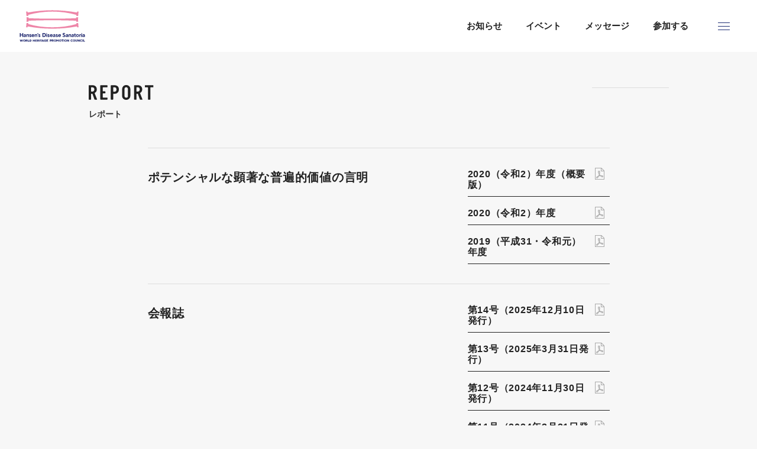

--- FILE ---
content_type: text/html; charset=UTF-8
request_url: https://www.hansen-wh.jp/report/693/
body_size: 40540
content:
<!doctype html>
<html lang="ja">
<head>
  <!-- Global site tag (gtag.js) - Google Analytics -->
  <script async src="https://www.googletagmanager.com/gtag/js?id=UA-116829477-1"></script>
  <script>
    window.dataLayer = window.dataLayer || [];
    function gtag() { dataLayer.push(arguments); }
    gtag('js', new Date());

    gtag('config', 'UA-116829477-1');
  </script>
  <meta charset="UTF-8">
  <title>2022（令和4）年度（1/4）｜ハンセン病療養所世界遺産登録推進協議会</title>
  <meta name="description" content="">
  <meta http-equiv="X-UA-Compatible" content="IE=edge">
  <meta name="viewport" content="width=device-width,initial-scale=1,viewport-fit=cover">

  <meta property="og:title" content="2022（令和4）年度（1/4）｜ハンセン病療養所世界遺産登録推進協議会">
  <meta property="og:description" content="">
  <meta property="og:image" content="" alt="https://www.hansen-wh.jp/assets/img/common/ogp.jpg">
  <meta property="og:type" content="website">
  <meta property="og:url" content="https://www.hansen-wh.jp/report/693/">
  <meta property="og:site_name" content="ハンセン病療養所世界遺産登録推進協議会 オフィシャルサイト">
  <meta property="og:country-name" content="Japan">
  <link rel="shortcut icon" href="/assets/img/common/favicon.ico">
  <link rel="icon" type="image/png" href="/assets/img/common/favicon.png" sizes="32x32">
  <meta name="msapplication-TileColor" content="#ffffff" />
  <meta name="theme-color" content="#ffffff">

  <!-- ========================================================== CSS -->
  <link rel="stylesheet" href="/assets/css/pages.css">
  <!-- ========================================================== /CSS -->

	<meta name='robots' content='max-image-preview:large' />
<style id='wp-img-auto-sizes-contain-inline-css' type='text/css'>
img:is([sizes=auto i],[sizes^="auto," i]){contain-intrinsic-size:3000px 1500px}
/*# sourceURL=wp-img-auto-sizes-contain-inline-css */
</style>
<style id='classic-theme-styles-inline-css' type='text/css'>
/*! This file is auto-generated */
.wp-block-button__link{color:#fff;background-color:#32373c;border-radius:9999px;box-shadow:none;text-decoration:none;padding:calc(.667em + 2px) calc(1.333em + 2px);font-size:1.125em}.wp-block-file__button{background:#32373c;color:#fff;text-decoration:none}
/*# sourceURL=/wp-includes/css/classic-themes.min.css */
</style>
<style id='global-styles-inline-css' type='text/css'>
:root{--wp--preset--aspect-ratio--square: 1;--wp--preset--aspect-ratio--4-3: 4/3;--wp--preset--aspect-ratio--3-4: 3/4;--wp--preset--aspect-ratio--3-2: 3/2;--wp--preset--aspect-ratio--2-3: 2/3;--wp--preset--aspect-ratio--16-9: 16/9;--wp--preset--aspect-ratio--9-16: 9/16;--wp--preset--color--black: #000000;--wp--preset--color--cyan-bluish-gray: #abb8c3;--wp--preset--color--white: #FFF;--wp--preset--color--pale-pink: #f78da7;--wp--preset--color--vivid-red: #cf2e2e;--wp--preset--color--luminous-vivid-orange: #ff6900;--wp--preset--color--luminous-vivid-amber: #fcb900;--wp--preset--color--light-green-cyan: #7bdcb5;--wp--preset--color--vivid-green-cyan: #00d084;--wp--preset--color--pale-cyan-blue: #8ed1fc;--wp--preset--color--vivid-cyan-blue: #0693e3;--wp--preset--color--vivid-purple: #9b51e0;--wp--preset--color--primary: #0073a8;--wp--preset--color--secondary: #005075;--wp--preset--color--dark-gray: #111;--wp--preset--color--light-gray: #767676;--wp--preset--gradient--vivid-cyan-blue-to-vivid-purple: linear-gradient(135deg,rgb(6,147,227) 0%,rgb(155,81,224) 100%);--wp--preset--gradient--light-green-cyan-to-vivid-green-cyan: linear-gradient(135deg,rgb(122,220,180) 0%,rgb(0,208,130) 100%);--wp--preset--gradient--luminous-vivid-amber-to-luminous-vivid-orange: linear-gradient(135deg,rgb(252,185,0) 0%,rgb(255,105,0) 100%);--wp--preset--gradient--luminous-vivid-orange-to-vivid-red: linear-gradient(135deg,rgb(255,105,0) 0%,rgb(207,46,46) 100%);--wp--preset--gradient--very-light-gray-to-cyan-bluish-gray: linear-gradient(135deg,rgb(238,238,238) 0%,rgb(169,184,195) 100%);--wp--preset--gradient--cool-to-warm-spectrum: linear-gradient(135deg,rgb(74,234,220) 0%,rgb(151,120,209) 20%,rgb(207,42,186) 40%,rgb(238,44,130) 60%,rgb(251,105,98) 80%,rgb(254,248,76) 100%);--wp--preset--gradient--blush-light-purple: linear-gradient(135deg,rgb(255,206,236) 0%,rgb(152,150,240) 100%);--wp--preset--gradient--blush-bordeaux: linear-gradient(135deg,rgb(254,205,165) 0%,rgb(254,45,45) 50%,rgb(107,0,62) 100%);--wp--preset--gradient--luminous-dusk: linear-gradient(135deg,rgb(255,203,112) 0%,rgb(199,81,192) 50%,rgb(65,88,208) 100%);--wp--preset--gradient--pale-ocean: linear-gradient(135deg,rgb(255,245,203) 0%,rgb(182,227,212) 50%,rgb(51,167,181) 100%);--wp--preset--gradient--electric-grass: linear-gradient(135deg,rgb(202,248,128) 0%,rgb(113,206,126) 100%);--wp--preset--gradient--midnight: linear-gradient(135deg,rgb(2,3,129) 0%,rgb(40,116,252) 100%);--wp--preset--font-size--small: 19.5px;--wp--preset--font-size--medium: 20px;--wp--preset--font-size--large: 36.5px;--wp--preset--font-size--x-large: 42px;--wp--preset--font-size--normal: 22px;--wp--preset--font-size--huge: 49.5px;--wp--preset--spacing--20: 0.44rem;--wp--preset--spacing--30: 0.67rem;--wp--preset--spacing--40: 1rem;--wp--preset--spacing--50: 1.5rem;--wp--preset--spacing--60: 2.25rem;--wp--preset--spacing--70: 3.38rem;--wp--preset--spacing--80: 5.06rem;--wp--preset--shadow--natural: 6px 6px 9px rgba(0, 0, 0, 0.2);--wp--preset--shadow--deep: 12px 12px 50px rgba(0, 0, 0, 0.4);--wp--preset--shadow--sharp: 6px 6px 0px rgba(0, 0, 0, 0.2);--wp--preset--shadow--outlined: 6px 6px 0px -3px rgb(255, 255, 255), 6px 6px rgb(0, 0, 0);--wp--preset--shadow--crisp: 6px 6px 0px rgb(0, 0, 0);}:where(.is-layout-flex){gap: 0.5em;}:where(.is-layout-grid){gap: 0.5em;}body .is-layout-flex{display: flex;}.is-layout-flex{flex-wrap: wrap;align-items: center;}.is-layout-flex > :is(*, div){margin: 0;}body .is-layout-grid{display: grid;}.is-layout-grid > :is(*, div){margin: 0;}:where(.wp-block-columns.is-layout-flex){gap: 2em;}:where(.wp-block-columns.is-layout-grid){gap: 2em;}:where(.wp-block-post-template.is-layout-flex){gap: 1.25em;}:where(.wp-block-post-template.is-layout-grid){gap: 1.25em;}.has-black-color{color: var(--wp--preset--color--black) !important;}.has-cyan-bluish-gray-color{color: var(--wp--preset--color--cyan-bluish-gray) !important;}.has-white-color{color: var(--wp--preset--color--white) !important;}.has-pale-pink-color{color: var(--wp--preset--color--pale-pink) !important;}.has-vivid-red-color{color: var(--wp--preset--color--vivid-red) !important;}.has-luminous-vivid-orange-color{color: var(--wp--preset--color--luminous-vivid-orange) !important;}.has-luminous-vivid-amber-color{color: var(--wp--preset--color--luminous-vivid-amber) !important;}.has-light-green-cyan-color{color: var(--wp--preset--color--light-green-cyan) !important;}.has-vivid-green-cyan-color{color: var(--wp--preset--color--vivid-green-cyan) !important;}.has-pale-cyan-blue-color{color: var(--wp--preset--color--pale-cyan-blue) !important;}.has-vivid-cyan-blue-color{color: var(--wp--preset--color--vivid-cyan-blue) !important;}.has-vivid-purple-color{color: var(--wp--preset--color--vivid-purple) !important;}.has-black-background-color{background-color: var(--wp--preset--color--black) !important;}.has-cyan-bluish-gray-background-color{background-color: var(--wp--preset--color--cyan-bluish-gray) !important;}.has-white-background-color{background-color: var(--wp--preset--color--white) !important;}.has-pale-pink-background-color{background-color: var(--wp--preset--color--pale-pink) !important;}.has-vivid-red-background-color{background-color: var(--wp--preset--color--vivid-red) !important;}.has-luminous-vivid-orange-background-color{background-color: var(--wp--preset--color--luminous-vivid-orange) !important;}.has-luminous-vivid-amber-background-color{background-color: var(--wp--preset--color--luminous-vivid-amber) !important;}.has-light-green-cyan-background-color{background-color: var(--wp--preset--color--light-green-cyan) !important;}.has-vivid-green-cyan-background-color{background-color: var(--wp--preset--color--vivid-green-cyan) !important;}.has-pale-cyan-blue-background-color{background-color: var(--wp--preset--color--pale-cyan-blue) !important;}.has-vivid-cyan-blue-background-color{background-color: var(--wp--preset--color--vivid-cyan-blue) !important;}.has-vivid-purple-background-color{background-color: var(--wp--preset--color--vivid-purple) !important;}.has-black-border-color{border-color: var(--wp--preset--color--black) !important;}.has-cyan-bluish-gray-border-color{border-color: var(--wp--preset--color--cyan-bluish-gray) !important;}.has-white-border-color{border-color: var(--wp--preset--color--white) !important;}.has-pale-pink-border-color{border-color: var(--wp--preset--color--pale-pink) !important;}.has-vivid-red-border-color{border-color: var(--wp--preset--color--vivid-red) !important;}.has-luminous-vivid-orange-border-color{border-color: var(--wp--preset--color--luminous-vivid-orange) !important;}.has-luminous-vivid-amber-border-color{border-color: var(--wp--preset--color--luminous-vivid-amber) !important;}.has-light-green-cyan-border-color{border-color: var(--wp--preset--color--light-green-cyan) !important;}.has-vivid-green-cyan-border-color{border-color: var(--wp--preset--color--vivid-green-cyan) !important;}.has-pale-cyan-blue-border-color{border-color: var(--wp--preset--color--pale-cyan-blue) !important;}.has-vivid-cyan-blue-border-color{border-color: var(--wp--preset--color--vivid-cyan-blue) !important;}.has-vivid-purple-border-color{border-color: var(--wp--preset--color--vivid-purple) !important;}.has-vivid-cyan-blue-to-vivid-purple-gradient-background{background: var(--wp--preset--gradient--vivid-cyan-blue-to-vivid-purple) !important;}.has-light-green-cyan-to-vivid-green-cyan-gradient-background{background: var(--wp--preset--gradient--light-green-cyan-to-vivid-green-cyan) !important;}.has-luminous-vivid-amber-to-luminous-vivid-orange-gradient-background{background: var(--wp--preset--gradient--luminous-vivid-amber-to-luminous-vivid-orange) !important;}.has-luminous-vivid-orange-to-vivid-red-gradient-background{background: var(--wp--preset--gradient--luminous-vivid-orange-to-vivid-red) !important;}.has-very-light-gray-to-cyan-bluish-gray-gradient-background{background: var(--wp--preset--gradient--very-light-gray-to-cyan-bluish-gray) !important;}.has-cool-to-warm-spectrum-gradient-background{background: var(--wp--preset--gradient--cool-to-warm-spectrum) !important;}.has-blush-light-purple-gradient-background{background: var(--wp--preset--gradient--blush-light-purple) !important;}.has-blush-bordeaux-gradient-background{background: var(--wp--preset--gradient--blush-bordeaux) !important;}.has-luminous-dusk-gradient-background{background: var(--wp--preset--gradient--luminous-dusk) !important;}.has-pale-ocean-gradient-background{background: var(--wp--preset--gradient--pale-ocean) !important;}.has-electric-grass-gradient-background{background: var(--wp--preset--gradient--electric-grass) !important;}.has-midnight-gradient-background{background: var(--wp--preset--gradient--midnight) !important;}.has-small-font-size{font-size: var(--wp--preset--font-size--small) !important;}.has-medium-font-size{font-size: var(--wp--preset--font-size--medium) !important;}.has-large-font-size{font-size: var(--wp--preset--font-size--large) !important;}.has-x-large-font-size{font-size: var(--wp--preset--font-size--x-large) !important;}
/*# sourceURL=global-styles-inline-css */
</style>
</head>
<body>

<div class="wrapper" id="report">
  <!-- global navi -->
<nav class="navi js-navi is-show">
  <div class="navi_inner">
    <h1 class="navi_logo"><a href="/"><img src="/assets/img/common/img_logo.svg" alt="Hansen's Disease Sanatoria World Heritage Promotion Council" width="128"></a></h1>
    <ul class="navi_list">
      <li class="navi_item"><a href="/news">お知らせ</a></li>
      <li class="navi_item"><a href="/event">イベント</a></li>
      <li class="navi_item"><a href="/message">メッセージ</a></li>
      <li class="navi_item"><a href="/join">参加する</a></li>
      <li class="navi_menu">
        <a href="javascript:void(0);" class="js-naviBtn">
          <span class="navi_menu_inner">
            <span></span>
            <span></span>
            <span></span>
            <span></span>
          </span>
        </a>
      </li>
    </ul>
  </div>
</nav>
<div class="overlay menu js-menu">
  <a class="menu_close js-naviBtn" href="javascript:void(0);"><span></span></a>
  <div class="menu_inner">
    <a href="/" class="menu_logo"><img src="/assets/img/common/img_logo_white.svg" alt="Hansen's Disease Sanatoria World Heritage Promotion Council" width="192" height="108"></a>
    <div class="menu_contentsWrap">
      <ul class="menu_contents">
        <li class="menu_item">
          <a href="/news">
            <img class="menu_itemTitle" src="/assets/img/common/txt_news.svg" alt="NEWS">
            <p class="menu_itemSubTitle">お知らせ</p>
            <p class="menu_itemCopy"><span>風光明媚な</span><span>この島に訪れる</span><br><span>四季折々の</span><span>風景や</span><span>日々のできごと。</span><br><span>あなたのもとへ</span><span>お届けします。</span></p>
          </a>
        </li>
        <li class="menu_item">
          <a href="/event">
            <img class="menu_itemTitle" src="/assets/img/common/txt_event.svg" alt="NEWS">
            <p class="menu_itemSubTitle">イベント</p>
            <p class="menu_itemCopy"><span>集い、知り、</span><span>考え、</span><span>語り合う――</span><br><span>「未来への橋」のヒントが</span><br><span>見つかるかも</span><span>しれません。</span></p>
          </a>
        </li>
        <li class="menu_item">
          <a href="/message">
            <img class="menu_itemTitle" src="/assets/img/common/txt_message.svg" alt="NEWS">
            <p class="menu_itemSubTitle">メッセージ</p>
            <p class="menu_itemCopy"><span>私たちには、</span><span>語り継ぎたい記憶と</span><br><span>世界中に</span><span>伝えたい</span><br><span>想いがあります。</span></p>
          </a>
        </li>
        <li class="menu_item">
          <a href="/join">
            <img class="menu_itemTitle" src="/assets/img/common/txt_joinus.svg" alt="NEWS">
            <p class="menu_itemSubTitle">募集</p>
            <p class="menu_itemCopy"><span>さあ、あなたも</span><br><span>「未来の橋」を架ける</span><br><span>仲間になりませんか？</span></p>
          </a>
        </li>
      </ul>
      <ul class="menu_contents menu_contents-sub">
        <li class="menu_item">
          <a href="/about">
            <img class="menu_itemTitle" src="/assets/img/common/txt_about.svg" alt="NEWS">
            <p class="menu_itemSubTitle">法人紹介</p>
          </a>
        </li>
        <li class="menu_item">
          <a href="/report">
            <img class="menu_itemTitle" src="/assets/img/common/txt_report.svg" alt="NEWS">
            <p class="menu_itemSubTitle">レポート</p>
          </a>
        </li>
        <li class="menu_item">
          <a href="/access">
            <img class="menu_itemTitle" src="/assets/img/common/txt_access.svg" alt="NEWS">
            <p class="menu_itemSubTitle"><span>アクセス</span><span>・コンタクト</span></p>
          </a>
        </li>
      </ul>
    </div>
    <div class="menu_footer">
      <p class="menu_footer_title">公式サイト</p>
      <ul class="menu_footer_link">
        <li class="menu_footer_linkItem menu_footer_linkItem-facebook"><a href="https://www.facebook.com/hansen.wh.jp/" target="_blank"></a></li>
        <li class="menu_footer_linkItem menu_footer_linkItem-instagram"><a href="https://www.instagram.com/npo_hdsanatoria_wh/" target="_blank"></a></li>
        <li class="menu_footer_linkItem menu_footer_linkItem-twitter"><a href="https://twitter.com/NPO_hdsWH" target="_blank"></a></li>
        <li class="menu_footer_linkItem menu_footer_linkItem-youtube"><a href="https://www.youtube.com/channel/UCHeBTc4Vx5Ixc2BoUpk9Fig?view_as=subscriber" target="_blank"></a></li>
      </ul>
    </div>
  </div>
</div>
<!-- /global navi -->
    <div class="main js-main">
      <div class="header">
        <h1 class="header_title">
          <img src="/assets/img/common/txt_report_black.svg" width="110.6" height="25" alt="news">
          <span>レポート</span>
        </h1>
				
<div class="header_translate">
  <div id="google_translate_element"></div>
  <!-- Google Translate -->
<script type="text/javascript">
  function googleTranslateElementInit() {
    new google.translate.TranslateElement({ pageLanguage: 'ja' }, 'google_translate_element');
  }
</script>
<script type="text/javascript" src="//translate.google.com/translate_a/element.js?cb=googleTranslateElementInit"></script>
<!-- /Google Translate -->
  </div>
      </div>

      <div class="reportList">
        <ul class="reportList_list">

					          <li class="reportList_item">
            <p class="reportList_title">ポテンシャルな顕著な普遍的価値の言明</p>
            <ul class="reportList_fileList">

						
<li class="reportList_fileItem"><a href="https://www.hansen-wh.jp/wp/wp-content/uploads/2024/06/【ハンセンNPO】WHポテンシャルなOUV（R2年度版概要）.pdf" target="_blank">2020（令和2）年度（概要版）</a></li>
<li class="reportList_fileItem"><a href="https://www.hansen-wh.jp/wp/wp-content/uploads/2022/04/2020（R2）年度_ポテンシャルな顕著な普遍的価値の言明.pdf" target="_blank">2020（令和2）年度</a></li>
<li class="reportList_fileItem"><a href="https://www.hansen-wh.jp/wp/wp-content/uploads/2022/04/2019（H31・R1）年度_ポテンシャルな顕著な普遍的価値の言明.pdf" target="_blank">2019（平成31・令和元）年度</a></li>            </ul>
          </li>
					          <li class="reportList_item">
            <p class="reportList_title">会報誌</p>
            <ul class="reportList_fileList">

						
<li class="reportList_fileItem"><a href="https://www.hansen-wh.jp/wp/wp-content/uploads/2025/12/会報誌No.14_compressed.pdf" target="_blank">第14号（2025年12月10日発行）</a></li>
<li class="reportList_fileItem"><a href="https://www.hansen-wh.jp/wp/wp-content/uploads/2025/03/会報誌202503_compressed.pdf" target="_blank">第13号（2025年3月31日発行）</a></li>
<li class="reportList_fileItem"><a href="https://www.hansen-wh.jp/wp/wp-content/uploads/2024/11/会報誌202411_compressed.pdf" target="_blank">第12号（2024年11月30日発行）</a></li>
<li class="reportList_fileItem"><a href="https://www.hansen-wh.jp/wp/wp-content/uploads/2024/03/会報誌202403_compressed.pdf" target="_blank">第11号（2024年3月31日発行）</a></li>
<li class="reportList_fileItem"><a href="https://www.hansen-wh.jp/wp/wp-content/uploads/2023/12/会報誌202311_compressed.pdf" target="_blank">第10号（2023年11月30日発行）</a></li>
<li class="reportList_fileItem"><a href="https://www.hansen-wh.jp/wp/wp-content/uploads/2023/04/会報誌202303_compressed.pdf" target="_blank">第9号（2023年3月31日発行）</a></li>
<li class="reportList_fileItem"><a href="https://www.hansen-wh.jp/wp/wp-content/uploads/2022/11/会報誌202211_compressed_HP用.pdf" target="_blank">第8号（2022年11月30日発行）</a></li>
<li class="reportList_fileItem"><a href="https://www.hansen-wh.jp/wp/wp-content/uploads/2022/04/会報誌202203_canva圧縮_compressed.pdf" target="_blank">第7号（2022年3月31日発行）</a></li>
<li class="reportList_fileItem"><a href="https://www.hansen-wh.jp/wp/wp-content/uploads/2021/05/20211130NPOハンセン病療養所世界遺産登録推進協議会会報誌第6号_compressed.pdf" target="_blank">第6号（2021年11月30日発行）</a></li>
<li class="reportList_fileItem"><a href="https://www.hansen-wh.jp/wp/wp-content/uploads/2021/01/20210331NPOハンセン病療養所世界遺産登録推進協議会会報誌第5号_compressed.pdf" target="_blank">第5号（2021年3月31日発行）（在庫なし）</a></li>
<li class="reportList_fileItem"><a href="https://www.hansen-wh.jp/wp/wp-content/uploads/2021/01/20201130ＮPOハンセン病療養所世界遺産登録推進協議会会報誌第4号_compressed.pdf" target="_blank">第4号（2020年11月30日発行）</a></li>
<li class="reportList_fileItem"><a href="https://www.hansen-wh.jp/wp/wp-content/uploads/2020/05/20200331NPOハンセン病療養所世界遺産登録推進協議会会報誌第3号_compressed.pdf" target="_blank">第3号（2020年3月31日発行）</a></li>
<li class="reportList_fileItem"><a href="https://www.hansen-wh.jp/wp/wp-content/uploads/2020/01/20191130NPOハンセン病療養所世界遺産登録推進協議会会報誌第2号_compressed.pdf" target="_blank">第2号（2019年11月30日発行）</a></li>
<li class="reportList_fileItem"><a href="https://www.hansen-wh.jp/wp/wp-content/uploads/2019/05/20190329会報誌創刊号.pdf" target="_blank">創刊号（2019年3月29日発行）</a></li>            </ul>
          </li>
					          <li class="reportList_item">
            <p class="reportList_title">年次報告書</p>
            <ul class="reportList_fileList">

						
<li class="reportList_fileItem"><a href="https://www.hansen-wh.jp/wp/wp-content/uploads/2025/11/ハンセンNPO2024年次報告書_compressed.pdf" target="_blank">2024（令和6）年度</a></li>
<li class="reportList_fileItem"><a href="https://www.hansen-wh.jp/wp/wp-content/uploads/2024/06/【ハンセンNPO】2023年次報告書（圧縮版）.pdf" target="_blank">2023（令和5）年度</a></li>
<li class="reportList_fileItem"><a href="https://www.hansen-wh.jp/wp/wp-content/uploads/2023/12/04_annual_report_2022_annex.pdf" target="_blank">2022（令和4）年度（4/4）</a></li>
<li class="reportList_fileItem"><a href="https://www.hansen-wh.jp/wp/wp-content/uploads/2023/12/03_annual_report_2022.pdf" target="_blank">2022（令和4）年度（3/4）</a></li>
<li class="reportList_fileItem"><a href="https://www.hansen-wh.jp/wp/wp-content/uploads/2023/12/02_annual_report_2022.pdf" target="_blank">2022（令和4）年度（2/4）</a></li>
<li class="reportList_fileItem"><a href="https://www.hansen-wh.jp/wp/wp-content/uploads/2023/12/01_annual_report_2022.pdf" target="_blank">2022（令和4）年度（1/4）</a></li>
<li class="reportList_fileItem"><a href="https://www.hansen-wh.jp/wp/wp-content/uploads/2022/11/04_2021年度年次報告書_別紙4枚.pdf" target="_blank">2021（令和3）年度（4/4）</a></li>
<li class="reportList_fileItem"><a href="https://www.hansen-wh.jp/wp/wp-content/uploads/2022/11/03_2021年度年次報告書_p57_背表紙.pdf" target="_blank">2021（令和3）年度（3/4）</a></li>
<li class="reportList_fileItem"><a href="https://www.hansen-wh.jp/wp/wp-content/uploads/2022/11/02_2021年度年次報告書_p19_p56.pdf" target="_blank">2021（令和3）年度（2/4）</a></li>
<li class="reportList_fileItem"><a href="https://www.hansen-wh.jp/wp/wp-content/uploads/2022/11/01_2021年度年次報告書_表紙_p18.pdf" target="_blank">2021（令和3）年度（1/4）</a></li>
<li class="reportList_fileItem"><a href="https://www.hansen-wh.jp/wp/wp-content/uploads/2020/09/annual_report_2020FY_appendix.pdf" target="_blank">2020（令和2）年度（3/3）</a></li>
<li class="reportList_fileItem"><a href="https://www.hansen-wh.jp/wp/wp-content/uploads/2020/09/annual_report_2020FY_2.pdf" target="_blank">2020（令和2）年度（2/3）</a></li>
<li class="reportList_fileItem"><a href="https://www.hansen-wh.jp/wp/wp-content/uploads/2020/09/annual_report_2020FY_1.pdf" target="_blank">2020（令和2）年度（1/3）</a></li>
<li class="reportList_fileItem"><a href="https://www.hansen-wh.jp/wp/wp-content/uploads/2020/09/ハンセンNPO_2019年度年次報告書別紙_長島_史跡範囲イメージ3図.pdf" target="_blank">2019（平成31・令和元）年度（2/2）</a></li>
<li class="reportList_fileItem"><a href="https://www.hansen-wh.jp/wp/wp-content/uploads/2020/09/ハンセンNPO_2019年度年次報告書.pdf" target="_blank">2019（平成31・令和元）年度（1/2）</a></li>
<li class="reportList_fileItem"><a href="https://www.hansen-wh.jp/wp/wp-content/uploads/2020/05/annual-_report_2018FY.pdf" target="_blank">2018（平成30）年度（在庫なし）</a></li>            </ul>
          </li>
					          <li class="reportList_item">
            <p class="reportList_title">事業報告書</p>
            <ul class="reportList_fileList">

						
<li class="reportList_fileItem"><a href="https://www.hansen-wh.jp/wp/wp-content/uploads/2025/04/令和6年度（第8期）事業報告書.pdf" target="_blank">2024（令和6）年度</a></li>
<li class="reportList_fileItem"><a href="https://www.hansen-wh.jp/wp/wp-content/uploads/2024/04/令和5年度（第7期）事業報告書.pdf" target="_blank">2023（令和5）年度</a></li>
<li class="reportList_fileItem"><a href="https://www.hansen-wh.jp/wp/wp-content/uploads/2023/04/ハンセンNPO_令和4年度（第6期）事業報告書.pdf" target="_blank">2022（令和4）年度</a></li>
<li class="reportList_fileItem"><a href="https://www.hansen-wh.jp/wp/wp-content/uploads/2022/05/令和3年度（第5期）事業報告書.pdf" target="_blank">2021（令和3）年度</a></li>
<li class="reportList_fileItem"><a href="https://www.hansen-wh.jp/wp/wp-content/uploads/2022/04/令和2年度（第4期）事業報告書.pdf" target="_blank">2020（令和2）年度</a></li>
<li class="reportList_fileItem"><a href="https://www.hansen-wh.jp/wp/wp-content/uploads/2022/04/令和元年度（第3期）事業報告書.pdf" target="_blank">2019（平成31・令和元）年度</a></li>
<li class="reportList_fileItem"><a href="https://www.hansen-wh.jp/wp/wp-content/uploads/2019/05/事業報告書_H30.pdf" target="_blank">2018（平成30）年度</a></li>
<li class="reportList_fileItem"><a href="https://www.hansen-wh.jp/wp/wp-content/uploads/2019/05/事業報告書_H29.pdf" target="_blank">2017（平成29）年度</a></li>            </ul>
          </li>
					          <li class="reportList_item">
            <p class="reportList_title">事業計画書</p>
            <ul class="reportList_fileList">

						
<li class="reportList_fileItem"><a href="https://www.hansen-wh.jp/wp/wp-content/uploads/2025/04/令和7年度事業計画書.pdf" target="_blank">2025（令和7）年度</a></li>
<li class="reportList_fileItem"><a href="https://www.hansen-wh.jp/wp/wp-content/uploads/2024/04/令和6年度（第8期）事業計画書.pdf" target="_blank">2024（令和6）年度</a></li>
<li class="reportList_fileItem"><a href="https://www.hansen-wh.jp/wp/wp-content/uploads/2023/11/令和5年度事業計画書（20231119変更後）.pdf" target="_blank">2023（令和5）年度（変更）</a></li>
<li class="reportList_fileItem"><a href="https://www.hansen-wh.jp/wp/wp-content/uploads/2023/04/ハンセンNPO_令和5年度（第7期）事業計画書.pdf" target="_blank">2023（令和5）年度</a></li>
<li class="reportList_fileItem"><a href="https://www.hansen-wh.jp/wp/wp-content/uploads/2022/05/令和4年度（第6期）事業計画書（当初）.pdf" target="_blank">2022（令和4）年度</a></li>
<li class="reportList_fileItem"><a href="https://www.hansen-wh.jp/wp/wp-content/uploads/2022/04/ハンセンNPO_令和3年度（第5期）事業計画書（当初）.pdf" target="_blank">2021（令和3）年度</a></li>
<li class="reportList_fileItem"><a href="https://www.hansen-wh.jp/wp/wp-content/uploads/2022/04/20200420令和2年度事業計画書（当初）.pdf" target="_blank">2020（令和2）年度</a></li>
<li class="reportList_fileItem"><a href="https://www.hansen-wh.jp/wp/wp-content/uploads/2019/05/事業計画書_H31.pdf" target="_blank">2019（平成31・令和元）年度</a></li>
<li class="reportList_fileItem"><a href="https://www.hansen-wh.jp/wp/wp-content/uploads/2022/04/H30年度事業計画書（設立総会）.pdf" target="_blank">2018（平成30）年度</a></li>
<li class="reportList_fileItem"><a href="https://www.hansen-wh.jp/wp/wp-content/uploads/2022/04/H29年度事業計画書（設立総会）.pdf" target="_blank">2017（平成29）年度</a></li>            </ul>
          </li>
					          <li class="reportList_item">
            <p class="reportList_title">決算報告書</p>
            <ul class="reportList_fileList">

						
<li class="reportList_fileItem"><a href="https://www.hansen-wh.jp/wp/wp-content/uploads/2025/04/令和6年度（第8期）決算報告書.pdf" target="_blank">2024（令和6）年度</a></li>
<li class="reportList_fileItem"><a href="https://www.hansen-wh.jp/wp/wp-content/uploads/2024/04/令和5年度（第7期）決算報告書.pdf" target="_blank">2023（令和5）年度</a></li>
<li class="reportList_fileItem"><a href="https://www.hansen-wh.jp/wp/wp-content/uploads/2023/04/ハンセンNPO_令和4年度（第6期）決算報告書.pdf" target="_blank">2022（令和4）年度</a></li>
<li class="reportList_fileItem"><a href="https://www.hansen-wh.jp/wp/wp-content/uploads/2022/05/令和3年度（第5期）決算報告書.pdf" target="_blank">2021（令和3）年度</a></li>
<li class="reportList_fileItem"><a href="https://www.hansen-wh.jp/wp/wp-content/uploads/2022/04/令和2年度（第4期）決算報告書.pdf" target="_blank">2020（令和2）年度</a></li>
<li class="reportList_fileItem"><a href="https://www.hansen-wh.jp/wp/wp-content/uploads/2022/04/令和元年度（第3期）決算書.pdf" target="_blank">2019（平成31・令和元）年度</a></li>
<li class="reportList_fileItem"><a href="https://www.hansen-wh.jp/wp/wp-content/uploads/2019/05/決算書_H30.pdf" target="_blank">2018（平成30）年度</a></li>
<li class="reportList_fileItem"><a href="https://www.hansen-wh.jp/wp/wp-content/uploads/2019/05/決算書_H29.pdf" target="_blank">2017（平成29）年度</a></li>            </ul>
          </li>
					          <li class="reportList_item">
            <p class="reportList_title">活動予算書</p>
            <ul class="reportList_fileList">

						
<li class="reportList_fileItem"><a href="https://www.hansen-wh.jp/wp/wp-content/uploads/2025/04/令和7年度活動予算書.pdf" target="_blank">2025（令和7）年度</a></li>
<li class="reportList_fileItem"><a href="https://www.hansen-wh.jp/wp/wp-content/uploads/2024/04/令和6年度（第8期）活動予算書.pdf" target="_blank">2024（令和6）年度</a></li>
<li class="reportList_fileItem"><a href="https://www.hansen-wh.jp/wp/wp-content/uploads/2023/11/令和5年度活動予算書（20231119変更後）.pdf" target="_blank">2023（令和5）年度（変更）</a></li>
<li class="reportList_fileItem"><a href="https://www.hansen-wh.jp/wp/wp-content/uploads/2023/04/ハンセンNPO_令和5年度（第7期）活動予算書.pdf" target="_blank">2023（令和5）年度</a></li>
<li class="reportList_fileItem"><a href="https://www.hansen-wh.jp/wp/wp-content/uploads/2022/05/令和4年度（第6期）活動予算書（当初）.pdf" target="_blank">2022（令和4）年度</a></li>
<li class="reportList_fileItem"><a href="https://www.hansen-wh.jp/wp/wp-content/uploads/2022/04/ハンセンNPO_令和3年度（第5期）活動予算書（当初）.pdf" target="_blank">2021（令和3）年度</a></li>
<li class="reportList_fileItem"><a href="https://www.hansen-wh.jp/wp/wp-content/uploads/2022/04/20200420令和2年度活動予算書（当初）.pdf" target="_blank">2020（令和2）年度</a></li>
<li class="reportList_fileItem"><a href="https://www.hansen-wh.jp/wp/wp-content/uploads/2019/05/活動予算書_H31.pdf" target="_blank">2019（平成31・令和元）年度</a></li>
<li class="reportList_fileItem"><a href="https://www.hansen-wh.jp/wp/wp-content/uploads/2022/04/5平成30年度活動予算書（当初）（設立総会を変更）.pdf" target="_blank">2018（平成30）年度</a></li>
<li class="reportList_fileItem"><a href="https://www.hansen-wh.jp/wp/wp-content/uploads/2022/04/H29年度活動予算書（設立総会）.pdf" target="_blank">2017（平成29）年度</a></li>            </ul>
          </li>
					          <li class="reportList_item">
            <p class="reportList_title">会員・寄附状況</p>
            <ul class="reportList_fileList">

						
<li class="reportList_fileItem"><a href="https://www.hansen-wh.jp/wp/wp-content/uploads/2025/04/2024（R6）年度_会員寄附状況.pdf" target="_blank">2024（令和6）年度</a></li>
<li class="reportList_fileItem"><a href="https://www.hansen-wh.jp/wp/wp-content/uploads/2024/04/2023（R5）年度_会員寄附状況.pdf" target="_blank">2023（令和5）年度</a></li>
<li class="reportList_fileItem"><a href="https://www.hansen-wh.jp/wp/wp-content/uploads/2023/04/2022（R4）年度_会員寄附状況.pdf" target="_blank">2022（令和4）年度</a></li>
<li class="reportList_fileItem"><a href="https://www.hansen-wh.jp/wp/wp-content/uploads/2022/04/2021（R3）年度_会員寄附状況.pdf" target="_blank">2021（令和3）年度</a></li>
<li class="reportList_fileItem"><a href="https://www.hansen-wh.jp/wp/wp-content/uploads/2022/04/2020（R2）年度_会員寄附状況.pdf" target="_blank">2020（令和2）年度</a></li>
<li class="reportList_fileItem"><a href="https://www.hansen-wh.jp/wp/wp-content/uploads/2022/04/2019（H31・R1）年度_会員寄附状況.pdf" target="_blank">2019（平成31・令和元）年度</a></li>
<li class="reportList_fileItem"><a href="https://www.hansen-wh.jp/wp/wp-content/uploads/2019/05/2018（H30）年度_会員寄附状況.pdf" target="_blank">2018（平成30）年度</a></li>
<li class="reportList_fileItem"><a href="https://www.hansen-wh.jp/wp/wp-content/uploads/2019/05/会員寄附状況_H29.pdf" target="_blank">2017（平成29）年度</a></li>            </ul>
          </li>
					          <li class="reportList_item">
            <p class="reportList_title">その他刊行物</p>
            <ul class="reportList_fileList">

						
<li class="reportList_fileItem"><a href="https://www.hansen-wh.jp/wp/wp-content/uploads/2025/03/aisei_book_250227_3_fix_compressed.pdf" target="_blank">202410長島愛生園フィールドワーク・ワークショップ実施報告書（2025年3月発行）</a></li>
<li class="reportList_fileItem"><a href="https://www.hansen-wh.jp/wp/wp-content/uploads/2023/11/【確定】NPOハンセン病療養所世界遺産登録推進協議会パンフレット（第3刷）.pdf" target="_blank">NPO法人パンフレット（第3刷）（2023年12月発行）</a></li>
<li class="reportList_fileItem"><a href="https://www.hansen-wh.jp/wp/wp-content/uploads/2021/09/岡山県瀬戸内市CF事業実施報告書_HP用.pdf" target="_blank">「後世に伝えたい ハンセン病の歴史」事業実施報告書（2022年3月17日発行）</a></li>
<li class="reportList_fileItem"><a href="https://www.hansen-wh.jp/wp/wp-content/uploads/2020/05/20200518NPOメッセージ.pdf" target="_blank">私たちからのメッセージ-新型コロナウイルス感染症の感染者や関係者への誹謗中傷について-（2020年5月18日発行）</a></li>
<li class="reportList_fileItem"><a href="https://www.hansen-wh.jp/wp/wp-content/uploads/2020/02/【確定】Hansen-NPO-eng-0130.pdf" target="_blank">Our Brochure in English NPO法人パンフレット英語版（2020年1月発行）</a></li>
<li class="reportList_fileItem"><a href="https://www.hansen-wh.jp/wp/wp-content/uploads/2019/12/【確定】NPOパンフ日本語版（第2刷）_web.pdf" target="_blank">NPO法人パンフレット（2019年12月発行）</a></li>
<li class="reportList_fileItem"><a href="https://www.hansen-wh.jp/wp/wp-content/uploads/2019/12/十坪住宅ペーパークラフト作り方_compressed.pdf" target="_blank">長島愛生園 十坪住宅ペーパークラフト（作り方）（2019年11月発行）</a></li>
<li class="reportList_fileItem"><a href="https://www.hansen-wh.jp/wp/wp-content/uploads/2019/12/十坪住宅ペーパークラフト_印刷kit.pdf" target="_blank">長島愛生園 十坪住宅ペーパークラフト（印刷用）（2019年11月発行）</a></li>
<li class="reportList_fileItem"><a href="https://www.hansen-wh.jp/wp/wp-content/uploads/2019/11/【ハンセンＮＰＯ】十坪住宅貯金箱パンフ.pdf" target="_blank">長島愛生園 陶製「十坪住宅貯金箱リバイバル版」パンフレット（2019年5月発行）</a></li>
<li class="reportList_fileItem"><a href="https://www.hansen-wh.jp/wp/wp-content/uploads/2021/06/20180901邑久長島大橋架橋30周年記念シンポジウム報告書_HP用.pdf" target="_blank">邑久長島大橋架橋30周年記念シンポジウム報告書（2019年2月20日発行）（在庫なし）</a></li>            </ul>
          </li>
					          <li class="reportList_item">
            <p class="reportList_title">国立療養所長島愛生園保存活用ビジョン</p>
            <ul class="reportList_fileList">

						
<li class="reportList_fileItem"><a href="https://www.hansen-wh.jp/wp/wp-content/uploads/2022/07/2021長島愛生園保存活用ビジョン_公開版_Ⅲ各説_pp.115-147.pdf" target="_blank">2021（令和3）年度（4/4）</a></li>
<li class="reportList_fileItem"><a href="https://www.hansen-wh.jp/wp/wp-content/uploads/2022/07/2021長島愛生園保存活用ビジョン_公開版_Ⅱ総説_pp.103-114.pdf" target="_blank">2021（令和3）年度（3/4）</a></li>
<li class="reportList_fileItem"><a href="https://www.hansen-wh.jp/wp/wp-content/uploads/2022/07/2021長島愛生園保存活用ビジョン_公開版_Ⅱ総説_pp.19-102.pdf" target="_blank">2021（令和3）年度（2/4）</a></li>
<li class="reportList_fileItem"><a href="https://www.hansen-wh.jp/wp/wp-content/uploads/2022/07/2021長島愛生園保存活用ビジョン_公開版_Ⅰ序説_pp.1-18.pdf" target="_blank">2021（令和3）年度（1/4）</a></li>            </ul>
          </li>
					          <li class="reportList_item">
            <p class="reportList_title">将来構想（「すすめる会・岡山」策定）</p>
            <ul class="reportList_fileList">

						
<li class="reportList_fileItem"><a href="https://www.hansen-wh.jp/wp/wp-content/uploads/2022/07/【H30.1一部改正】長島愛生園将来構想.pdf" target="_blank">国立療養所長島愛生園将来構想</a></li>
<li class="reportList_fileItem"><a href="https://www.hansen-wh.jp/wp/wp-content/uploads/2022/07/【H30.1一部改正】邑久光明園将来構想.pdf" target="_blank">国立療養所邑久光明園将来構想</a></li>            </ul>
          </li>
					        </ul>
      </div>
    </div>


	<!-- footer -->
<footer class="footer">
  <p class="footer_title">公式サイト</p>
  <ul class="footer_link">
    <li class="footer_linkItem footer_linkItem-facebook"><a href="https://www.facebook.com/hansen.wh.jp/" target="_blank"></a></li>
    <li class="footer_linkItem footer_linkItem-instagram"><a href="https://www.instagram.com/npo_hdsanatoria_wh/" target="_blank"></a></li>
    <li class="footer_linkItem footer_linkItem-twitter"><a href="https://twitter.com/NPO_hdsWH" target="_blank"></a></li>
    <li class="footer_linkItem footer_linkItem-youtube"><a href="https://www.youtube.com/channel/UCHeBTc4Vx5Ixc2BoUpk9Fig?view_as=subscriber" target="_blank"></a></li>
  </ul>
  <p class="footer_copy"><small>Copyright&copy; 2019 NPO Hansen's Disease Sanatoria World Heritage <wbr>Promotion Council All Rights Reserved. 法人番号3260005010395</small></p>
</footer>
<!-- /footer -->
	</div>
<!-- ========================================================== JS -->
<script src="/assets/js/vendor.js"></script>
<script src="/assets/js/main.js"></script>
<!-- ========================================================== /JS -->
<script type="speculationrules">
{"prefetch":[{"source":"document","where":{"and":[{"href_matches":"/*"},{"not":{"href_matches":["/wp/wp-*.php","/wp/wp-admin/*","/wp/wp-content/uploads/*","/wp/wp-content/*","/wp/wp-content/plugins/*","/wp/wp-content/themes/hansen-wh/*","/*\\?(.+)"]}},{"not":{"selector_matches":"a[rel~=\"nofollow\"]"}},{"not":{"selector_matches":".no-prefetch, .no-prefetch a"}}]},"eagerness":"conservative"}]}
</script>

</body>
</html>


--- FILE ---
content_type: text/css
request_url: https://www.hansen-wh.jp/assets/css/pages.css
body_size: 46406
content:
@charset "UTF-8";.menu_inner,.section{-ms-flex-direction:column}.menu_contents-sub .menu_item,.navi_item{text-align:center}@font-face{font-family:"Yu Gothic M";src:local("Yu Gothic Medium")}@font-face{font-family:"Yu Gothic M";src:local("Yu Gothic Bold");font-weight:700}@font-face{font-family:'Noto Serif Japanese';font-style:normal;font-weight:400;src:local("NotoSerifCJKjp-Regular"),url(/assets/font/NotoSerifCJKjp-Regular-sub.woff2) format("woff2"),url(/assets/font/NotoSerifCJKjp-Regular-sub.woff) format("woff")}.menu_itemCopy{font-family:"Noto Serif Japanese",serif,sans-serif;font-feature-settings:"palt";font-display:swap}@keyframes blink{0%,100%{opacity:.6}50%{opacity:1}}.menu,.navi_menu a.is-open span:nth-of-type(1),.navi_menu a.is-open span:nth-of-type(4){opacity:0}a,abbr,acronym,address,applet,article,aside,audio,b,big,blockquote,body,canvas,caption,center,cite,code,dd,del,details,dfn,div,dl,dt,em,embed,fieldset,figcaption,figure,footer,form,h1,h2,h3,h4,h5,h6,header,hgroup,html,i,iframe,img,ins,kbd,label,legend,li,mark,menu,nav,object,ol,output,p,pre,q,ruby,s,samp,section,small,span,strike,strong,sub,summary,sup,table,tbody,td,tfoot,th,thead,time,tr,tt,u,ul,var,video{margin:0;padding:0;border:0;font:inherit;vertical-align:baseline}body,button,html,input,select,textarea{font-family:BlinkMacSystemFont,"Helvetica Neue","Segoe UI","游ゴシック体",YuGothic,"Yu Gothic","Yu Gothic M","游ゴシック Medium","Yu Gothic Medium","Hiragino Sans","Hiragino Kaku Gothic ProN",Meiryo,sans-serif;color:#333}article,aside,details,figcaption,figure,footer,header,hgroup,menu,nav,section{display:block}ol,ul{list-style:none}blockquote,q{quotes:none}blockquote:after,blockquote:before,q:after,q:before{content:'';content:none}table{border-collapse:collapse;border-spacing:0}*{box-sizing:border-box}body,html{-webkit-text-size-adjust:100%;font-size:10px;line-height:1;word-wrap:break-word;overflow-wrap:break-word;overscroll-behavior:none}a{text-decoration:none;color:inherit;-webkit-tap-highlight-color:transparent}img{vertical-align:top}button,input,select,textarea{-webkit-appearance:none;-moz-appearance:none;appearance:none;background:0 0;border:none;margin:0;padding:0;vertical-align:top}.menu_footer_linkItem-facebook a,.menu_footer_linkItem-instagram a,.menu_footer_linkItem-twitter a,.menu_footer_linkItem-youtube a{content:"";vertical-align:0}input[type=number]::-webkit-inner-spin-button,input[type=number]::-webkit-outer-spin-button{-webkit-appearance:none;margin:0}input[type=number]{-moz-appearance:textfield}button,input[type=submit]{cursor:pointer}:focus{outline:0}@media only screen and (max-width:640px){.pc-only{display:none!important}}@media only screen and (min-width:641px){.sp-only{display:none!important}}.overlay,.section{display:-ms-flexbox;overflow:hidden}.wrapper{overflow:hidden;z-index:0}.main{width:100%;padding-left:env(safe-area-inset-left);padding-right:env(safe-area-inset-right);z-index:1}.section{width:100%;min-height:100vh;display:flex;flex-direction:column;-ms-flex-pack:center;justify-content:center;-ms-flex-align:center;align-items:center;position:relative}.navi,.overlay{width:100%;position:fixed}.overlay{height:100%;top:0;left:0;right:0;bottom:0;margin:auto;padding:0;display:flex;-ms-flex-pack:center;justify-content:center;-ms-flex-align:center;align-items:center;pointer-events:none;z-index:20}.navi{height:88px;background-color:#fff;transition:height .6s ease-in-out,padding-top .6s ease-in-out,background-color .6s ease-in-out,transform .6s ease-in-out;transform:translate3d(0,-100%,0);z-index:10}@media only screen and (max-width:812px){.navi{height:56px}}.navi-transparent{height:124px;padding-top:36px;background-color:transparent}@media only screen and (max-width:812px){.navi-transparent{height:56px;padding-top:0}}.navi.is-show{transform:translate3d(0,0,0)}.navi_inner{height:88px;display:-ms-flexbox;display:flex;position:relative;-ms-flex-align:center;align-items:center}@media only screen and (max-width:812px){.navi_inner{height:56px}}.navi_logo{width:128px;height:auto;margin-left:24px}.navi_logo a{display:inline-block}.navi_logo img{width:100%}@media only screen and (max-width:812px){.navi_logo{width:88px;margin-left:8px}}.navi_list{height:100%;margin-left:auto;display:-ms-flexbox;display:flex}.navi_item{font-size:15px;font-size:1.5rem;line-height:2;color:#222;font-weight:700}.navi_item a{height:88px;padding:0 20px;display:inline-block;line-height:88px}@media only screen and (max-width:812px){.navi_item{display:none}}.navi_menu{margin:0 36px 0 20px;display:-ms-flexbox;display:flex;-ms-flex-align:center;align-items:center}@media only screen and (max-width:812px){.navi_menu{margin-right:8px}}.navi_menu a{width:100%;height:100%;padding:0 10px;display:-ms-flexbox;display:flex;-ms-flex-align:center;align-items:center}.navi_menu a.is-open span{transition:opacity .6s ease,transform .6s ease .6s}.navi_menu a.is-open span:nth-of-type(2){transform:rotate(45deg)}.navi_menu a.is-open span:nth-of-type(3){transform:rotate(-45deg)}.navi_menu_inner{width:20px;height:13px;display:inline-block;position:relative}.navi_menu_inner span{width:20px;height:1px;left:0;margin:auto;display:inline-block;position:absolute;background-color:#202f74;border-radius:2px;transition:opacity .6s ease,transform .6s ease}.menu,.menu.is-show{transition:opacity .6s ease}.navi_menu_inner span:nth-of-type(1){top:0}.navi_menu_inner span:nth-of-type(2),.navi_menu_inner span:nth-of-type(3){top:0;bottom:0;margin:auto}.navi_menu_inner span:nth-of-type(4){bottom:0}.menu{background-color:rgba(0,0,0,.82);visibility:hidden;z-index:10}.menu.is-show{pointer-events:all;visibility:visible;opacity:1}.menu_inner{width:100%;height:100%;display:block;padding:58px 0;flex-direction:column;-ms-flex-pack:center;justify-content:center;-ms-flex-align:center;align-items:center;overflow-y:scroll;-webkit-overflow-scrolling:touch}.menu_close{padding:16px;display:block;position:absolute;top:17px;right:28px;z-index:11}.menu_close span{width:24px;height:24px;display:block;position:relative}.menu_close span:after,.menu_close span:before{width:1px;height:24px;top:0;left:0;right:0;bottom:0;margin:auto;display:block;background-color:#fff;position:absolute;content:""}.menu_close span:before{transform:rotate(45deg)}.menu_close span:after{transform:rotate(-45deg)}.menu_logo{width:192px;height:108px;margin:0 auto;display:block}.menu_logo img{width:100%;height:auto}@media only screen and (max-width:812px){.menu_close{top:0;right:0}.menu_logo{width:96px;height:54px}}.menu_contentsWrap{width:100%;display:-ms-flexbox;display:flex;margin:0 auto;-ms-flex-direction:column;flex-direction:column;-ms-flex-pack:center;justify-content:center}@media only screen and (max-width:812px){.menu_contentsWrap{max-width:345px;padding-left:6px;-ms-flex-direction:row;flex-direction:row}}.menu_contents{width:100%;max-width:1094px;margin:72px auto 0;padding:0 23px;display:-ms-flexbox;display:flex;-ms-flex-pack:justify;justify-content:space-between}.menu_item a,.menu_itemCopy{display:inline-block}@media only screen and (max-width:812px){.menu_contents{width:auto;margin-top:0;padding:0;-ms-flex-direction:column;flex-direction:column;-ms-flex-align:start;align-items:flex-start}}.menu_contents-sub{-ms-flex-pack:distribute;justify-content:space-around}.menu_item{padding:0 25px;color:#fff}@media only screen and (max-width:812px){.menu_contents-sub{-ms-flex-pack:start;justify-content:flex-start}.menu_contents-sub .menu_item{margin-top:35.5px;text-align:left}.menu_contents-sub .menu_itemTitle{height:16px}.menu_contents-sub .menu_itemSubTitle{margin-top:12px;font-size:12px;font-size:1.2rem;line-height:1.33333;letter-spacing:.075rem}.menu_contents-sub .menu_itemSubTitle span{display:inline-block;white-space:nowrap}.menu_item{margin-top:34px}.menu_itemCopy{display:none}}.menu_itemTitle{width:auto;height:21px}.menu_itemSubTitle{margin-top:13px;font-size:14px;font-size:1.4rem;line-height:1;letter-spacing:.025rem;font-weight:700;font-feature-settings:"palt"}.menu_itemCopy{margin-top:26px;font-size:15px;font-size:1.5rem;line-height:1.86667;letter-spacing:.05rem}.menu_itemCopy span{display:inline-block;white-space:nowrap}.menu_footer{width:100%;padding:69px 23px 0}.menu_footer_title{font-size:16px;font-size:1.6rem;line-height:1;letter-spacing:.075rem;text-align:center;color:#fff}.menu_footer_link{margin-top:27px;display:-ms-flexbox;display:flex;-ms-flex-pack:center;justify-content:center;-ms-flex-align:center;align-items:center}.menu_footer_linkItem a,.menu_footer_linkItem-facebook a,.menu_footer_linkItem-instagram a,.menu_footer_linkItem-twitter a,.menu_footer_linkItem-youtube a{width:48px;height:48px;display:inline-block}.menu_footer_linkItem{padding:0 12px}.menu_footer_linkItem a{font-size:0;border:1px solid #777}.menu_footer_linkItem-facebook a{background:url(/assets/img/common/ico_facebook.svg) no-repeat;background-size:48px 48px}.menu_footer_linkItem-instagram a{background:url(/assets/img/common/ico_instagram.svg) no-repeat;background-size:48px 48px}.menu_footer_linkItem-youtube a{background:url(/assets/img/common/ico_youtube.svg) no-repeat;background-size:48px 48px}.menu_footer_linkItem-twitter a{background:url(/assets/img/common/ico_twitter.svg) no-repeat;background-size:48px 48px}.roundButton,.wrapper{display:-ms-flexbox;-ms-flex-direction:column}.ribbon:after,.roundButton:before{content:'';left:0}.menu_footer_copy{margin-top:46px;font-size:10px;font-size:1rem;line-height:1.6;letter-spacing:0;color:#999;text-align:center}.roundButton{width:160px;height:160px;display:flex;flex-direction:column;position:relative;-ms-flex-pack:center;justify-content:center;-ms-flex-align:center;align-items:center}@media only screen and (max-width:640px){.roundButton{margin-top:55px;width:112px;height:112px}}.roundButton:before{transform:rotate(-90deg);width:100%;height:100%;top:0;right:0;bottom:0;margin:auto;display:block;position:absolute;background-image:url(/assets/img/common/img_round_button.svg);background-size:contain;background-position:center;background-repeat:no-repeat;transition:transform 1.2s ease}.entry-content figure,.ribbon{position:relative}.aboutContent_greetingMore .button,.entry-content p a,.eventList_itemInner,.eventList_more,.footer_linkItem a,.newsList_itemInner,.newsList_more .button,.reportList_fileItem{transition:opacity .6s ease}.roundButton:hover:before{transform:rotate(-270deg)}.wrapper,body{background-color:#f7f7f7}.wrapper{width:100%;min-height:100vh;display:flex;flex-direction:column}.main{max-width:1027px;margin:0 auto auto;padding:144px 23px 0;display:-ms-flexbox;display:flex;-ms-flex-direction:column;flex-direction:column}.entry-content h1,.entry-content h2{margin-top:48px;letter-spacing:.075rem;color:#333;font-weight:700}.main-about,.main-access{margin-bottom:0}.main-message{max-width:none;padding-left:0;padding-right:0;background-color:#fff}@media only screen and (max-width:812px){.main{padding-top:87px}.main-message{padding-top:56px}}.entry-content h1{font-size:24px;font-size:2.4rem;line-height:1.25}.entry-content h2{font-size:20px;font-size:2rem;line-height:1.5}.entry-content h3{margin-top:36px;font-size:18px;font-size:1.8rem;line-height:1.66667;letter-spacing:.075rem;font-weight:700;color:#333}.entry-content h4{margin-top:28px;font-size:16px;font-size:1.6rem;line-height:1.875;letter-spacing:.075rem;font-weight:700;color:#333}.entry-content h5,.entry-content h6{margin-top:24px;font-size:16px;font-size:1.6rem;line-height:1;letter-spacing:.025rem;color:#333}.entry-content p,.entry-content ul{margin-top:12px;letter-spacing:.025rem}.entry-content p{font-size:16px;font-size:1.6rem;line-height:1.75}.entry-content p a{border-bottom:1px solid #666}.entry-content p a:hover{opacity:.6}.entry-content p strong{font-weight:700}.entry-content p small{font-size:12px;font-size:1.2rem;line-height:2.33333;letter-spacing:.025rem;color:#999}.entry-content p em{font-style:italic}.entry-content p del{text-decoration:line-through}.entry-content ul{padding-left:24px;list-style:disc;font-size:16px;font-size:1.6rem;line-height:1.75}.entry-content figure figcaption{margin-top:6px;font-size:12px;font-size:1.2rem;line-height:2.33333;letter-spacing:.025rem;color:#999}.entry-content img{width:100%;max-width:680px;margin-top:12px;height:auto;display:block}.entry-content blockquote{padding-left:16px;color:#999;border-left:2px solid #999}.entry-content blockquote cite{margin-top:8px;font-size:12px;font-size:1.2rem;line-height:2.33333;letter-spacing:.025rem;display:inline-block}.entry-content table{margin-top:12px;border-collapse:collapse;font-size:16px;font-size:1.6rem;line-height:1.75;letter-spacing:.025rem}.icon,.ribbon{letter-spacing:.075rem}.entry-content table td,.entry-content table th{padding:6px;border:1px solid #999}.icon{padding:0 18px;display:inline-block;border:1px solid;font-size:12px;font-size:1.2rem;line-height:24px}.icon-new{color:#ee86a8;border-color:#ee86a8}.ribbon{padding:15px 0;-ms-writing-mode:tb-rl;writing-mode:vertical-rl;font-size:16px;font-size:1.6rem;line-height:2.5;font-weight:700;color:#fff;vertical-align:top;white-space:nowrap}.footer_linkItem-facebook a,.footer_linkItem-instagram a,.footer_linkItem-twitter a,.footer_linkItem-youtube a{vertical-align:0;height:48px;width:48px}.ribbon:after{width:0;height:0;top:100%;position:absolute;border-left:20px solid transparent;border-right:20px solid transparent;border-bottom:10px solid transparent}.footer_linkItem-facebook a,.footer_linkItem-instagram a,.footer_linkItem-twitter a,.footer_linkItem-youtube a,.newsList_date:before{content:""}.ribbon-wanted{background-color:#ee86a8}.ribbon-wanted:after{border-left-color:#ee86a8;border-right-color:#ee86a8}.ribbon-expired{background-color:rgba(0,0,0,.16)}.ribbon-expired:after{border-left-color:rgba(0,0,0,.16);border-right-color:rgba(0,0,0,.16)}.header{width:100%;display:-ms-flexbox;display:flex;position:relative;-ms-flex-align:start;align-items:flex-start}.header_title{min-width:200px}@media only screen and (max-width:812px){.header{display:block}.header_title{min-width:auto}}.header_title img{width:auto;height:25px;display:block}.header_title span{margin-top:17px;display:inline-block;font-size:14px;font-size:1.4rem;line-height:1;letter-spacing:.025rem;font-weight:700}@media only screen and (max-width:812px){.header_title span{margin-top:10px;font-size:12px;font-size:1.2rem;line-height:1;letter-spacing:.025rem}}.header_description{padding-right:160px;font-size:16px;font-size:1.6rem;line-height:1.5625;letter-spacing:.05rem;-ms-flex:1 1;flex:1 1}@media only screen and (max-width:812px){.header_description{margin-top:30px;margin-left:0;padding-right:0;display:block;font-size:15px;font-size:1.5rem;line-height:1.66667;letter-spacing:.05rem}}.header_translate{width:130px;top:0;right:0;padding-bottom:4px;position:absolute;border-bottom:1px solid #ddd}.footer{width:100%;padding:80px 23px 60px}.footer_title{font-size:16px;font-size:1.6rem;line-height:1;letter-spacing:.075rem;text-align:center;color:#aaa}.footer_link{margin-top:27px;display:-ms-flexbox;display:flex;-ms-flex-pack:center;justify-content:center;-ms-flex-align:center;align-items:center}.footer_linkItem{padding:0 12px}.footer_linkItem a{width:48px;height:48px;display:inline-block;font-size:0;border:1px solid #ccc}.newsList_item,.reportList_item{border-top:1px solid #ddd}.footer_linkItem a:hover{opacity:.6}.footer_linkItem-facebook a{display:inline-block;background:url(/assets/img/common/ico_facebook_gray.svg) no-repeat;background-size:48px 48px}.footer_linkItem-instagram a{display:inline-block;background:url(/assets/img/common/ico_instagram_gray.svg) no-repeat;background-size:48px 48px}.footer_linkItem-youtube a{display:inline-block;background:url(/assets/img/common/ico_youtube_gray.svg) no-repeat;background-size:48px 48px}.footer_linkItem-twitter a{display:inline-block;background:url(/assets/img/common/ico_twitter_gray.svg) no-repeat;background-size:48px 48px}.eventList_date:before,.newsList_date:before{background:url(/assets/img/common/ico_calender.svg) no-repeat}.footer_copy{margin-top:46px;font-size:10px;font-size:1rem;line-height:1.6;letter-spacing:0;color:#999;text-align:center}.newsList{margin-top:50px;padding-left:100px}@media only screen and (max-width:812px){.newsList{margin-top:40px;padding:0}}.newsList_list{border-bottom:1px solid #ddd}.newsList_itemInner{width:100%;display:inline-block;padding:26px 0 21px}.newsList_itemInner:hover{opacity:.6}.newsList_title{font-size:16px;font-size:1.6rem;line-height:1.5;letter-spacing:.075rem;font-weight:700;color:#222}.newsList_date{margin-top:7px;font-size:14px;font-size:1.4rem;line-height:1.71429;letter-spacing:.025rem;color:#666}.newsList_date:before{width:14px;height:14px;display:inline-block;background-size:14px 14px;vertical-align:-2px;margin-right:7px}.newsList_more{width:100%;display:-ms-flexbox;display:flex;-ms-flex-pack:center;justify-content:center;-ms-flex-align:center;align-items:center}.newsList_more .button{width:100%;height:90px;display:inline-block;font-size:16px;font-size:1.6rem;line-height:5.625;letter-spacing:.075rem;font-weight:700;color:#555;text-align:center;padding-right:100px}.newsList_more .button:hover{opacity:.6}@media only screen and (max-width:812px){.newsList_more .button{padding-right:0}}.eventList{margin-top:10px}.eventList_list{display:-ms-flexbox;display:flex;-ms-flex-wrap:wrap;flex-wrap:wrap}.eventList_item{width:50%;margin-top:40px}.eventList_item:nth-child(odd) .eventList_itemInner{padding-right:10px}.eventList_item:nth-child(even) .eventList_itemInner{padding-left:10px}@media only screen and (max-width:640px){.eventList_item{width:100%}.eventList_item:nth-child(even) .eventList_itemInner,.eventList_item:nth-child(odd) .eventList_itemInner{padding:0}}.eventList_itemInner{width:100%;display:inline-block}.eventList_itemInner:hover{opacity:.6}.eventList_thumbnail{position:relative}.eventList_thumbnail::after,.eventList_thumbnail::before{content:'';display:table;clear:both;width:1px;margin-left:-1px}.eventList_thumbnail::before{float:left;padding-bottom:56.875%}.eventList_thumbnail .thumbnail{background-color:#eee;width:100%;height:100%;top:0;left:0;right:0;bottom:0;margin:auto;display:block;position:absolute;background-position:center center;background-repeat:no-repeat;background-size:cover}.eventDetail_date:before,.eventList_date:before,.newsDetail_date:before{vertical-align:-2px;margin-right:7px;content:""}.eventList_thumbnail .ribbon{left:16px}.eventList_thumbnail .ribbon-wanted{top:-8px}.eventList_title{margin-top:10px;font-size:16px;font-size:1.6rem;line-height:1.5;letter-spacing:.025rem;font-weight:700;color:#444}.eventList_date{margin-top:7px;font-size:14px;font-size:1.4rem;line-height:1.71429;letter-spacing:.025rem;color:#666}.eventList_date:before{width:14px;height:14px;display:inline-block;background-size:14px 14px}.eventList_more{width:100%;display:-ms-flexbox;display:flex;-ms-flex-pack:center;justify-content:center;-ms-flex-align:center;align-items:center}.eventList_more:hover{opacity:.6}.eventList_more .button{width:100%;height:90px;display:inline-block;font-size:16px;font-size:1.6rem;line-height:5.625;letter-spacing:.075rem;font-weight:700;color:#555;text-align:center}.eventDetail,.newsDetail{margin-top:72px;position:relative}.eventDetail_header,.newsDetail_header{width:100%;padding-left:100px;padding-right:100px;display:-ms-flexbox;display:flex;position:relative;-ms-flex-align:start;align-items:flex-start}.eventDetail_type,.newsDetail_type{width:100px;height:100%;position:absolute;top:0;left:0}.eventDetail_main,.newsDetail_main{-ms-flex:1 1;flex:1 1}.eventDetail_title,.newsDetail_title{font-size:24px;font-size:2.4rem;line-height:1.25;letter-spacing:.075rem;font-weight:700;color:#222}@media only screen and (max-width:812px){.eventDetail,.newsDetail{margin-top:68px}.eventDetail_header,.newsDetail_header{padding-left:0;padding-right:0;padding-bottom:10px}.eventDetail_type,.newsDetail_type{position:relative}.eventDetail_title,.newsDetail_title{font-size:18px;font-size:1.8rem;line-height:1.55556;letter-spacing:.075rem}}.eventDetail_date,.eventDetail_dateSub,.newsDetail_date,.newsDetail_dateSub{font-size:14px;font-size:1.4rem;line-height:1.71429;letter-spacing:.025rem;color:#666}.eventDetail_date,.newsDetail_date{margin-top:4px}.eventDetail_date:before,.newsDetail_date:before{width:14px;height:14px;display:inline-block;background:url(/assets/img/common/ico_calender.svg) no-repeat;background-size:14px 14px}.eventDetail_dateSub,.newsDetail_dateSub{margin-left:21px}.eventDetail_share,.newsDetail_share{top:0;right:0;position:absolute;font-size:0;width:80px;height:24px;display:inline-block;background:url(/assets/img/common/ico_share_facebook.png) no-repeat;background-size:80px 24px;content:"";vertical-align:0}.eventDetail_article,.newsDetail_article{margin-top:36px;padding-left:100px;padding-right:100px;color:#666}@media only screen and (max-width:812px){.eventDetail_share,.newsDetail_share{top:-38px}.eventDetail_article,.newsDetail_article{padding-left:0;padding-right:0}}.eventDetail_about,.newsDetail_about{margin-top:44px;margin-left:104px;margin-right:100px;padding:21px 17px;background-color:#fff}@media only screen and (max-width:812px){.eventDetail_about,.newsDetail_about{margin-left:0;margin-right:0;padding:16px}}.eventDetail_list,.newsDetail_list{margin-top:10px}.eventDetail_list:after,.newsDetail_list:after{content:"";display:table;clear:both}.eventDetail_list:first-child,.newsDetail_list:first-child{margin-top:0}.eventDetail_listTitle,.newsDetail_listTitle{width:104px;margin-top:2px;padding-right:4px;font-size:14px;font-size:1.4rem;line-height:1.57143;letter-spacing:.025rem;color:#666;float:left}.eventDetail_listDesc,.newsDetail_listDesc{padding-left:104px;font-size:16px;font-size:1.6rem;line-height:1.75;letter-spacing:.025rem}@media only screen and (max-width:812px){.eventDetail_listDesc,.newsDetail_listDesc{font-size:16px;font-size:1.6rem;line-height:1.375;letter-spacing:.025rem}}.eventDetail_listDesc-large,.newsDetail_listDesc-large{font-size:18px;font-size:1.8rem;line-height:1.55556;letter-spacing:.025rem;font-weight:700}@media only screen and (max-width:812px){.eventDetail_listDesc-large,.newsDetail_listDesc-large{font-size:17px;font-size:1.7rem;line-height:1.41176;letter-spacing:.025rem}}.eventDetail_listDesc-middle,.newsDetail_listDesc-middle{font-size:16px;font-size:1.6rem;line-height:1.5;letter-spacing:.025rem;font-weight:700}.eventDetail_inquiry,.newsDetail_inquiry{width:200px;height:200px;margin:50px auto 0;text-align:center}.eventDetail_inquiry.is-expired .mainLabel,.newsDetail_inquiry.is-expired .mainLabel{display:none}.eventDetail_inquiry.is-expired .mainLabel-expired,.newsDetail_inquiry.is-expired .mainLabel-expired{display:block}.eventDetail_inquiry .mainLabel,.newsDetail_inquiry .mainLabel{margin-top:50px;font-size:18px;font-size:1.8rem;line-height:1.55556;letter-spacing:.025rem;font-weight:700}.eventDetail_inquiry .mainLabel-expired,.newsDetail_inquiry .mainLabel-expired{display:none}.eventDetail_inquiry .peatix,.newsDetail_inquiry .peatix{margin-top:25px;width:72px;height:15px;display:inline-block;background:url(/assets/img/common/ico_peatix.png) no-repeat;background-size:72px 15px;content:"";vertical-align:0}.eventDetail_inquiry .subLabel,.newsDetail_inquiry .subLabel{margin-top:8px;font-size:13px;font-size:1.3rem;line-height:1.38462;letter-spacing:.025rem}.eventDetail_back,.newsDetail_back{margin-top:60px;margin-left:100px}.eventDetail_back a,.newsDetail_back a{transition:opacity .6s ease;padding-bottom:10px;display:inline-block;font-size:14px;font-size:1.4rem;line-height:1;letter-spacing:.025rem;font-weight:700;color:#333;border-bottom:1px solid #333}.reportList_fileItem a,.reportList_title{letter-spacing:.075rem;color:#222;font-weight:700}.eventDetail_back a:hover,.newsDetail_back a:hover{opacity:.6}.eventDetail_type{padding-left:16px}@media only screen and (max-width:812px){.eventDetail_back,.newsDetail_back{margin-left:0}.eventDetail_type{width:50px;padding-left:0}.newsDetail_type{width:0}}.reportList{margin-top:50px;padding-left:100px;padding-right:100px}@media only screen and (max-width:812px){.reportList{margin-top:40px;padding:0}}.reportList_list{border-bottom:1px solid #ddd}.reportList_item{width:100%;display:-ms-flexbox;display:flex;padding:35px 0 33px}.reportList_title{padding-right:16px;font-size:20px;font-size:2rem;line-height:1.4;-ms-flex:1 1;flex:1 1}@media only screen and (max-width:640px){.reportList_title{font-size:18px;font-size:1.8rem;line-height:1.33333;letter-spacing:.075rem}}.reportList_fileItem{position:relative}.reportList_fileItem:hover{opacity:.6}.reportList_fileItem:not(:first-child){margin-top:19px}.reportList_fileItem:after{top:-2px;right:9px;width:16px;height:20px;display:inline-block;background:url(/assets/img/common/ico_pdf.svg) no-repeat;background-size:16px 20px;content:"";vertical-align:-1px;position:absolute}.reportList_fileItem a{width:240px;padding-right:35px;padding-bottom:10px;display:inline-block;font-size:16px;font-size:1.6rem;line-height:1.125;border-bottom:1px solid #222}@media only screen and (max-width:640px){.reportList_fileItem a{width:156px;font-size:14px;font-size:1.4rem;line-height:1.14286;letter-spacing:.075rem}}.reportButton{width:200px;height:200px;margin:50px auto 0;text-align:center}.reportButton .logo{width:106px;height:59px;display:inline-block;background:url(/assets/img/common/img_logo.svg) no-repeat;background-size:106px 59px;content:"";vertical-align:-1px}.accessInfo_contactItem-fax:before,.accessInfo_contactItem-mail:before,.accessInfo_contactItem-tel:before{width:16px;height:16px;display:inline-block;vertical-align:-1px;content:""}.reportButton .mainLabel{margin-top:8px;margin-bottom:8px;font-size:18px;font-size:1.8rem;line-height:1.38889;letter-spacing:.025rem;font-weight:700}.accessInfo{margin-top:68px;padding-left:200px}.accessInfo_name{font-size:20px;font-size:2rem;line-height:1.4;letter-spacing:.025rem;font-weight:700}@media only screen and (max-width:812px){.accessInfo{margin-top:55px;padding-left:0}.accessInfo_name{font-size:18px;font-size:1.8rem;line-height:1.55556;letter-spacing:.025rem}}.accessInfo_venue{margin-top:30px;font-size:16px;font-size:1.6rem;line-height:2.25;letter-spacing:.025rem}.accessInfo_venue strong{font-weight:700}@media only screen and (max-width:812px){.accessInfo_venue{margin-top:36px;font-size:15px;font-size:1.5rem;line-height:1.6;letter-spacing:.025rem}.accessInfo_contactList{margin-top:3px}}.accessInfo_contactItem{margin-top:10px;margin-right:8px;display:inline-block}@media only screen and (max-width:812px){.accessInfo_contactItem{margin-top:13px}}.accessInfo_contactItem a{font-size:16px;font-size:1.6rem;line-height:1;letter-spacing:.025rem;font-weight:700}.accessInfo_contactItem:before{padding-right:6px}.accessInfo_contactItem-tel:before{background:url(/assets/img/common/ico_tel.svg) no-repeat;background-size:16px 16px}.accessInfo_contactItem-fax:before{background:url(/assets/img/common/ico_fax.svg) no-repeat;background-size:16px 16px}.accessInfo_contactItem-mail:before{background:url(/assets/img/common/ico_mail.svg) no-repeat;background-size:16px 16px}.accessMap{margin-top:50px;width:100%;height:521px}.accessTime{width:100%;max-width:1027px;margin:44px auto auto;padding:0 23px 0 223px}.accessTime_list{font-size:16px;font-size:1.6rem;line-height:1;letter-spacing:.025rem}.accessTime_list:after{content:"";display:table;clear:both}@media only screen and (max-width:812px){.accessMap{height:413px}.accessTime{padding:0 23px}.accessTime_list{font-size:13px;font-size:1.3rem;line-height:1;letter-spacing:.075rem}}.accessTime_listTitle{width:100px;float:left;padding-top:16px}@media only screen and (max-width:812px){.accessTime_listTitle{width:72px;padding-top:14px}}.accessTime_listDesc{padding-left:100px;font-weight:700;padding-top:16px}.aboutVisual{width:100%;height:520px;margin-top:47px;display:-ms-flexbox;display:flex;position:relative;-ms-flex-direction:column;flex-direction:column;-ms-flex-pack:center;justify-content:center;-ms-flex-align:center;align-items:center;background-image:url(/assets/img/about/bgd_main.jpg);background-repeat:no-repeat;background-position:center center;background-size:cover}@media only screen and (max-width:812px){.accessTime_listDesc{padding-left:72px;padding-top:14px}.aboutVisual{height:375px;margin-top:27px}}.aboutVisual_lead{width:599px;height:auto;top:0;left:0;right:0;bottom:0;margin:auto;position:absolute;transform:translateY(-144px)}@media only screen and (max-width:812px){.aboutVisual_lead{width:300px;transform:translateY(-94px)}}.aboutVisual_logo{width:246px;height:auto}@media only screen and (max-width:812px){.aboutVisual_logo{width:172px}}.aboutContent{width:100%;max-width:1027px;margin:60px auto auto;padding:0 123px}.aboutContent-middlespan{margin-top:130px}@media only screen and (max-width:640px){.aboutContent-middlespan{margin-top:76px}}.aboutContent-largespan{margin-top:152px}@media only screen and (max-width:640px){.aboutContent-largespan{margin-top:92px}}@media only screen and (max-width:812px){.aboutContent{padding:0 23px;margin-top:46px}}.aboutContent_title{font-size:24px;font-size:2.4rem;line-height:1.25;letter-spacing:.075rem;font-weight:700;text-align:center}.aboutContent_greeting{margin-top:55px;font-size:16px;font-size:1.6rem;line-height:1.75;letter-spacing:.05rem}@media only screen and (max-width:812px){.aboutContent_greeting{font-size:15px;font-size:1.5rem;line-height:1.66667;letter-spacing:.05rem}.aboutContent_greetingMore .button{padding-right:0}}.aboutContent_greeting strong{font-weight:700}.aboutContent_greeting-appendix{margin-top:0;display:none}.aboutContent_greetingMore{width:100%;margin-top:20px;display:-ms-flexbox;display:flex;-ms-flex-pack:center;justify-content:center;-ms-flex-align:center;align-items:center;border-top:1px solid #ddd;transition:opacity .3s ease;opacity:0;overflow:hidden}.aboutContent_greetingMore.is-show{opacity:1}.aboutContent_documentItem .title:hover,.aboutContent_greetingMore .button:hover{opacity:.6}.aboutContent_greetingMore.is-show .button{height:90px}.aboutContent_greetingMore .button{width:100%;height:1px;display:inline-block;font-size:16px;font-size:1.6rem;line-height:5.625;letter-spacing:.075rem;transition:opacity .6s ease,height 1s linear;font-weight:700;color:#555;text-align:center}.aboutContent_role{margin-top:15px;font-size:14px;font-size:1.4rem;line-height:1.71429;letter-spacing:.025rem;font-weight:700}@media only screen and (max-width:812px){.aboutContent_role{font-size:13px;font-size:1.3rem;line-height:1.38462;letter-spacing:.025rem}}.aboutContent_author{font-size:16px;font-size:1.6rem;line-height:1.5;letter-spacing:.025rem;font-weight:700}@media only screen and (max-width:812px){.aboutContent_author{font-size:15px;font-size:1.5rem;line-height:1.46667;letter-spacing:.025rem}}.aboutContent_documentList{width:100%;margin-top:68px;display:-ms-flexbox;display:flex;-ms-flex-pack:justify;justify-content:space-between}@media only screen and (max-width:640px){.aboutContent_documentList{margin-top:50px;-ms-flex-direction:column;flex-direction:column}}.aboutContent_documentList-center{-ms-flex-pack:center;justify-content:center}.aboutContent_documentList-center .aboutContent_documentItem{width:auto;display:-ms-flexbox;display:flex;-ms-flex-direction:column;flex-direction:column;-ms-flex-align:center;align-items:center}.aboutContent_documentList-center .aboutContent_documentItem .thumbnail{display:block}.aboutContent_documentList-center .aboutContent_documentItem .title{display:inline-block}.aboutContent_documentList-center .aboutContent_documentItem .title a{width:auto}.aboutContent_documentItem{width:180px}@media only screen and (max-width:640px){.aboutContent_documentItem{width:100%;margin-top:8px;display:-ms-flexbox;display:flex;-ms-flex-pack:start;justify-content:flex-start;-ms-flex-align:end;align-items:flex-end}}.aboutContent_documentItem .thumbnail{width:180px;height:251px;display:inline-block}.aboutContent_documentItem .title{position:relative;transition:opacity .6s ease}.aboutContent_documentItem .title:not(:first-child){margin-top:49px}.aboutContent_documentItem .title:after{top:-2px;right:9px;width:16px;height:20px;display:inline-block;background:url(/assets/img/common/ico_pdf.svg) no-repeat;background-size:16px 20px;content:"";vertical-align:-1px;position:absolute}.aboutContent_documentItem .title a{width:180px;padding-right:35px;padding-bottom:10px;display:inline-block;font-size:18px;font-size:1.8rem;line-height:1;letter-spacing:.075rem;font-weight:700;color:#222;border-bottom:1px solid #222}@media only screen and (max-width:640px){.aboutContent_documentItem .title{margin:0 auto 16px}.aboutContent_documentItem .title:not(:first-child){margin-top:38px}.aboutContent_documentItem .title a{width:194px}}.aboutContent_documentItem-simple,.aboutContent_documentItem-simple .title a{width:auto}.messageContent_container{width:100%;margin-top:88px;padding-bottom:88px;text-align:center}.messageContent_title{margin:8px}@media only screen and (max-width:640px){.messageContent_title{width:192px;margin:0 auto}.messageContent_title img{width:100%}}.messageContent_description,.messageContent_subtitle{font-weight:700;color:#000}.messageContent_subtitle{margin-top:23px;font-size:16px;font-size:1.6rem;line-height:1}@media only screen and (max-width:640px){.messageContent_subtitle{font-size:14px;font-size:1.4rem;line-height:1.5}}.messageContent_description{margin-top:47px;font-size:21px;font-size:2.1rem;line-height:1.33333}.messageContent_translate{top:120px;right:44px;width:130px;padding-bottom:4px;position:absolute;border-bottom:1px solid #ddd}.messageContent_main,.messageContent_main_image,.messageContent_sub{width:100%;background-size:cover;background-position:center;background-repeat:no-repeat}@media only screen and (max-width:812px){.messageContent_translate{top:88px;right:16px}}@media only screen and (max-width:640px){.messageContent_description{margin-top:28px;font-size:18px;font-size:1.8rem;line-height:1.55556}.messageContent_translate{position:relative;top:0;right:0;margin:40px auto 0}}.messageContent_section{margin-top:75px}.messageContent_main,.messageContent_sub{height:720px}@media only screen and (max-width:640px){.messageContent_section{margin-top:43px}.messageContent_main,.messageContent_sub{height:400px}}.messageContent_main{display:-ms-flexbox;display:flex;-ms-flex-pack:center;justify-content:center;-ms-flex-align:center;align-items:center;position:relative}.messageContent_main.is-show .messageContent_main_image,.messageContent_main.is-show .messageContent_main_lead{opacity:1}.messageContent_main_image{height:100%;top:0;left:0;right:0;bottom:0;margin:auto;display:block;position:absolute;transition:opacity .8s ease;opacity:0}.messageContent_main_lead{width:258px;height:auto;transition:opacity .8s ease .2s;opacity:0;z-index:1}.messageContent_sub{display:-ms-flexbox;display:flex;-ms-flex-pack:center;justify-content:center;-ms-flex-align:center;align-items:center;-ms-flex-direction:column;flex-direction:column}@media only screen and (max-width:640px){.messageContent_main_lead{width:129px}.messageContent_sub{padding-top:20px}}.messageContent_sub_lead{width:208px;height:auto}@media only screen and (max-width:640px){.messageContent_sub_lead{width:104px}}.messageContent_sub_join{width:200px;height:200px;margin:50px auto 0;text-align:center}@media only screen and (max-width:640px){.messageContent_sub_join{width:100px;height:180px;margin:0}}.messageContent_sub_join .logo{width:106px;height:59px;display:inline-block;background:url(/assets/img/common/img_logo_white.svg) no-repeat;background-size:106px 59px;content:"";vertical-align:-1px}.messageContent_sub_join .mainLabel{margin-top:8px;margin-bottom:8px;font-size:18px;font-size:1.8rem;line-height:1.38889;letter-spacing:.025rem;font-weight:700;color:#fff}@media only screen and (max-width:640px){.messageContent_sub_join .logo{width:53px;height:29.5px;display:inline-block;background:url(/assets/img/common/img_logo_white.svg) no-repeat;background-size:53px 29.5px;content:"";vertical-align:-1px}.messageContent_sub_join .mainLabel{margin-top:4px;margin-bottom:4px;font-size:12px;font-size:1.2rem;line-height:1.5;letter-spacing:.025rem}}.messageContent_content{max-width:580px;margin:86px auto 0;padding:0 16px;font-size:16px;font-size:1.6rem;line-height:2;text-align:left}.joinAnchor_item,.joinContent_description,.joinContent_title{text-align:center;letter-spacing:.075rem;font-weight:700}@media only screen and (max-width:640px){.messageContent_content{margin-top:40px;font-size:15px;font-size:1.5rem;line-height:2;padding:0 33px}}.messageContent_photo{max-width:1012px;padding:0 16px;margin:86px auto 0}.messageContent_sliderWrap{width:100%;margin-top:80px}.messageContent_sliderInner{opacity:0;transition:opacity .3s ease}.messageContent_sliderInner.is-show{opacity:1}.messageContent_sliderItem{width:560px;height:315px}@media only screen and (max-width:812px){.messageContent_sliderWrap{margin-top:38px}.messageContent_sliderItem{width:280px;height:158px}}.messageContent_sliderItem img{width:560px;height:315px}@media only screen and (max-width:812px){.messageContent_sliderItem img{width:280px;height:158px}}.joinAnchor{width:100%;margin-top:60px;display:-ms-flexbox;display:flex;-ms-flex-pack:center;justify-content:center;border-bottom:1px solid #e6e6e6}.joinAnchor_item{font-size:18px;font-size:1.8rem;line-height:2.66667}@media only screen and (max-width:812px){.joinAnchor_item{-ms-flex:1 1;flex:1 1;font-size:15px;font-size:1.5rem;line-height:1.2;letter-spacing:.075rem}.joinAnchor_item:first-child{margin-right:8px}.joinAnchor_item:last-child{margin-left:8px}}.joinAnchor_item a{width:240px;margin:0 15px;display:inline-block;position:relative;background-color:#fff}.joinAnchor_item a:after{top:0;right:16px;bottom:0;margin:auto;position:absolute;width:17px;height:11px;display:inline-block;background:url(/assets/img/common/icon_anchor.svg) no-repeat;background-size:17px 11px;content:"";vertical-align:0}@media only screen and (max-width:812px){.joinAnchor_item a{width:100%;margin:0;padding:8px 0}.joinAnchor_item a:after{content:none}}.joinVisual{width:100%;margin-top:41px}.joinVisual img{width:100%;height:auto}@media only screen and (max-width:812px){.joinVisual{margin-top:27px}}.joinContent{width:100%;max-width:1027px;margin:0 auto auto;padding:0 23px}.joinContent_title{margin-top:143px;font-size:24px;font-size:2.4rem;line-height:1}@media only screen and (max-width:812px){.joinContent_title{margin-top:73px;font-size:24px;font-size:2.4rem;line-height:1.25;letter-spacing:.075rem}}.joinContent_visual{width:100%;height:480px;margin-top:40px;background-color:#ebebeb}.joinContent_description{margin-top:45px;font-size:18px;font-size:1.8rem;line-height:1.44444}@media only screen and (max-width:812px){.joinContent_visual{height:148px}.joinContent_description{font-size:16px;font-size:1.6rem;line-height:1.625;letter-spacing:.075rem;text-align:left}}.joinContent_appendix{margin-top:6px;font-size:14px;font-size:1.4rem;line-height:1.71429;letter-spacing:.075rem;text-align:center;color:#777}@media only screen and (max-width:812px){.joinContent_appendix{font-size:14px;font-size:1.4rem;line-height:1.42857;letter-spacing:.075rem;text-align:left}}.joinContent_equipList{width:100%;margin-top:52px;display:-ms-flexbox;display:flex;-ms-flex-pack:distribute;justify-content:space-around}@media only screen and (max-width:640px){.joinContent_equipList{-ms-flex-direction:column;flex-direction:column}.joinContent_equipList .title{margin:0 auto}}.joinContent_equipList-center{-ms-flex-pack:center;justify-content:center}.joinContent_equipItem{width:180px}@media only screen and (max-width:640px){.joinContent_equipItem{width:100%;margin-top:8px;display:-ms-flexbox;display:flex;-ms-flex-pack:start;justify-content:flex-start;-ms-flex-align:end;align-items:flex-end}}.joinContent_equipItem .title{position:relative;transition:opacity .6s ease}.joinContent_equipItem .title:hover{opacity:.6}.joinContent_equipItem .title:not(:first-child){margin-top:49px}.joinContent_equipItem .title:after{top:0;right:9px;width:17px;height:19px;display:inline-block;background:url(/assets/img/common/ico_download.svg) no-repeat;background-size:17px 19px;content:"";vertical-align:-1px;position:absolute}.joinContent_equipItem .title a{width:180px;padding-right:35px;padding-bottom:10px;display:inline-block;font-size:18px;font-size:1.8rem;line-height:1;letter-spacing:.075rem;font-weight:700;color:#222;border-bottom:1px solid #222}@media only screen and (max-width:640px){.joinContent_equipItem .title{margin-bottom:16px}.joinContent_equipItem .title:not(:first-child){margin-top:0}.joinContent_equipItem .title a{width:194px}}.joinContent_equipItem-pdf .title:after{top:-2px;width:16px;height:20px;display:inline-block;background:url(/assets/img/common/ico_pdf.svg) no-repeat;background-size:16px 20px;content:"";vertical-align:-1px}.joinContent_inquiryBtn .logo,.joinDialog_share{content:"";vertical-align:0}.joinContent_inquiryBtn{width:200px;height:200px;margin:40px auto 0}.joinContent_inquiryBtn .mainLabel{margin-top:34px;font-size:20px;font-size:2rem;line-height:1.2;letter-spacing:.075rem;font-weight:700;text-align:center}.joinContent_inquiryBtn .logo{margin-top:12px;width:126px;height:21px;display:inline-block;background:url(/assets/img/common/ico_syncable_link.png) no-repeat;background-size:126px 21px}.joinContent_inquiryBtn .sub{margin-bottom:6px;font-size:13px;font-size:1.3rem;line-height:1.38462;letter-spacing:.025rem}.joinContent_memberInfoTab{width:calc(100% + 23px * 2);margin-top:36px;margin-left:-23px;display:none;position:relative}.joinContent_memberInfoTab:before{width:100%;height:1px;position:absolute;bottom:0;left:0;right:0;margin:auto;content:"";background-color:#999}@media only screen and (max-width:812px){.joinContent_memberInfoTab{display:-ms-flexbox;display:flex}}.joinContent_memberInfoTab_item{height:56px;padding-bottom:2px;background-color:#f7f7f7;font-size:21px;font-size:2.1rem;line-height:2.66667;letter-spacing:.075rem;font-weight:700;text-align:center;-ms-flex:1 1;flex:1 1}.joinContent_memberInfoTab_item.is-active{z-index:1;border:1px solid #999;border-bottom:none}.joinContent_memberInfoTab_item:first-child{margin-left:23px}.joinContent_memberInfoTab_item:last-child{margin-right:23px}.joinContent_memberInfo{width:100%;margin-top:64px;display:-ms-flexbox;display:flex;transition:none}@media only screen and (max-width:812px){.joinContent_memberInfo{width:200%;margin-top:0;transition:transform .3s ease}.joinContent_memberInfo.is-right{transform:translateX(-50%)}}.joinContent_memberInfo_container{display:-ms-flexbox;display:flex;-ms-flex-direction:column;flex-direction:column;transition:none;-ms-flex:1 1;flex:1 1}.joinContent_memberInfo_container-left{padding-right:34px}.joinContent_memberInfo_container-right{padding-left:34px}.joinContent_memberInfo_title{padding-bottom:23px;font-size:21px;font-size:2.1rem;line-height:1;letter-spacing:.075rem;font-weight:700;border-bottom:1px solid #000}@media only screen and (max-width:812px){.joinContent_memberInfo_container{transition:opacity .6s ease}.joinContent_memberInfo_container-left{padding-right:0}.is-right .joinContent_memberInfo_container-left{opacity:0}.joinContent_memberInfo_container-right{padding-left:0;opacity:0}.is-right .joinContent_memberInfo_container-right{opacity:1}.joinContent_memberInfo_title{display:none}.joinContent_memberInfo_equipItem{-ms-flex-pack:center;justify-content:center}}.joinContent_memberInfo_description{margin-top:25px;font-size:16px;font-size:1.6rem;line-height:1.5;letter-spacing:.05rem}.joinContent_memberInfo_detailWrap{margin-top:26px}.joinContent_memberInfo_detail{width:100%;padding:18px 0;border-top:1px solid #aaa}.joinContent_memberInfo_detail:after{content:"";display:table;clear:both}.joinContent_memberInfo_detailTitle{width:120px;float:left;font-size:16px;font-size:1.6rem;line-height:1.5;letter-spacing:.05rem;color:#666}.joinContent_memberInfo_detailDesc{padding-left:120px;font-size:14px;font-size:1.4rem;line-height:1.5;letter-spacing:.05rem}.joinContent_memberInfo_detailDesc .member{margin-right:28px}.joinContent_memberInfo_detailDesc .amount{font-size:16px;font-size:1.6rem;line-height:1.3125;letter-spacing:.05rem;font-weight:700}.joinContent_memberInfo_detailDesc-sub:not(:first-of-type){margin-top:4px}.joinContent-pair .joinContent_title{margin-top:70px}.joinContent-donate .joinContent_equipItem{-ms-flex-pack:center;justify-content:center}.joinDialog{opacity:0;background-color:rgba(0,0,0,.16);transition:opacity 1s ease}.joinDialog.is-show{pointer-events:all;opacity:1}.joinDialog.is-show .joinDialog_inner{transform:translateY(0);transition:transform .6s ease}.joinDialog_background{width:100%;height:100%;top:0;left:0;right:0;bottom:0;margin:auto;display:block;position:absolute}.joinDialog_close{padding:16px;display:block;position:absolute;top:16px;right:16px;z-index:1}@media only screen and (max-width:812px){.joinDialog_close{top:0;right:0}}.joinDialog_close span{width:24px;height:24px;display:block;position:relative}.joinDialog_close span:after,.joinDialog_close span:before{width:1px;height:24px;top:0;left:0;right:0;bottom:0;margin:auto;display:block;background-color:#202f74;position:absolute;content:""}.joinDialog_close span:before{transform:rotate(45deg)}.joinDialog_close span:after{transform:rotate(-45deg)}.joinDialog_inner{max-width:560px;max-height:100vh;width:100%;height:432px;margin:0 auto;display:-ms-flexbox;display:flex;-ms-flex-direction:column;flex-direction:column;-ms-flex-pack:center;justify-content:center;-ms-flex-align:center;align-items:center;position:relative;background-color:#fff;text-align:center;transform:translateY(-60px);transition:transform .3s ease 1s;z-index:21}.joinDialog_title{width:137px;height:auto;margin:0 auto;display:block}.joinDialog_description{margin-top:46px;font-size:16px;font-size:1.6rem;line-height:1.5;letter-spacing:.05rem}@media only screen and (max-width:640px){.joinDialog_inner{padding:0 16px}.joinDialog_description{margin-top:38px}}.joinDialog_description-sub{margin-top:8px}.joinDialog_sub{margin-top:26px;font-size:16px;font-size:1.6rem;line-height:1.5;letter-spacing:.05rem}.joinDialog_sub .hashtag{display:inline-block;color:#ee86a8}.joinDialog_share{margin:32px auto 0;width:140px;height:42px;display:inline-block;background:url(/assets/img/common/ico_facebook_share.png) no-repeat;background-size:140px 42px}

--- FILE ---
content_type: image/svg+xml
request_url: https://www.hansen-wh.jp/assets/img/common/img_logo.svg
body_size: 9119
content:
<svg height="72" viewBox="0 0 128 72" width="128" xmlns="http://www.w3.org/2000/svg"><path d="m0 0h128v72h-128z" fill="none"/><g fill-rule="evenodd" transform="translate(-1526 -60)"><path d="m1549.93 78.993c-.07-.608-.16-1.214-.25-1.82a155.053 155.053 0 0 1 81.64 0c-.09.606-.18 1.212-.25 1.82h3.17q.195-3.743.63-7.455h-2.38c-.14.547-.28 1.1-.4 1.646a228.968 228.968 0 0 0 -83.18 0c-.12-.55-.26-1.1-.4-1.646h-2.38q.435 3.712.63 7.455zm81.14 11.889c.07.608.16 1.214.25 1.821a145.743 145.743 0 0 1 -40.82 5.469 145.743 145.743 0 0 1 -40.82-5.469c.09-.607.18-1.213.25-1.821h-3.17q-.195 3.742-.63 7.456h2.38c.14-.548.28-1.1.4-1.646a212.82 212.82 0 0 0 41.59 3.807 212.82 212.82 0 0 0 41.59-3.807c.12.549.26 1.1.4 1.646h2.38q-.435-3.713-.63-7.456zm-.19-9.672c-.05.547-.07 1.094-.1 1.641-12.96.5-26.48.754-40.28.754s-27.32-.259-40.28-.754c-.03-.548-.06-1.094-.1-1.641h-3.28c.04 1.24.07 2.482.07 3.728s-.03 2.487-.07 3.728h3.28c.04-.547.07-1.094.1-1.643 12.96-.495 26.47-.755 40.28-.755s27.32.26 40.28.755c.03.549.05 1.1.1 1.643h3.28c-.05-1.241-.07-2.484-.07-3.728s.02-2.488.07-3.728z" fill="#ee86a8"/><path d="m1541.18 114.534h-1.41v-2.692h-2.82v2.692h-1.41v-6.611h1.41v2.644h2.82v-2.644h1.41zm3.35-.473a1.752 1.752 0 0 1 -1.27.568 1.413 1.413 0 0 1 -1.55-1.322 1.462 1.462 0 0 1 1.37-1.436l1.45-.265a.688.688 0 0 0 -.8-.661 1.284 1.284 0 0 0 -1.03.472l-.7-.708a2.3 2.3 0 0 1 1.83-.9 1.846 1.846 0 0 1 1.97 1.841v2.881h-1.27v-.473zm0-1.51v-.142l-1.03.189a.529.529 0 0 0 -.52.52.5.5 0 0 0 .61.472.916.916 0 0 0 .94-1.039zm3.38-2.078a1.712 1.712 0 0 1 1.31-.661 1.8 1.8 0 0 1 1.79 2.03v2.692h-1.27v-2.55a.88.88 0 0 0 -.89-.944.933.933 0 0 0 -.94 1.086v2.408h-1.27v-4.627h1.27zm6.37.8a1.007 1.007 0 0 0 -.75-.378.466.466 0 0 0 -.56.378c0 .661 2.11.33 2.11 1.889a1.587 1.587 0 0 1 -1.83 1.464 2.258 2.258 0 0 1 -1.88-.85l.7-.709a1.345 1.345 0 0 0 .99.52.493.493 0 0 0 .61-.425c0-.709-2.11-.359-2.11-1.889a1.685 1.685 0 0 1 1.78-1.464 2.032 2.032 0 0 1 1.6.709zm2.35 1.369a1.169 1.169 0 0 0 1.22.9 1.616 1.616 0 0 0 1.23-.567l.65.85a2.732 2.732 0 0 1 -1.97.8 2.409 2.409 0 1 1 -.05-4.817 2.258 2.258 0 0 1 2.31 2.314 2.234 2.234 0 0 1 -.05.519h-3.34zm0-.9h2.12a1.031 1.031 0 0 0 -1.04-.85 1.116 1.116 0 0 0 -1.08.856zm5.37-1.275a1.719 1.719 0 0 1 1.32-.661 1.8 1.8 0 0 1 1.78 2.03v2.692h-1.27v-2.55a.875.875 0 0 0 -.89-.944.937.937 0 0 0 -.94 1.086v2.408h-1.27v-4.627h1.27zm4.55-.378h-1.13v-2.172h1.13v2.183zm2.94 1.181a1.007 1.007 0 0 0 -.75-.378.466.466 0 0 0 -.56.378c0 .661 2.11.33 2.11 1.889a1.587 1.587 0 0 1 -1.83 1.464 2.258 2.258 0 0 1 -1.88-.85l.7-.709a1.345 1.345 0 0 0 .99.52.493.493 0 0 0 .61-.425c0-.709-2.11-.359-2.11-1.889a1.685 1.685 0 0 1 1.78-1.464 2.032 2.032 0 0 1 1.6.709zm6.68-3.353a3.306 3.306 0 1 1 0 6.611h-2.45v-6.611zm-1.04 1.275v4.061h1.04a2 2 0 0 0 1.97-2.031 1.967 1.967 0 0 0 -1.97-2.03zm5.7.1a.709.709 0 0 1 0-1.417.71.71 0 1 1 0 1.418zm.66 5.241h-1.27v-4.627h1.27zm3.51-3.258a1.007 1.007 0 0 0 -.75-.378.472.472 0 0 0 -.56.378c0 .661 2.11.33 2.11 1.889a1.581 1.581 0 0 1 -1.83 1.464 2.258 2.258 0 0 1 -1.88-.85l.7-.709a1.345 1.345 0 0 0 .99.52.493.493 0 0 0 .61-.425c0-.709-2.11-.359-2.11-1.889a1.685 1.685 0 0 1 1.78-1.464 2.008 2.008 0 0 1 1.6.709zm2.69 1.369a1.169 1.169 0 0 0 1.22.9 1.583 1.583 0 0 0 1.22-.567l.66.85a2.732 2.732 0 0 1 -1.97.8 2.409 2.409 0 1 1 -.05-4.817 2.258 2.258 0 0 1 2.31 2.314 2.234 2.234 0 0 1 -.05.519h-3.34zm0-.9h2.12a1.031 1.031 0 0 0 -1.04-.85 1.116 1.116 0 0 0 -1.08.854zm6.57 2.313a1.752 1.752 0 0 1 -1.27.568 1.413 1.413 0 0 1 -1.55-1.322 1.462 1.462 0 0 1 1.37-1.436l1.45-.265a.688.688 0 0 0 -.8-.661 1.284 1.284 0 0 0 -1.03.472l-.71-.708a2.328 2.328 0 0 1 1.84-.9 1.846 1.846 0 0 1 1.97 1.841v2.881h-1.27v-.473zm0-1.51v-.142l-1.03.189a.529.529 0 0 0 -.52.52.5.5 0 0 0 .61.472.916.916 0 0 0 .94-1.035zm4.76-1.275a1.007 1.007 0 0 0 -.75-.378.477.477 0 0 0 -.57.378c0 .661 2.12.33 2.12 1.889a1.591 1.591 0 0 1 -1.84 1.464 2.28 2.28 0 0 1 -1.88-.85l.71-.709a1.345 1.345 0 0 0 .99.52.493.493 0 0 0 .61-.425c0-.709-2.12-.359-2.12-1.889a1.7 1.7 0 0 1 1.79-1.464 2.032 2.032 0 0 1 1.6.709zm2.57 1.369a1.173 1.173 0 0 0 1.23.9 1.583 1.583 0 0 0 1.22-.567l.66.85a2.769 2.769 0 0 1 -1.98.8 2.409 2.409 0 1 1 -.04-4.817 2.35 2.35 0 0 1 2.25 2.833h-3.34zm0-.9h2.12a1.02 1.02 0 0 0 -1.03-.85 1.128 1.128 0 0 0 -1.09.857zm6.26-2.031a2.076 2.076 0 0 1 2.3-1.936 2.8 2.8 0 0 1 2.16.9l-.84.9a1.72 1.72 0 0 0 -1.23-.567.782.782 0 0 0 -.89.708c0 1.228 3.24.519 3.24 2.881 0 1.181-.89 2.077-2.49 2.077a3.278 3.278 0 0 1 -2.49-1.085l.85-.85a2.088 2.088 0 0 0 1.55.708.924.924 0 0 0 1.08-.85c0-1.226-3.24-.517-3.24-2.879zm8.03 4.344a1.752 1.752 0 0 1 -1.27.568 1.413 1.413 0 0 1 -1.55-1.322 1.462 1.462 0 0 1 1.37-1.436l1.45-.265a.688.688 0 0 0 -.8-.661 1.284 1.284 0 0 0 -1.03.472l-.7-.708a2.3 2.3 0 0 1 1.83-.9 1.846 1.846 0 0 1 1.97 1.841v2.881h-1.27v-.473zm0-1.51v-.142l-1.03.189a.529.529 0 0 0 -.52.52.5.5 0 0 0 .61.472.916.916 0 0 0 .94-1.032zm3.27-2.078a1.712 1.712 0 0 1 1.31-.661 1.8 1.8 0 0 1 1.79 2.03v2.692h-1.27v-2.55a.88.88 0 0 0 -.89-.944.933.933 0 0 0 -.94 1.086v2.408h-1.27v-4.627h1.27zm6.36 3.588a1.752 1.752 0 0 1 -1.27.568 1.413 1.413 0 0 1 -1.55-1.322 1.461 1.461 0 0 1 1.36-1.436l1.46-.265a.688.688 0 0 0 -.8-.661 1.284 1.284 0 0 0 -1.03.472l-.71-.708a2.3 2.3 0 0 1 1.83-.9 1.849 1.849 0 0 1 1.98 1.841v2.881h-1.27v-.473zm0-1.51v-.142l-1.04.189a.527.527 0 0 0 -.51.52.5.5 0 0 0 .61.472.921.921 0 0 0 .94-1.032zm2.64-4.014h1.13v1.47h.94v1.134h-.94v1.842a.53.53 0 0 0 .56.519 1.152 1.152 0 0 0 .47-.094v1.086a2.6 2.6 0 0 1 -.84.142 1.366 1.366 0 0 1 -1.46-1.606v-1.889h-.8v-1.134h.42a.548.548 0 0 0 .52-.613v-.85zm4.92 6.092a2.409 2.409 0 1 1 2.44-2.409 2.489 2.489 0 0 1 -2.44 2.416zm0-1.181a1.232 1.232 0 1 0 -1.13-1.228 1.172 1.172 0 0 0 1.13 1.235zm5.9-2.314a1.455 1.455 0 0 0 -.42-.047 1.058 1.058 0 0 0 -1.08 1.228v2.219h-1.27v-4.627h1.27v.566a1.744 1.744 0 0 1 1.31-.613h.19zm1.26-1.841a.709.709 0 1 1 0-1.417.71.71 0 1 1 0 1.424zm.65 5.241h-1.27v-4.627h1.27zm3.31-.473a1.752 1.752 0 0 1 -1.27.568 1.413 1.413 0 0 1 -1.55-1.322 1.462 1.462 0 0 1 1.37-1.436l1.45-.265a.688.688 0 0 0 -.8-.661 1.284 1.284 0 0 0 -1.03.472l-.71-.708a2.328 2.328 0 0 1 1.84-.9 1.846 1.846 0 0 1 1.97 1.841v2.881h-1.27v-.473zm0-1.51v-.142l-1.03.189a.529.529 0 0 0 -.52.52.5.5 0 0 0 .61.472.916.916 0 0 0 .94-1.032zm-106.67 9.966h-.87l-1.19-3.631h1.06l.62 2.2.64-2.2h.83l.64 2.2.62-2.2h1.06l-1.19 3.631h-.87l-.67-2.1zm5.47.1a1.921 1.921 0 1 1 2.01-1.91 1.97 1.97 0 0 1 -2.01 1.92zm0-.881a1.038 1.038 0 1 0 -1.01-1.038.994.994 0 0 0 1.01 1.048zm2.38-2.853h1.7a1.251 1.251 0 0 1 1.32 1.245 1.173 1.173 0 0 1 -.62 1.063l.74 1.323h-1.03l-.62-1.141h-.51v1.141h-.98zm1.65.882h-.67v.726h.67a.363.363 0 1 0 0-.716zm2.01 2.749v-3.631h.98v2.749h1.6v.882zm4.29-3.631a1.818 1.818 0 1 1 0 3.631h-1.39v-3.631zm-.41.882v1.867h.41a.928.928 0 0 0 .93-.934.9.9 0 0 0 -.93-.933zm7.87 2.749h-.98v-1.4h-1.32v1.4h-.98v-3.631h.98v1.348h1.32v-1.348h.98zm3.45-.83v.83h-2.84v-3.631h2.79v.83h-1.81v.571h1.4v.777h-1.4v.623zm.57-2.8h1.7a1.246 1.246 0 0 1 1.32 1.245 1.173 1.173 0 0 1 -.62 1.063l.75 1.323h-1.03l-.62-1.141h-.52v1.141h-.98zm1.65.882h-.67v.726h.67a.364.364 0 1 0 0-.717zm2.01-.882h.99v3.631h-.99zm4.39 0v.882h-1.01v2.749h-.98v-2.749h-1.01v-.882zm.91 2.853-.25.778h-1.06l1.37-3.631h1.08l1.37 3.631h-1.06l-.26-.778zm.6-1.841-.34 1.062h.67zm1.92.8a1.961 1.961 0 0 1 2.01-1.918 1.882 1.882 0 0 1 1.52.726l-.59.622a1.232 1.232 0 0 0 -.93-.467 1.038 1.038 0 0 0 0 2.075.862.862 0 0 0 .62-.233v-.39h-.57v-.622h1.55v1.4a2.139 2.139 0 0 1 -1.6.726 1.961 1.961 0 0 1 -2.01-1.908zm7.16.986v.83h-2.84v-3.631h2.79v.83h-1.8v.571h1.39v.777h-1.39v.623zm4.52-2.8a1.272 1.272 0 1 1 0 2.541h-.65v1.09h-.98v-3.631zm-.65.882v.778h.6a.39.39 0 1 0 0-.778zm2.3-.882h1.7a1.246 1.246 0 0 1 1.32 1.245 1.173 1.173 0 0 1 -.62 1.063l.75 1.323h-1.03l-.62-1.141h-.52v1.141h-.98zm1.65.882h-.67v.726h.67a.364.364 0 1 0 0-.715zm3.65 2.852a1.921 1.921 0 1 1 2.02-1.919 1.968 1.968 0 0 1 -2.02 1.93zm0-.881a1.038 1.038 0 1 0 -1-1.038 1 1 0 0 0 1 1.049zm3.44-1.375v2.153h-.98v-3.631h.88l1.11 1.426 1.11-1.426h.88v3.631h-.98v-2.153l-1.01 1.271zm5.48 2.256a1.921 1.921 0 1 1 2.01-1.919 1.97 1.97 0 0 1 -2.01 1.93zm0-.881a1.038 1.038 0 1 0 -1.01-1.038 1 1 0 0 0 1.01 1.049zm5.14-2.853v.882h-1v2.749h-.98v-2.749h-1.01v-.882zm.51 0h.99v3.631h-.99zm3.47 3.734a1.921 1.921 0 1 1 2.01-1.919 1.97 1.97 0 0 1 -2.01 1.93zm0-.881a1.038 1.038 0 1 0 -1.01-1.038 1 1 0 0 0 1.01 1.049zm5.84-2.853v3.631h-.85l-1.55-2.023v2.023h-.98v-3.631h.85l1.55 2.023v-2.023zm4.49 2.853a1.319 1.319 0 0 0 .98-.467l.57.622a1.906 1.906 0 0 1 -1.55.726 1.921 1.921 0 1 1 0-3.837 1.882 1.882 0 0 1 1.52.726l-.6.622a1.2 1.2 0 0 0 -.92-.467 1.038 1.038 0 1 0 0 2.086zm3.74.881a1.921 1.921 0 1 1 2.02-1.919 1.968 1.968 0 0 1 -2.02 1.93zm0-.881a1.038 1.038 0 1 0 -1-1.038 1 1 0 0 0 1 1.049zm4.76-.727v-2.126h.98v2.126a1.651 1.651 0 0 1 -3.3 0v-2.126h.98v2.126a.672.672 0 1 0 1.34.011zm5.02-2.126v3.631h-.85l-1.55-2.023v2.023h-.98v-3.631h.85l1.55 2.023v-2.023zm2.49 2.853a1.319 1.319 0 0 0 .98-.467l.56.622a1.9 1.9 0 0 1 -1.54.726 1.921 1.921 0 1 1 0-3.837 1.882 1.882 0 0 1 1.52.726l-.59.622a1.232 1.232 0 0 0 -.93-.467 1.038 1.038 0 1 0 0 2.086zm1.99-2.853h.98v3.631h-.98zm1.68 3.631v-3.631h.98v2.749h1.6v.882z" fill="#20296f"/></g></svg>

--- FILE ---
content_type: image/svg+xml
request_url: https://www.hansen-wh.jp/assets/img/common/ico_twitter_gray.svg
body_size: 961
content:
<svg height="48" viewBox="0 0 48 48" width="48" xmlns="http://www.w3.org/2000/svg"><g fill="none" fill-rule="evenodd"><path d="m11 32.5043951c2.4181384 1.5761342 5.2899392 2.4956049 8.375679 2.4956049 10.1443347 0 15.8746956-8.7094697 15.529745-16.5214283 1.0669078-.7827543 1.9937447-1.7603117 2.7261549-2.8752939-.979799.4413176-2.0334662.7409602-3.138005.8741347 1.1282323-.6857069 1.9944416-1.7744792 2.4021105-3.072222-1.0557579.6361206-2.2258024 1.0986895-3.4690182 1.3480374-.9972208-1.0795633-2.4167448-1.7532279-3.9888832-1.7532279-3.5261615 0-6.1178206 3.3449464-5.3219952 6.818817-4.5408041-.2309302-8.5673182-2.4424767-11.2614171-5.8030074-1.4313707 2.4970216-.7421664 5.7633384 1.6913032 7.4152687-.8961747-.028335-1.7400841-.2790997-2.4759786-.6949158-.0585371 2.5742345 1.7547183 4.9798758 4.3826146 5.5168239-.7693444.2125125-1.61186.260682-2.4662225.0949223.6933855 2.2065879 2.7115207 3.8117654 5.103178 3.8571014-2.296883 1.8304408-5.1902867 2.6479055-8.0892654 2.299385" fill="#aaa"/><path d="m0 0h48v48h-48z"/></g></svg>

--- FILE ---
content_type: application/javascript
request_url: https://www.hansen-wh.jp/assets/js/main.js
body_size: 467732
content:
!function(t){function e(e){for(var r,o,s=e[0],c=e[1],u=e[2],h=0,f=[];h<s.length;h++)o=s[h],i[o]&&f.push(i[o][0]),i[o]=0;for(r in c)Object.prototype.hasOwnProperty.call(c,r)&&(t[r]=c[r]);for(l&&l(e);f.length;)f.shift()();return a.push.apply(a,u||[]),n()}function n(){for(var t,e=0;e<a.length;e++){for(var n=a[e],r=!0,s=1;s<n.length;s++){var c=n[s];0!==i[c]&&(r=!1)}r&&(a.splice(e--,1),t=o(o.s=n[0]))}return t}var r={},i={0:0},a=[];function o(e){if(r[e])return r[e].exports;var n=r[e]={i:e,l:!1,exports:{}};return t[e].call(n.exports,n,n.exports,o),n.l=!0,n.exports}o.m=t,o.c=r,o.d=function(t,e,n){o.o(t,e)||Object.defineProperty(t,e,{enumerable:!0,get:n})},o.r=function(t){"undefined"!=typeof Symbol&&Symbol.toStringTag&&Object.defineProperty(t,Symbol.toStringTag,{value:"Module"}),Object.defineProperty(t,"__esModule",{value:!0})},o.t=function(t,e){if(1&e&&(t=o(t)),8&e)return t;if(4&e&&"object"==typeof t&&t&&t.__esModule)return t;var n=Object.create(null);if(o.r(n),Object.defineProperty(n,"default",{enumerable:!0,value:t}),2&e&&"string"!=typeof t)for(var r in t)o.d(n,r,function(e){return t[e]}.bind(null,r));return n},o.n=function(t){var e=t&&t.__esModule?function(){return t.default}:function(){return t};return o.d(e,"a",e),e},o.o=function(t,e){return Object.prototype.hasOwnProperty.call(t,e)},o.p="";var s=window.webpackJsonp=window.webpackJsonp||[],c=s.push.bind(s);s.push=e,s=s.slice();for(var u=0;u<s.length;u++)e(s[u]);var l=c;a.push([141,1]),n()}([function(t,e,n){var r=n(2),i=n(8),a=n(16),o=n(12),s=n(19),c=function t(e,n,c){var u,l,h,f,d=e&t.F,p=e&t.G,m=e&t.P,v=e&t.B,g=p?r:e&t.S?r[n]||(r[n]={}):(r[n]||{}).prototype,_=p?i:i[n]||(i[n]={}),x=_.prototype||(_.prototype={});for(u in p&&(c=n),c)h=((l=!d&&g&&void 0!==g[u])?g:c)[u],f=v&&l?s(h,r):m&&"function"==typeof h?s(Function.call,h):h,g&&o(g,u,h,e&t.U),_[u]!=h&&a(_,u,f),m&&x[u]!=h&&(x[u]=h)};r.core=i,c.F=1,c.G=2,c.S=4,c.P=8,c.B=16,c.W=32,c.U=64,c.R=128,t.exports=c},,function(t,e){var n=t.exports="undefined"!=typeof window&&window.Math==Math?window:"undefined"!=typeof self&&self.Math==Math?self:Function("return this")();"number"==typeof __g&&(__g=n)},function(t,e){t.exports=function(t){try{return!!t()}catch(t){return!0}}},function(t,e,n){var r=n(5);t.exports=function(t){if(!r(t))throw TypeError(t+" is not an object!");return t}},function(t,e){function n(t){return(n="function"==typeof Symbol&&"symbol"==typeof Symbol.iterator?function(t){return typeof t}:function(t){return t&&"function"==typeof Symbol&&t.constructor===Symbol&&t!==Symbol.prototype?"symbol":typeof t})(t)}t.exports=function(t){return"object"===n(t)?null!==t:"function"==typeof t}},function(t,e,n){var r=n(54)("wks"),i=n(32),a=n(2).Symbol,o="function"==typeof a;(t.exports=function(t){return r[t]||(r[t]=o&&a[t]||(o?a:i)("Symbol."+t))}).store=r},function(t,e,n){var r=n(21),i=Math.min;t.exports=function(t){return t>0?i(r(t),9007199254740991):0}},function(t,e){var n=t.exports={version:"2.6.5"};"number"==typeof __e&&(__e=n)},function(t,e,n){var r=n(4),i=n(99),a=n(29),o=Object.defineProperty;e.f=n(10)?Object.defineProperty:function(t,e,n){if(r(t),e=a(e,!0),r(n),i)try{return o(t,e,n)}catch(t){}if("get"in n||"set"in n)throw TypeError("Accessors not supported!");return"value"in n&&(t[e]=n.value),t}},function(t,e,n){t.exports=!n(3)(function(){return 7!=Object.defineProperty({},"a",{get:function(){return 7}}).a})},function(t,e,n){var r=n(26);t.exports=function(t){return Object(r(t))}},function(t,e,n){var r=n(2),i=n(16),a=n(15),o=n(32)("src"),s=n(146),c=(""+s).split("toString");n(8).inspectSource=function(t){return s.call(t)},(t.exports=function(t,e,n,s){var u="function"==typeof n;u&&(a(n,"name")||i(n,"name",e)),t[e]!==n&&(u&&(a(n,o)||i(n,o,t[e]?""+t[e]:c.join(String(e)))),t===r?t[e]=n:s?t[e]?t[e]=n:i(t,e,n):(delete t[e],i(t,e,n)))})(Function.prototype,"toString",function(){return"function"==typeof this&&this[o]||s.call(this)})},function(t,e,n){var r=n(0),i=n(3),a=n(26),o=/"/g,s=function(t,e,n,r){var i=String(a(t)),s="<"+e;return""!==n&&(s+=" "+n+'="'+String(r).replace(o,"&quot;")+'"'),s+">"+i+"</"+e+">"};t.exports=function(t,e){var n={};n[t]=e(s),r(r.P+r.F*i(function(){var e=""[t]('"');return e!==e.toLowerCase()||e.split('"').length>3}),"String",n)}},,function(t,e){var n={}.hasOwnProperty;t.exports=function(t,e){return n.call(t,e)}},function(t,e,n){var r=n(9),i=n(31);t.exports=n(10)?function(t,e,n){return r.f(t,e,i(1,n))}:function(t,e,n){return t[e]=n,t}},function(t,e,n){var r=n(50),i=n(26);t.exports=function(t){return r(i(t))}},function(t,e,n){"use strict";var r=n(3);t.exports=function(t,e){return!!t&&r(function(){e?t.call(null,function(){},1):t.call(null)})}},function(t,e,n){var r=n(20);t.exports=function(t,e,n){if(r(t),void 0===e)return t;switch(n){case 1:return function(n){return t.call(e,n)};case 2:return function(n,r){return t.call(e,n,r)};case 3:return function(n,r,i){return t.call(e,n,r,i)}}return function(){return t.apply(e,arguments)}}},function(t,e){t.exports=function(t){if("function"!=typeof t)throw TypeError(t+" is not a function!");return t}},function(t,e){var n=Math.ceil,r=Math.floor;t.exports=function(t){return isNaN(t=+t)?0:(t>0?r:n)(t)}},function(t,e,n){var r=n(51),i=n(31),a=n(17),o=n(29),s=n(15),c=n(99),u=Object.getOwnPropertyDescriptor;e.f=n(10)?u:function(t,e){if(t=a(t),e=o(e,!0),c)try{return u(t,e)}catch(t){}if(s(t,e))return i(!r.f.call(t,e),t[e])}},function(t,e,n){var r=n(0),i=n(8),a=n(3);t.exports=function(t,e){var n=(i.Object||{})[t]||Object[t],o={};o[t]=e(n),r(r.S+r.F*a(function(){n(1)}),"Object",o)}},function(t,e,n){var r=n(19),i=n(50),a=n(11),o=n(7),s=n(115);t.exports=function(t,e){var n=1==t,c=2==t,u=3==t,l=4==t,h=6==t,f=5==t||h,d=e||s;return function(e,s,p){for(var m,v,g=a(e),_=i(g),x=r(s,p,3),y=o(_.length),b=0,w=n?d(e,y):c?d(e,0):void 0;y>b;b++)if((f||b in _)&&(v=x(m=_[b],b,g),t))if(n)w[b]=v;else if(v)switch(t){case 3:return!0;case 5:return m;case 6:return b;case 2:w.push(m)}else if(l)return!1;return h?-1:u||l?l:w}}},function(t,e){var n={}.toString;t.exports=function(t){return n.call(t).slice(8,-1)}},function(t,e){t.exports=function(t){if(null==t)throw TypeError("Can't call method on  "+t);return t}},function(t,e,n){"use strict";function r(t){return(r="function"==typeof Symbol&&"symbol"==typeof Symbol.iterator?function(t){return typeof t}:function(t){return t&&"function"==typeof Symbol&&t.constructor===Symbol&&t!==Symbol.prototype?"symbol":typeof t})(t)}if(n(10)){var i=n(33),a=n(2),o=n(3),s=n(0),c=n(65),u=n(91),l=n(19),h=n(46),f=n(31),d=n(16),p=n(47),m=n(21),v=n(7),g=n(126),_=n(35),x=n(29),y=n(15),b=n(52),w=n(5),M=n(11),E=n(83),S=n(36),T=n(38),L=n(37).f,A=n(85),R=n(32),P=n(6),C=n(24),D=n(55),I=n(53),N=n(87),U=n(44),F=n(58),O=n(45),z=n(86),B=n(117),G=n(9),V=n(22),k=G.f,H=V.f,W=a.RangeError,j=a.TypeError,X=a.Uint8Array,q=Array.prototype,Y=u.ArrayBuffer,Z=u.DataView,J=C(0),Q=C(2),K=C(3),$=C(4),tt=C(5),et=C(6),nt=D(!0),rt=D(!1),it=N.values,at=N.keys,ot=N.entries,st=q.lastIndexOf,ct=q.reduce,ut=q.reduceRight,lt=q.join,ht=q.sort,ft=q.slice,dt=q.toString,pt=q.toLocaleString,mt=P("iterator"),vt=P("toStringTag"),gt=R("typed_constructor"),_t=R("def_constructor"),xt=c.CONSTR,yt=c.TYPED,bt=c.VIEW,wt=C(1,function(t,e){return Lt(I(t,t[_t]),e)}),Mt=o(function(){return 1===new X(new Uint16Array([1]).buffer)[0]}),Et=!!X&&!!X.prototype.set&&o(function(){new X(1).set({})}),St=function(t,e){var n=m(t);if(n<0||n%e)throw W("Wrong offset!");return n},Tt=function(t){if(w(t)&&yt in t)return t;throw j(t+" is not a typed array!")},Lt=function(t,e){if(!(w(t)&&gt in t))throw j("It is not a typed array constructor!");return new t(e)},At=function(t,e){return Rt(I(t,t[_t]),e)},Rt=function(t,e){for(var n=0,r=e.length,i=Lt(t,r);r>n;)i[n]=e[n++];return i},Pt=function(t,e,n){k(t,e,{get:function(){return this._d[n]}})},Ct=function(t){var e,n,r,i,a,o,s=M(t),c=arguments.length,u=c>1?arguments[1]:void 0,h=void 0!==u,f=A(s);if(null!=f&&!E(f)){for(o=f.call(s),r=[],e=0;!(a=o.next()).done;e++)r.push(a.value);s=r}for(h&&c>2&&(u=l(u,arguments[2],2)),e=0,n=v(s.length),i=Lt(this,n);n>e;e++)i[e]=h?u(s[e],e):s[e];return i},Dt=function(){for(var t=0,e=arguments.length,n=Lt(this,e);e>t;)n[t]=arguments[t++];return n},It=!!X&&o(function(){pt.call(new X(1))}),Nt=function(){return pt.apply(It?ft.call(Tt(this)):Tt(this),arguments)},Ut={copyWithin:function(t,e){return B.call(Tt(this),t,e,arguments.length>2?arguments[2]:void 0)},every:function(t){return $(Tt(this),t,arguments.length>1?arguments[1]:void 0)},fill:function(t){return z.apply(Tt(this),arguments)},filter:function(t){return At(this,Q(Tt(this),t,arguments.length>1?arguments[1]:void 0))},find:function(t){return tt(Tt(this),t,arguments.length>1?arguments[1]:void 0)},findIndex:function(t){return et(Tt(this),t,arguments.length>1?arguments[1]:void 0)},forEach:function(t){J(Tt(this),t,arguments.length>1?arguments[1]:void 0)},indexOf:function(t){return rt(Tt(this),t,arguments.length>1?arguments[1]:void 0)},includes:function(t){return nt(Tt(this),t,arguments.length>1?arguments[1]:void 0)},join:function(t){return lt.apply(Tt(this),arguments)},lastIndexOf:function(t){return st.apply(Tt(this),arguments)},map:function(t){return wt(Tt(this),t,arguments.length>1?arguments[1]:void 0)},reduce:function(t){return ct.apply(Tt(this),arguments)},reduceRight:function(t){return ut.apply(Tt(this),arguments)},reverse:function(){for(var t,e=Tt(this).length,n=Math.floor(e/2),r=0;r<n;)t=this[r],this[r++]=this[--e],this[e]=t;return this},some:function(t){return K(Tt(this),t,arguments.length>1?arguments[1]:void 0)},sort:function(t){return ht.call(Tt(this),t)},subarray:function(t,e){var n=Tt(this),r=n.length,i=_(t,r);return new(I(n,n[_t]))(n.buffer,n.byteOffset+i*n.BYTES_PER_ELEMENT,v((void 0===e?r:_(e,r))-i))}},Ft=function(t,e){return At(this,ft.call(Tt(this),t,e))},Ot=function(t){Tt(this);var e=St(arguments[1],1),n=this.length,r=M(t),i=v(r.length),a=0;if(i+e>n)throw W("Wrong length!");for(;a<i;)this[e+a]=r[a++]},zt={entries:function(){return ot.call(Tt(this))},keys:function(){return at.call(Tt(this))},values:function(){return it.call(Tt(this))}},Bt=function(t,e){return w(t)&&t[yt]&&"symbol"!=r(e)&&e in t&&String(+e)==String(e)},Gt=function(t,e){return Bt(t,e=x(e,!0))?f(2,t[e]):H(t,e)},Vt=function(t,e,n){return!(Bt(t,e=x(e,!0))&&w(n)&&y(n,"value"))||y(n,"get")||y(n,"set")||n.configurable||y(n,"writable")&&!n.writable||y(n,"enumerable")&&!n.enumerable?k(t,e,n):(t[e]=n.value,t)};xt||(V.f=Gt,G.f=Vt),s(s.S+s.F*!xt,"Object",{getOwnPropertyDescriptor:Gt,defineProperty:Vt}),o(function(){dt.call({})})&&(dt=pt=function(){return lt.call(this)});var kt=p({},Ut);p(kt,zt),d(kt,mt,zt.values),p(kt,{slice:Ft,set:Ot,constructor:function(){},toString:dt,toLocaleString:Nt}),Pt(kt,"buffer","b"),Pt(kt,"byteOffset","o"),Pt(kt,"byteLength","l"),Pt(kt,"length","e"),k(kt,vt,{get:function(){return this[yt]}}),t.exports=function(t,e,n,r){var u=t+((r=!!r)?"Clamped":"")+"Array",l="get"+t,f="set"+t,p=a[u],m=p||{},_=p&&T(p),x=!p||!c.ABV,y={},M=p&&p.prototype,E=function(t,n){k(t,n,{get:function(){return function(t,n){var r=t._d;return r.v[l](n*e+r.o,Mt)}(this,n)},set:function(t){return function(t,n,i){var a=t._d;r&&(i=(i=Math.round(i))<0?0:i>255?255:255&i),a.v[f](n*e+a.o,i,Mt)}(this,n,t)},enumerable:!0})};x?(p=n(function(t,n,r,i){h(t,p,u,"_d");var a,o,s,c,l=0,f=0;if(w(n)){if(!(n instanceof Y||"ArrayBuffer"==(c=b(n))||"SharedArrayBuffer"==c))return yt in n?Rt(p,n):Ct.call(p,n);a=n,f=St(r,e);var m=n.byteLength;if(void 0===i){if(m%e)throw W("Wrong length!");if((o=m-f)<0)throw W("Wrong length!")}else if((o=v(i)*e)+f>m)throw W("Wrong length!");s=o/e}else s=g(n),a=new Y(o=s*e);for(d(t,"_d",{b:a,o:f,l:o,e:s,v:new Z(a)});l<s;)E(t,l++)}),M=p.prototype=S(kt),d(M,"constructor",p)):o(function(){p(1)})&&o(function(){new p(-1)})&&F(function(t){new p,new p(null),new p(1.5),new p(t)},!0)||(p=n(function(t,n,r,i){var a;return h(t,p,u),w(n)?n instanceof Y||"ArrayBuffer"==(a=b(n))||"SharedArrayBuffer"==a?void 0!==i?new m(n,St(r,e),i):void 0!==r?new m(n,St(r,e)):new m(n):yt in n?Rt(p,n):Ct.call(p,n):new m(g(n))}),J(_!==Function.prototype?L(m).concat(L(_)):L(m),function(t){t in p||d(p,t,m[t])}),p.prototype=M,i||(M.constructor=p));var A=M[mt],R=!!A&&("values"==A.name||null==A.name),P=zt.values;d(p,gt,!0),d(M,yt,u),d(M,bt,!0),d(M,_t,p),(r?new p(1)[vt]==u:vt in M)||k(M,vt,{get:function(){return u}}),y[u]=p,s(s.G+s.W+s.F*(p!=m),y),s(s.S,u,{BYTES_PER_ELEMENT:e}),s(s.S+s.F*o(function(){m.of.call(p,1)}),u,{from:Ct,of:Dt}),"BYTES_PER_ELEMENT"in M||d(M,"BYTES_PER_ELEMENT",e),s(s.P,u,Ut),O(u),s(s.P+s.F*Et,u,{set:Ot}),s(s.P+s.F*!R,u,zt),i||M.toString==dt||(M.toString=dt),s(s.P+s.F*o(function(){new p(1).slice()}),u,{slice:Ft}),s(s.P+s.F*(o(function(){return[1,2].toLocaleString()!=new p([1,2]).toLocaleString()})||!o(function(){M.toLocaleString.call([1,2])})),u,{toLocaleString:Nt}),U[u]=R?A:P,i||R||d(M,mt,P)}}else t.exports=function(){}},function(t,e,n){"use strict";(function(t){n.d(e,"a",function(){return r});n(49);var r="[data-uri]"}).call(this,n(14))},function(t,e,n){var r=n(5);t.exports=function(t,e){if(!r(t))return t;var n,i;if(e&&"function"==typeof(n=t.toString)&&!r(i=n.call(t)))return i;if("function"==typeof(n=t.valueOf)&&!r(i=n.call(t)))return i;if(!e&&"function"==typeof(n=t.toString)&&!r(i=n.call(t)))return i;throw TypeError("Can't convert object to primitive value")}},function(t,e,n){function r(t){return(r="function"==typeof Symbol&&"symbol"==typeof Symbol.iterator?function(t){return typeof t}:function(t){return t&&"function"==typeof Symbol&&t.constructor===Symbol&&t!==Symbol.prototype?"symbol":typeof t})(t)}var i=n(32)("meta"),a=n(5),o=n(15),s=n(9).f,c=0,u=Object.isExtensible||function(){return!0},l=!n(3)(function(){return u(Object.preventExtensions({}))}),h=function(t){s(t,i,{value:{i:"O"+ ++c,w:{}}})},f=t.exports={KEY:i,NEED:!1,fastKey:function(t,e){if(!a(t))return"symbol"==r(t)?t:("string"==typeof t?"S":"P")+t;if(!o(t,i)){if(!u(t))return"F";if(!e)return"E";h(t)}return t[i].i},getWeak:function(t,e){if(!o(t,i)){if(!u(t))return!0;if(!e)return!1;h(t)}return t[i].w},onFreeze:function(t){return l&&f.NEED&&u(t)&&!o(t,i)&&h(t),t}}},function(t,e){t.exports=function(t,e){return{enumerable:!(1&t),configurable:!(2&t),writable:!(4&t),value:e}}},function(t,e){var n=0,r=Math.random();t.exports=function(t){return"Symbol(".concat(void 0===t?"":t,")_",(++n+r).toString(36))}},function(t,e){t.exports=!1},function(t,e,n){var r=n(101),i=n(70);t.exports=Object.keys||function(t){return r(t,i)}},function(t,e,n){var r=n(21),i=Math.max,a=Math.min;t.exports=function(t,e){return(t=r(t))<0?i(t+e,0):a(t,e)}},function(t,e,n){var r=n(4),i=n(102),a=n(70),o=n(69)("IE_PROTO"),s=function(){},c=function(){var t,e=n(67)("iframe"),r=a.length;for(e.style.display="none",n(71).appendChild(e),e.src="javascript:",(t=e.contentWindow.document).open(),t.write("<script>document.F=Object<\/script>"),t.close(),c=t.F;r--;)delete c.prototype[a[r]];return c()};t.exports=Object.create||function(t,e){var n;return null!==t?(s.prototype=r(t),n=new s,s.prototype=null,n[o]=t):n=c(),void 0===e?n:i(n,e)}},function(t,e,n){var r=n(101),i=n(70).concat("length","prototype");e.f=Object.getOwnPropertyNames||function(t){return r(t,i)}},function(t,e,n){var r=n(15),i=n(11),a=n(69)("IE_PROTO"),o=Object.prototype;t.exports=Object.getPrototypeOf||function(t){return t=i(t),r(t,a)?t[a]:"function"==typeof t.constructor&&t instanceof t.constructor?t.constructor.prototype:t instanceof Object?o:null}},function(t,e,n){var r=n(6)("unscopables"),i=Array.prototype;null==i[r]&&n(16)(i,r,{}),t.exports=function(t){i[r][t]=!0}},function(t,e,n){var r=n(5);t.exports=function(t,e){if(!r(t)||t._t!==e)throw TypeError("Incompatible receiver, "+e+" required!");return t}},,function(t,e,n){var r=n(9).f,i=n(15),a=n(6)("toStringTag");t.exports=function(t,e,n){t&&!i(t=n?t:t.prototype,a)&&r(t,a,{configurable:!0,value:e})}},function(t,e,n){var r=n(0),i=n(26),a=n(3),o=n(73),s="["+o+"]",c=RegExp("^"+s+s+"*"),u=RegExp(s+s+"*$"),l=function(t,e,n){var i={},s=a(function(){return!!o[t]()||"​"!="​"[t]()}),c=i[t]=s?e(h):o[t];n&&(i[n]=c),r(r.P+r.F*s,"String",i)},h=l.trim=function(t,e){return t=String(i(t)),1&e&&(t=t.replace(c,"")),2&e&&(t=t.replace(u,"")),t};t.exports=l},function(t,e){t.exports={}},function(t,e,n){"use strict";var r=n(2),i=n(9),a=n(10),o=n(6)("species");t.exports=function(t){var e=r[t];a&&e&&!e[o]&&i.f(e,o,{configurable:!0,get:function(){return this}})}},function(t,e){t.exports=function(t,e,n,r){if(!(t instanceof e)||void 0!==r&&r in t)throw TypeError(n+": incorrect invocation!");return t}},function(t,e,n){var r=n(12);t.exports=function(t,e,n){for(var i in e)r(t,i,e[i],n);return t}},function(t,e,n){"use strict";e.a={isMobileUA:function(){var t=window.navigator.userAgent.toLowerCase();return-1!=t.indexOf("ipad")||-1!=t.indexOf("iphone")||-1!=t.indexOf("ipod")||-1!=t.indexOf("android")||-1!=t.indexOf("firefox")&&-1!=t.indexOf("tablet")||-1!=t.indexOf("firefox")&&-1!=t.indexOf("mobile")||-1!=t.indexOf("windows")&&-1!=t.indexOf("phone")||-1!=t.indexOf("windows")&&-1!=t.indexOf("touch")&&-1==t.indexOf("tablet pc")||-1!=t.indexOf("kindle")||-1!=t.indexOf("silk")||-1!=t.indexOf("playbook")||-1!=t.indexOf("blackberry")},isIos:function(){var t=window.navigator.userAgent.toLowerCase();return-1!=t.indexOf("iphone")||-1!=t.indexOf("ipad")||-1!=t.indexOf("ipod")},isPortrait:function(){return window.innerHeight>window.innerWidth}}},,function(t,e,n){var r=n(25);t.exports=Object("z").propertyIsEnumerable(0)?Object:function(t){return"String"==r(t)?t.split(""):Object(t)}},function(t,e){e.f={}.propertyIsEnumerable},function(t,e,n){var r=n(25),i=n(6)("toStringTag"),a="Arguments"==r(function(){return arguments}());t.exports=function(t){var e,n,o;return void 0===t?"Undefined":null===t?"Null":"string"==typeof(n=function(t,e){try{return t[e]}catch(t){}}(e=Object(t),i))?n:a?r(e):"Object"==(o=r(e))&&"function"==typeof e.callee?"Arguments":o}},function(t,e,n){var r=n(4),i=n(20),a=n(6)("species");t.exports=function(t,e){var n,o=r(t).constructor;return void 0===o||null==(n=r(o)[a])?e:i(n)}},function(t,e,n){var r=n(8),i=n(2),a=i["__core-js_shared__"]||(i["__core-js_shared__"]={});(t.exports=function(t,e){return a[t]||(a[t]=void 0!==e?e:{})})("versions",[]).push({version:r.version,mode:n(33)?"pure":"global",copyright:"© 2019 Denis Pushkarev (zloirock.ru)"})},function(t,e,n){var r=n(17),i=n(7),a=n(35);t.exports=function(t){return function(e,n,o){var s,c=r(e),u=i(c.length),l=a(o,u);if(t&&n!=n){for(;u>l;)if((s=c[l++])!=s)return!0}else for(;u>l;l++)if((t||l in c)&&c[l]===n)return t||l||0;return!t&&-1}}},function(t,e){e.f=Object.getOwnPropertySymbols},function(t,e,n){var r=n(25);t.exports=Array.isArray||function(t){return"Array"==r(t)}},function(t,e,n){var r=n(6)("iterator"),i=!1;try{var a=[7][r]();a.return=function(){i=!0},Array.from(a,function(){throw 2})}catch(t){}t.exports=function(t,e){if(!e&&!i)return!1;var n=!1;try{var a=[7],o=a[r]();o.next=function(){return{done:n=!0}},a[r]=function(){return o},t(a)}catch(t){}return n}},function(t,e,n){"use strict";var r=n(4);t.exports=function(){var t=r(this),e="";return t.global&&(e+="g"),t.ignoreCase&&(e+="i"),t.multiline&&(e+="m"),t.unicode&&(e+="u"),t.sticky&&(e+="y"),e}},function(t,e,n){"use strict";function r(t){return(r="function"==typeof Symbol&&"symbol"==typeof Symbol.iterator?function(t){return typeof t}:function(t){return t&&"function"==typeof Symbol&&t.constructor===Symbol&&t!==Symbol.prototype?"symbol":typeof t})(t)}var i=n(52),a=RegExp.prototype.exec;t.exports=function(t,e){var n=t.exec;if("function"==typeof n){var o=n.call(t,e);if("object"!==r(o))throw new TypeError("RegExp exec method returned something other than an Object or null");return o}if("RegExp"!==i(t))throw new TypeError("RegExp#exec called on incompatible receiver");return a.call(t,e)}},function(t,e,n){"use strict";n(119);var r=n(12),i=n(16),a=n(3),o=n(26),s=n(6),c=n(88),u=s("species"),l=!a(function(){var t=/./;return t.exec=function(){var t=[];return t.groups={a:"7"},t},"7"!=="".replace(t,"$<a>")}),h=function(){var t=/(?:)/,e=t.exec;t.exec=function(){return e.apply(this,arguments)};var n="ab".split(t);return 2===n.length&&"a"===n[0]&&"b"===n[1]}();t.exports=function(t,e,n){var f=s(t),d=!a(function(){var e={};return e[f]=function(){return 7},7!=""[t](e)}),p=d?!a(function(){var e=!1,n=/a/;return n.exec=function(){return e=!0,null},"split"===t&&(n.constructor={},n.constructor[u]=function(){return n}),n[f](""),!e}):void 0;if(!d||!p||"replace"===t&&!l||"split"===t&&!h){var m=/./[f],v=n(o,f,""[t],function(t,e,n,r,i){return e.exec===c?d&&!i?{done:!0,value:m.call(e,n,r)}:{done:!0,value:t.call(n,e,r)}:{done:!1}}),g=v[0],_=v[1];r(String.prototype,t,g),i(RegExp.prototype,f,2==e?function(t,e){return _.call(t,this,e)}:function(t){return _.call(t,this)})}}},function(t,e,n){var r=n(19),i=n(114),a=n(83),o=n(4),s=n(7),c=n(85),u={},l={};(e=t.exports=function(t,e,n,h,f){var d,p,m,v,g=f?function(){return t}:c(t),_=r(n,h,e?2:1),x=0;if("function"!=typeof g)throw TypeError(t+" is not iterable!");if(a(g)){for(d=s(t.length);d>x;x++)if((v=e?_(o(p=t[x])[0],p[1]):_(t[x]))===u||v===l)return v}else for(m=g.call(t);!(p=m.next()).done;)if((v=i(m,_,p.value,e))===u||v===l)return v}).BREAK=u,e.RETURN=l},function(t,e,n){var r=n(2).navigator;t.exports=r&&r.userAgent||""},function(t,e,n){"use strict";var r=n(2),i=n(0),a=n(12),o=n(47),s=n(30),c=n(62),u=n(46),l=n(5),h=n(3),f=n(58),d=n(42),p=n(74);t.exports=function(t,e,n,m,v,g){var _=r[t],x=_,y=v?"set":"add",b=x&&x.prototype,w={},M=function(t){var e=b[t];a(b,t,"delete"==t?function(t){return!(g&&!l(t))&&e.call(this,0===t?0:t)}:"has"==t?function(t){return!(g&&!l(t))&&e.call(this,0===t?0:t)}:"get"==t?function(t){return g&&!l(t)?void 0:e.call(this,0===t?0:t)}:"add"==t?function(t){return e.call(this,0===t?0:t),this}:function(t,n){return e.call(this,0===t?0:t,n),this})};if("function"==typeof x&&(g||b.forEach&&!h(function(){(new x).entries().next()}))){var E=new x,S=E[y](g?{}:-0,1)!=E,T=h(function(){E.has(1)}),L=f(function(t){new x(t)}),A=!g&&h(function(){for(var t=new x,e=5;e--;)t[y](e,e);return!t.has(-0)});L||((x=e(function(e,n){u(e,x,t);var r=p(new _,e,x);return null!=n&&c(n,v,r[y],r),r})).prototype=b,b.constructor=x),(T||A)&&(M("delete"),M("has"),v&&M("get")),(A||S)&&M(y),g&&b.clear&&delete b.clear}else x=m.getConstructor(e,t,v,y),o(x.prototype,n),s.NEED=!0;return d(x,t),w[t]=x,i(i.G+i.W+i.F*(x!=_),w),g||m.setStrong(x,t,v),x}},function(t,e,n){for(var r,i=n(2),a=n(16),o=n(32),s=o("typed_array"),c=o("view"),u=!(!i.ArrayBuffer||!i.DataView),l=u,h=0,f="Int8Array,Uint8Array,Uint8ClampedArray,Int16Array,Uint16Array,Int32Array,Uint32Array,Float32Array,Float64Array".split(",");h<9;)(r=i[f[h++]])?(a(r.prototype,s,!0),a(r.prototype,c,!0)):l=!1;t.exports={ABV:u,CONSTR:l,TYPED:s,VIEW:c}},function(t,e,n){"use strict";var r,i,a,o,s,c="103",u=0,l=1,h=2,f=1,d=2,p=0,m=1,v=2,g=0,_=0,x=1,y=2,b=3,w=4,M=5,E=100,S=101,T=102,L=103,A=104,R=200,P=201,C=202,D=203,I=204,N=205,U=206,F=207,O=208,z=209,B=210,G=0,V=1,k=2,H=3,W=4,j=5,X=6,q=7,Y=0,Z=1,J=2,Q=0,K=1,$=2,tt=3,et=4,nt=5,rt=301,it=302,at=303,ot=304,st=305,ct=306,ut=307,lt=1e3,ht=1001,ft=1002,dt=1003,pt=1004,mt=1005,vt=1006,gt=1007,_t=1008,xt=1009,yt=1010,bt=1011,wt=1012,Mt=1013,Et=1014,St=1015,Tt=1016,Lt=1017,At=1018,Rt=1019,Pt=1020,Ct=1021,Dt=1022,It=1023,Nt=1024,Ut=1025,Ft=1026,Ot=1027,zt=1028,Bt=33776,Gt=33777,Vt=33778,kt=33779,Ht=35840,Wt=35841,jt=35842,Xt=35843,qt=36196,Yt=37808,Zt=37809,Jt=37810,Qt=37811,Kt=37812,$t=37813,te=37814,ee=37815,ne=37816,re=37817,ie=37818,ae=37819,oe=37820,se=37821,ce=0,ue=1,le=2,he=3e3,fe=3001,de=3007,pe=3002,me=3004,ve=3005,ge=3006,_e=3200,xe=3201,ye=1,be={DEG2RAD:Math.PI/180,RAD2DEG:180/Math.PI,generateUUID:function(){for(var t=[],e=0;e<256;e++)t[e]=(e<16?"0":"")+e.toString(16);return function(){var e=4294967295*Math.random()|0,n=4294967295*Math.random()|0,r=4294967295*Math.random()|0,i=4294967295*Math.random()|0;return(t[255&e]+t[e>>8&255]+t[e>>16&255]+t[e>>24&255]+"-"+t[255&n]+t[n>>8&255]+"-"+t[n>>16&15|64]+t[n>>24&255]+"-"+t[63&r|128]+t[r>>8&255]+"-"+t[r>>16&255]+t[r>>24&255]+t[255&i]+t[i>>8&255]+t[i>>16&255]+t[i>>24&255]).toUpperCase()}}(),clamp:function(t,e,n){return Math.max(e,Math.min(n,t))},euclideanModulo:function(t,e){return(t%e+e)%e},mapLinear:function(t,e,n,r,i){return r+(t-e)*(i-r)/(n-e)},lerp:function(t,e,n){return(1-n)*t+n*e},smoothstep:function(t,e,n){return t<=e?0:t>=n?1:(t=(t-e)/(n-e))*t*(3-2*t)},smootherstep:function(t,e,n){return t<=e?0:t>=n?1:(t=(t-e)/(n-e))*t*t*(t*(6*t-15)+10)},randInt:function(t,e){return t+Math.floor(Math.random()*(e-t+1))},randFloat:function(t,e){return t+Math.random()*(e-t)},randFloatSpread:function(t){return t*(.5-Math.random())},degToRad:function(t){return t*be.DEG2RAD},radToDeg:function(t){return t*be.RAD2DEG},isPowerOfTwo:function(t){return 0==(t&t-1)&&0!==t},ceilPowerOfTwo:function(t){return Math.pow(2,Math.ceil(Math.log(t)/Math.LN2))},floorPowerOfTwo:function(t){return Math.pow(2,Math.floor(Math.log(t)/Math.LN2))}};function we(){}function Me(t,e){this.x=t||0,this.y=e||0}function Ee(t,e,n,r){this._x=t||0,this._y=e||0,this._z=n||0,this._w=void 0!==r?r:1}function Se(t,e,n){this.x=t||0,this.y=e||0,this.z=n||0}function Te(){this.elements=[1,0,0,0,1,0,0,0,1],arguments.length>0&&console.error("THREE.Matrix3: the constructor no longer reads arguments. use .set() instead.")}Object.assign(we.prototype,{addEventListener:function(t,e){void 0===this._listeners&&(this._listeners={});var n=this._listeners;void 0===n[t]&&(n[t]=[]),-1===n[t].indexOf(e)&&n[t].push(e)},hasEventListener:function(t,e){if(void 0===this._listeners)return!1;var n=this._listeners;return void 0!==n[t]&&-1!==n[t].indexOf(e)},removeEventListener:function(t,e){if(void 0!==this._listeners){var n=this._listeners[t];if(void 0!==n){var r=n.indexOf(e);-1!==r&&n.splice(r,1)}}},dispatchEvent:function(t){if(void 0!==this._listeners){var e=this._listeners[t.type];if(void 0!==e){t.target=this;for(var n=e.slice(0),r=0,i=n.length;r<i;r++)n[r].call(this,t)}}}}),Object.defineProperties(Me.prototype,{width:{get:function(){return this.x},set:function(t){this.x=t}},height:{get:function(){return this.y},set:function(t){this.y=t}}}),Object.assign(Me.prototype,{isVector2:!0,set:function(t,e){return this.x=t,this.y=e,this},setScalar:function(t){return this.x=t,this.y=t,this},setX:function(t){return this.x=t,this},setY:function(t){return this.y=t,this},setComponent:function(t,e){switch(t){case 0:this.x=e;break;case 1:this.y=e;break;default:throw new Error("index is out of range: "+t)}return this},getComponent:function(t){switch(t){case 0:return this.x;case 1:return this.y;default:throw new Error("index is out of range: "+t)}},clone:function(){return new this.constructor(this.x,this.y)},copy:function(t){return this.x=t.x,this.y=t.y,this},add:function(t,e){return void 0!==e?(console.warn("THREE.Vector2: .add() now only accepts one argument. Use .addVectors( a, b ) instead."),this.addVectors(t,e)):(this.x+=t.x,this.y+=t.y,this)},addScalar:function(t){return this.x+=t,this.y+=t,this},addVectors:function(t,e){return this.x=t.x+e.x,this.y=t.y+e.y,this},addScaledVector:function(t,e){return this.x+=t.x*e,this.y+=t.y*e,this},sub:function(t,e){return void 0!==e?(console.warn("THREE.Vector2: .sub() now only accepts one argument. Use .subVectors( a, b ) instead."),this.subVectors(t,e)):(this.x-=t.x,this.y-=t.y,this)},subScalar:function(t){return this.x-=t,this.y-=t,this},subVectors:function(t,e){return this.x=t.x-e.x,this.y=t.y-e.y,this},multiply:function(t){return this.x*=t.x,this.y*=t.y,this},multiplyScalar:function(t){return this.x*=t,this.y*=t,this},divide:function(t){return this.x/=t.x,this.y/=t.y,this},divideScalar:function(t){return this.multiplyScalar(1/t)},applyMatrix3:function(t){var e=this.x,n=this.y,r=t.elements;return this.x=r[0]*e+r[3]*n+r[6],this.y=r[1]*e+r[4]*n+r[7],this},min:function(t){return this.x=Math.min(this.x,t.x),this.y=Math.min(this.y,t.y),this},max:function(t){return this.x=Math.max(this.x,t.x),this.y=Math.max(this.y,t.y),this},clamp:function(t,e){return this.x=Math.max(t.x,Math.min(e.x,this.x)),this.y=Math.max(t.y,Math.min(e.y,this.y)),this},clampScalar:(r=new Me,i=new Me,function(t,e){return r.set(t,t),i.set(e,e),this.clamp(r,i)}),clampLength:function(t,e){var n=this.length();return this.divideScalar(n||1).multiplyScalar(Math.max(t,Math.min(e,n)))},floor:function(){return this.x=Math.floor(this.x),this.y=Math.floor(this.y),this},ceil:function(){return this.x=Math.ceil(this.x),this.y=Math.ceil(this.y),this},round:function(){return this.x=Math.round(this.x),this.y=Math.round(this.y),this},roundToZero:function(){return this.x=this.x<0?Math.ceil(this.x):Math.floor(this.x),this.y=this.y<0?Math.ceil(this.y):Math.floor(this.y),this},negate:function(){return this.x=-this.x,this.y=-this.y,this},dot:function(t){return this.x*t.x+this.y*t.y},cross:function(t){return this.x*t.y-this.y*t.x},lengthSq:function(){return this.x*this.x+this.y*this.y},length:function(){return Math.sqrt(this.x*this.x+this.y*this.y)},manhattanLength:function(){return Math.abs(this.x)+Math.abs(this.y)},normalize:function(){return this.divideScalar(this.length()||1)},angle:function(){var t=Math.atan2(this.y,this.x);return t<0&&(t+=2*Math.PI),t},distanceTo:function(t){return Math.sqrt(this.distanceToSquared(t))},distanceToSquared:function(t){var e=this.x-t.x,n=this.y-t.y;return e*e+n*n},manhattanDistanceTo:function(t){return Math.abs(this.x-t.x)+Math.abs(this.y-t.y)},setLength:function(t){return this.normalize().multiplyScalar(t)},lerp:function(t,e){return this.x+=(t.x-this.x)*e,this.y+=(t.y-this.y)*e,this},lerpVectors:function(t,e,n){return this.subVectors(e,t).multiplyScalar(n).add(t)},equals:function(t){return t.x===this.x&&t.y===this.y},fromArray:function(t,e){return void 0===e&&(e=0),this.x=t[e],this.y=t[e+1],this},toArray:function(t,e){return void 0===t&&(t=[]),void 0===e&&(e=0),t[e]=this.x,t[e+1]=this.y,t},fromBufferAttribute:function(t,e,n){return void 0!==n&&console.warn("THREE.Vector2: offset has been removed from .fromBufferAttribute()."),this.x=t.getX(e),this.y=t.getY(e),this},rotateAround:function(t,e){var n=Math.cos(e),r=Math.sin(e),i=this.x-t.x,a=this.y-t.y;return this.x=i*n-a*r+t.x,this.y=i*r+a*n+t.y,this}}),Object.assign(Ee,{slerp:function(t,e,n,r){return n.copy(t).slerp(e,r)},slerpFlat:function(t,e,n,r,i,a,o){var s=n[r+0],c=n[r+1],u=n[r+2],l=n[r+3],h=i[a+0],f=i[a+1],d=i[a+2],p=i[a+3];if(l!==p||s!==h||c!==f||u!==d){var m=1-o,v=s*h+c*f+u*d+l*p,g=v>=0?1:-1,_=1-v*v;if(_>Number.EPSILON){var x=Math.sqrt(_),y=Math.atan2(x,v*g);m=Math.sin(m*y)/x,o=Math.sin(o*y)/x}var b=o*g;if(s=s*m+h*b,c=c*m+f*b,u=u*m+d*b,l=l*m+p*b,m===1-o){var w=1/Math.sqrt(s*s+c*c+u*u+l*l);s*=w,c*=w,u*=w,l*=w}}t[e]=s,t[e+1]=c,t[e+2]=u,t[e+3]=l}}),Object.defineProperties(Ee.prototype,{x:{get:function(){return this._x},set:function(t){this._x=t,this.onChangeCallback()}},y:{get:function(){return this._y},set:function(t){this._y=t,this.onChangeCallback()}},z:{get:function(){return this._z},set:function(t){this._z=t,this.onChangeCallback()}},w:{get:function(){return this._w},set:function(t){this._w=t,this.onChangeCallback()}}}),Object.assign(Ee.prototype,{isQuaternion:!0,set:function(t,e,n,r){return this._x=t,this._y=e,this._z=n,this._w=r,this.onChangeCallback(),this},clone:function(){return new this.constructor(this._x,this._y,this._z,this._w)},copy:function(t){return this._x=t.x,this._y=t.y,this._z=t.z,this._w=t.w,this.onChangeCallback(),this},setFromEuler:function(t,e){if(!t||!t.isEuler)throw new Error("THREE.Quaternion: .setFromEuler() now expects an Euler rotation rather than a Vector3 and order.");var n=t._x,r=t._y,i=t._z,a=t.order,o=Math.cos,s=Math.sin,c=o(n/2),u=o(r/2),l=o(i/2),h=s(n/2),f=s(r/2),d=s(i/2);return"XYZ"===a?(this._x=h*u*l+c*f*d,this._y=c*f*l-h*u*d,this._z=c*u*d+h*f*l,this._w=c*u*l-h*f*d):"YXZ"===a?(this._x=h*u*l+c*f*d,this._y=c*f*l-h*u*d,this._z=c*u*d-h*f*l,this._w=c*u*l+h*f*d):"ZXY"===a?(this._x=h*u*l-c*f*d,this._y=c*f*l+h*u*d,this._z=c*u*d+h*f*l,this._w=c*u*l-h*f*d):"ZYX"===a?(this._x=h*u*l-c*f*d,this._y=c*f*l+h*u*d,this._z=c*u*d-h*f*l,this._w=c*u*l+h*f*d):"YZX"===a?(this._x=h*u*l+c*f*d,this._y=c*f*l+h*u*d,this._z=c*u*d-h*f*l,this._w=c*u*l-h*f*d):"XZY"===a&&(this._x=h*u*l-c*f*d,this._y=c*f*l-h*u*d,this._z=c*u*d+h*f*l,this._w=c*u*l+h*f*d),!1!==e&&this.onChangeCallback(),this},setFromAxisAngle:function(t,e){var n=e/2,r=Math.sin(n);return this._x=t.x*r,this._y=t.y*r,this._z=t.z*r,this._w=Math.cos(n),this.onChangeCallback(),this},setFromRotationMatrix:function(t){var e,n=t.elements,r=n[0],i=n[4],a=n[8],o=n[1],s=n[5],c=n[9],u=n[2],l=n[6],h=n[10],f=r+s+h;return f>0?(e=.5/Math.sqrt(f+1),this._w=.25/e,this._x=(l-c)*e,this._y=(a-u)*e,this._z=(o-i)*e):r>s&&r>h?(e=2*Math.sqrt(1+r-s-h),this._w=(l-c)/e,this._x=.25*e,this._y=(i+o)/e,this._z=(a+u)/e):s>h?(e=2*Math.sqrt(1+s-r-h),this._w=(a-u)/e,this._x=(i+o)/e,this._y=.25*e,this._z=(c+l)/e):(e=2*Math.sqrt(1+h-r-s),this._w=(o-i)/e,this._x=(a+u)/e,this._y=(c+l)/e,this._z=.25*e),this.onChangeCallback(),this},setFromUnitVectors:function(t,e){var n=t.dot(e)+1;return n<1e-6?(n=0,Math.abs(t.x)>Math.abs(t.z)?(this._x=-t.y,this._y=t.x,this._z=0,this._w=n):(this._x=0,this._y=-t.z,this._z=t.y,this._w=n)):(this._x=t.y*e.z-t.z*e.y,this._y=t.z*e.x-t.x*e.z,this._z=t.x*e.y-t.y*e.x,this._w=n),this.normalize()},angleTo:function(t){return 2*Math.acos(Math.abs(be.clamp(this.dot(t),-1,1)))},rotateTowards:function(t,e){var n=this.angleTo(t);if(0===n)return this;var r=Math.min(1,e/n);return this.slerp(t,r),this},inverse:function(){return this.conjugate()},conjugate:function(){return this._x*=-1,this._y*=-1,this._z*=-1,this.onChangeCallback(),this},dot:function(t){return this._x*t._x+this._y*t._y+this._z*t._z+this._w*t._w},lengthSq:function(){return this._x*this._x+this._y*this._y+this._z*this._z+this._w*this._w},length:function(){return Math.sqrt(this._x*this._x+this._y*this._y+this._z*this._z+this._w*this._w)},normalize:function(){var t=this.length();return 0===t?(this._x=0,this._y=0,this._z=0,this._w=1):(t=1/t,this._x=this._x*t,this._y=this._y*t,this._z=this._z*t,this._w=this._w*t),this.onChangeCallback(),this},multiply:function(t,e){return void 0!==e?(console.warn("THREE.Quaternion: .multiply() now only accepts one argument. Use .multiplyQuaternions( a, b ) instead."),this.multiplyQuaternions(t,e)):this.multiplyQuaternions(this,t)},premultiply:function(t){return this.multiplyQuaternions(t,this)},multiplyQuaternions:function(t,e){var n=t._x,r=t._y,i=t._z,a=t._w,o=e._x,s=e._y,c=e._z,u=e._w;return this._x=n*u+a*o+r*c-i*s,this._y=r*u+a*s+i*o-n*c,this._z=i*u+a*c+n*s-r*o,this._w=a*u-n*o-r*s-i*c,this.onChangeCallback(),this},slerp:function(t,e){if(0===e)return this;if(1===e)return this.copy(t);var n=this._x,r=this._y,i=this._z,a=this._w,o=a*t._w+n*t._x+r*t._y+i*t._z;if(o<0?(this._w=-t._w,this._x=-t._x,this._y=-t._y,this._z=-t._z,o=-o):this.copy(t),o>=1)return this._w=a,this._x=n,this._y=r,this._z=i,this;var s=1-o*o;if(s<=Number.EPSILON){var c=1-e;return this._w=c*a+e*this._w,this._x=c*n+e*this._x,this._y=c*r+e*this._y,this._z=c*i+e*this._z,this.normalize()}var u=Math.sqrt(s),l=Math.atan2(u,o),h=Math.sin((1-e)*l)/u,f=Math.sin(e*l)/u;return this._w=a*h+this._w*f,this._x=n*h+this._x*f,this._y=r*h+this._y*f,this._z=i*h+this._z*f,this.onChangeCallback(),this},equals:function(t){return t._x===this._x&&t._y===this._y&&t._z===this._z&&t._w===this._w},fromArray:function(t,e){return void 0===e&&(e=0),this._x=t[e],this._y=t[e+1],this._z=t[e+2],this._w=t[e+3],this.onChangeCallback(),this},toArray:function(t,e){return void 0===t&&(t=[]),void 0===e&&(e=0),t[e]=this._x,t[e+1]=this._y,t[e+2]=this._z,t[e+3]=this._w,t},onChange:function(t){return this.onChangeCallback=t,this},onChangeCallback:function(){}}),Object.assign(Se.prototype,{isVector3:!0,set:function(t,e,n){return this.x=t,this.y=e,this.z=n,this},setScalar:function(t){return this.x=t,this.y=t,this.z=t,this},setX:function(t){return this.x=t,this},setY:function(t){return this.y=t,this},setZ:function(t){return this.z=t,this},setComponent:function(t,e){switch(t){case 0:this.x=e;break;case 1:this.y=e;break;case 2:this.z=e;break;default:throw new Error("index is out of range: "+t)}return this},getComponent:function(t){switch(t){case 0:return this.x;case 1:return this.y;case 2:return this.z;default:throw new Error("index is out of range: "+t)}},clone:function(){return new this.constructor(this.x,this.y,this.z)},copy:function(t){return this.x=t.x,this.y=t.y,this.z=t.z,this},add:function(t,e){return void 0!==e?(console.warn("THREE.Vector3: .add() now only accepts one argument. Use .addVectors( a, b ) instead."),this.addVectors(t,e)):(this.x+=t.x,this.y+=t.y,this.z+=t.z,this)},addScalar:function(t){return this.x+=t,this.y+=t,this.z+=t,this},addVectors:function(t,e){return this.x=t.x+e.x,this.y=t.y+e.y,this.z=t.z+e.z,this},addScaledVector:function(t,e){return this.x+=t.x*e,this.y+=t.y*e,this.z+=t.z*e,this},sub:function(t,e){return void 0!==e?(console.warn("THREE.Vector3: .sub() now only accepts one argument. Use .subVectors( a, b ) instead."),this.subVectors(t,e)):(this.x-=t.x,this.y-=t.y,this.z-=t.z,this)},subScalar:function(t){return this.x-=t,this.y-=t,this.z-=t,this},subVectors:function(t,e){return this.x=t.x-e.x,this.y=t.y-e.y,this.z=t.z-e.z,this},multiply:function(t,e){return void 0!==e?(console.warn("THREE.Vector3: .multiply() now only accepts one argument. Use .multiplyVectors( a, b ) instead."),this.multiplyVectors(t,e)):(this.x*=t.x,this.y*=t.y,this.z*=t.z,this)},multiplyScalar:function(t){return this.x*=t,this.y*=t,this.z*=t,this},multiplyVectors:function(t,e){return this.x=t.x*e.x,this.y=t.y*e.y,this.z=t.z*e.z,this},applyEuler:(o=new Ee,function(t){return t&&t.isEuler||console.error("THREE.Vector3: .applyEuler() now expects an Euler rotation rather than a Vector3 and order."),this.applyQuaternion(o.setFromEuler(t))}),applyAxisAngle:function(){var t=new Ee;return function(e,n){return this.applyQuaternion(t.setFromAxisAngle(e,n))}}(),applyMatrix3:function(t){var e=this.x,n=this.y,r=this.z,i=t.elements;return this.x=i[0]*e+i[3]*n+i[6]*r,this.y=i[1]*e+i[4]*n+i[7]*r,this.z=i[2]*e+i[5]*n+i[8]*r,this},applyMatrix4:function(t){var e=this.x,n=this.y,r=this.z,i=t.elements,a=1/(i[3]*e+i[7]*n+i[11]*r+i[15]);return this.x=(i[0]*e+i[4]*n+i[8]*r+i[12])*a,this.y=(i[1]*e+i[5]*n+i[9]*r+i[13])*a,this.z=(i[2]*e+i[6]*n+i[10]*r+i[14])*a,this},applyQuaternion:function(t){var e=this.x,n=this.y,r=this.z,i=t.x,a=t.y,o=t.z,s=t.w,c=s*e+a*r-o*n,u=s*n+o*e-i*r,l=s*r+i*n-a*e,h=-i*e-a*n-o*r;return this.x=c*s+h*-i+u*-o-l*-a,this.y=u*s+h*-a+l*-i-c*-o,this.z=l*s+h*-o+c*-a-u*-i,this},project:function(t){return this.applyMatrix4(t.matrixWorldInverse).applyMatrix4(t.projectionMatrix)},unproject:function(t){return this.applyMatrix4(t.projectionMatrixInverse).applyMatrix4(t.matrixWorld)},transformDirection:function(t){var e=this.x,n=this.y,r=this.z,i=t.elements;return this.x=i[0]*e+i[4]*n+i[8]*r,this.y=i[1]*e+i[5]*n+i[9]*r,this.z=i[2]*e+i[6]*n+i[10]*r,this.normalize()},divide:function(t){return this.x/=t.x,this.y/=t.y,this.z/=t.z,this},divideScalar:function(t){return this.multiplyScalar(1/t)},min:function(t){return this.x=Math.min(this.x,t.x),this.y=Math.min(this.y,t.y),this.z=Math.min(this.z,t.z),this},max:function(t){return this.x=Math.max(this.x,t.x),this.y=Math.max(this.y,t.y),this.z=Math.max(this.z,t.z),this},clamp:function(t,e){return this.x=Math.max(t.x,Math.min(e.x,this.x)),this.y=Math.max(t.y,Math.min(e.y,this.y)),this.z=Math.max(t.z,Math.min(e.z,this.z)),this},clampScalar:function(){var t=new Se,e=new Se;return function(n,r){return t.set(n,n,n),e.set(r,r,r),this.clamp(t,e)}}(),clampLength:function(t,e){var n=this.length();return this.divideScalar(n||1).multiplyScalar(Math.max(t,Math.min(e,n)))},floor:function(){return this.x=Math.floor(this.x),this.y=Math.floor(this.y),this.z=Math.floor(this.z),this},ceil:function(){return this.x=Math.ceil(this.x),this.y=Math.ceil(this.y),this.z=Math.ceil(this.z),this},round:function(){return this.x=Math.round(this.x),this.y=Math.round(this.y),this.z=Math.round(this.z),this},roundToZero:function(){return this.x=this.x<0?Math.ceil(this.x):Math.floor(this.x),this.y=this.y<0?Math.ceil(this.y):Math.floor(this.y),this.z=this.z<0?Math.ceil(this.z):Math.floor(this.z),this},negate:function(){return this.x=-this.x,this.y=-this.y,this.z=-this.z,this},dot:function(t){return this.x*t.x+this.y*t.y+this.z*t.z},lengthSq:function(){return this.x*this.x+this.y*this.y+this.z*this.z},length:function(){return Math.sqrt(this.x*this.x+this.y*this.y+this.z*this.z)},manhattanLength:function(){return Math.abs(this.x)+Math.abs(this.y)+Math.abs(this.z)},normalize:function(){return this.divideScalar(this.length()||1)},setLength:function(t){return this.normalize().multiplyScalar(t)},lerp:function(t,e){return this.x+=(t.x-this.x)*e,this.y+=(t.y-this.y)*e,this.z+=(t.z-this.z)*e,this},lerpVectors:function(t,e,n){return this.subVectors(e,t).multiplyScalar(n).add(t)},cross:function(t,e){return void 0!==e?(console.warn("THREE.Vector3: .cross() now only accepts one argument. Use .crossVectors( a, b ) instead."),this.crossVectors(t,e)):this.crossVectors(this,t)},crossVectors:function(t,e){var n=t.x,r=t.y,i=t.z,a=e.x,o=e.y,s=e.z;return this.x=r*s-i*o,this.y=i*a-n*s,this.z=n*o-r*a,this},projectOnVector:function(t){var e=t.dot(this)/t.lengthSq();return this.copy(t).multiplyScalar(e)},projectOnPlane:(a=new Se,function(t){return a.copy(this).projectOnVector(t),this.sub(a)}),reflect:function(){var t=new Se;return function(e){return this.sub(t.copy(e).multiplyScalar(2*this.dot(e)))}}(),angleTo:function(t){var e=this.dot(t)/Math.sqrt(this.lengthSq()*t.lengthSq());return Math.acos(be.clamp(e,-1,1))},distanceTo:function(t){return Math.sqrt(this.distanceToSquared(t))},distanceToSquared:function(t){var e=this.x-t.x,n=this.y-t.y,r=this.z-t.z;return e*e+n*n+r*r},manhattanDistanceTo:function(t){return Math.abs(this.x-t.x)+Math.abs(this.y-t.y)+Math.abs(this.z-t.z)},setFromSpherical:function(t){return this.setFromSphericalCoords(t.radius,t.phi,t.theta)},setFromSphericalCoords:function(t,e,n){var r=Math.sin(e)*t;return this.x=r*Math.sin(n),this.y=Math.cos(e)*t,this.z=r*Math.cos(n),this},setFromCylindrical:function(t){return this.setFromCylindricalCoords(t.radius,t.theta,t.y)},setFromCylindricalCoords:function(t,e,n){return this.x=t*Math.sin(e),this.y=n,this.z=t*Math.cos(e),this},setFromMatrixPosition:function(t){var e=t.elements;return this.x=e[12],this.y=e[13],this.z=e[14],this},setFromMatrixScale:function(t){var e=this.setFromMatrixColumn(t,0).length(),n=this.setFromMatrixColumn(t,1).length(),r=this.setFromMatrixColumn(t,2).length();return this.x=e,this.y=n,this.z=r,this},setFromMatrixColumn:function(t,e){return this.fromArray(t.elements,4*e)},equals:function(t){return t.x===this.x&&t.y===this.y&&t.z===this.z},fromArray:function(t,e){return void 0===e&&(e=0),this.x=t[e],this.y=t[e+1],this.z=t[e+2],this},toArray:function(t,e){return void 0===t&&(t=[]),void 0===e&&(e=0),t[e]=this.x,t[e+1]=this.y,t[e+2]=this.z,t},fromBufferAttribute:function(t,e,n){return void 0!==n&&console.warn("THREE.Vector3: offset has been removed from .fromBufferAttribute()."),this.x=t.getX(e),this.y=t.getY(e),this.z=t.getZ(e),this}}),Object.assign(Te.prototype,{isMatrix3:!0,set:function(t,e,n,r,i,a,o,s,c){var u=this.elements;return u[0]=t,u[1]=r,u[2]=o,u[3]=e,u[4]=i,u[5]=s,u[6]=n,u[7]=a,u[8]=c,this},identity:function(){return this.set(1,0,0,0,1,0,0,0,1),this},clone:function(){return(new this.constructor).fromArray(this.elements)},copy:function(t){var e=this.elements,n=t.elements;return e[0]=n[0],e[1]=n[1],e[2]=n[2],e[3]=n[3],e[4]=n[4],e[5]=n[5],e[6]=n[6],e[7]=n[7],e[8]=n[8],this},setFromMatrix4:function(t){var e=t.elements;return this.set(e[0],e[4],e[8],e[1],e[5],e[9],e[2],e[6],e[10]),this},applyToBufferAttribute:function(){var t=new Se;return function(e){for(var n=0,r=e.count;n<r;n++)t.x=e.getX(n),t.y=e.getY(n),t.z=e.getZ(n),t.applyMatrix3(this),e.setXYZ(n,t.x,t.y,t.z);return e}}(),multiply:function(t){return this.multiplyMatrices(this,t)},premultiply:function(t){return this.multiplyMatrices(t,this)},multiplyMatrices:function(t,e){var n=t.elements,r=e.elements,i=this.elements,a=n[0],o=n[3],s=n[6],c=n[1],u=n[4],l=n[7],h=n[2],f=n[5],d=n[8],p=r[0],m=r[3],v=r[6],g=r[1],_=r[4],x=r[7],y=r[2],b=r[5],w=r[8];return i[0]=a*p+o*g+s*y,i[3]=a*m+o*_+s*b,i[6]=a*v+o*x+s*w,i[1]=c*p+u*g+l*y,i[4]=c*m+u*_+l*b,i[7]=c*v+u*x+l*w,i[2]=h*p+f*g+d*y,i[5]=h*m+f*_+d*b,i[8]=h*v+f*x+d*w,this},multiplyScalar:function(t){var e=this.elements;return e[0]*=t,e[3]*=t,e[6]*=t,e[1]*=t,e[4]*=t,e[7]*=t,e[2]*=t,e[5]*=t,e[8]*=t,this},determinant:function(){var t=this.elements,e=t[0],n=t[1],r=t[2],i=t[3],a=t[4],o=t[5],s=t[6],c=t[7],u=t[8];return e*a*u-e*o*c-n*i*u+n*o*s+r*i*c-r*a*s},getInverse:function(t,e){t&&t.isMatrix4&&console.error("THREE.Matrix3: .getInverse() no longer takes a Matrix4 argument.");var n=t.elements,r=this.elements,i=n[0],a=n[1],o=n[2],s=n[3],c=n[4],u=n[5],l=n[6],h=n[7],f=n[8],d=f*c-u*h,p=u*l-f*s,m=h*s-c*l,v=i*d+a*p+o*m;if(0===v){var g="THREE.Matrix3: .getInverse() can't invert matrix, determinant is 0";if(!0===e)throw new Error(g);return console.warn(g),this.identity()}var _=1/v;return r[0]=d*_,r[1]=(o*h-f*a)*_,r[2]=(u*a-o*c)*_,r[3]=p*_,r[4]=(f*i-o*l)*_,r[5]=(o*s-u*i)*_,r[6]=m*_,r[7]=(a*l-h*i)*_,r[8]=(c*i-a*s)*_,this},transpose:function(){var t,e=this.elements;return t=e[1],e[1]=e[3],e[3]=t,t=e[2],e[2]=e[6],e[6]=t,t=e[5],e[5]=e[7],e[7]=t,this},getNormalMatrix:function(t){return this.setFromMatrix4(t).getInverse(this).transpose()},transposeIntoArray:function(t){var e=this.elements;return t[0]=e[0],t[1]=e[3],t[2]=e[6],t[3]=e[1],t[4]=e[4],t[5]=e[7],t[6]=e[2],t[7]=e[5],t[8]=e[8],this},setUvTransform:function(t,e,n,r,i,a,o){var s=Math.cos(i),c=Math.sin(i);this.set(n*s,n*c,-n*(s*a+c*o)+a+t,-r*c,r*s,-r*(-c*a+s*o)+o+e,0,0,1)},scale:function(t,e){var n=this.elements;return n[0]*=t,n[3]*=t,n[6]*=t,n[1]*=e,n[4]*=e,n[7]*=e,this},rotate:function(t){var e=Math.cos(t),n=Math.sin(t),r=this.elements,i=r[0],a=r[3],o=r[6],s=r[1],c=r[4],u=r[7];return r[0]=e*i+n*s,r[3]=e*a+n*c,r[6]=e*o+n*u,r[1]=-n*i+e*s,r[4]=-n*a+e*c,r[7]=-n*o+e*u,this},translate:function(t,e){var n=this.elements;return n[0]+=t*n[2],n[3]+=t*n[5],n[6]+=t*n[8],n[1]+=e*n[2],n[4]+=e*n[5],n[7]+=e*n[8],this},equals:function(t){for(var e=this.elements,n=t.elements,r=0;r<9;r++)if(e[r]!==n[r])return!1;return!0},fromArray:function(t,e){void 0===e&&(e=0);for(var n=0;n<9;n++)this.elements[n]=t[n+e];return this},toArray:function(t,e){void 0===t&&(t=[]),void 0===e&&(e=0);var n=this.elements;return t[e]=n[0],t[e+1]=n[1],t[e+2]=n[2],t[e+3]=n[3],t[e+4]=n[4],t[e+5]=n[5],t[e+6]=n[6],t[e+7]=n[7],t[e+8]=n[8],t}});var Le,Ae,Re,Pe,Ce,De,Ie,Ne,Ue,Fe,Oe,ze,Be=function(t){var e;if("undefined"==typeof HTMLCanvasElement)return t.src;if(t instanceof HTMLCanvasElement)e=t;else{void 0===s&&(s=document.createElementNS("http://www.w3.org/1999/xhtml","canvas")),s.width=t.width,s.height=t.height;var n=s.getContext("2d");t instanceof ImageData?n.putImageData(t,0,0):n.drawImage(t,0,0,t.width,t.height),e=s}return e.width>2048||e.height>2048?e.toDataURL("image/jpeg",.6):e.toDataURL("image/png")},Ge=0;function Ve(t,e,n,r,i,a,o,s,c,u){Object.defineProperty(this,"id",{value:Ge++}),this.uuid=be.generateUUID(),this.name="",this.image=void 0!==t?t:Ve.DEFAULT_IMAGE,this.mipmaps=[],this.mapping=void 0!==e?e:Ve.DEFAULT_MAPPING,this.wrapS=void 0!==n?n:ht,this.wrapT=void 0!==r?r:ht,this.magFilter=void 0!==i?i:vt,this.minFilter=void 0!==a?a:_t,this.anisotropy=void 0!==c?c:1,this.format=void 0!==o?o:It,this.type=void 0!==s?s:xt,this.offset=new Me(0,0),this.repeat=new Me(1,1),this.center=new Me(0,0),this.rotation=0,this.matrixAutoUpdate=!0,this.matrix=new Te,this.generateMipmaps=!0,this.premultiplyAlpha=!1,this.flipY=!0,this.unpackAlignment=4,this.encoding=void 0!==u?u:he,this.version=0,this.onUpdate=null}function ke(t,e,n,r,i,a,o,s,c,u,l,h){Ve.call(this,null,a,o,s,c,u,r,i,l,h),this.image={data:t,width:e,height:n},this.magFilter=void 0!==c?c:dt,this.minFilter=void 0!==u?u:dt,this.generateMipmaps=!1,this.flipY=!1,this.unpackAlignment=1}function He(t,e){this.min=void 0!==t?t:new Se(1/0,1/0,1/0),this.max=void 0!==e?e:new Se(-1/0,-1/0,-1/0)}function We(t,e){this.center=void 0!==t?t:new Se,this.radius=void 0!==e?e:0}function je(t,e){this.normal=void 0!==t?t:new Se(1,0,0),this.constant=void 0!==e?e:0}function Xe(t,e,n,r,i,a){this.planes=[void 0!==t?t:new je,void 0!==e?e:new je,void 0!==n?n:new je,void 0!==r?r:new je,void 0!==i?i:new je,void 0!==a?a:new je]}function qe(){this.elements=[1,0,0,0,0,1,0,0,0,0,1,0,0,0,0,1],arguments.length>0&&console.error("THREE.Matrix4: the constructor no longer reads arguments. use .set() instead.")}Ve.DEFAULT_IMAGE=void 0,Ve.DEFAULT_MAPPING=300,Ve.prototype=Object.assign(Object.create(we.prototype),{constructor:Ve,isTexture:!0,updateMatrix:function(){this.matrix.setUvTransform(this.offset.x,this.offset.y,this.repeat.x,this.repeat.y,this.rotation,this.center.x,this.center.y)},clone:function(){return(new this.constructor).copy(this)},copy:function(t){return this.name=t.name,this.image=t.image,this.mipmaps=t.mipmaps.slice(0),this.mapping=t.mapping,this.wrapS=t.wrapS,this.wrapT=t.wrapT,this.magFilter=t.magFilter,this.minFilter=t.minFilter,this.anisotropy=t.anisotropy,this.format=t.format,this.type=t.type,this.offset.copy(t.offset),this.repeat.copy(t.repeat),this.center.copy(t.center),this.rotation=t.rotation,this.matrixAutoUpdate=t.matrixAutoUpdate,this.matrix.copy(t.matrix),this.generateMipmaps=t.generateMipmaps,this.premultiplyAlpha=t.premultiplyAlpha,this.flipY=t.flipY,this.unpackAlignment=t.unpackAlignment,this.encoding=t.encoding,this},toJSON:function(t){var e=void 0===t||"string"==typeof t;if(!e&&void 0!==t.textures[this.uuid])return t.textures[this.uuid];var n={metadata:{version:4.5,type:"Texture",generator:"Texture.toJSON"},uuid:this.uuid,name:this.name,mapping:this.mapping,repeat:[this.repeat.x,this.repeat.y],offset:[this.offset.x,this.offset.y],center:[this.center.x,this.center.y],rotation:this.rotation,wrap:[this.wrapS,this.wrapT],format:this.format,type:this.type,encoding:this.encoding,minFilter:this.minFilter,magFilter:this.magFilter,anisotropy:this.anisotropy,flipY:this.flipY,premultiplyAlpha:this.premultiplyAlpha,unpackAlignment:this.unpackAlignment};if(void 0!==this.image){var r=this.image;if(void 0===r.uuid&&(r.uuid=be.generateUUID()),!e&&void 0===t.images[r.uuid]){var i;if(Array.isArray(r)){i=[];for(var a=0,o=r.length;a<o;a++)i.push(Be(r[a]))}else i=Be(r);t.images[r.uuid]={uuid:r.uuid,url:i}}n.image=r.uuid}return e||(t.textures[this.uuid]=n),n},dispose:function(){this.dispatchEvent({type:"dispose"})},transformUv:function(t){if(300!==this.mapping)return t;if(t.applyMatrix3(this.matrix),t.x<0||t.x>1)switch(this.wrapS){case lt:t.x=t.x-Math.floor(t.x);break;case ht:t.x=t.x<0?0:1;break;case ft:1===Math.abs(Math.floor(t.x)%2)?t.x=Math.ceil(t.x)-t.x:t.x=t.x-Math.floor(t.x)}if(t.y<0||t.y>1)switch(this.wrapT){case lt:t.y=t.y-Math.floor(t.y);break;case ht:t.y=t.y<0?0:1;break;case ft:1===Math.abs(Math.floor(t.y)%2)?t.y=Math.ceil(t.y)-t.y:t.y=t.y-Math.floor(t.y)}return this.flipY&&(t.y=1-t.y),t}}),Object.defineProperty(Ve.prototype,"needsUpdate",{set:function(t){!0===t&&this.version++}}),ke.prototype=Object.create(Ve.prototype),ke.prototype.constructor=ke,ke.prototype.isDataTexture=!0,Object.assign(He.prototype,{isBox3:!0,set:function(t,e){return this.min.copy(t),this.max.copy(e),this},setFromArray:function(t){for(var e=1/0,n=1/0,r=1/0,i=-1/0,a=-1/0,o=-1/0,s=0,c=t.length;s<c;s+=3){var u=t[s],l=t[s+1],h=t[s+2];u<e&&(e=u),l<n&&(n=l),h<r&&(r=h),u>i&&(i=u),l>a&&(a=l),h>o&&(o=h)}return this.min.set(e,n,r),this.max.set(i,a,o),this},setFromBufferAttribute:function(t){for(var e=1/0,n=1/0,r=1/0,i=-1/0,a=-1/0,o=-1/0,s=0,c=t.count;s<c;s++){var u=t.getX(s),l=t.getY(s),h=t.getZ(s);u<e&&(e=u),l<n&&(n=l),h<r&&(r=h),u>i&&(i=u),l>a&&(a=l),h>o&&(o=h)}return this.min.set(e,n,r),this.max.set(i,a,o),this},setFromPoints:function(t){this.makeEmpty();for(var e=0,n=t.length;e<n;e++)this.expandByPoint(t[e]);return this},setFromCenterAndSize:function(){var t=new Se;return function(e,n){var r=t.copy(n).multiplyScalar(.5);return this.min.copy(e).sub(r),this.max.copy(e).add(r),this}}(),setFromObject:function(t){return this.makeEmpty(),this.expandByObject(t)},clone:function(){return(new this.constructor).copy(this)},copy:function(t){return this.min.copy(t.min),this.max.copy(t.max),this},makeEmpty:function(){return this.min.x=this.min.y=this.min.z=1/0,this.max.x=this.max.y=this.max.z=-1/0,this},isEmpty:function(){return this.max.x<this.min.x||this.max.y<this.min.y||this.max.z<this.min.z},getCenter:function(t){return void 0===t&&(console.warn("THREE.Box3: .getCenter() target is now required"),t=new Se),this.isEmpty()?t.set(0,0,0):t.addVectors(this.min,this.max).multiplyScalar(.5)},getSize:function(t){return void 0===t&&(console.warn("THREE.Box3: .getSize() target is now required"),t=new Se),this.isEmpty()?t.set(0,0,0):t.subVectors(this.max,this.min)},expandByPoint:function(t){return this.min.min(t),this.max.max(t),this},expandByVector:function(t){return this.min.sub(t),this.max.add(t),this},expandByScalar:function(t){return this.min.addScalar(-t),this.max.addScalar(t),this},expandByObject:function(){var t,e,n,r=new Se;function i(i){var a=i.geometry;if(void 0!==a)if(a.isGeometry){var o=a.vertices;for(e=0,n=o.length;e<n;e++)r.copy(o[e]),r.applyMatrix4(i.matrixWorld),t.expandByPoint(r)}else if(a.isBufferGeometry){var s=a.attributes.position;if(void 0!==s)for(e=0,n=s.count;e<n;e++)r.fromBufferAttribute(s,e).applyMatrix4(i.matrixWorld),t.expandByPoint(r)}}return function(e){return t=this,e.updateMatrixWorld(!0),e.traverse(i),this}}(),containsPoint:function(t){return!(t.x<this.min.x||t.x>this.max.x||t.y<this.min.y||t.y>this.max.y||t.z<this.min.z||t.z>this.max.z)},containsBox:function(t){return this.min.x<=t.min.x&&t.max.x<=this.max.x&&this.min.y<=t.min.y&&t.max.y<=this.max.y&&this.min.z<=t.min.z&&t.max.z<=this.max.z},getParameter:function(t,e){return void 0===e&&(console.warn("THREE.Box3: .getParameter() target is now required"),e=new Se),e.set((t.x-this.min.x)/(this.max.x-this.min.x),(t.y-this.min.y)/(this.max.y-this.min.y),(t.z-this.min.z)/(this.max.z-this.min.z))},intersectsBox:function(t){return!(t.max.x<this.min.x||t.min.x>this.max.x||t.max.y<this.min.y||t.min.y>this.max.y||t.max.z<this.min.z||t.min.z>this.max.z)},intersectsSphere:(Ae=new Se,function(t){return this.clampPoint(t.center,Ae),Ae.distanceToSquared(t.center)<=t.radius*t.radius}),intersectsPlane:function(t){var e,n;return t.normal.x>0?(e=t.normal.x*this.min.x,n=t.normal.x*this.max.x):(e=t.normal.x*this.max.x,n=t.normal.x*this.min.x),t.normal.y>0?(e+=t.normal.y*this.min.y,n+=t.normal.y*this.max.y):(e+=t.normal.y*this.max.y,n+=t.normal.y*this.min.y),t.normal.z>0?(e+=t.normal.z*this.min.z,n+=t.normal.z*this.max.z):(e+=t.normal.z*this.max.z,n+=t.normal.z*this.min.z),e<=-t.constant&&n>=-t.constant},intersectsTriangle:function(){var t=new Se,e=new Se,n=new Se,r=new Se,i=new Se,a=new Se,o=new Se,s=new Se,c=new Se,u=new Se;function l(r){var i,a;for(i=0,a=r.length-3;i<=a;i+=3){o.fromArray(r,i);var s=c.x*Math.abs(o.x)+c.y*Math.abs(o.y)+c.z*Math.abs(o.z),u=t.dot(o),l=e.dot(o),h=n.dot(o);if(Math.max(-Math.max(u,l,h),Math.min(u,l,h))>s)return!1}return!0}return function(o){if(this.isEmpty())return!1;this.getCenter(s),c.subVectors(this.max,s),t.subVectors(o.a,s),e.subVectors(o.b,s),n.subVectors(o.c,s),r.subVectors(e,t),i.subVectors(n,e),a.subVectors(t,n);var h=[0,-r.z,r.y,0,-i.z,i.y,0,-a.z,a.y,r.z,0,-r.x,i.z,0,-i.x,a.z,0,-a.x,-r.y,r.x,0,-i.y,i.x,0,-a.y,a.x,0];return!!l(h)&&(!!l(h=[1,0,0,0,1,0,0,0,1])&&(u.crossVectors(r,i),l(h=[u.x,u.y,u.z])))}}(),clampPoint:function(t,e){return void 0===e&&(console.warn("THREE.Box3: .clampPoint() target is now required"),e=new Se),e.copy(t).clamp(this.min,this.max)},distanceToPoint:function(){var t=new Se;return function(e){return t.copy(e).clamp(this.min,this.max).sub(e).length()}}(),getBoundingSphere:function(){var t=new Se;return function(e){return void 0===e&&console.error("THREE.Box3: .getBoundingSphere() target is now required"),this.getCenter(e.center),e.radius=.5*this.getSize(t).length(),e}}(),intersect:function(t){return this.min.max(t.min),this.max.min(t.max),this.isEmpty()&&this.makeEmpty(),this},union:function(t){return this.min.min(t.min),this.max.max(t.max),this},applyMatrix4:(Le=[new Se,new Se,new Se,new Se,new Se,new Se,new Se,new Se],function(t){return this.isEmpty()?this:(Le[0].set(this.min.x,this.min.y,this.min.z).applyMatrix4(t),Le[1].set(this.min.x,this.min.y,this.max.z).applyMatrix4(t),Le[2].set(this.min.x,this.max.y,this.min.z).applyMatrix4(t),Le[3].set(this.min.x,this.max.y,this.max.z).applyMatrix4(t),Le[4].set(this.max.x,this.min.y,this.min.z).applyMatrix4(t),Le[5].set(this.max.x,this.min.y,this.max.z).applyMatrix4(t),Le[6].set(this.max.x,this.max.y,this.min.z).applyMatrix4(t),Le[7].set(this.max.x,this.max.y,this.max.z).applyMatrix4(t),this.setFromPoints(Le),this)}),translate:function(t){return this.min.add(t),this.max.add(t),this},equals:function(t){return t.min.equals(this.min)&&t.max.equals(this.max)}}),Object.assign(We.prototype,{set:function(t,e){return this.center.copy(t),this.radius=e,this},setFromPoints:(Re=new He,function(t,e){var n=this.center;void 0!==e?n.copy(e):Re.setFromPoints(t).getCenter(n);for(var r=0,i=0,a=t.length;i<a;i++)r=Math.max(r,n.distanceToSquared(t[i]));return this.radius=Math.sqrt(r),this}),clone:function(){return(new this.constructor).copy(this)},copy:function(t){return this.center.copy(t.center),this.radius=t.radius,this},empty:function(){return this.radius<=0},containsPoint:function(t){return t.distanceToSquared(this.center)<=this.radius*this.radius},distanceToPoint:function(t){return t.distanceTo(this.center)-this.radius},intersectsSphere:function(t){var e=this.radius+t.radius;return t.center.distanceToSquared(this.center)<=e*e},intersectsBox:function(t){return t.intersectsSphere(this)},intersectsPlane:function(t){return Math.abs(t.distanceToPoint(this.center))<=this.radius},clampPoint:function(t,e){var n=this.center.distanceToSquared(t);return void 0===e&&(console.warn("THREE.Sphere: .clampPoint() target is now required"),e=new Se),e.copy(t),n>this.radius*this.radius&&(e.sub(this.center).normalize(),e.multiplyScalar(this.radius).add(this.center)),e},getBoundingBox:function(t){return void 0===t&&(console.warn("THREE.Sphere: .getBoundingBox() target is now required"),t=new He),t.set(this.center,this.center),t.expandByScalar(this.radius),t},applyMatrix4:function(t){return this.center.applyMatrix4(t),this.radius=this.radius*t.getMaxScaleOnAxis(),this},translate:function(t){return this.center.add(t),this},equals:function(t){return t.center.equals(this.center)&&t.radius===this.radius}}),Object.assign(je.prototype,{set:function(t,e){return this.normal.copy(t),this.constant=e,this},setComponents:function(t,e,n,r){return this.normal.set(t,e,n),this.constant=r,this},setFromNormalAndCoplanarPoint:function(t,e){return this.normal.copy(t),this.constant=-e.dot(this.normal),this},setFromCoplanarPoints:function(){var t=new Se,e=new Se;return function(n,r,i){var a=t.subVectors(i,r).cross(e.subVectors(n,r)).normalize();return this.setFromNormalAndCoplanarPoint(a,n),this}}(),clone:function(){return(new this.constructor).copy(this)},copy:function(t){return this.normal.copy(t.normal),this.constant=t.constant,this},normalize:function(){var t=1/this.normal.length();return this.normal.multiplyScalar(t),this.constant*=t,this},negate:function(){return this.constant*=-1,this.normal.negate(),this},distanceToPoint:function(t){return this.normal.dot(t)+this.constant},distanceToSphere:function(t){return this.distanceToPoint(t.center)-t.radius},projectPoint:function(t,e){return void 0===e&&(console.warn("THREE.Plane: .projectPoint() target is now required"),e=new Se),e.copy(this.normal).multiplyScalar(-this.distanceToPoint(t)).add(t)},intersectLine:function(){var t=new Se;return function(e,n){void 0===n&&(console.warn("THREE.Plane: .intersectLine() target is now required"),n=new Se);var r=e.delta(t),i=this.normal.dot(r);if(0===i)return 0===this.distanceToPoint(e.start)?n.copy(e.start):void 0;var a=-(e.start.dot(this.normal)+this.constant)/i;return a<0||a>1?void 0:n.copy(r).multiplyScalar(a).add(e.start)}}(),intersectsLine:function(t){var e=this.distanceToPoint(t.start),n=this.distanceToPoint(t.end);return e<0&&n>0||n<0&&e>0},intersectsBox:function(t){return t.intersectsPlane(this)},intersectsSphere:function(t){return t.intersectsPlane(this)},coplanarPoint:function(t){return void 0===t&&(console.warn("THREE.Plane: .coplanarPoint() target is now required"),t=new Se),t.copy(this.normal).multiplyScalar(-this.constant)},applyMatrix4:function(){var t=new Se,e=new Te;return function(n,r){var i=r||e.getNormalMatrix(n),a=this.coplanarPoint(t).applyMatrix4(n),o=this.normal.applyMatrix3(i).normalize();return this.constant=-a.dot(o),this}}(),translate:function(t){return this.constant-=t.dot(this.normal),this},equals:function(t){return t.normal.equals(this.normal)&&t.constant===this.constant}}),Object.assign(Xe.prototype,{set:function(t,e,n,r,i,a){var o=this.planes;return o[0].copy(t),o[1].copy(e),o[2].copy(n),o[3].copy(r),o[4].copy(i),o[5].copy(a),this},clone:function(){return(new this.constructor).copy(this)},copy:function(t){for(var e=this.planes,n=0;n<6;n++)e[n].copy(t.planes[n]);return this},setFromMatrix:function(t){var e=this.planes,n=t.elements,r=n[0],i=n[1],a=n[2],o=n[3],s=n[4],c=n[5],u=n[6],l=n[7],h=n[8],f=n[9],d=n[10],p=n[11],m=n[12],v=n[13],g=n[14],_=n[15];return e[0].setComponents(o-r,l-s,p-h,_-m).normalize(),e[1].setComponents(o+r,l+s,p+h,_+m).normalize(),e[2].setComponents(o+i,l+c,p+f,_+v).normalize(),e[3].setComponents(o-i,l-c,p-f,_-v).normalize(),e[4].setComponents(o-a,l-u,p-d,_-g).normalize(),e[5].setComponents(o+a,l+u,p+d,_+g).normalize(),this},intersectsObject:(Ce=new We,function(t){var e=t.geometry;return null===e.boundingSphere&&e.computeBoundingSphere(),Ce.copy(e.boundingSphere).applyMatrix4(t.matrixWorld),this.intersectsSphere(Ce)}),intersectsSprite:function(){var t=new We;return function(e){return t.center.set(0,0,0),t.radius=.7071067811865476,t.applyMatrix4(e.matrixWorld),this.intersectsSphere(t)}}(),intersectsSphere:function(t){for(var e=this.planes,n=t.center,r=-t.radius,i=0;i<6;i++){if(e[i].distanceToPoint(n)<r)return!1}return!0},intersectsBox:(Pe=new Se,function(t){for(var e=this.planes,n=0;n<6;n++){var r=e[n];if(Pe.x=r.normal.x>0?t.max.x:t.min.x,Pe.y=r.normal.y>0?t.max.y:t.min.y,Pe.z=r.normal.z>0?t.max.z:t.min.z,r.distanceToPoint(Pe)<0)return!1}return!0}),containsPoint:function(t){for(var e=this.planes,n=0;n<6;n++)if(e[n].distanceToPoint(t)<0)return!1;return!0}}),Object.assign(qe.prototype,{isMatrix4:!0,set:function(t,e,n,r,i,a,o,s,c,u,l,h,f,d,p,m){var v=this.elements;return v[0]=t,v[4]=e,v[8]=n,v[12]=r,v[1]=i,v[5]=a,v[9]=o,v[13]=s,v[2]=c,v[6]=u,v[10]=l,v[14]=h,v[3]=f,v[7]=d,v[11]=p,v[15]=m,this},identity:function(){return this.set(1,0,0,0,0,1,0,0,0,0,1,0,0,0,0,1),this},clone:function(){return(new qe).fromArray(this.elements)},copy:function(t){var e=this.elements,n=t.elements;return e[0]=n[0],e[1]=n[1],e[2]=n[2],e[3]=n[3],e[4]=n[4],e[5]=n[5],e[6]=n[6],e[7]=n[7],e[8]=n[8],e[9]=n[9],e[10]=n[10],e[11]=n[11],e[12]=n[12],e[13]=n[13],e[14]=n[14],e[15]=n[15],this},copyPosition:function(t){var e=this.elements,n=t.elements;return e[12]=n[12],e[13]=n[13],e[14]=n[14],this},extractBasis:function(t,e,n){return t.setFromMatrixColumn(this,0),e.setFromMatrixColumn(this,1),n.setFromMatrixColumn(this,2),this},makeBasis:function(t,e,n){return this.set(t.x,e.x,n.x,0,t.y,e.y,n.y,0,t.z,e.z,n.z,0,0,0,0,1),this},extractRotation:function(){var t=new Se;return function(e){var n=this.elements,r=e.elements,i=1/t.setFromMatrixColumn(e,0).length(),a=1/t.setFromMatrixColumn(e,1).length(),o=1/t.setFromMatrixColumn(e,2).length();return n[0]=r[0]*i,n[1]=r[1]*i,n[2]=r[2]*i,n[3]=0,n[4]=r[4]*a,n[5]=r[5]*a,n[6]=r[6]*a,n[7]=0,n[8]=r[8]*o,n[9]=r[9]*o,n[10]=r[10]*o,n[11]=0,n[12]=0,n[13]=0,n[14]=0,n[15]=1,this}}(),makeRotationFromEuler:function(t){t&&t.isEuler||console.error("THREE.Matrix4: .makeRotationFromEuler() now expects a Euler rotation rather than a Vector3 and order.");var e=this.elements,n=t.x,r=t.y,i=t.z,a=Math.cos(n),o=Math.sin(n),s=Math.cos(r),c=Math.sin(r),u=Math.cos(i),l=Math.sin(i);if("XYZ"===t.order){var h=a*u,f=a*l,d=o*u,p=o*l;e[0]=s*u,e[4]=-s*l,e[8]=c,e[1]=f+d*c,e[5]=h-p*c,e[9]=-o*s,e[2]=p-h*c,e[6]=d+f*c,e[10]=a*s}else if("YXZ"===t.order){var m=s*u,v=s*l,g=c*u,_=c*l;e[0]=m+_*o,e[4]=g*o-v,e[8]=a*c,e[1]=a*l,e[5]=a*u,e[9]=-o,e[2]=v*o-g,e[6]=_+m*o,e[10]=a*s}else if("ZXY"===t.order){m=s*u,v=s*l,g=c*u,_=c*l;e[0]=m-_*o,e[4]=-a*l,e[8]=g+v*o,e[1]=v+g*o,e[5]=a*u,e[9]=_-m*o,e[2]=-a*c,e[6]=o,e[10]=a*s}else if("ZYX"===t.order){h=a*u,f=a*l,d=o*u,p=o*l;e[0]=s*u,e[4]=d*c-f,e[8]=h*c+p,e[1]=s*l,e[5]=p*c+h,e[9]=f*c-d,e[2]=-c,e[6]=o*s,e[10]=a*s}else if("YZX"===t.order){var x=a*s,y=a*c,b=o*s,w=o*c;e[0]=s*u,e[4]=w-x*l,e[8]=b*l+y,e[1]=l,e[5]=a*u,e[9]=-o*u,e[2]=-c*u,e[6]=y*l+b,e[10]=x-w*l}else if("XZY"===t.order){x=a*s,y=a*c,b=o*s,w=o*c;e[0]=s*u,e[4]=-l,e[8]=c*u,e[1]=x*l+w,e[5]=a*u,e[9]=y*l-b,e[2]=b*l-y,e[6]=o*u,e[10]=w*l+x}return e[3]=0,e[7]=0,e[11]=0,e[12]=0,e[13]=0,e[14]=0,e[15]=1,this},makeRotationFromQuaternion:(Oe=new Se(0,0,0),ze=new Se(1,1,1),function(t){return this.compose(Oe,t,ze)}),lookAt:(Ne=new Se,Ue=new Se,Fe=new Se,function(t,e,n){var r=this.elements;return Fe.subVectors(t,e),0===Fe.lengthSq()&&(Fe.z=1),Fe.normalize(),Ne.crossVectors(n,Fe),0===Ne.lengthSq()&&(1===Math.abs(n.z)?Fe.x+=1e-4:Fe.z+=1e-4,Fe.normalize(),Ne.crossVectors(n,Fe)),Ne.normalize(),Ue.crossVectors(Fe,Ne),r[0]=Ne.x,r[4]=Ue.x,r[8]=Fe.x,r[1]=Ne.y,r[5]=Ue.y,r[9]=Fe.y,r[2]=Ne.z,r[6]=Ue.z,r[10]=Fe.z,this}),multiply:function(t,e){return void 0!==e?(console.warn("THREE.Matrix4: .multiply() now only accepts one argument. Use .multiplyMatrices( a, b ) instead."),this.multiplyMatrices(t,e)):this.multiplyMatrices(this,t)},premultiply:function(t){return this.multiplyMatrices(t,this)},multiplyMatrices:function(t,e){var n=t.elements,r=e.elements,i=this.elements,a=n[0],o=n[4],s=n[8],c=n[12],u=n[1],l=n[5],h=n[9],f=n[13],d=n[2],p=n[6],m=n[10],v=n[14],g=n[3],_=n[7],x=n[11],y=n[15],b=r[0],w=r[4],M=r[8],E=r[12],S=r[1],T=r[5],L=r[9],A=r[13],R=r[2],P=r[6],C=r[10],D=r[14],I=r[3],N=r[7],U=r[11],F=r[15];return i[0]=a*b+o*S+s*R+c*I,i[4]=a*w+o*T+s*P+c*N,i[8]=a*M+o*L+s*C+c*U,i[12]=a*E+o*A+s*D+c*F,i[1]=u*b+l*S+h*R+f*I,i[5]=u*w+l*T+h*P+f*N,i[9]=u*M+l*L+h*C+f*U,i[13]=u*E+l*A+h*D+f*F,i[2]=d*b+p*S+m*R+v*I,i[6]=d*w+p*T+m*P+v*N,i[10]=d*M+p*L+m*C+v*U,i[14]=d*E+p*A+m*D+v*F,i[3]=g*b+_*S+x*R+y*I,i[7]=g*w+_*T+x*P+y*N,i[11]=g*M+_*L+x*C+y*U,i[15]=g*E+_*A+x*D+y*F,this},multiplyScalar:function(t){var e=this.elements;return e[0]*=t,e[4]*=t,e[8]*=t,e[12]*=t,e[1]*=t,e[5]*=t,e[9]*=t,e[13]*=t,e[2]*=t,e[6]*=t,e[10]*=t,e[14]*=t,e[3]*=t,e[7]*=t,e[11]*=t,e[15]*=t,this},applyToBufferAttribute:function(){var t=new Se;return function(e){for(var n=0,r=e.count;n<r;n++)t.x=e.getX(n),t.y=e.getY(n),t.z=e.getZ(n),t.applyMatrix4(this),e.setXYZ(n,t.x,t.y,t.z);return e}}(),determinant:function(){var t=this.elements,e=t[0],n=t[4],r=t[8],i=t[12],a=t[1],o=t[5],s=t[9],c=t[13],u=t[2],l=t[6],h=t[10],f=t[14];return t[3]*(+i*s*l-r*c*l-i*o*h+n*c*h+r*o*f-n*s*f)+t[7]*(+e*s*f-e*c*h+i*a*h-r*a*f+r*c*u-i*s*u)+t[11]*(+e*c*l-e*o*f-i*a*l+n*a*f+i*o*u-n*c*u)+t[15]*(-r*o*u-e*s*l+e*o*h+r*a*l-n*a*h+n*s*u)},transpose:function(){var t,e=this.elements;return t=e[1],e[1]=e[4],e[4]=t,t=e[2],e[2]=e[8],e[8]=t,t=e[6],e[6]=e[9],e[9]=t,t=e[3],e[3]=e[12],e[12]=t,t=e[7],e[7]=e[13],e[13]=t,t=e[11],e[11]=e[14],e[14]=t,this},setPosition:function(t){var e=this.elements;return e[12]=t.x,e[13]=t.y,e[14]=t.z,this},getInverse:function(t,e){var n=this.elements,r=t.elements,i=r[0],a=r[1],o=r[2],s=r[3],c=r[4],u=r[5],l=r[6],h=r[7],f=r[8],d=r[9],p=r[10],m=r[11],v=r[12],g=r[13],_=r[14],x=r[15],y=d*_*h-g*p*h+g*l*m-u*_*m-d*l*x+u*p*x,b=v*p*h-f*_*h-v*l*m+c*_*m+f*l*x-c*p*x,w=f*g*h-v*d*h+v*u*m-c*g*m-f*u*x+c*d*x,M=v*d*l-f*g*l-v*u*p+c*g*p+f*u*_-c*d*_,E=i*y+a*b+o*w+s*M;if(0===E){var S="THREE.Matrix4: .getInverse() can't invert matrix, determinant is 0";if(!0===e)throw new Error(S);return console.warn(S),this.identity()}var T=1/E;return n[0]=y*T,n[1]=(g*p*s-d*_*s-g*o*m+a*_*m+d*o*x-a*p*x)*T,n[2]=(u*_*s-g*l*s+g*o*h-a*_*h-u*o*x+a*l*x)*T,n[3]=(d*l*s-u*p*s-d*o*h+a*p*h+u*o*m-a*l*m)*T,n[4]=b*T,n[5]=(f*_*s-v*p*s+v*o*m-i*_*m-f*o*x+i*p*x)*T,n[6]=(v*l*s-c*_*s-v*o*h+i*_*h+c*o*x-i*l*x)*T,n[7]=(c*p*s-f*l*s+f*o*h-i*p*h-c*o*m+i*l*m)*T,n[8]=w*T,n[9]=(v*d*s-f*g*s-v*a*m+i*g*m+f*a*x-i*d*x)*T,n[10]=(c*g*s-v*u*s+v*a*h-i*g*h-c*a*x+i*u*x)*T,n[11]=(f*u*s-c*d*s-f*a*h+i*d*h+c*a*m-i*u*m)*T,n[12]=M*T,n[13]=(f*g*o-v*d*o+v*a*p-i*g*p-f*a*_+i*d*_)*T,n[14]=(v*u*o-c*g*o-v*a*l+i*g*l+c*a*_-i*u*_)*T,n[15]=(c*d*o-f*u*o+f*a*l-i*d*l-c*a*p+i*u*p)*T,this},scale:function(t){var e=this.elements,n=t.x,r=t.y,i=t.z;return e[0]*=n,e[4]*=r,e[8]*=i,e[1]*=n,e[5]*=r,e[9]*=i,e[2]*=n,e[6]*=r,e[10]*=i,e[3]*=n,e[7]*=r,e[11]*=i,this},getMaxScaleOnAxis:function(){var t=this.elements,e=t[0]*t[0]+t[1]*t[1]+t[2]*t[2],n=t[4]*t[4]+t[5]*t[5]+t[6]*t[6],r=t[8]*t[8]+t[9]*t[9]+t[10]*t[10];return Math.sqrt(Math.max(e,n,r))},makeTranslation:function(t,e,n){return this.set(1,0,0,t,0,1,0,e,0,0,1,n,0,0,0,1),this},makeRotationX:function(t){var e=Math.cos(t),n=Math.sin(t);return this.set(1,0,0,0,0,e,-n,0,0,n,e,0,0,0,0,1),this},makeRotationY:function(t){var e=Math.cos(t),n=Math.sin(t);return this.set(e,0,n,0,0,1,0,0,-n,0,e,0,0,0,0,1),this},makeRotationZ:function(t){var e=Math.cos(t),n=Math.sin(t);return this.set(e,-n,0,0,n,e,0,0,0,0,1,0,0,0,0,1),this},makeRotationAxis:function(t,e){var n=Math.cos(e),r=Math.sin(e),i=1-n,a=t.x,o=t.y,s=t.z,c=i*a,u=i*o;return this.set(c*a+n,c*o-r*s,c*s+r*o,0,c*o+r*s,u*o+n,u*s-r*a,0,c*s-r*o,u*s+r*a,i*s*s+n,0,0,0,0,1),this},makeScale:function(t,e,n){return this.set(t,0,0,0,0,e,0,0,0,0,n,0,0,0,0,1),this},makeShear:function(t,e,n){return this.set(1,e,n,0,t,1,n,0,t,e,1,0,0,0,0,1),this},compose:function(t,e,n){var r=this.elements,i=e._x,a=e._y,o=e._z,s=e._w,c=i+i,u=a+a,l=o+o,h=i*c,f=i*u,d=i*l,p=a*u,m=a*l,v=o*l,g=s*c,_=s*u,x=s*l,y=n.x,b=n.y,w=n.z;return r[0]=(1-(p+v))*y,r[1]=(f+x)*y,r[2]=(d-_)*y,r[3]=0,r[4]=(f-x)*b,r[5]=(1-(h+v))*b,r[6]=(m+g)*b,r[7]=0,r[8]=(d+_)*w,r[9]=(m-g)*w,r[10]=(1-(h+p))*w,r[11]=0,r[12]=t.x,r[13]=t.y,r[14]=t.z,r[15]=1,this},decompose:(De=new Se,Ie=new qe,function(t,e,n){var r=this.elements,i=De.set(r[0],r[1],r[2]).length(),a=De.set(r[4],r[5],r[6]).length(),o=De.set(r[8],r[9],r[10]).length();this.determinant()<0&&(i=-i),t.x=r[12],t.y=r[13],t.z=r[14],Ie.copy(this);var s=1/i,c=1/a,u=1/o;return Ie.elements[0]*=s,Ie.elements[1]*=s,Ie.elements[2]*=s,Ie.elements[4]*=c,Ie.elements[5]*=c,Ie.elements[6]*=c,Ie.elements[8]*=u,Ie.elements[9]*=u,Ie.elements[10]*=u,e.setFromRotationMatrix(Ie),n.x=i,n.y=a,n.z=o,this}),makePerspective:function(t,e,n,r,i,a){void 0===a&&console.warn("THREE.Matrix4: .makePerspective() has been redefined and has a new signature. Please check the docs.");var o=this.elements,s=2*i/(e-t),c=2*i/(n-r),u=(e+t)/(e-t),l=(n+r)/(n-r),h=-(a+i)/(a-i),f=-2*a*i/(a-i);return o[0]=s,o[4]=0,o[8]=u,o[12]=0,o[1]=0,o[5]=c,o[9]=l,o[13]=0,o[2]=0,o[6]=0,o[10]=h,o[14]=f,o[3]=0,o[7]=0,o[11]=-1,o[15]=0,this},makeOrthographic:function(t,e,n,r,i,a){var o=this.elements,s=1/(e-t),c=1/(n-r),u=1/(a-i),l=(e+t)*s,h=(n+r)*c,f=(a+i)*u;return o[0]=2*s,o[4]=0,o[8]=0,o[12]=-l,o[1]=0,o[5]=2*c,o[9]=0,o[13]=-h,o[2]=0,o[6]=0,o[10]=-2*u,o[14]=-f,o[3]=0,o[7]=0,o[11]=0,o[15]=1,this},equals:function(t){for(var e=this.elements,n=t.elements,r=0;r<16;r++)if(e[r]!==n[r])return!1;return!0},fromArray:function(t,e){void 0===e&&(e=0);for(var n=0;n<16;n++)this.elements[n]=t[n+e];return this},toArray:function(t,e){void 0===t&&(t=[]),void 0===e&&(e=0);var n=this.elements;return t[e]=n[0],t[e+1]=n[1],t[e+2]=n[2],t[e+3]=n[3],t[e+4]=n[4],t[e+5]=n[5],t[e+6]=n[6],t[e+7]=n[7],t[e+8]=n[8],t[e+9]=n[9],t[e+10]=n[10],t[e+11]=n[11],t[e+12]=n[12],t[e+13]=n[13],t[e+14]=n[14],t[e+15]=n[15],t}});var Ye={alphamap_fragment:"\n#ifdef USE_ALPHAMAP\n\n\tdiffuseColor.a *= texture2D( alphaMap, vUv ).g;\n\n#endif\n",alphamap_pars_fragment:"\n#ifdef USE_ALPHAMAP\n\n\tuniform sampler2D alphaMap;\n\n#endif\n",alphatest_fragment:"\n#ifdef ALPHATEST\n\n\tif ( diffuseColor.a < ALPHATEST ) discard;\n\n#endif\n",aomap_fragment:"\n#ifdef USE_AOMAP\n\n\t// reads channel R, compatible with a combined OcclusionRoughnessMetallic (RGB) texture\n\tfloat ambientOcclusion = ( texture2D( aoMap, vUv2 ).r - 1.0 ) * aoMapIntensity + 1.0;\n\n\treflectedLight.indirectDiffuse *= ambientOcclusion;\n\n\t#if defined( USE_ENVMAP ) && defined( PHYSICAL )\n\n\t\tfloat dotNV = saturate( dot( geometry.normal, geometry.viewDir ) );\n\n\t\treflectedLight.indirectSpecular *= computeSpecularOcclusion( dotNV, ambientOcclusion, material.specularRoughness );\n\n\t#endif\n\n#endif\n",aomap_pars_fragment:"\n#ifdef USE_AOMAP\n\n\tuniform sampler2D aoMap;\n\tuniform float aoMapIntensity;\n\n#endif\n",begin_vertex:"\nvec3 transformed = vec3( position );\n",beginnormal_vertex:"\nvec3 objectNormal = vec3( normal );\n\n#ifdef USE_TANGENT\n\n\tvec3 objectTangent = vec3( tangent.xyz );\n\n#endif\n",bsdfs:'\n\n// Analytical approximation of the DFG LUT, one half of the\n// split-sum approximation used in indirect specular lighting.\n// via \'environmentBRDF\' from "Physically Based Shading on Mobile"\n// https://www.unrealengine.com/blog/physically-based-shading-on-mobile - environmentBRDF for GGX on mobile\nvec2 integrateSpecularBRDF( const in float dotNV, const in float roughness ) {\n\tconst vec4 c0 = vec4( - 1, - 0.0275, - 0.572, 0.022 );\n\n\tconst vec4 c1 = vec4( 1, 0.0425, 1.04, - 0.04 );\n\n\tvec4 r = roughness * c0 + c1;\n\n\tfloat a004 = min( r.x * r.x, exp2( - 9.28 * dotNV ) ) * r.x + r.y;\n\n\treturn vec2( -1.04, 1.04 ) * a004 + r.zw;\n\n}\n\nfloat punctualLightIntensityToIrradianceFactor( const in float lightDistance, const in float cutoffDistance, const in float decayExponent ) {\n\n#if defined ( PHYSICALLY_CORRECT_LIGHTS )\n\n\t// based upon Frostbite 3 Moving to Physically-based Rendering\n\t// page 32, equation 26: E[window1]\n\t// https://seblagarde.files.wordpress.com/2015/07/course_notes_moving_frostbite_to_pbr_v32.pdf\n\t// this is intended to be used on spot and point lights who are represented as luminous intensity\n\t// but who must be converted to luminous irradiance for surface lighting calculation\n\tfloat distanceFalloff = 1.0 / max( pow( lightDistance, decayExponent ), 0.01 );\n\n\tif( cutoffDistance > 0.0 ) {\n\n\t\tdistanceFalloff *= pow2( saturate( 1.0 - pow4( lightDistance / cutoffDistance ) ) );\n\n\t}\n\n\treturn distanceFalloff;\n\n#else\n\n\tif( cutoffDistance > 0.0 && decayExponent > 0.0 ) {\n\n\t\treturn pow( saturate( -lightDistance / cutoffDistance + 1.0 ), decayExponent );\n\n\t}\n\n\treturn 1.0;\n\n#endif\n\n}\n\nvec3 BRDF_Diffuse_Lambert( const in vec3 diffuseColor ) {\n\n\treturn RECIPROCAL_PI * diffuseColor;\n\n} // validated\n\nvec3 F_Schlick( const in vec3 specularColor, const in float dotLH ) {\n\n\t// Original approximation by Christophe Schlick \'94\n\t// float fresnel = pow( 1.0 - dotLH, 5.0 );\n\n\t// Optimized variant (presented by Epic at SIGGRAPH \'13)\n\t// https://cdn2.unrealengine.com/Resources/files/2013SiggraphPresentationsNotes-26915738.pdf\n\tfloat fresnel = exp2( ( -5.55473 * dotLH - 6.98316 ) * dotLH );\n\n\treturn ( 1.0 - specularColor ) * fresnel + specularColor;\n\n} // validated\n\n// Microfacet Models for Refraction through Rough Surfaces - equation (34)\n// http://graphicrants.blogspot.com/2013/08/specular-brdf-reference.html\n// alpha is "roughness squared" in Disney’s reparameterization\nfloat G_GGX_Smith( const in float alpha, const in float dotNL, const in float dotNV ) {\n\n\t// geometry term (normalized) = G(l)⋅G(v) / 4(n⋅l)(n⋅v)\n\t// also see #12151\n\n\tfloat a2 = pow2( alpha );\n\n\tfloat gl = dotNL + sqrt( a2 + ( 1.0 - a2 ) * pow2( dotNL ) );\n\tfloat gv = dotNV + sqrt( a2 + ( 1.0 - a2 ) * pow2( dotNV ) );\n\n\treturn 1.0 / ( gl * gv );\n\n} // validated\n\n// Moving Frostbite to Physically Based Rendering 3.0 - page 12, listing 2\n// https://seblagarde.files.wordpress.com/2015/07/course_notes_moving_frostbite_to_pbr_v32.pdf\nfloat G_GGX_SmithCorrelated( const in float alpha, const in float dotNL, const in float dotNV ) {\n\n\tfloat a2 = pow2( alpha );\n\n\t// dotNL and dotNV are explicitly swapped. This is not a mistake.\n\tfloat gv = dotNL * sqrt( a2 + ( 1.0 - a2 ) * pow2( dotNV ) );\n\tfloat gl = dotNV * sqrt( a2 + ( 1.0 - a2 ) * pow2( dotNL ) );\n\n\treturn 0.5 / max( gv + gl, EPSILON );\n\n}\n\n// Microfacet Models for Refraction through Rough Surfaces - equation (33)\n// http://graphicrants.blogspot.com/2013/08/specular-brdf-reference.html\n// alpha is "roughness squared" in Disney’s reparameterization\nfloat D_GGX( const in float alpha, const in float dotNH ) {\n\n\tfloat a2 = pow2( alpha );\n\n\tfloat denom = pow2( dotNH ) * ( a2 - 1.0 ) + 1.0; // avoid alpha = 0 with dotNH = 1\n\n\treturn RECIPROCAL_PI * a2 / pow2( denom );\n\n}\n\n// GGX Distribution, Schlick Fresnel, GGX-Smith Visibility\nvec3 BRDF_Specular_GGX( const in IncidentLight incidentLight, const in GeometricContext geometry, const in vec3 specularColor, const in float roughness ) {\n\n\tfloat alpha = pow2( roughness ); // UE4\'s roughness\n\n\tvec3 halfDir = normalize( incidentLight.direction + geometry.viewDir );\n\n\tfloat dotNL = saturate( dot( geometry.normal, incidentLight.direction ) );\n\tfloat dotNV = saturate( dot( geometry.normal, geometry.viewDir ) );\n\tfloat dotNH = saturate( dot( geometry.normal, halfDir ) );\n\tfloat dotLH = saturate( dot( incidentLight.direction, halfDir ) );\n\n\tvec3 F = F_Schlick( specularColor, dotLH );\n\n\tfloat G = G_GGX_SmithCorrelated( alpha, dotNL, dotNV );\n\n\tfloat D = D_GGX( alpha, dotNH );\n\n\treturn F * ( G * D );\n\n} // validated\n\n// Rect Area Light\n\n// Real-Time Polygonal-Light Shading with Linearly Transformed Cosines\n// by Eric Heitz, Jonathan Dupuy, Stephen Hill and David Neubelt\n// code: https://github.com/selfshadow/ltc_code/\n\nvec2 LTC_Uv( const in vec3 N, const in vec3 V, const in float roughness ) {\n\n\tconst float LUT_SIZE  = 64.0;\n\tconst float LUT_SCALE = ( LUT_SIZE - 1.0 ) / LUT_SIZE;\n\tconst float LUT_BIAS  = 0.5 / LUT_SIZE;\n\n\tfloat dotNV = saturate( dot( N, V ) );\n\n\t// texture parameterized by sqrt( GGX alpha ) and sqrt( 1 - cos( theta ) )\n\tvec2 uv = vec2( roughness, sqrt( 1.0 - dotNV ) );\n\n\tuv = uv * LUT_SCALE + LUT_BIAS;\n\n\treturn uv;\n\n}\n\nfloat LTC_ClippedSphereFormFactor( const in vec3 f ) {\n\n\t// Real-Time Area Lighting: a Journey from Research to Production (p.102)\n\t// An approximation of the form factor of a horizon-clipped rectangle.\n\n\tfloat l = length( f );\n\n\treturn max( ( l * l + f.z ) / ( l + 1.0 ), 0.0 );\n\n}\n\nvec3 LTC_EdgeVectorFormFactor( const in vec3 v1, const in vec3 v2 ) {\n\n\tfloat x = dot( v1, v2 );\n\n\tfloat y = abs( x );\n\n\t// rational polynomial approximation to theta / sin( theta ) / 2PI\n\tfloat a = 0.8543985 + ( 0.4965155 + 0.0145206 * y ) * y;\n\tfloat b = 3.4175940 + ( 4.1616724 + y ) * y;\n\tfloat v = a / b;\n\n\tfloat theta_sintheta = ( x > 0.0 ) ? v : 0.5 * inversesqrt( max( 1.0 - x * x, 1e-7 ) ) - v;\n\n\treturn cross( v1, v2 ) * theta_sintheta;\n\n}\n\nvec3 LTC_Evaluate( const in vec3 N, const in vec3 V, const in vec3 P, const in mat3 mInv, const in vec3 rectCoords[ 4 ] ) {\n\n\t// bail if point is on back side of plane of light\n\t// assumes ccw winding order of light vertices\n\tvec3 v1 = rectCoords[ 1 ] - rectCoords[ 0 ];\n\tvec3 v2 = rectCoords[ 3 ] - rectCoords[ 0 ];\n\tvec3 lightNormal = cross( v1, v2 );\n\n\tif( dot( lightNormal, P - rectCoords[ 0 ] ) < 0.0 ) return vec3( 0.0 );\n\n\t// construct orthonormal basis around N\n\tvec3 T1, T2;\n\tT1 = normalize( V - N * dot( V, N ) );\n\tT2 = - cross( N, T1 ); // negated from paper; possibly due to a different handedness of world coordinate system\n\n\t// compute transform\n\tmat3 mat = mInv * transposeMat3( mat3( T1, T2, N ) );\n\n\t// transform rect\n\tvec3 coords[ 4 ];\n\tcoords[ 0 ] = mat * ( rectCoords[ 0 ] - P );\n\tcoords[ 1 ] = mat * ( rectCoords[ 1 ] - P );\n\tcoords[ 2 ] = mat * ( rectCoords[ 2 ] - P );\n\tcoords[ 3 ] = mat * ( rectCoords[ 3 ] - P );\n\n\t// project rect onto sphere\n\tcoords[ 0 ] = normalize( coords[ 0 ] );\n\tcoords[ 1 ] = normalize( coords[ 1 ] );\n\tcoords[ 2 ] = normalize( coords[ 2 ] );\n\tcoords[ 3 ] = normalize( coords[ 3 ] );\n\n\t// calculate vector form factor\n\tvec3 vectorFormFactor = vec3( 0.0 );\n\tvectorFormFactor += LTC_EdgeVectorFormFactor( coords[ 0 ], coords[ 1 ] );\n\tvectorFormFactor += LTC_EdgeVectorFormFactor( coords[ 1 ], coords[ 2 ] );\n\tvectorFormFactor += LTC_EdgeVectorFormFactor( coords[ 2 ], coords[ 3 ] );\n\tvectorFormFactor += LTC_EdgeVectorFormFactor( coords[ 3 ], coords[ 0 ] );\n\n\t// adjust for horizon clipping\n\tfloat result = LTC_ClippedSphereFormFactor( vectorFormFactor );\n\n/*\n\t// alternate method of adjusting for horizon clipping (see referece)\n\t// refactoring required\n\tfloat len = length( vectorFormFactor );\n\tfloat z = vectorFormFactor.z / len;\n\n\tconst float LUT_SIZE  = 64.0;\n\tconst float LUT_SCALE = ( LUT_SIZE - 1.0 ) / LUT_SIZE;\n\tconst float LUT_BIAS  = 0.5 / LUT_SIZE;\n\n\t// tabulated horizon-clipped sphere, apparently...\n\tvec2 uv = vec2( z * 0.5 + 0.5, len );\n\tuv = uv * LUT_SCALE + LUT_BIAS;\n\n\tfloat scale = texture2D( ltc_2, uv ).w;\n\n\tfloat result = len * scale;\n*/\n\n\treturn vec3( result );\n\n}\n\n// End Rect Area Light\n\n// ref: https://www.unrealengine.com/blog/physically-based-shading-on-mobile - environmentBRDF for GGX on mobile\nvec3 BRDF_Specular_GGX_Environment( const in GeometricContext geometry, const in vec3 specularColor, const in float roughness ) {\n\n\tfloat dotNV = saturate( dot( geometry.normal, geometry.viewDir ) );\n\n\tvec2 brdf = integrateSpecularBRDF( dotNV, roughness );\n\n\treturn specularColor * brdf.x + brdf.y;\n\n} // validated\n\n// Fdez-Agüera\'s "Multiple-Scattering Microfacet Model for Real-Time Image Based Lighting"\n// Approximates multiscattering in order to preserve energy.\n// http://www.jcgt.org/published/0008/01/03/\nvoid BRDF_Specular_Multiscattering_Environment( const in GeometricContext geometry, const in vec3 specularColor, const in float roughness, inout vec3 singleScatter, inout vec3 multiScatter ) {\n\n\tfloat dotNV = saturate( dot( geometry.normal, geometry.viewDir ) );\n\n\tvec3 F = F_Schlick( specularColor, dotNV );\n\tvec2 brdf = integrateSpecularBRDF( dotNV, roughness );\n\tvec3 FssEss = F * brdf.x + brdf.y;\n\n\tfloat Ess = brdf.x + brdf.y;\n\tfloat Ems = 1.0 - Ess;\n\n\t// Paper incorrect indicates coefficient is PI/21, and will\n\t// be corrected to 1/21 in future updates.\n\tvec3 Favg = specularColor + ( 1.0 - specularColor ) * 0.047619; // 1/21\n\tvec3 Fms = FssEss * Favg / ( 1.0 - Ems * Favg );\n\n\tsingleScatter += FssEss;\n\tmultiScatter += Fms * Ems;\n\n}\n\nfloat G_BlinnPhong_Implicit( /* const in float dotNL, const in float dotNV */ ) {\n\n\t// geometry term is (n dot l)(n dot v) / 4(n dot l)(n dot v)\n\treturn 0.25;\n\n}\n\nfloat D_BlinnPhong( const in float shininess, const in float dotNH ) {\n\n\treturn RECIPROCAL_PI * ( shininess * 0.5 + 1.0 ) * pow( dotNH, shininess );\n\n}\n\nvec3 BRDF_Specular_BlinnPhong( const in IncidentLight incidentLight, const in GeometricContext geometry, const in vec3 specularColor, const in float shininess ) {\n\n\tvec3 halfDir = normalize( incidentLight.direction + geometry.viewDir );\n\n\t//float dotNL = saturate( dot( geometry.normal, incidentLight.direction ) );\n\t//float dotNV = saturate( dot( geometry.normal, geometry.viewDir ) );\n\tfloat dotNH = saturate( dot( geometry.normal, halfDir ) );\n\tfloat dotLH = saturate( dot( incidentLight.direction, halfDir ) );\n\n\tvec3 F = F_Schlick( specularColor, dotLH );\n\n\tfloat G = G_BlinnPhong_Implicit( /* dotNL, dotNV */ );\n\n\tfloat D = D_BlinnPhong( shininess, dotNH );\n\n\treturn F * ( G * D );\n\n} // validated\n\n// source: http://simonstechblog.blogspot.ca/2011/12/microfacet-brdf.html\nfloat GGXRoughnessToBlinnExponent( const in float ggxRoughness ) {\n\treturn ( 2.0 / pow2( ggxRoughness + 0.0001 ) - 2.0 );\n}\n\nfloat BlinnExponentToGGXRoughness( const in float blinnExponent ) {\n\treturn sqrt( 2.0 / ( blinnExponent + 2.0 ) );\n}\n',bumpmap_pars_fragment:"\n#ifdef USE_BUMPMAP\n\n\tuniform sampler2D bumpMap;\n\tuniform float bumpScale;\n\n\t// Bump Mapping Unparametrized Surfaces on the GPU by Morten S. Mikkelsen\n\t// http://api.unrealengine.com/attachments/Engine/Rendering/LightingAndShadows/BumpMappingWithoutTangentSpace/mm_sfgrad_bump.pdf\n\n\t// Evaluate the derivative of the height w.r.t. screen-space using forward differencing (listing 2)\n\n\tvec2 dHdxy_fwd() {\n\n\t\tvec2 dSTdx = dFdx( vUv );\n\t\tvec2 dSTdy = dFdy( vUv );\n\n\t\tfloat Hll = bumpScale * texture2D( bumpMap, vUv ).x;\n\t\tfloat dBx = bumpScale * texture2D( bumpMap, vUv + dSTdx ).x - Hll;\n\t\tfloat dBy = bumpScale * texture2D( bumpMap, vUv + dSTdy ).x - Hll;\n\n\t\treturn vec2( dBx, dBy );\n\n\t}\n\n\tvec3 perturbNormalArb( vec3 surf_pos, vec3 surf_norm, vec2 dHdxy ) {\n\n\t\t// Workaround for Adreno 3XX dFd*( vec3 ) bug. See #9988\n\n\t\tvec3 vSigmaX = vec3( dFdx( surf_pos.x ), dFdx( surf_pos.y ), dFdx( surf_pos.z ) );\n\t\tvec3 vSigmaY = vec3( dFdy( surf_pos.x ), dFdy( surf_pos.y ), dFdy( surf_pos.z ) );\n\t\tvec3 vN = surf_norm;\t\t// normalized\n\n\t\tvec3 R1 = cross( vSigmaY, vN );\n\t\tvec3 R2 = cross( vN, vSigmaX );\n\n\t\tfloat fDet = dot( vSigmaX, R1 );\n\n\t\tfDet *= ( float( gl_FrontFacing ) * 2.0 - 1.0 );\n\n\t\tvec3 vGrad = sign( fDet ) * ( dHdxy.x * R1 + dHdxy.y * R2 );\n\t\treturn normalize( abs( fDet ) * surf_norm - vGrad );\n\n\t}\n\n#endif\n",clipping_planes_fragment:"\n#if NUM_CLIPPING_PLANES > 0\n\n\tvec4 plane;\n\n\t#pragma unroll_loop\n\tfor ( int i = 0; i < UNION_CLIPPING_PLANES; i ++ ) {\n\n\t\tplane = clippingPlanes[ i ];\n\t\tif ( dot( vViewPosition, plane.xyz ) > plane.w ) discard;\n\n\t}\n\n\t#if UNION_CLIPPING_PLANES < NUM_CLIPPING_PLANES\n\n\t\tbool clipped = true;\n\n\t\t#pragma unroll_loop\n\t\tfor ( int i = UNION_CLIPPING_PLANES; i < NUM_CLIPPING_PLANES; i ++ ) {\n\n\t\t\tplane = clippingPlanes[ i ];\n\t\t\tclipped = ( dot( vViewPosition, plane.xyz ) > plane.w ) && clipped;\n\n\t\t}\n\n\t\tif ( clipped ) discard;\n\n\t#endif\n\n#endif\n",clipping_planes_pars_fragment:"\n#if NUM_CLIPPING_PLANES > 0\n\n\t#if ! defined( PHYSICAL ) && ! defined( PHONG ) && ! defined( MATCAP )\n\t\tvarying vec3 vViewPosition;\n\t#endif\n\n\tuniform vec4 clippingPlanes[ NUM_CLIPPING_PLANES ];\n\n#endif\n",clipping_planes_pars_vertex:"\n#if NUM_CLIPPING_PLANES > 0 && ! defined( PHYSICAL ) && ! defined( PHONG ) && ! defined( MATCAP )\n\tvarying vec3 vViewPosition;\n#endif\n",clipping_planes_vertex:"\n#if NUM_CLIPPING_PLANES > 0 && ! defined( PHYSICAL ) && ! defined( PHONG ) && ! defined( MATCAP )\n\tvViewPosition = - mvPosition.xyz;\n#endif\n",color_fragment:"\n#ifdef USE_COLOR\n\n\tdiffuseColor.rgb *= vColor;\n\n#endif\n",color_pars_fragment:"\n#ifdef USE_COLOR\n\n\tvarying vec3 vColor;\n\n#endif\n",color_pars_vertex:"\n#ifdef USE_COLOR\n\n\tvarying vec3 vColor;\n\n#endif\n",color_vertex:"\n#ifdef USE_COLOR\n\n\tvColor.xyz = color.xyz;\n\n#endif\n",common:"\n#define PI 3.14159265359\n#define PI2 6.28318530718\n#define PI_HALF 1.5707963267949\n#define RECIPROCAL_PI 0.31830988618\n#define RECIPROCAL_PI2 0.15915494\n#define LOG2 1.442695\n#define EPSILON 1e-6\n\n#define saturate(a) clamp( a, 0.0, 1.0 )\n#define whiteCompliment(a) ( 1.0 - saturate( a ) )\n\nfloat pow2( const in float x ) { return x*x; }\nfloat pow3( const in float x ) { return x*x*x; }\nfloat pow4( const in float x ) { float x2 = x*x; return x2*x2; }\nfloat average( const in vec3 color ) { return dot( color, vec3( 0.3333 ) ); }\n// expects values in the range of [0,1]x[0,1], returns values in the [0,1] range.\n// do not collapse into a single function per: http://byteblacksmith.com/improvements-to-the-canonical-one-liner-glsl-rand-for-opengl-es-2-0/\nhighp float rand( const in vec2 uv ) {\n\tconst highp float a = 12.9898, b = 78.233, c = 43758.5453;\n\thighp float dt = dot( uv.xy, vec2( a,b ) ), sn = mod( dt, PI );\n\treturn fract(sin(sn) * c);\n}\n\nstruct IncidentLight {\n\tvec3 color;\n\tvec3 direction;\n\tbool visible;\n};\n\nstruct ReflectedLight {\n\tvec3 directDiffuse;\n\tvec3 directSpecular;\n\tvec3 indirectDiffuse;\n\tvec3 indirectSpecular;\n};\n\nstruct GeometricContext {\n\tvec3 position;\n\tvec3 normal;\n\tvec3 viewDir;\n};\n\nvec3 transformDirection( in vec3 dir, in mat4 matrix ) {\n\n\treturn normalize( ( matrix * vec4( dir, 0.0 ) ).xyz );\n\n}\n\n// http://en.wikibooks.org/wiki/GLSL_Programming/Applying_Matrix_Transformations\nvec3 inverseTransformDirection( in vec3 dir, in mat4 matrix ) {\n\n\treturn normalize( ( vec4( dir, 0.0 ) * matrix ).xyz );\n\n}\n\nvec3 projectOnPlane(in vec3 point, in vec3 pointOnPlane, in vec3 planeNormal ) {\n\n\tfloat distance = dot( planeNormal, point - pointOnPlane );\n\n\treturn - distance * planeNormal + point;\n\n}\n\nfloat sideOfPlane( in vec3 point, in vec3 pointOnPlane, in vec3 planeNormal ) {\n\n\treturn sign( dot( point - pointOnPlane, planeNormal ) );\n\n}\n\nvec3 linePlaneIntersect( in vec3 pointOnLine, in vec3 lineDirection, in vec3 pointOnPlane, in vec3 planeNormal ) {\n\n\treturn lineDirection * ( dot( planeNormal, pointOnPlane - pointOnLine ) / dot( planeNormal, lineDirection ) ) + pointOnLine;\n\n}\n\nmat3 transposeMat3( const in mat3 m ) {\n\n\tmat3 tmp;\n\n\ttmp[ 0 ] = vec3( m[ 0 ].x, m[ 1 ].x, m[ 2 ].x );\n\ttmp[ 1 ] = vec3( m[ 0 ].y, m[ 1 ].y, m[ 2 ].y );\n\ttmp[ 2 ] = vec3( m[ 0 ].z, m[ 1 ].z, m[ 2 ].z );\n\n\treturn tmp;\n\n}\n\n// https://en.wikipedia.org/wiki/Relative_luminance\nfloat linearToRelativeLuminance( const in vec3 color ) {\n\n\tvec3 weights = vec3( 0.2126, 0.7152, 0.0722 );\n\n\treturn dot( weights, color.rgb );\n\n}\n",cube_uv_reflection_fragment:"\n#ifdef ENVMAP_TYPE_CUBE_UV\n\n#define cubeUV_textureSize (1024.0)\n\nint getFaceFromDirection(vec3 direction) {\n\tvec3 absDirection = abs(direction);\n\tint face = -1;\n\tif( absDirection.x > absDirection.z ) {\n\t\tif(absDirection.x > absDirection.y )\n\t\t\tface = direction.x > 0.0 ? 0 : 3;\n\t\telse\n\t\t\tface = direction.y > 0.0 ? 1 : 4;\n\t}\n\telse {\n\t\tif(absDirection.z > absDirection.y )\n\t\t\tface = direction.z > 0.0 ? 2 : 5;\n\t\telse\n\t\t\tface = direction.y > 0.0 ? 1 : 4;\n\t}\n\treturn face;\n}\n#define cubeUV_maxLods1  (log2(cubeUV_textureSize*0.25) - 1.0)\n#define cubeUV_rangeClamp (exp2((6.0 - 1.0) * 2.0))\n\nvec2 MipLevelInfo( vec3 vec, float roughnessLevel, float roughness ) {\n\tfloat scale = exp2(cubeUV_maxLods1 - roughnessLevel);\n\tfloat dxRoughness = dFdx(roughness);\n\tfloat dyRoughness = dFdy(roughness);\n\tvec3 dx = dFdx( vec * scale * dxRoughness );\n\tvec3 dy = dFdy( vec * scale * dyRoughness );\n\tfloat d = max( dot( dx, dx ), dot( dy, dy ) );\n\t// Clamp the value to the max mip level counts. hard coded to 6 mips\n\td = clamp(d, 1.0, cubeUV_rangeClamp);\n\tfloat mipLevel = 0.5 * log2(d);\n\treturn vec2(floor(mipLevel), fract(mipLevel));\n}\n\n#define cubeUV_maxLods2 (log2(cubeUV_textureSize*0.25) - 2.0)\n#define cubeUV_rcpTextureSize (1.0 / cubeUV_textureSize)\n\nvec2 getCubeUV(vec3 direction, float roughnessLevel, float mipLevel) {\n\tmipLevel = roughnessLevel > cubeUV_maxLods2 - 3.0 ? 0.0 : mipLevel;\n\tfloat a = 16.0 * cubeUV_rcpTextureSize;\n\n\tvec2 exp2_packed = exp2( vec2( roughnessLevel, mipLevel ) );\n\tvec2 rcp_exp2_packed = vec2( 1.0 ) / exp2_packed;\n\t// float powScale = exp2(roughnessLevel + mipLevel);\n\tfloat powScale = exp2_packed.x * exp2_packed.y;\n\t// float scale =  1.0 / exp2(roughnessLevel + 2.0 + mipLevel);\n\tfloat scale = rcp_exp2_packed.x * rcp_exp2_packed.y * 0.25;\n\t// float mipOffset = 0.75*(1.0 - 1.0/exp2(mipLevel))/exp2(roughnessLevel);\n\tfloat mipOffset = 0.75*(1.0 - rcp_exp2_packed.y) * rcp_exp2_packed.x;\n\n\tbool bRes = mipLevel == 0.0;\n\tscale =  bRes && (scale < a) ? a : scale;\n\n\tvec3 r;\n\tvec2 offset;\n\tint face = getFaceFromDirection(direction);\n\n\tfloat rcpPowScale = 1.0 / powScale;\n\n\tif( face == 0) {\n\t\tr = vec3(direction.x, -direction.z, direction.y);\n\t\toffset = vec2(0.0+mipOffset,0.75 * rcpPowScale);\n\t\toffset.y = bRes && (offset.y < 2.0*a) ? a : offset.y;\n\t}\n\telse if( face == 1) {\n\t\tr = vec3(direction.y, direction.x, direction.z);\n\t\toffset = vec2(scale+mipOffset, 0.75 * rcpPowScale);\n\t\toffset.y = bRes && (offset.y < 2.0*a) ? a : offset.y;\n\t}\n\telse if( face == 2) {\n\t\tr = vec3(direction.z, direction.x, direction.y);\n\t\toffset = vec2(2.0*scale+mipOffset, 0.75 * rcpPowScale);\n\t\toffset.y = bRes && (offset.y < 2.0*a) ? a : offset.y;\n\t}\n\telse if( face == 3) {\n\t\tr = vec3(direction.x, direction.z, direction.y);\n\t\toffset = vec2(0.0+mipOffset,0.5 * rcpPowScale);\n\t\toffset.y = bRes && (offset.y < 2.0*a) ? 0.0 : offset.y;\n\t}\n\telse if( face == 4) {\n\t\tr = vec3(direction.y, direction.x, -direction.z);\n\t\toffset = vec2(scale+mipOffset, 0.5 * rcpPowScale);\n\t\toffset.y = bRes && (offset.y < 2.0*a) ? 0.0 : offset.y;\n\t}\n\telse {\n\t\tr = vec3(direction.z, -direction.x, direction.y);\n\t\toffset = vec2(2.0*scale+mipOffset, 0.5 * rcpPowScale);\n\t\toffset.y = bRes && (offset.y < 2.0*a) ? 0.0 : offset.y;\n\t}\n\tr = normalize(r);\n\tfloat texelOffset = 0.5 * cubeUV_rcpTextureSize;\n\tvec2 s = ( r.yz / abs( r.x ) + vec2( 1.0 ) ) * 0.5;\n\tvec2 base = offset + vec2( texelOffset );\n\treturn base + s * ( scale - 2.0 * texelOffset );\n}\n\n#define cubeUV_maxLods3 (log2(cubeUV_textureSize*0.25) - 3.0)\n\nvec4 textureCubeUV( sampler2D envMap, vec3 reflectedDirection, float roughness ) {\n\tfloat roughnessVal = roughness* cubeUV_maxLods3;\n\tfloat r1 = floor(roughnessVal);\n\tfloat r2 = r1 + 1.0;\n\tfloat t = fract(roughnessVal);\n\tvec2 mipInfo = MipLevelInfo(reflectedDirection, r1, roughness);\n\tfloat s = mipInfo.y;\n\tfloat level0 = mipInfo.x;\n\tfloat level1 = level0 + 1.0;\n\tlevel1 = level1 > 5.0 ? 5.0 : level1;\n\n\t// round to nearest mipmap if we are not interpolating.\n\tlevel0 += min( floor( s + 0.5 ), 5.0 );\n\n\t// Tri linear interpolation.\n\tvec2 uv_10 = getCubeUV(reflectedDirection, r1, level0);\n\tvec4 color10 = envMapTexelToLinear(texture2D(envMap, uv_10));\n\n\tvec2 uv_20 = getCubeUV(reflectedDirection, r2, level0);\n\tvec4 color20 = envMapTexelToLinear(texture2D(envMap, uv_20));\n\n\tvec4 result = mix(color10, color20, t);\n\n\treturn vec4(result.rgb, 1.0);\n}\n\n#endif\n",defaultnormal_vertex:"\nvec3 transformedNormal = normalMatrix * objectNormal;\n\n#ifdef FLIP_SIDED\n\n\ttransformedNormal = - transformedNormal;\n\n#endif\n\n#ifdef USE_TANGENT\n\n\tvec3 transformedTangent = normalMatrix * objectTangent;\n\n\t#ifdef FLIP_SIDED\n\n\t\ttransformedTangent = - transformedTangent;\n\n\t#endif\n\n#endif\n",displacementmap_pars_vertex:"\n#ifdef USE_DISPLACEMENTMAP\n\n\tuniform sampler2D displacementMap;\n\tuniform float displacementScale;\n\tuniform float displacementBias;\n\n#endif\n",displacementmap_vertex:"\n#ifdef USE_DISPLACEMENTMAP\n\n\ttransformed += normalize( objectNormal ) * ( texture2D( displacementMap, uv ).x * displacementScale + displacementBias );\n\n#endif\n",emissivemap_fragment:"\n#ifdef USE_EMISSIVEMAP\n\n\tvec4 emissiveColor = texture2D( emissiveMap, vUv );\n\n\temissiveColor.rgb = emissiveMapTexelToLinear( emissiveColor ).rgb;\n\n\ttotalEmissiveRadiance *= emissiveColor.rgb;\n\n#endif\n",emissivemap_pars_fragment:"\n#ifdef USE_EMISSIVEMAP\n\n\tuniform sampler2D emissiveMap;\n\n#endif\n",encodings_fragment:"\ngl_FragColor = linearToOutputTexel( gl_FragColor );\n",encodings_pars_fragment:"\n// For a discussion of what this is, please read this: http://lousodrome.net/blog/light/2013/05/26/gamma-correct-and-hdr-rendering-in-a-32-bits-buffer/\n\nvec4 LinearToLinear( in vec4 value ) {\n\treturn value;\n}\n\nvec4 GammaToLinear( in vec4 value, in float gammaFactor ) {\n\treturn vec4( pow( value.rgb, vec3( gammaFactor ) ), value.a );\n}\n\nvec4 LinearToGamma( in vec4 value, in float gammaFactor ) {\n\treturn vec4( pow( value.rgb, vec3( 1.0 / gammaFactor ) ), value.a );\n}\n\nvec4 sRGBToLinear( in vec4 value ) {\n\treturn vec4( mix( pow( value.rgb * 0.9478672986 + vec3( 0.0521327014 ), vec3( 2.4 ) ), value.rgb * 0.0773993808, vec3( lessThanEqual( value.rgb, vec3( 0.04045 ) ) ) ), value.a );\n}\n\nvec4 LinearTosRGB( in vec4 value ) {\n\treturn vec4( mix( pow( value.rgb, vec3( 0.41666 ) ) * 1.055 - vec3( 0.055 ), value.rgb * 12.92, vec3( lessThanEqual( value.rgb, vec3( 0.0031308 ) ) ) ), value.a );\n}\n\nvec4 RGBEToLinear( in vec4 value ) {\n\treturn vec4( value.rgb * exp2( value.a * 255.0 - 128.0 ), 1.0 );\n}\n\nvec4 LinearToRGBE( in vec4 value ) {\n\tfloat maxComponent = max( max( value.r, value.g ), value.b );\n\tfloat fExp = clamp( ceil( log2( maxComponent ) ), -128.0, 127.0 );\n\treturn vec4( value.rgb / exp2( fExp ), ( fExp + 128.0 ) / 255.0 );\n//  return vec4( value.brg, ( 3.0 + 128.0 ) / 256.0 );\n}\n\n// reference: http://iwasbeingirony.blogspot.ca/2010/06/difference-between-rgbm-and-rgbd.html\nvec4 RGBMToLinear( in vec4 value, in float maxRange ) {\n\treturn vec4( value.rgb * value.a * maxRange, 1.0 );\n}\n\nvec4 LinearToRGBM( in vec4 value, in float maxRange ) {\n\tfloat maxRGB = max( value.r, max( value.g, value.b ) );\n\tfloat M = clamp( maxRGB / maxRange, 0.0, 1.0 );\n\tM = ceil( M * 255.0 ) / 255.0;\n\treturn vec4( value.rgb / ( M * maxRange ), M );\n}\n\n// reference: http://iwasbeingirony.blogspot.ca/2010/06/difference-between-rgbm-and-rgbd.html\nvec4 RGBDToLinear( in vec4 value, in float maxRange ) {\n\treturn vec4( value.rgb * ( ( maxRange / 255.0 ) / value.a ), 1.0 );\n}\n\nvec4 LinearToRGBD( in vec4 value, in float maxRange ) {\n\tfloat maxRGB = max( value.r, max( value.g, value.b ) );\n\tfloat D = max( maxRange / maxRGB, 1.0 );\n\tD = min( floor( D ) / 255.0, 1.0 );\n\treturn vec4( value.rgb * ( D * ( 255.0 / maxRange ) ), D );\n}\n\n// LogLuv reference: http://graphicrants.blogspot.ca/2009/04/rgbm-color-encoding.html\n\n// M matrix, for encoding\nconst mat3 cLogLuvM = mat3( 0.2209, 0.3390, 0.4184, 0.1138, 0.6780, 0.7319, 0.0102, 0.1130, 0.2969 );\nvec4 LinearToLogLuv( in vec4 value )  {\n\tvec3 Xp_Y_XYZp = cLogLuvM * value.rgb;\n\tXp_Y_XYZp = max( Xp_Y_XYZp, vec3( 1e-6, 1e-6, 1e-6 ) );\n\tvec4 vResult;\n\tvResult.xy = Xp_Y_XYZp.xy / Xp_Y_XYZp.z;\n\tfloat Le = 2.0 * log2(Xp_Y_XYZp.y) + 127.0;\n\tvResult.w = fract( Le );\n\tvResult.z = ( Le - ( floor( vResult.w * 255.0 ) ) / 255.0 ) / 255.0;\n\treturn vResult;\n}\n\n// Inverse M matrix, for decoding\nconst mat3 cLogLuvInverseM = mat3( 6.0014, -2.7008, -1.7996, -1.3320, 3.1029, -5.7721, 0.3008, -1.0882, 5.6268 );\nvec4 LogLuvToLinear( in vec4 value ) {\n\tfloat Le = value.z * 255.0 + value.w;\n\tvec3 Xp_Y_XYZp;\n\tXp_Y_XYZp.y = exp2( ( Le - 127.0 ) / 2.0 );\n\tXp_Y_XYZp.z = Xp_Y_XYZp.y / value.y;\n\tXp_Y_XYZp.x = value.x * Xp_Y_XYZp.z;\n\tvec3 vRGB = cLogLuvInverseM * Xp_Y_XYZp.rgb;\n\treturn vec4( max( vRGB, 0.0 ), 1.0 );\n}\n",envmap_fragment:"\n#ifdef USE_ENVMAP\n\n\t#if defined( USE_BUMPMAP ) || defined( USE_NORMALMAP ) || defined( PHONG )\n\n\t\tvec3 cameraToVertex = normalize( vWorldPosition - cameraPosition );\n\n\t\t// Transforming Normal Vectors with the Inverse Transformation\n\t\tvec3 worldNormal = inverseTransformDirection( normal, viewMatrix );\n\n\t\t#ifdef ENVMAP_MODE_REFLECTION\n\n\t\t\tvec3 reflectVec = reflect( cameraToVertex, worldNormal );\n\n\t\t#else\n\n\t\t\tvec3 reflectVec = refract( cameraToVertex, worldNormal, refractionRatio );\n\n\t\t#endif\n\n\t#else\n\n\t\tvec3 reflectVec = vReflect;\n\n\t#endif\n\n\t#ifdef ENVMAP_TYPE_CUBE\n\n\t\tvec4 envColor = textureCube( envMap, vec3( flipEnvMap * reflectVec.x, reflectVec.yz ) );\n\n\t#elif defined( ENVMAP_TYPE_EQUIREC )\n\n\t\tvec2 sampleUV;\n\n\t\treflectVec = normalize( reflectVec );\n\n\t\tsampleUV.y = asin( clamp( reflectVec.y, - 1.0, 1.0 ) ) * RECIPROCAL_PI + 0.5;\n\n\t\tsampleUV.x = atan( reflectVec.z, reflectVec.x ) * RECIPROCAL_PI2 + 0.5;\n\n\t\tvec4 envColor = texture2D( envMap, sampleUV );\n\n\t#elif defined( ENVMAP_TYPE_SPHERE )\n\n\t\treflectVec = normalize( reflectVec );\n\n\t\tvec3 reflectView = normalize( ( viewMatrix * vec4( reflectVec, 0.0 ) ).xyz + vec3( 0.0, 0.0, 1.0 ) );\n\n\t\tvec4 envColor = texture2D( envMap, reflectView.xy * 0.5 + 0.5 );\n\n\t#else\n\n\t\tvec4 envColor = vec4( 0.0 );\n\n\t#endif\n\n\tenvColor = envMapTexelToLinear( envColor );\n\n\t#ifdef ENVMAP_BLENDING_MULTIPLY\n\n\t\toutgoingLight = mix( outgoingLight, outgoingLight * envColor.xyz, specularStrength * reflectivity );\n\n\t#elif defined( ENVMAP_BLENDING_MIX )\n\n\t\toutgoingLight = mix( outgoingLight, envColor.xyz, specularStrength * reflectivity );\n\n\t#elif defined( ENVMAP_BLENDING_ADD )\n\n\t\toutgoingLight += envColor.xyz * specularStrength * reflectivity;\n\n\t#endif\n\n#endif\n",envmap_pars_fragment:"\n#if defined( USE_ENVMAP ) || defined( PHYSICAL )\n\tuniform float reflectivity;\n\tuniform float envMapIntensity;\n#endif\n\n#ifdef USE_ENVMAP\n\n\t#if ! defined( PHYSICAL ) && ( defined( USE_BUMPMAP ) || defined( USE_NORMALMAP ) || defined( PHONG ) )\n\t\tvarying vec3 vWorldPosition;\n\t#endif\n\n\t#ifdef ENVMAP_TYPE_CUBE\n\t\tuniform samplerCube envMap;\n\t#else\n\t\tuniform sampler2D envMap;\n\t#endif\n\tuniform float flipEnvMap;\n\tuniform int maxMipLevel;\n\n\t#if defined( USE_BUMPMAP ) || defined( USE_NORMALMAP ) || defined( PHONG ) || defined( PHYSICAL )\n\t\tuniform float refractionRatio;\n\t#else\n\t\tvarying vec3 vReflect;\n\t#endif\n\n#endif\n",envmap_pars_vertex:"\n#ifdef USE_ENVMAP\n\n\t#if defined( USE_BUMPMAP ) || defined( USE_NORMALMAP ) || defined( PHONG )\n\t\tvarying vec3 vWorldPosition;\n\n\t#else\n\n\t\tvarying vec3 vReflect;\n\t\tuniform float refractionRatio;\n\n\t#endif\n\n#endif\n",envmap_physical_pars_fragment:"\n#if defined( USE_ENVMAP ) && defined( PHYSICAL )\n\n\tvec3 getLightProbeIndirectIrradiance( /*const in SpecularLightProbe specularLightProbe,*/ const in GeometricContext geometry, const in int maxMIPLevel ) {\n\n\t\tvec3 worldNormal = inverseTransformDirection( geometry.normal, viewMatrix );\n\n\t\t#ifdef ENVMAP_TYPE_CUBE\n\n\t\t\tvec3 queryVec = vec3( flipEnvMap * worldNormal.x, worldNormal.yz );\n\n\t\t\t// TODO: replace with properly filtered cubemaps and access the irradiance LOD level, be it the last LOD level\n\t\t\t// of a specular cubemap, or just the default level of a specially created irradiance cubemap.\n\n\t\t\t#ifdef TEXTURE_LOD_EXT\n\n\t\t\t\tvec4 envMapColor = textureCubeLodEXT( envMap, queryVec, float( maxMIPLevel ) );\n\n\t\t\t#else\n\n\t\t\t\t// force the bias high to get the last LOD level as it is the most blurred.\n\t\t\t\tvec4 envMapColor = textureCube( envMap, queryVec, float( maxMIPLevel ) );\n\n\t\t\t#endif\n\n\t\t\tenvMapColor.rgb = envMapTexelToLinear( envMapColor ).rgb;\n\n\t\t#elif defined( ENVMAP_TYPE_CUBE_UV )\n\n\t\t\tvec3 queryVec = vec3( flipEnvMap * worldNormal.x, worldNormal.yz );\n\t\t\tvec4 envMapColor = textureCubeUV( envMap, queryVec, 1.0 );\n\n\t\t#else\n\n\t\t\tvec4 envMapColor = vec4( 0.0 );\n\n\t\t#endif\n\n\t\treturn PI * envMapColor.rgb * envMapIntensity;\n\n\t}\n\n\t// taken from here: http://casual-effects.blogspot.ca/2011/08/plausible-environment-lighting-in-two.html\n\tfloat getSpecularMIPLevel( const in float blinnShininessExponent, const in int maxMIPLevel ) {\n\n\t\t//float envMapWidth = pow( 2.0, maxMIPLevelScalar );\n\t\t//float desiredMIPLevel = log2( envMapWidth * sqrt( 3.0 ) ) - 0.5 * log2( pow2( blinnShininessExponent ) + 1.0 );\n\n\t\tfloat maxMIPLevelScalar = float( maxMIPLevel );\n\t\tfloat desiredMIPLevel = maxMIPLevelScalar + 0.79248 - 0.5 * log2( pow2( blinnShininessExponent ) + 1.0 );\n\n\t\t// clamp to allowable LOD ranges.\n\t\treturn clamp( desiredMIPLevel, 0.0, maxMIPLevelScalar );\n\n\t}\n\n\tvec3 getLightProbeIndirectRadiance( /*const in SpecularLightProbe specularLightProbe,*/ const in GeometricContext geometry, const in float blinnShininessExponent, const in int maxMIPLevel ) {\n\n\t\t#ifdef ENVMAP_MODE_REFLECTION\n\n\t\t\tvec3 reflectVec = reflect( -geometry.viewDir, geometry.normal );\n\n\t\t#else\n\n\t\t\tvec3 reflectVec = refract( -geometry.viewDir, geometry.normal, refractionRatio );\n\n\t\t#endif\n\n\t\treflectVec = inverseTransformDirection( reflectVec, viewMatrix );\n\n\t\tfloat specularMIPLevel = getSpecularMIPLevel( blinnShininessExponent, maxMIPLevel );\n\n\t\t#ifdef ENVMAP_TYPE_CUBE\n\n\t\t\tvec3 queryReflectVec = vec3( flipEnvMap * reflectVec.x, reflectVec.yz );\n\n\t\t\t#ifdef TEXTURE_LOD_EXT\n\n\t\t\t\tvec4 envMapColor = textureCubeLodEXT( envMap, queryReflectVec, specularMIPLevel );\n\n\t\t\t#else\n\n\t\t\t\tvec4 envMapColor = textureCube( envMap, queryReflectVec, specularMIPLevel );\n\n\t\t\t#endif\n\n\t\t\tenvMapColor.rgb = envMapTexelToLinear( envMapColor ).rgb;\n\n\t\t#elif defined( ENVMAP_TYPE_CUBE_UV )\n\n\t\t\tvec3 queryReflectVec = vec3( flipEnvMap * reflectVec.x, reflectVec.yz );\n\t\t\tvec4 envMapColor = textureCubeUV( envMap, queryReflectVec, BlinnExponentToGGXRoughness(blinnShininessExponent ));\n\n\t\t#elif defined( ENVMAP_TYPE_EQUIREC )\n\n\t\t\tvec2 sampleUV;\n\t\t\tsampleUV.y = asin( clamp( reflectVec.y, - 1.0, 1.0 ) ) * RECIPROCAL_PI + 0.5;\n\t\t\tsampleUV.x = atan( reflectVec.z, reflectVec.x ) * RECIPROCAL_PI2 + 0.5;\n\n\t\t\t#ifdef TEXTURE_LOD_EXT\n\n\t\t\t\tvec4 envMapColor = texture2DLodEXT( envMap, sampleUV, specularMIPLevel );\n\n\t\t\t#else\n\n\t\t\t\tvec4 envMapColor = texture2D( envMap, sampleUV, specularMIPLevel );\n\n\t\t\t#endif\n\n\t\t\tenvMapColor.rgb = envMapTexelToLinear( envMapColor ).rgb;\n\n\t\t#elif defined( ENVMAP_TYPE_SPHERE )\n\n\t\t\tvec3 reflectView = normalize( ( viewMatrix * vec4( reflectVec, 0.0 ) ).xyz + vec3( 0.0,0.0,1.0 ) );\n\n\t\t\t#ifdef TEXTURE_LOD_EXT\n\n\t\t\t\tvec4 envMapColor = texture2DLodEXT( envMap, reflectView.xy * 0.5 + 0.5, specularMIPLevel );\n\n\t\t\t#else\n\n\t\t\t\tvec4 envMapColor = texture2D( envMap, reflectView.xy * 0.5 + 0.5, specularMIPLevel );\n\n\t\t\t#endif\n\n\t\t\tenvMapColor.rgb = envMapTexelToLinear( envMapColor ).rgb;\n\n\t\t#endif\n\n\t\treturn envMapColor.rgb * envMapIntensity;\n\n\t}\n\n#endif\n",envmap_vertex:"\n#ifdef USE_ENVMAP\n\n\t#if defined( USE_BUMPMAP ) || defined( USE_NORMALMAP ) || defined( PHONG )\n\n\t\tvWorldPosition = worldPosition.xyz;\n\n\t#else\n\n\t\tvec3 cameraToVertex = normalize( worldPosition.xyz - cameraPosition );\n\n\t\tvec3 worldNormal = inverseTransformDirection( transformedNormal, viewMatrix );\n\n\t\t#ifdef ENVMAP_MODE_REFLECTION\n\n\t\t\tvReflect = reflect( cameraToVertex, worldNormal );\n\n\t\t#else\n\n\t\t\tvReflect = refract( cameraToVertex, worldNormal, refractionRatio );\n\n\t\t#endif\n\n\t#endif\n\n#endif\n",fog_vertex:"\n#ifdef USE_FOG\n\n\tfogDepth = -mvPosition.z;\n\n#endif\n",fog_pars_vertex:"\n#ifdef USE_FOG\n\n\tvarying float fogDepth;\n\n#endif\n",fog_fragment:"\n#ifdef USE_FOG\n\n\t#ifdef FOG_EXP2\n\n\t\tfloat fogFactor = whiteCompliment( exp2( - fogDensity * fogDensity * fogDepth * fogDepth * LOG2 ) );\n\n\t#else\n\n\t\tfloat fogFactor = smoothstep( fogNear, fogFar, fogDepth );\n\n\t#endif\n\n\tgl_FragColor.rgb = mix( gl_FragColor.rgb, fogColor, fogFactor );\n\n#endif\n",fog_pars_fragment:"\n#ifdef USE_FOG\n\n\tuniform vec3 fogColor;\n\tvarying float fogDepth;\n\n\t#ifdef FOG_EXP2\n\n\t\tuniform float fogDensity;\n\n\t#else\n\n\t\tuniform float fogNear;\n\t\tuniform float fogFar;\n\n\t#endif\n\n#endif\n",gradientmap_pars_fragment:"\n#ifdef TOON\n\n\tuniform sampler2D gradientMap;\n\n\tvec3 getGradientIrradiance( vec3 normal, vec3 lightDirection ) {\n\n\t\t// dotNL will be from -1.0 to 1.0\n\t\tfloat dotNL = dot( normal, lightDirection );\n\t\tvec2 coord = vec2( dotNL * 0.5 + 0.5, 0.0 );\n\n\t\t#ifdef USE_GRADIENTMAP\n\n\t\t\treturn texture2D( gradientMap, coord ).rgb;\n\n\t\t#else\n\n\t\t\treturn ( coord.x < 0.7 ) ? vec3( 0.7 ) : vec3( 1.0 );\n\n\t\t#endif\n\n\n\t}\n\n#endif\n",lightmap_fragment:"\n#ifdef USE_LIGHTMAP\n\n\treflectedLight.indirectDiffuse += PI * texture2D( lightMap, vUv2 ).xyz * lightMapIntensity; // factor of PI should not be present; included here to prevent breakage\n\n#endif\n",lightmap_pars_fragment:"\n#ifdef USE_LIGHTMAP\n\n\tuniform sampler2D lightMap;\n\tuniform float lightMapIntensity;\n\n#endif\n",lights_lambert_vertex:"\nvec3 diffuse = vec3( 1.0 );\n\nGeometricContext geometry;\ngeometry.position = mvPosition.xyz;\ngeometry.normal = normalize( transformedNormal );\ngeometry.viewDir = normalize( -mvPosition.xyz );\n\nGeometricContext backGeometry;\nbackGeometry.position = geometry.position;\nbackGeometry.normal = -geometry.normal;\nbackGeometry.viewDir = geometry.viewDir;\n\nvLightFront = vec3( 0.0 );\nvIndirectFront = vec3( 0.0 );\n\n#ifdef DOUBLE_SIDED\n\tvLightBack = vec3( 0.0 );\n\tvIndirectBack = vec3( 0.0 );\n#endif\n\nIncidentLight directLight;\nfloat dotNL;\nvec3 directLightColor_Diffuse;\n\n#if NUM_POINT_LIGHTS > 0\n\n\t#pragma unroll_loop\n\tfor ( int i = 0; i < NUM_POINT_LIGHTS; i ++ ) {\n\n\t\tgetPointDirectLightIrradiance( pointLights[ i ], geometry, directLight );\n\n\t\tdotNL = dot( geometry.normal, directLight.direction );\n\t\tdirectLightColor_Diffuse = PI * directLight.color;\n\n\t\tvLightFront += saturate( dotNL ) * directLightColor_Diffuse;\n\n\t\t#ifdef DOUBLE_SIDED\n\n\t\t\tvLightBack += saturate( -dotNL ) * directLightColor_Diffuse;\n\n\t\t#endif\n\n\t}\n\n#endif\n\n#if NUM_SPOT_LIGHTS > 0\n\n\t#pragma unroll_loop\n\tfor ( int i = 0; i < NUM_SPOT_LIGHTS; i ++ ) {\n\n\t\tgetSpotDirectLightIrradiance( spotLights[ i ], geometry, directLight );\n\n\t\tdotNL = dot( geometry.normal, directLight.direction );\n\t\tdirectLightColor_Diffuse = PI * directLight.color;\n\n\t\tvLightFront += saturate( dotNL ) * directLightColor_Diffuse;\n\n\t\t#ifdef DOUBLE_SIDED\n\n\t\t\tvLightBack += saturate( -dotNL ) * directLightColor_Diffuse;\n\n\t\t#endif\n\t}\n\n#endif\n\n/*\n#if NUM_RECT_AREA_LIGHTS > 0\n\n\tfor ( int i = 0; i < NUM_RECT_AREA_LIGHTS; i ++ ) {\n\n\t\t// TODO (abelnation): implement\n\n\t}\n\n#endif\n*/\n\n#if NUM_DIR_LIGHTS > 0\n\n\t#pragma unroll_loop\n\tfor ( int i = 0; i < NUM_DIR_LIGHTS; i ++ ) {\n\n\t\tgetDirectionalDirectLightIrradiance( directionalLights[ i ], geometry, directLight );\n\n\t\tdotNL = dot( geometry.normal, directLight.direction );\n\t\tdirectLightColor_Diffuse = PI * directLight.color;\n\n\t\tvLightFront += saturate( dotNL ) * directLightColor_Diffuse;\n\n\t\t#ifdef DOUBLE_SIDED\n\n\t\t\tvLightBack += saturate( -dotNL ) * directLightColor_Diffuse;\n\n\t\t#endif\n\n\t}\n\n#endif\n\n#if NUM_HEMI_LIGHTS > 0\n\n\t#pragma unroll_loop\n\tfor ( int i = 0; i < NUM_HEMI_LIGHTS; i ++ ) {\n\n\t\tvIndirectFront += getHemisphereLightIrradiance( hemisphereLights[ i ], geometry );\n\n\t\t#ifdef DOUBLE_SIDED\n\n\t\t\tvIndirectBack += getHemisphereLightIrradiance( hemisphereLights[ i ], backGeometry );\n\n\t\t#endif\n\n\t}\n\n#endif\n",lights_pars_begin:"\nuniform vec3 ambientLightColor;\n\nvec3 getAmbientLightIrradiance( const in vec3 ambientLightColor ) {\n\n\tvec3 irradiance = ambientLightColor;\n\n\t#ifndef PHYSICALLY_CORRECT_LIGHTS\n\n\t\tirradiance *= PI;\n\n\t#endif\n\n\treturn irradiance;\n\n}\n\n#if NUM_DIR_LIGHTS > 0\n\n\tstruct DirectionalLight {\n\t\tvec3 direction;\n\t\tvec3 color;\n\n\t\tint shadow;\n\t\tfloat shadowBias;\n\t\tfloat shadowRadius;\n\t\tvec2 shadowMapSize;\n\t};\n\n\tuniform DirectionalLight directionalLights[ NUM_DIR_LIGHTS ];\n\n\tvoid getDirectionalDirectLightIrradiance( const in DirectionalLight directionalLight, const in GeometricContext geometry, out IncidentLight directLight ) {\n\n\t\tdirectLight.color = directionalLight.color;\n\t\tdirectLight.direction = directionalLight.direction;\n\t\tdirectLight.visible = true;\n\n\t}\n\n#endif\n\n\n#if NUM_POINT_LIGHTS > 0\n\n\tstruct PointLight {\n\t\tvec3 position;\n\t\tvec3 color;\n\t\tfloat distance;\n\t\tfloat decay;\n\n\t\tint shadow;\n\t\tfloat shadowBias;\n\t\tfloat shadowRadius;\n\t\tvec2 shadowMapSize;\n\t\tfloat shadowCameraNear;\n\t\tfloat shadowCameraFar;\n\t};\n\n\tuniform PointLight pointLights[ NUM_POINT_LIGHTS ];\n\n\t// directLight is an out parameter as having it as a return value caused compiler errors on some devices\n\tvoid getPointDirectLightIrradiance( const in PointLight pointLight, const in GeometricContext geometry, out IncidentLight directLight ) {\n\n\t\tvec3 lVector = pointLight.position - geometry.position;\n\t\tdirectLight.direction = normalize( lVector );\n\n\t\tfloat lightDistance = length( lVector );\n\n\t\tdirectLight.color = pointLight.color;\n\t\tdirectLight.color *= punctualLightIntensityToIrradianceFactor( lightDistance, pointLight.distance, pointLight.decay );\n\t\tdirectLight.visible = ( directLight.color != vec3( 0.0 ) );\n\n\t}\n\n#endif\n\n\n#if NUM_SPOT_LIGHTS > 0\n\n\tstruct SpotLight {\n\t\tvec3 position;\n\t\tvec3 direction;\n\t\tvec3 color;\n\t\tfloat distance;\n\t\tfloat decay;\n\t\tfloat coneCos;\n\t\tfloat penumbraCos;\n\n\t\tint shadow;\n\t\tfloat shadowBias;\n\t\tfloat shadowRadius;\n\t\tvec2 shadowMapSize;\n\t};\n\n\tuniform SpotLight spotLights[ NUM_SPOT_LIGHTS ];\n\n\t// directLight is an out parameter as having it as a return value caused compiler errors on some devices\n\tvoid getSpotDirectLightIrradiance( const in SpotLight spotLight, const in GeometricContext geometry, out IncidentLight directLight  ) {\n\n\t\tvec3 lVector = spotLight.position - geometry.position;\n\t\tdirectLight.direction = normalize( lVector );\n\n\t\tfloat lightDistance = length( lVector );\n\t\tfloat angleCos = dot( directLight.direction, spotLight.direction );\n\n\t\tif ( angleCos > spotLight.coneCos ) {\n\n\t\t\tfloat spotEffect = smoothstep( spotLight.coneCos, spotLight.penumbraCos, angleCos );\n\n\t\t\tdirectLight.color = spotLight.color;\n\t\t\tdirectLight.color *= spotEffect * punctualLightIntensityToIrradianceFactor( lightDistance, spotLight.distance, spotLight.decay );\n\t\t\tdirectLight.visible = true;\n\n\t\t} else {\n\n\t\t\tdirectLight.color = vec3( 0.0 );\n\t\t\tdirectLight.visible = false;\n\n\t\t}\n\t}\n\n#endif\n\n\n#if NUM_RECT_AREA_LIGHTS > 0\n\n\tstruct RectAreaLight {\n\t\tvec3 color;\n\t\tvec3 position;\n\t\tvec3 halfWidth;\n\t\tvec3 halfHeight;\n\t};\n\n\t// Pre-computed values of LinearTransformedCosine approximation of BRDF\n\t// BRDF approximation Texture is 64x64\n\tuniform sampler2D ltc_1; // RGBA Float\n\tuniform sampler2D ltc_2; // RGBA Float\n\n\tuniform RectAreaLight rectAreaLights[ NUM_RECT_AREA_LIGHTS ];\n\n#endif\n\n\n#if NUM_HEMI_LIGHTS > 0\n\n\tstruct HemisphereLight {\n\t\tvec3 direction;\n\t\tvec3 skyColor;\n\t\tvec3 groundColor;\n\t};\n\n\tuniform HemisphereLight hemisphereLights[ NUM_HEMI_LIGHTS ];\n\n\tvec3 getHemisphereLightIrradiance( const in HemisphereLight hemiLight, const in GeometricContext geometry ) {\n\n\t\tfloat dotNL = dot( geometry.normal, hemiLight.direction );\n\t\tfloat hemiDiffuseWeight = 0.5 * dotNL + 0.5;\n\n\t\tvec3 irradiance = mix( hemiLight.groundColor, hemiLight.skyColor, hemiDiffuseWeight );\n\n\t\t#ifndef PHYSICALLY_CORRECT_LIGHTS\n\n\t\t\tirradiance *= PI;\n\n\t\t#endif\n\n\t\treturn irradiance;\n\n\t}\n\n#endif\n",lights_phong_fragment:"\nBlinnPhongMaterial material;\nmaterial.diffuseColor = diffuseColor.rgb;\nmaterial.specularColor = specular;\nmaterial.specularShininess = shininess;\nmaterial.specularStrength = specularStrength;\n",lights_phong_pars_fragment:"\nvarying vec3 vViewPosition;\n\n#ifndef FLAT_SHADED\n\n\tvarying vec3 vNormal;\n\n#endif\n\n\nstruct BlinnPhongMaterial {\n\n\tvec3\tdiffuseColor;\n\tvec3\tspecularColor;\n\tfloat\tspecularShininess;\n\tfloat\tspecularStrength;\n\n};\n\nvoid RE_Direct_BlinnPhong( const in IncidentLight directLight, const in GeometricContext geometry, const in BlinnPhongMaterial material, inout ReflectedLight reflectedLight ) {\n\n\t#ifdef TOON\n\n\t\tvec3 irradiance = getGradientIrradiance( geometry.normal, directLight.direction ) * directLight.color;\n\n\t#else\n\n\t\tfloat dotNL = saturate( dot( geometry.normal, directLight.direction ) );\n\t\tvec3 irradiance = dotNL * directLight.color;\n\n\t#endif\n\n\t#ifndef PHYSICALLY_CORRECT_LIGHTS\n\n\t\tirradiance *= PI; // punctual light\n\n\t#endif\n\n\treflectedLight.directDiffuse += irradiance * BRDF_Diffuse_Lambert( material.diffuseColor );\n\n\treflectedLight.directSpecular += irradiance * BRDF_Specular_BlinnPhong( directLight, geometry, material.specularColor, material.specularShininess ) * material.specularStrength;\n\n}\n\nvoid RE_IndirectDiffuse_BlinnPhong( const in vec3 irradiance, const in GeometricContext geometry, const in BlinnPhongMaterial material, inout ReflectedLight reflectedLight ) {\n\n\treflectedLight.indirectDiffuse += irradiance * BRDF_Diffuse_Lambert( material.diffuseColor );\n\n}\n\n#define RE_Direct\t\t\t\tRE_Direct_BlinnPhong\n#define RE_IndirectDiffuse\t\tRE_IndirectDiffuse_BlinnPhong\n\n#define Material_LightProbeLOD( material )\t(0)\n",lights_physical_fragment:"\nPhysicalMaterial material;\nmaterial.diffuseColor = diffuseColor.rgb * ( 1.0 - metalnessFactor );\nmaterial.specularRoughness = clamp( roughnessFactor, 0.04, 1.0 );\n#ifdef STANDARD\n\tmaterial.specularColor = mix( vec3( DEFAULT_SPECULAR_COEFFICIENT ), diffuseColor.rgb, metalnessFactor );\n#else\n\tmaterial.specularColor = mix( vec3( MAXIMUM_SPECULAR_COEFFICIENT * pow2( reflectivity ) ), diffuseColor.rgb, metalnessFactor );\n\tmaterial.clearCoat = saturate( clearCoat ); // Burley clearcoat model\n\tmaterial.clearCoatRoughness = clamp( clearCoatRoughness, 0.04, 1.0 );\n#endif\n",lights_physical_pars_fragment:"\nstruct PhysicalMaterial {\n\n\tvec3\tdiffuseColor;\n\tfloat\tspecularRoughness;\n\tvec3\tspecularColor;\n\n\t#ifndef STANDARD\n\t\tfloat clearCoat;\n\t\tfloat clearCoatRoughness;\n\t#endif\n\n};\n\n#define MAXIMUM_SPECULAR_COEFFICIENT 0.16\n#define DEFAULT_SPECULAR_COEFFICIENT 0.04\n\n// Clear coat directional hemishperical reflectance (this approximation should be improved)\nfloat clearCoatDHRApprox( const in float roughness, const in float dotNL ) {\n\n\treturn DEFAULT_SPECULAR_COEFFICIENT + ( 1.0 - DEFAULT_SPECULAR_COEFFICIENT ) * ( pow( 1.0 - dotNL, 5.0 ) * pow( 1.0 - roughness, 2.0 ) );\n\n}\n\n#if NUM_RECT_AREA_LIGHTS > 0\n\n\tvoid RE_Direct_RectArea_Physical( const in RectAreaLight rectAreaLight, const in GeometricContext geometry, const in PhysicalMaterial material, inout ReflectedLight reflectedLight ) {\n\n\t\tvec3 normal = geometry.normal;\n\t\tvec3 viewDir = geometry.viewDir;\n\t\tvec3 position = geometry.position;\n\t\tvec3 lightPos = rectAreaLight.position;\n\t\tvec3 halfWidth = rectAreaLight.halfWidth;\n\t\tvec3 halfHeight = rectAreaLight.halfHeight;\n\t\tvec3 lightColor = rectAreaLight.color;\n\t\tfloat roughness = material.specularRoughness;\n\n\t\tvec3 rectCoords[ 4 ];\n\t\trectCoords[ 0 ] = lightPos + halfWidth - halfHeight; // counterclockwise; light shines in local neg z direction\n\t\trectCoords[ 1 ] = lightPos - halfWidth - halfHeight;\n\t\trectCoords[ 2 ] = lightPos - halfWidth + halfHeight;\n\t\trectCoords[ 3 ] = lightPos + halfWidth + halfHeight;\n\n\t\tvec2 uv = LTC_Uv( normal, viewDir, roughness );\n\n\t\tvec4 t1 = texture2D( ltc_1, uv );\n\t\tvec4 t2 = texture2D( ltc_2, uv );\n\n\t\tmat3 mInv = mat3(\n\t\t\tvec3( t1.x, 0, t1.y ),\n\t\t\tvec3(    0, 1,    0 ),\n\t\t\tvec3( t1.z, 0, t1.w )\n\t\t);\n\n\t\t// LTC Fresnel Approximation by Stephen Hill\n\t\t// http://blog.selfshadow.com/publications/s2016-advances/s2016_ltc_fresnel.pdf\n\t\tvec3 fresnel = ( material.specularColor * t2.x + ( vec3( 1.0 ) - material.specularColor ) * t2.y );\n\n\t\treflectedLight.directSpecular += lightColor * fresnel * LTC_Evaluate( normal, viewDir, position, mInv, rectCoords );\n\n\t\treflectedLight.directDiffuse += lightColor * material.diffuseColor * LTC_Evaluate( normal, viewDir, position, mat3( 1.0 ), rectCoords );\n\n\t}\n\n#endif\n\nvoid RE_Direct_Physical( const in IncidentLight directLight, const in GeometricContext geometry, const in PhysicalMaterial material, inout ReflectedLight reflectedLight ) {\n\n\tfloat dotNL = saturate( dot( geometry.normal, directLight.direction ) );\n\n\tvec3 irradiance = dotNL * directLight.color;\n\n\t#ifndef PHYSICALLY_CORRECT_LIGHTS\n\n\t\tirradiance *= PI; // punctual light\n\n\t#endif\n\n\t#ifndef STANDARD\n\t\tfloat clearCoatDHR = material.clearCoat * clearCoatDHRApprox( material.clearCoatRoughness, dotNL );\n\t#else\n\t\tfloat clearCoatDHR = 0.0;\n\t#endif\n\n\treflectedLight.directSpecular += ( 1.0 - clearCoatDHR ) * irradiance * BRDF_Specular_GGX( directLight, geometry, material.specularColor, material.specularRoughness );\n\n\treflectedLight.directDiffuse += ( 1.0 - clearCoatDHR ) * irradiance * BRDF_Diffuse_Lambert( material.diffuseColor );\n\n\t#ifndef STANDARD\n\n\t\treflectedLight.directSpecular += irradiance * material.clearCoat * BRDF_Specular_GGX( directLight, geometry, vec3( DEFAULT_SPECULAR_COEFFICIENT ), material.clearCoatRoughness );\n\n\t#endif\n\n}\n\nvoid RE_IndirectDiffuse_Physical( const in vec3 irradiance, const in GeometricContext geometry, const in PhysicalMaterial material, inout ReflectedLight reflectedLight ) {\n\n\t// Defer to the IndirectSpecular function to compute\n\t// the indirectDiffuse if energy preservation is enabled.\n\t#ifndef ENVMAP_TYPE_CUBE_UV\n\n\t\treflectedLight.indirectDiffuse += irradiance * BRDF_Diffuse_Lambert( material.diffuseColor );\n\n\t#endif\n\n}\n\nvoid RE_IndirectSpecular_Physical( const in vec3 radiance, const in vec3 irradiance, const in vec3 clearCoatRadiance, const in GeometricContext geometry, const in PhysicalMaterial material, inout ReflectedLight reflectedLight) {\n\n\t#ifndef STANDARD\n\t\tfloat dotNV = saturate( dot( geometry.normal, geometry.viewDir ) );\n\t\tfloat dotNL = dotNV;\n\t\tfloat clearCoatDHR = material.clearCoat * clearCoatDHRApprox( material.clearCoatRoughness, dotNL );\n\t#else\n\t\tfloat clearCoatDHR = 0.0;\n\t#endif\n\n\tfloat clearCoatInv = 1.0 - clearCoatDHR;\n\n\t// Both indirect specular and diffuse light accumulate here\n\t// if energy preservation enabled, and PMREM provided.\n\t#if defined( ENVMAP_TYPE_CUBE_UV )\n\n\t\tvec3 singleScattering = vec3( 0.0 );\n\t\tvec3 multiScattering = vec3( 0.0 );\n\t\tvec3 cosineWeightedIrradiance = irradiance * RECIPROCAL_PI;\n\n\t\tBRDF_Specular_Multiscattering_Environment( geometry, material.specularColor, material.specularRoughness, singleScattering, multiScattering );\n\n\t\t// The multiscattering paper uses the below formula for calculating diffuse \n\t\t// for dielectrics, but this is already handled when initially computing the \n\t\t// specular and diffuse color, so we can just use the diffuseColor directly.\n\t\t//vec3 diffuse = material.diffuseColor * ( 1.0 - ( singleScattering + multiScattering ) );\n\t\tvec3 diffuse = material.diffuseColor;\n\n\t\treflectedLight.indirectSpecular += clearCoatInv * radiance * singleScattering;\n\t\treflectedLight.indirectDiffuse += multiScattering * cosineWeightedIrradiance;\n\t\treflectedLight.indirectDiffuse += diffuse * cosineWeightedIrradiance;\n\n\t#else\n\n\t\treflectedLight.indirectSpecular += clearCoatInv * radiance * BRDF_Specular_GGX_Environment( geometry, material.specularColor, material.specularRoughness );\n\n\t#endif\n\n\t#ifndef STANDARD\n\n\t\treflectedLight.indirectSpecular += clearCoatRadiance * material.clearCoat * BRDF_Specular_GGX_Environment( geometry, vec3( DEFAULT_SPECULAR_COEFFICIENT ), material.clearCoatRoughness );\n\n\t#endif\n}\n\n#define RE_Direct\t\t\t\tRE_Direct_Physical\n#define RE_Direct_RectArea\t\tRE_Direct_RectArea_Physical\n#define RE_IndirectDiffuse\t\tRE_IndirectDiffuse_Physical\n#define RE_IndirectSpecular\t\tRE_IndirectSpecular_Physical\n\n#define Material_BlinnShininessExponent( material )   GGXRoughnessToBlinnExponent( material.specularRoughness )\n#define Material_ClearCoat_BlinnShininessExponent( material )   GGXRoughnessToBlinnExponent( material.clearCoatRoughness )\n\n// ref: https://seblagarde.files.wordpress.com/2015/07/course_notes_moving_frostbite_to_pbr_v32.pdf\nfloat computeSpecularOcclusion( const in float dotNV, const in float ambientOcclusion, const in float roughness ) {\n\n\treturn saturate( pow( dotNV + ambientOcclusion, exp2( - 16.0 * roughness - 1.0 ) ) - 1.0 + ambientOcclusion );\n\n}\n",lights_fragment_begin:"\n/**\n * This is a template that can be used to light a material, it uses pluggable\n * RenderEquations (RE)for specific lighting scenarios.\n *\n * Instructions for use:\n * - Ensure that both RE_Direct, RE_IndirectDiffuse and RE_IndirectSpecular are defined\n * - If you have defined an RE_IndirectSpecular, you need to also provide a Material_LightProbeLOD. <---- ???\n * - Create a material parameter that is to be passed as the third parameter to your lighting functions.\n *\n * TODO:\n * - Add area light support.\n * - Add sphere light support.\n * - Add diffuse light probe (irradiance cubemap) support.\n */\n\nGeometricContext geometry;\n\ngeometry.position = - vViewPosition;\ngeometry.normal = normal;\ngeometry.viewDir = normalize( vViewPosition );\n\nIncidentLight directLight;\n\n#if ( NUM_POINT_LIGHTS > 0 ) && defined( RE_Direct )\n\n\tPointLight pointLight;\n\n\t#pragma unroll_loop\n\tfor ( int i = 0; i < NUM_POINT_LIGHTS; i ++ ) {\n\n\t\tpointLight = pointLights[ i ];\n\n\t\tgetPointDirectLightIrradiance( pointLight, geometry, directLight );\n\n\t\t#ifdef USE_SHADOWMAP\n\t\tdirectLight.color *= all( bvec2( pointLight.shadow, directLight.visible ) ) ? getPointShadow( pointShadowMap[ i ], pointLight.shadowMapSize, pointLight.shadowBias, pointLight.shadowRadius, vPointShadowCoord[ i ], pointLight.shadowCameraNear, pointLight.shadowCameraFar ) : 1.0;\n\t\t#endif\n\n\t\tRE_Direct( directLight, geometry, material, reflectedLight );\n\n\t}\n\n#endif\n\n#if ( NUM_SPOT_LIGHTS > 0 ) && defined( RE_Direct )\n\n\tSpotLight spotLight;\n\n\t#pragma unroll_loop\n\tfor ( int i = 0; i < NUM_SPOT_LIGHTS; i ++ ) {\n\n\t\tspotLight = spotLights[ i ];\n\n\t\tgetSpotDirectLightIrradiance( spotLight, geometry, directLight );\n\n\t\t#ifdef USE_SHADOWMAP\n\t\tdirectLight.color *= all( bvec2( spotLight.shadow, directLight.visible ) ) ? getShadow( spotShadowMap[ i ], spotLight.shadowMapSize, spotLight.shadowBias, spotLight.shadowRadius, vSpotShadowCoord[ i ] ) : 1.0;\n\t\t#endif\n\n\t\tRE_Direct( directLight, geometry, material, reflectedLight );\n\n\t}\n\n#endif\n\n#if ( NUM_DIR_LIGHTS > 0 ) && defined( RE_Direct )\n\n\tDirectionalLight directionalLight;\n\n\t#pragma unroll_loop\n\tfor ( int i = 0; i < NUM_DIR_LIGHTS; i ++ ) {\n\n\t\tdirectionalLight = directionalLights[ i ];\n\n\t\tgetDirectionalDirectLightIrradiance( directionalLight, geometry, directLight );\n\n\t\t#ifdef USE_SHADOWMAP\n\t\tdirectLight.color *= all( bvec2( directionalLight.shadow, directLight.visible ) ) ? getShadow( directionalShadowMap[ i ], directionalLight.shadowMapSize, directionalLight.shadowBias, directionalLight.shadowRadius, vDirectionalShadowCoord[ i ] ) : 1.0;\n\t\t#endif\n\n\t\tRE_Direct( directLight, geometry, material, reflectedLight );\n\n\t}\n\n#endif\n\n#if ( NUM_RECT_AREA_LIGHTS > 0 ) && defined( RE_Direct_RectArea )\n\n\tRectAreaLight rectAreaLight;\n\n\t#pragma unroll_loop\n\tfor ( int i = 0; i < NUM_RECT_AREA_LIGHTS; i ++ ) {\n\n\t\trectAreaLight = rectAreaLights[ i ];\n\t\tRE_Direct_RectArea( rectAreaLight, geometry, material, reflectedLight );\n\n\t}\n\n#endif\n\n#if defined( RE_IndirectDiffuse )\n\n\tvec3 irradiance = getAmbientLightIrradiance( ambientLightColor );\n\n\t#if ( NUM_HEMI_LIGHTS > 0 )\n\n\t\t#pragma unroll_loop\n\t\tfor ( int i = 0; i < NUM_HEMI_LIGHTS; i ++ ) {\n\n\t\t\tirradiance += getHemisphereLightIrradiance( hemisphereLights[ i ], geometry );\n\n\t\t}\n\n\t#endif\n\n#endif\n\n#if defined( RE_IndirectSpecular )\n\n\tvec3 radiance = vec3( 0.0 );\n\tvec3 clearCoatRadiance = vec3( 0.0 );\n\n#endif\n",lights_fragment_maps:"\n#if defined( RE_IndirectDiffuse )\n\n\t#ifdef USE_LIGHTMAP\n\n\t\tvec3 lightMapIrradiance = texture2D( lightMap, vUv2 ).xyz * lightMapIntensity;\n\n\t\t#ifndef PHYSICALLY_CORRECT_LIGHTS\n\n\t\t\tlightMapIrradiance *= PI; // factor of PI should not be present; included here to prevent breakage\n\n\t\t#endif\n\n\t\tirradiance += lightMapIrradiance;\n\n\t#endif\n\n\t#if defined( USE_ENVMAP ) && defined( PHYSICAL ) && defined( ENVMAP_TYPE_CUBE_UV )\n\n\t\tirradiance += getLightProbeIndirectIrradiance( /*lightProbe,*/ geometry, maxMipLevel );\n\n\t#endif\n\n#endif\n\n#if defined( USE_ENVMAP ) && defined( RE_IndirectSpecular )\n\n\tradiance += getLightProbeIndirectRadiance( /*specularLightProbe,*/ geometry, Material_BlinnShininessExponent( material ), maxMipLevel );\n\n\t#ifndef STANDARD\n\t\tclearCoatRadiance += getLightProbeIndirectRadiance( /*specularLightProbe,*/ geometry, Material_ClearCoat_BlinnShininessExponent( material ), maxMipLevel );\n\t#endif\n\n#endif\n",lights_fragment_end:"\n#if defined( RE_IndirectDiffuse )\n\n\tRE_IndirectDiffuse( irradiance, geometry, material, reflectedLight );\n\n#endif\n\n#if defined( RE_IndirectSpecular )\n\n\tRE_IndirectSpecular( radiance, irradiance, clearCoatRadiance, geometry, material, reflectedLight );\n\n#endif\n",logdepthbuf_fragment:"\n#if defined( USE_LOGDEPTHBUF ) && defined( USE_LOGDEPTHBUF_EXT )\n\n\tgl_FragDepthEXT = log2( vFragDepth ) * logDepthBufFC * 0.5;\n\n#endif\n",logdepthbuf_pars_fragment:"\n#if defined( USE_LOGDEPTHBUF ) && defined( USE_LOGDEPTHBUF_EXT )\n\n\tuniform float logDepthBufFC;\n\tvarying float vFragDepth;\n\n#endif\n",logdepthbuf_pars_vertex:"\n#ifdef USE_LOGDEPTHBUF\n\n\t#ifdef USE_LOGDEPTHBUF_EXT\n\n\t\tvarying float vFragDepth;\n\n\t#else\n\n\t\tuniform float logDepthBufFC;\n\n\t#endif\n\n#endif\n",logdepthbuf_vertex:"\n#ifdef USE_LOGDEPTHBUF\n\n\t#ifdef USE_LOGDEPTHBUF_EXT\n\n\t\tvFragDepth = 1.0 + gl_Position.w;\n\n\t#else\n\n\t\tgl_Position.z = log2( max( EPSILON, gl_Position.w + 1.0 ) ) * logDepthBufFC - 1.0;\n\n\t\tgl_Position.z *= gl_Position.w;\n\n\t#endif\n\n#endif\n",map_fragment:"\n#ifdef USE_MAP\n\n\tvec4 texelColor = texture2D( map, vUv );\n\n\ttexelColor = mapTexelToLinear( texelColor );\n\tdiffuseColor *= texelColor;\n\n#endif\n",map_pars_fragment:"\n#ifdef USE_MAP\n\n\tuniform sampler2D map;\n\n#endif\n",map_particle_fragment:"\n#ifdef USE_MAP\n\n\tvec2 uv = ( uvTransform * vec3( gl_PointCoord.x, 1.0 - gl_PointCoord.y, 1 ) ).xy;\n\tvec4 mapTexel = texture2D( map, uv );\n\tdiffuseColor *= mapTexelToLinear( mapTexel );\n\n#endif\n",map_particle_pars_fragment:"\n#ifdef USE_MAP\n\n\tuniform mat3 uvTransform;\n\tuniform sampler2D map;\n\n#endif\n",metalnessmap_fragment:"\nfloat metalnessFactor = metalness;\n\n#ifdef USE_METALNESSMAP\n\n\tvec4 texelMetalness = texture2D( metalnessMap, vUv );\n\n\t// reads channel B, compatible with a combined OcclusionRoughnessMetallic (RGB) texture\n\tmetalnessFactor *= texelMetalness.b;\n\n#endif\n",metalnessmap_pars_fragment:"\n#ifdef USE_METALNESSMAP\n\n\tuniform sampler2D metalnessMap;\n\n#endif\n",morphnormal_vertex:"\n#ifdef USE_MORPHNORMALS\n\n\tobjectNormal += ( morphNormal0 - normal ) * morphTargetInfluences[ 0 ];\n\tobjectNormal += ( morphNormal1 - normal ) * morphTargetInfluences[ 1 ];\n\tobjectNormal += ( morphNormal2 - normal ) * morphTargetInfluences[ 2 ];\n\tobjectNormal += ( morphNormal3 - normal ) * morphTargetInfluences[ 3 ];\n\n#endif\n",morphtarget_pars_vertex:"\n#ifdef USE_MORPHTARGETS\n\n\t#ifndef USE_MORPHNORMALS\n\n\tuniform float morphTargetInfluences[ 8 ];\n\n\t#else\n\n\tuniform float morphTargetInfluences[ 4 ];\n\n\t#endif\n\n#endif\n",morphtarget_vertex:"\n#ifdef USE_MORPHTARGETS\n\n\ttransformed += ( morphTarget0 - position ) * morphTargetInfluences[ 0 ];\n\ttransformed += ( morphTarget1 - position ) * morphTargetInfluences[ 1 ];\n\ttransformed += ( morphTarget2 - position ) * morphTargetInfluences[ 2 ];\n\ttransformed += ( morphTarget3 - position ) * morphTargetInfluences[ 3 ];\n\n\t#ifndef USE_MORPHNORMALS\n\n\ttransformed += ( morphTarget4 - position ) * morphTargetInfluences[ 4 ];\n\ttransformed += ( morphTarget5 - position ) * morphTargetInfluences[ 5 ];\n\ttransformed += ( morphTarget6 - position ) * morphTargetInfluences[ 6 ];\n\ttransformed += ( morphTarget7 - position ) * morphTargetInfluences[ 7 ];\n\n\t#endif\n\n#endif\n",normal_fragment_begin:"\n#ifdef FLAT_SHADED\n\n\t// Workaround for Adreno/Nexus5 not able able to do dFdx( vViewPosition ) ...\n\n\tvec3 fdx = vec3( dFdx( vViewPosition.x ), dFdx( vViewPosition.y ), dFdx( vViewPosition.z ) );\n\tvec3 fdy = vec3( dFdy( vViewPosition.x ), dFdy( vViewPosition.y ), dFdy( vViewPosition.z ) );\n\tvec3 normal = normalize( cross( fdx, fdy ) );\n\n#else\n\n\tvec3 normal = normalize( vNormal );\n\n\t#ifdef DOUBLE_SIDED\n\n\t\tnormal = normal * ( float( gl_FrontFacing ) * 2.0 - 1.0 );\n\n\t#endif\n\n\t#ifdef USE_TANGENT\n\n\t\tvec3 tangent = normalize( vTangent );\n\t\tvec3 bitangent = normalize( vBitangent );\n\n\t\t#ifdef DOUBLE_SIDED\n\n\t\t\ttangent = tangent * ( float( gl_FrontFacing ) * 2.0 - 1.0 );\n\t\t\tbitangent = bitangent * ( float( gl_FrontFacing ) * 2.0 - 1.0 );\n\n\t\t#endif\n\n\t#endif\n\n#endif\n",normal_fragment_maps:"\n#ifdef USE_NORMALMAP\n\n\t#ifdef OBJECTSPACE_NORMALMAP\n\n\t\tnormal = texture2D( normalMap, vUv ).xyz * 2.0 - 1.0; // overrides both flatShading and attribute normals\n\n\t\t#ifdef FLIP_SIDED\n\n\t\t\tnormal = - normal;\n\n\t\t#endif\n\n\t\t#ifdef DOUBLE_SIDED\n\n\t\t\tnormal = normal * ( float( gl_FrontFacing ) * 2.0 - 1.0 );\n\n\t\t#endif\n\n\t\tnormal = normalize( normalMatrix * normal );\n\n\t#else // tangent-space normal map\n\n\t\t#ifdef USE_TANGENT\n\n\t\t\tmat3 vTBN = mat3( tangent, bitangent, normal );\n\t\t\tvec3 mapN = texture2D( normalMap, vUv ).xyz * 2.0 - 1.0;\n\t\t\tmapN.xy = normalScale * mapN.xy;\n\t\t\tnormal = normalize( vTBN * mapN );\n\n\t\t#else\n\n\t\t\tnormal = perturbNormal2Arb( -vViewPosition, normal );\n\n\t\t#endif\n\n\t#endif\n\n#elif defined( USE_BUMPMAP )\n\n\tnormal = perturbNormalArb( -vViewPosition, normal, dHdxy_fwd() );\n\n#endif\n",normalmap_pars_fragment:"\n#ifdef USE_NORMALMAP\n\n\tuniform sampler2D normalMap;\n\tuniform vec2 normalScale;\n\n\t#ifdef OBJECTSPACE_NORMALMAP\n\n\t\tuniform mat3 normalMatrix;\n\n\t#else\n\n\t\t// Per-Pixel Tangent Space Normal Mapping\n\t\t// http://hacksoflife.blogspot.ch/2009/11/per-pixel-tangent-space-normal-mapping.html\n\n\t\tvec3 perturbNormal2Arb( vec3 eye_pos, vec3 surf_norm ) {\n\n\t\t\t// Workaround for Adreno 3XX dFd*( vec3 ) bug. See #9988\n\n\t\t\tvec3 q0 = vec3( dFdx( eye_pos.x ), dFdx( eye_pos.y ), dFdx( eye_pos.z ) );\n\t\t\tvec3 q1 = vec3( dFdy( eye_pos.x ), dFdy( eye_pos.y ), dFdy( eye_pos.z ) );\n\t\t\tvec2 st0 = dFdx( vUv.st );\n\t\t\tvec2 st1 = dFdy( vUv.st );\n\n\t\t\tfloat scale = sign( st1.t * st0.s - st0.t * st1.s ); // we do not care about the magnitude\n\n\t\t\tvec3 S = normalize( ( q0 * st1.t - q1 * st0.t ) * scale );\n\t\t\tvec3 T = normalize( ( - q0 * st1.s + q1 * st0.s ) * scale );\n\t\t\tvec3 N = normalize( surf_norm );\n\t\t\tmat3 tsn = mat3( S, T, N );\n\n\t\t\tvec3 mapN = texture2D( normalMap, vUv ).xyz * 2.0 - 1.0;\n\n\t\t\tmapN.xy *= normalScale;\n\t\t\tmapN.xy *= ( float( gl_FrontFacing ) * 2.0 - 1.0 );\n\n\t\t\treturn normalize( tsn * mapN );\n\n\t\t}\n\n\t#endif\n\n#endif\n",packing:"\nvec3 packNormalToRGB( const in vec3 normal ) {\n\treturn normalize( normal ) * 0.5 + 0.5;\n}\n\nvec3 unpackRGBToNormal( const in vec3 rgb ) {\n\treturn 2.0 * rgb.xyz - 1.0;\n}\n\nconst float PackUpscale = 256. / 255.; // fraction -> 0..1 (including 1)\nconst float UnpackDownscale = 255. / 256.; // 0..1 -> fraction (excluding 1)\n\nconst vec3 PackFactors = vec3( 256. * 256. * 256., 256. * 256.,  256. );\nconst vec4 UnpackFactors = UnpackDownscale / vec4( PackFactors, 1. );\n\nconst float ShiftRight8 = 1. / 256.;\n\nvec4 packDepthToRGBA( const in float v ) {\n\tvec4 r = vec4( fract( v * PackFactors ), v );\n\tr.yzw -= r.xyz * ShiftRight8; // tidy overflow\n\treturn r * PackUpscale;\n}\n\nfloat unpackRGBAToDepth( const in vec4 v ) {\n\treturn dot( v, UnpackFactors );\n}\n\n// NOTE: viewZ/eyeZ is < 0 when in front of the camera per OpenGL conventions\n\nfloat viewZToOrthographicDepth( const in float viewZ, const in float near, const in float far ) {\n\treturn ( viewZ + near ) / ( near - far );\n}\nfloat orthographicDepthToViewZ( const in float linearClipZ, const in float near, const in float far ) {\n\treturn linearClipZ * ( near - far ) - near;\n}\n\nfloat viewZToPerspectiveDepth( const in float viewZ, const in float near, const in float far ) {\n\treturn (( near + viewZ ) * far ) / (( far - near ) * viewZ );\n}\nfloat perspectiveDepthToViewZ( const in float invClipZ, const in float near, const in float far ) {\n\treturn ( near * far ) / ( ( far - near ) * invClipZ - far );\n}\n",premultiplied_alpha_fragment:"\n#ifdef PREMULTIPLIED_ALPHA\n\n\t// Get get normal blending with premultipled, use with CustomBlending, OneFactor, OneMinusSrcAlphaFactor, AddEquation.\n\tgl_FragColor.rgb *= gl_FragColor.a;\n\n#endif\n",project_vertex:"\nvec4 mvPosition = modelViewMatrix * vec4( transformed, 1.0 );\n\ngl_Position = projectionMatrix * mvPosition;\n",dithering_fragment:"\n#if defined( DITHERING )\n\n\tgl_FragColor.rgb = dithering( gl_FragColor.rgb );\n\n#endif\n",dithering_pars_fragment:"\n#if defined( DITHERING )\n\n\t// based on https://www.shadertoy.com/view/MslGR8\n\tvec3 dithering( vec3 color ) {\n\t\t//Calculate grid position\n\t\tfloat grid_position = rand( gl_FragCoord.xy );\n\n\t\t//Shift the individual colors differently, thus making it even harder to see the dithering pattern\n\t\tvec3 dither_shift_RGB = vec3( 0.25 / 255.0, -0.25 / 255.0, 0.25 / 255.0 );\n\n\t\t//modify shift acording to grid position.\n\t\tdither_shift_RGB = mix( 2.0 * dither_shift_RGB, -2.0 * dither_shift_RGB, grid_position );\n\n\t\t//shift the color by dither_shift\n\t\treturn color + dither_shift_RGB;\n\t}\n\n#endif\n",roughnessmap_fragment:"\nfloat roughnessFactor = roughness;\n\n#ifdef USE_ROUGHNESSMAP\n\n\tvec4 texelRoughness = texture2D( roughnessMap, vUv );\n\n\t// reads channel G, compatible with a combined OcclusionRoughnessMetallic (RGB) texture\n\troughnessFactor *= texelRoughness.g;\n\n#endif\n",roughnessmap_pars_fragment:"\n#ifdef USE_ROUGHNESSMAP\n\n\tuniform sampler2D roughnessMap;\n\n#endif\n",shadowmap_pars_fragment:"\n#ifdef USE_SHADOWMAP\n\n\t#if NUM_DIR_LIGHTS > 0\n\n\t\tuniform sampler2D directionalShadowMap[ NUM_DIR_LIGHTS ];\n\t\tvarying vec4 vDirectionalShadowCoord[ NUM_DIR_LIGHTS ];\n\n\t#endif\n\n\t#if NUM_SPOT_LIGHTS > 0\n\n\t\tuniform sampler2D spotShadowMap[ NUM_SPOT_LIGHTS ];\n\t\tvarying vec4 vSpotShadowCoord[ NUM_SPOT_LIGHTS ];\n\n\t#endif\n\n\t#if NUM_POINT_LIGHTS > 0\n\n\t\tuniform sampler2D pointShadowMap[ NUM_POINT_LIGHTS ];\n\t\tvarying vec4 vPointShadowCoord[ NUM_POINT_LIGHTS ];\n\n\t#endif\n\n\t/*\n\t#if NUM_RECT_AREA_LIGHTS > 0\n\n\t\t// TODO (abelnation): create uniforms for area light shadows\n\n\t#endif\n\t*/\n\n\tfloat texture2DCompare( sampler2D depths, vec2 uv, float compare ) {\n\n\t\treturn step( compare, unpackRGBAToDepth( texture2D( depths, uv ) ) );\n\n\t}\n\n\tfloat texture2DShadowLerp( sampler2D depths, vec2 size, vec2 uv, float compare ) {\n\n\t\tconst vec2 offset = vec2( 0.0, 1.0 );\n\n\t\tvec2 texelSize = vec2( 1.0 ) / size;\n\t\tvec2 centroidUV = floor( uv * size + 0.5 ) / size;\n\n\t\tfloat lb = texture2DCompare( depths, centroidUV + texelSize * offset.xx, compare );\n\t\tfloat lt = texture2DCompare( depths, centroidUV + texelSize * offset.xy, compare );\n\t\tfloat rb = texture2DCompare( depths, centroidUV + texelSize * offset.yx, compare );\n\t\tfloat rt = texture2DCompare( depths, centroidUV + texelSize * offset.yy, compare );\n\n\t\tvec2 f = fract( uv * size + 0.5 );\n\n\t\tfloat a = mix( lb, lt, f.y );\n\t\tfloat b = mix( rb, rt, f.y );\n\t\tfloat c = mix( a, b, f.x );\n\n\t\treturn c;\n\n\t}\n\n\tfloat getShadow( sampler2D shadowMap, vec2 shadowMapSize, float shadowBias, float shadowRadius, vec4 shadowCoord ) {\n\n\t\tfloat shadow = 1.0;\n\n\t\tshadowCoord.xyz /= shadowCoord.w;\n\t\tshadowCoord.z += shadowBias;\n\n\t\t// if ( something && something ) breaks ATI OpenGL shader compiler\n\t\t// if ( all( something, something ) ) using this instead\n\n\t\tbvec4 inFrustumVec = bvec4 ( shadowCoord.x >= 0.0, shadowCoord.x <= 1.0, shadowCoord.y >= 0.0, shadowCoord.y <= 1.0 );\n\t\tbool inFrustum = all( inFrustumVec );\n\n\t\tbvec2 frustumTestVec = bvec2( inFrustum, shadowCoord.z <= 1.0 );\n\n\t\tbool frustumTest = all( frustumTestVec );\n\n\t\tif ( frustumTest ) {\n\n\t\t#if defined( SHADOWMAP_TYPE_PCF )\n\n\t\t\tvec2 texelSize = vec2( 1.0 ) / shadowMapSize;\n\n\t\t\tfloat dx0 = - texelSize.x * shadowRadius;\n\t\t\tfloat dy0 = - texelSize.y * shadowRadius;\n\t\t\tfloat dx1 = + texelSize.x * shadowRadius;\n\t\t\tfloat dy1 = + texelSize.y * shadowRadius;\n\n\t\t\tshadow = (\n\t\t\t\ttexture2DCompare( shadowMap, shadowCoord.xy + vec2( dx0, dy0 ), shadowCoord.z ) +\n\t\t\t\ttexture2DCompare( shadowMap, shadowCoord.xy + vec2( 0.0, dy0 ), shadowCoord.z ) +\n\t\t\t\ttexture2DCompare( shadowMap, shadowCoord.xy + vec2( dx1, dy0 ), shadowCoord.z ) +\n\t\t\t\ttexture2DCompare( shadowMap, shadowCoord.xy + vec2( dx0, 0.0 ), shadowCoord.z ) +\n\t\t\t\ttexture2DCompare( shadowMap, shadowCoord.xy, shadowCoord.z ) +\n\t\t\t\ttexture2DCompare( shadowMap, shadowCoord.xy + vec2( dx1, 0.0 ), shadowCoord.z ) +\n\t\t\t\ttexture2DCompare( shadowMap, shadowCoord.xy + vec2( dx0, dy1 ), shadowCoord.z ) +\n\t\t\t\ttexture2DCompare( shadowMap, shadowCoord.xy + vec2( 0.0, dy1 ), shadowCoord.z ) +\n\t\t\t\ttexture2DCompare( shadowMap, shadowCoord.xy + vec2( dx1, dy1 ), shadowCoord.z )\n\t\t\t) * ( 1.0 / 9.0 );\n\n\t\t#elif defined( SHADOWMAP_TYPE_PCF_SOFT )\n\n\t\t\tvec2 texelSize = vec2( 1.0 ) / shadowMapSize;\n\n\t\t\tfloat dx0 = - texelSize.x * shadowRadius;\n\t\t\tfloat dy0 = - texelSize.y * shadowRadius;\n\t\t\tfloat dx1 = + texelSize.x * shadowRadius;\n\t\t\tfloat dy1 = + texelSize.y * shadowRadius;\n\n\t\t\tshadow = (\n\t\t\t\ttexture2DShadowLerp( shadowMap, shadowMapSize, shadowCoord.xy + vec2( dx0, dy0 ), shadowCoord.z ) +\n\t\t\t\ttexture2DShadowLerp( shadowMap, shadowMapSize, shadowCoord.xy + vec2( 0.0, dy0 ), shadowCoord.z ) +\n\t\t\t\ttexture2DShadowLerp( shadowMap, shadowMapSize, shadowCoord.xy + vec2( dx1, dy0 ), shadowCoord.z ) +\n\t\t\t\ttexture2DShadowLerp( shadowMap, shadowMapSize, shadowCoord.xy + vec2( dx0, 0.0 ), shadowCoord.z ) +\n\t\t\t\ttexture2DShadowLerp( shadowMap, shadowMapSize, shadowCoord.xy, shadowCoord.z ) +\n\t\t\t\ttexture2DShadowLerp( shadowMap, shadowMapSize, shadowCoord.xy + vec2( dx1, 0.0 ), shadowCoord.z ) +\n\t\t\t\ttexture2DShadowLerp( shadowMap, shadowMapSize, shadowCoord.xy + vec2( dx0, dy1 ), shadowCoord.z ) +\n\t\t\t\ttexture2DShadowLerp( shadowMap, shadowMapSize, shadowCoord.xy + vec2( 0.0, dy1 ), shadowCoord.z ) +\n\t\t\t\ttexture2DShadowLerp( shadowMap, shadowMapSize, shadowCoord.xy + vec2( dx1, dy1 ), shadowCoord.z )\n\t\t\t) * ( 1.0 / 9.0 );\n\n\t\t#else // no percentage-closer filtering:\n\n\t\t\tshadow = texture2DCompare( shadowMap, shadowCoord.xy, shadowCoord.z );\n\n\t\t#endif\n\n\t\t}\n\n\t\treturn shadow;\n\n\t}\n\n\t// cubeToUV() maps a 3D direction vector suitable for cube texture mapping to a 2D\n\t// vector suitable for 2D texture mapping. This code uses the following layout for the\n\t// 2D texture:\n\t//\n\t// xzXZ\n\t//  y Y\n\t//\n\t// Y - Positive y direction\n\t// y - Negative y direction\n\t// X - Positive x direction\n\t// x - Negative x direction\n\t// Z - Positive z direction\n\t// z - Negative z direction\n\t//\n\t// Source and test bed:\n\t// https://gist.github.com/tschw/da10c43c467ce8afd0c4\n\n\tvec2 cubeToUV( vec3 v, float texelSizeY ) {\n\n\t\t// Number of texels to avoid at the edge of each square\n\n\t\tvec3 absV = abs( v );\n\n\t\t// Intersect unit cube\n\n\t\tfloat scaleToCube = 1.0 / max( absV.x, max( absV.y, absV.z ) );\n\t\tabsV *= scaleToCube;\n\n\t\t// Apply scale to avoid seams\n\n\t\t// two texels less per square (one texel will do for NEAREST)\n\t\tv *= scaleToCube * ( 1.0 - 2.0 * texelSizeY );\n\n\t\t// Unwrap\n\n\t\t// space: -1 ... 1 range for each square\n\t\t//\n\t\t// #X##\t\tdim    := ( 4 , 2 )\n\t\t//  # #\t\tcenter := ( 1 , 1 )\n\n\t\tvec2 planar = v.xy;\n\n\t\tfloat almostATexel = 1.5 * texelSizeY;\n\t\tfloat almostOne = 1.0 - almostATexel;\n\n\t\tif ( absV.z >= almostOne ) {\n\n\t\t\tif ( v.z > 0.0 )\n\t\t\t\tplanar.x = 4.0 - v.x;\n\n\t\t} else if ( absV.x >= almostOne ) {\n\n\t\t\tfloat signX = sign( v.x );\n\t\t\tplanar.x = v.z * signX + 2.0 * signX;\n\n\t\t} else if ( absV.y >= almostOne ) {\n\n\t\t\tfloat signY = sign( v.y );\n\t\t\tplanar.x = v.x + 2.0 * signY + 2.0;\n\t\t\tplanar.y = v.z * signY - 2.0;\n\n\t\t}\n\n\t\t// Transform to UV space\n\n\t\t// scale := 0.5 / dim\n\t\t// translate := ( center + 0.5 ) / dim\n\t\treturn vec2( 0.125, 0.25 ) * planar + vec2( 0.375, 0.75 );\n\n\t}\n\n\tfloat getPointShadow( sampler2D shadowMap, vec2 shadowMapSize, float shadowBias, float shadowRadius, vec4 shadowCoord, float shadowCameraNear, float shadowCameraFar ) {\n\n\t\tvec2 texelSize = vec2( 1.0 ) / ( shadowMapSize * vec2( 4.0, 2.0 ) );\n\n\t\t// for point lights, the uniform @vShadowCoord is re-purposed to hold\n\t\t// the vector from the light to the world-space position of the fragment.\n\t\tvec3 lightToPosition = shadowCoord.xyz;\n\n\t\t// dp = normalized distance from light to fragment position\n\t\tfloat dp = ( length( lightToPosition ) - shadowCameraNear ) / ( shadowCameraFar - shadowCameraNear ); // need to clamp?\n\t\tdp += shadowBias;\n\n\t\t// bd3D = base direction 3D\n\t\tvec3 bd3D = normalize( lightToPosition );\n\n\t\t#if defined( SHADOWMAP_TYPE_PCF ) || defined( SHADOWMAP_TYPE_PCF_SOFT )\n\n\t\t\tvec2 offset = vec2( - 1, 1 ) * shadowRadius * texelSize.y;\n\n\t\t\treturn (\n\t\t\t\ttexture2DCompare( shadowMap, cubeToUV( bd3D + offset.xyy, texelSize.y ), dp ) +\n\t\t\t\ttexture2DCompare( shadowMap, cubeToUV( bd3D + offset.yyy, texelSize.y ), dp ) +\n\t\t\t\ttexture2DCompare( shadowMap, cubeToUV( bd3D + offset.xyx, texelSize.y ), dp ) +\n\t\t\t\ttexture2DCompare( shadowMap, cubeToUV( bd3D + offset.yyx, texelSize.y ), dp ) +\n\t\t\t\ttexture2DCompare( shadowMap, cubeToUV( bd3D, texelSize.y ), dp ) +\n\t\t\t\ttexture2DCompare( shadowMap, cubeToUV( bd3D + offset.xxy, texelSize.y ), dp ) +\n\t\t\t\ttexture2DCompare( shadowMap, cubeToUV( bd3D + offset.yxy, texelSize.y ), dp ) +\n\t\t\t\ttexture2DCompare( shadowMap, cubeToUV( bd3D + offset.xxx, texelSize.y ), dp ) +\n\t\t\t\ttexture2DCompare( shadowMap, cubeToUV( bd3D + offset.yxx, texelSize.y ), dp )\n\t\t\t) * ( 1.0 / 9.0 );\n\n\t\t#else // no percentage-closer filtering\n\n\t\t\treturn texture2DCompare( shadowMap, cubeToUV( bd3D, texelSize.y ), dp );\n\n\t\t#endif\n\n\t}\n\n#endif\n",shadowmap_pars_vertex:"\n#ifdef USE_SHADOWMAP\n\n\t#if NUM_DIR_LIGHTS > 0\n\n\t\tuniform mat4 directionalShadowMatrix[ NUM_DIR_LIGHTS ];\n\t\tvarying vec4 vDirectionalShadowCoord[ NUM_DIR_LIGHTS ];\n\n\t#endif\n\n\t#if NUM_SPOT_LIGHTS > 0\n\n\t\tuniform mat4 spotShadowMatrix[ NUM_SPOT_LIGHTS ];\n\t\tvarying vec4 vSpotShadowCoord[ NUM_SPOT_LIGHTS ];\n\n\t#endif\n\n\t#if NUM_POINT_LIGHTS > 0\n\n\t\tuniform mat4 pointShadowMatrix[ NUM_POINT_LIGHTS ];\n\t\tvarying vec4 vPointShadowCoord[ NUM_POINT_LIGHTS ];\n\n\t#endif\n\n\t/*\n\t#if NUM_RECT_AREA_LIGHTS > 0\n\n\t\t// TODO (abelnation): uniforms for area light shadows\n\n\t#endif\n\t*/\n\n#endif\n",shadowmap_vertex:"\n#ifdef USE_SHADOWMAP\n\n\t#if NUM_DIR_LIGHTS > 0\n\n\t#pragma unroll_loop\n\tfor ( int i = 0; i < NUM_DIR_LIGHTS; i ++ ) {\n\n\t\tvDirectionalShadowCoord[ i ] = directionalShadowMatrix[ i ] * worldPosition;\n\n\t}\n\n\t#endif\n\n\t#if NUM_SPOT_LIGHTS > 0\n\n\t#pragma unroll_loop\n\tfor ( int i = 0; i < NUM_SPOT_LIGHTS; i ++ ) {\n\n\t\tvSpotShadowCoord[ i ] = spotShadowMatrix[ i ] * worldPosition;\n\n\t}\n\n\t#endif\n\n\t#if NUM_POINT_LIGHTS > 0\n\n\t#pragma unroll_loop\n\tfor ( int i = 0; i < NUM_POINT_LIGHTS; i ++ ) {\n\n\t\tvPointShadowCoord[ i ] = pointShadowMatrix[ i ] * worldPosition;\n\n\t}\n\n\t#endif\n\n\t/*\n\t#if NUM_RECT_AREA_LIGHTS > 0\n\n\t\t// TODO (abelnation): update vAreaShadowCoord with area light info\n\n\t#endif\n\t*/\n\n#endif\n",shadowmask_pars_fragment:"\nfloat getShadowMask() {\n\n\tfloat shadow = 1.0;\n\n\t#ifdef USE_SHADOWMAP\n\n\t#if NUM_DIR_LIGHTS > 0\n\n\tDirectionalLight directionalLight;\n\n\t#pragma unroll_loop\n\tfor ( int i = 0; i < NUM_DIR_LIGHTS; i ++ ) {\n\n\t\tdirectionalLight = directionalLights[ i ];\n\t\tshadow *= bool( directionalLight.shadow ) ? getShadow( directionalShadowMap[ i ], directionalLight.shadowMapSize, directionalLight.shadowBias, directionalLight.shadowRadius, vDirectionalShadowCoord[ i ] ) : 1.0;\n\n\t}\n\n\t#endif\n\n\t#if NUM_SPOT_LIGHTS > 0\n\n\tSpotLight spotLight;\n\n\t#pragma unroll_loop\n\tfor ( int i = 0; i < NUM_SPOT_LIGHTS; i ++ ) {\n\n\t\tspotLight = spotLights[ i ];\n\t\tshadow *= bool( spotLight.shadow ) ? getShadow( spotShadowMap[ i ], spotLight.shadowMapSize, spotLight.shadowBias, spotLight.shadowRadius, vSpotShadowCoord[ i ] ) : 1.0;\n\n\t}\n\n\t#endif\n\n\t#if NUM_POINT_LIGHTS > 0\n\n\tPointLight pointLight;\n\n\t#pragma unroll_loop\n\tfor ( int i = 0; i < NUM_POINT_LIGHTS; i ++ ) {\n\n\t\tpointLight = pointLights[ i ];\n\t\tshadow *= bool( pointLight.shadow ) ? getPointShadow( pointShadowMap[ i ], pointLight.shadowMapSize, pointLight.shadowBias, pointLight.shadowRadius, vPointShadowCoord[ i ], pointLight.shadowCameraNear, pointLight.shadowCameraFar ) : 1.0;\n\n\t}\n\n\t#endif\n\n\t/*\n\t#if NUM_RECT_AREA_LIGHTS > 0\n\n\t\t// TODO (abelnation): update shadow for Area light\n\n\t#endif\n\t*/\n\n\t#endif\n\n\treturn shadow;\n\n}\n",skinbase_vertex:"\n#ifdef USE_SKINNING\n\n\tmat4 boneMatX = getBoneMatrix( skinIndex.x );\n\tmat4 boneMatY = getBoneMatrix( skinIndex.y );\n\tmat4 boneMatZ = getBoneMatrix( skinIndex.z );\n\tmat4 boneMatW = getBoneMatrix( skinIndex.w );\n\n#endif\n",skinning_pars_vertex:"\n#ifdef USE_SKINNING\n\n\tuniform mat4 bindMatrix;\n\tuniform mat4 bindMatrixInverse;\n\n\t#ifdef BONE_TEXTURE\n\n\t\tuniform sampler2D boneTexture;\n\t\tuniform int boneTextureSize;\n\n\t\tmat4 getBoneMatrix( const in float i ) {\n\n\t\t\tfloat j = i * 4.0;\n\t\t\tfloat x = mod( j, float( boneTextureSize ) );\n\t\t\tfloat y = floor( j / float( boneTextureSize ) );\n\n\t\t\tfloat dx = 1.0 / float( boneTextureSize );\n\t\t\tfloat dy = 1.0 / float( boneTextureSize );\n\n\t\t\ty = dy * ( y + 0.5 );\n\n\t\t\tvec4 v1 = texture2D( boneTexture, vec2( dx * ( x + 0.5 ), y ) );\n\t\t\tvec4 v2 = texture2D( boneTexture, vec2( dx * ( x + 1.5 ), y ) );\n\t\t\tvec4 v3 = texture2D( boneTexture, vec2( dx * ( x + 2.5 ), y ) );\n\t\t\tvec4 v4 = texture2D( boneTexture, vec2( dx * ( x + 3.5 ), y ) );\n\n\t\t\tmat4 bone = mat4( v1, v2, v3, v4 );\n\n\t\t\treturn bone;\n\n\t\t}\n\n\t#else\n\n\t\tuniform mat4 boneMatrices[ MAX_BONES ];\n\n\t\tmat4 getBoneMatrix( const in float i ) {\n\n\t\t\tmat4 bone = boneMatrices[ int(i) ];\n\t\t\treturn bone;\n\n\t\t}\n\n\t#endif\n\n#endif\n",skinning_vertex:"\n#ifdef USE_SKINNING\n\n\tvec4 skinVertex = bindMatrix * vec4( transformed, 1.0 );\n\n\tvec4 skinned = vec4( 0.0 );\n\tskinned += boneMatX * skinVertex * skinWeight.x;\n\tskinned += boneMatY * skinVertex * skinWeight.y;\n\tskinned += boneMatZ * skinVertex * skinWeight.z;\n\tskinned += boneMatW * skinVertex * skinWeight.w;\n\n\ttransformed = ( bindMatrixInverse * skinned ).xyz;\n\n#endif\n",skinnormal_vertex:"\n#ifdef USE_SKINNING\n\n\tmat4 skinMatrix = mat4( 0.0 );\n\tskinMatrix += skinWeight.x * boneMatX;\n\tskinMatrix += skinWeight.y * boneMatY;\n\tskinMatrix += skinWeight.z * boneMatZ;\n\tskinMatrix += skinWeight.w * boneMatW;\n\tskinMatrix  = bindMatrixInverse * skinMatrix * bindMatrix;\n\n\tobjectNormal = vec4( skinMatrix * vec4( objectNormal, 0.0 ) ).xyz;\n\n\t#ifdef USE_TANGENT\n\n\t\tobjectTangent = vec4( skinMatrix * vec4( objectTangent, 0.0 ) ).xyz;\n\n\t#endif\n\n#endif\n",specularmap_fragment:"\nfloat specularStrength;\n\n#ifdef USE_SPECULARMAP\n\n\tvec4 texelSpecular = texture2D( specularMap, vUv );\n\tspecularStrength = texelSpecular.r;\n\n#else\n\n\tspecularStrength = 1.0;\n\n#endif\n",specularmap_pars_fragment:"\n#ifdef USE_SPECULARMAP\n\n\tuniform sampler2D specularMap;\n\n#endif\n",tonemapping_fragment:"\n#if defined( TONE_MAPPING )\n\n\tgl_FragColor.rgb = toneMapping( gl_FragColor.rgb );\n\n#endif\n",tonemapping_pars_fragment:"\n#ifndef saturate\n\t#define saturate(a) clamp( a, 0.0, 1.0 )\n#endif\n\nuniform float toneMappingExposure;\nuniform float toneMappingWhitePoint;\n\n// exposure only\nvec3 LinearToneMapping( vec3 color ) {\n\n\treturn toneMappingExposure * color;\n\n}\n\n// source: https://www.cs.utah.edu/~reinhard/cdrom/\nvec3 ReinhardToneMapping( vec3 color ) {\n\n\tcolor *= toneMappingExposure;\n\treturn saturate( color / ( vec3( 1.0 ) + color ) );\n\n}\n\n// source: http://filmicgames.com/archives/75\n#define Uncharted2Helper( x ) max( ( ( x * ( 0.15 * x + 0.10 * 0.50 ) + 0.20 * 0.02 ) / ( x * ( 0.15 * x + 0.50 ) + 0.20 * 0.30 ) ) - 0.02 / 0.30, vec3( 0.0 ) )\nvec3 Uncharted2ToneMapping( vec3 color ) {\n\n\t// John Hable's filmic operator from Uncharted 2 video game\n\tcolor *= toneMappingExposure;\n\treturn saturate( Uncharted2Helper( color ) / Uncharted2Helper( vec3( toneMappingWhitePoint ) ) );\n\n}\n\n// source: http://filmicgames.com/archives/75\nvec3 OptimizedCineonToneMapping( vec3 color ) {\n\n\t// optimized filmic operator by Jim Hejl and Richard Burgess-Dawson\n\tcolor *= toneMappingExposure;\n\tcolor = max( vec3( 0.0 ), color - 0.004 );\n\treturn pow( ( color * ( 6.2 * color + 0.5 ) ) / ( color * ( 6.2 * color + 1.7 ) + 0.06 ), vec3( 2.2 ) );\n\n}\n\n// source: https://knarkowicz.wordpress.com/2016/01/06/aces-filmic-tone-mapping-curve/\nvec3 ACESFilmicToneMapping( vec3 color ) {\n\n\tcolor *= toneMappingExposure;\n\treturn saturate( ( color * ( 2.51 * color + 0.03 ) ) / ( color * ( 2.43 * color + 0.59 ) + 0.14 ) );\n\n}\n",uv_pars_fragment:"\n#if defined( USE_MAP ) || defined( USE_BUMPMAP ) || defined( USE_NORMALMAP ) || defined( USE_SPECULARMAP ) || defined( USE_ALPHAMAP ) || defined( USE_EMISSIVEMAP ) || defined( USE_ROUGHNESSMAP ) || defined( USE_METALNESSMAP )\n\n\tvarying vec2 vUv;\n\n#endif\n",uv_pars_vertex:"\n#if defined( USE_MAP ) || defined( USE_BUMPMAP ) || defined( USE_NORMALMAP ) || defined( USE_SPECULARMAP ) || defined( USE_ALPHAMAP ) || defined( USE_EMISSIVEMAP ) || defined( USE_ROUGHNESSMAP ) || defined( USE_METALNESSMAP )\n\n\tvarying vec2 vUv;\n\tuniform mat3 uvTransform;\n\n#endif\n",uv_vertex:"\n#if defined( USE_MAP ) || defined( USE_BUMPMAP ) || defined( USE_NORMALMAP ) || defined( USE_SPECULARMAP ) || defined( USE_ALPHAMAP ) || defined( USE_EMISSIVEMAP ) || defined( USE_ROUGHNESSMAP ) || defined( USE_METALNESSMAP )\n\n\tvUv = ( uvTransform * vec3( uv, 1 ) ).xy;\n\n#endif\n",uv2_pars_fragment:"\n#if defined( USE_LIGHTMAP ) || defined( USE_AOMAP )\n\n\tvarying vec2 vUv2;\n\n#endif\n",uv2_pars_vertex:"\n#if defined( USE_LIGHTMAP ) || defined( USE_AOMAP )\n\n\tattribute vec2 uv2;\n\tvarying vec2 vUv2;\n\n#endif\n",uv2_vertex:"\n#if defined( USE_LIGHTMAP ) || defined( USE_AOMAP )\n\n\tvUv2 = uv2;\n\n#endif\n",worldpos_vertex:"\n#if defined( USE_ENVMAP ) || defined( DISTANCE ) || defined ( USE_SHADOWMAP )\n\n\tvec4 worldPosition = modelMatrix * vec4( transformed, 1.0 );\n\n#endif\n",background_frag:"\nuniform sampler2D t2D;\n\nvarying vec2 vUv;\n\nvoid main() {\n\n\tvec4 texColor = texture2D( t2D, vUv );\n\n\tgl_FragColor = mapTexelToLinear( texColor );\n\n\t#include <tonemapping_fragment>\n\t#include <encodings_fragment>\n\n}\n",background_vert:"\nvarying vec2 vUv;\nuniform mat3 uvTransform;\n\nvoid main() {\n\n\tvUv = ( uvTransform * vec3( uv, 1 ) ).xy;\n\n\tgl_Position = vec4( position.xy, 1.0, 1.0 );\n\n}\n",cube_frag:"\nuniform samplerCube tCube;\nuniform float tFlip;\nuniform float opacity;\n\nvarying vec3 vWorldDirection;\n\nvoid main() {\n\n\tvec4 texColor = textureCube( tCube, vec3( tFlip * vWorldDirection.x, vWorldDirection.yz ) );\n\n\tgl_FragColor = mapTexelToLinear( texColor );\n\tgl_FragColor.a *= opacity;\n\n\t#include <tonemapping_fragment>\n\t#include <encodings_fragment>\n\n}\n",cube_vert:"\nvarying vec3 vWorldDirection;\n\n#include <common>\n\nvoid main() {\n\n\tvWorldDirection = transformDirection( position, modelMatrix );\n\n\t#include <begin_vertex>\n\t#include <project_vertex>\n\n\tgl_Position.z = gl_Position.w; // set z to camera.far\n\n}\n",depth_frag:"\n#if DEPTH_PACKING == 3200\n\n\tuniform float opacity;\n\n#endif\n\n#include <common>\n#include <packing>\n#include <uv_pars_fragment>\n#include <map_pars_fragment>\n#include <alphamap_pars_fragment>\n#include <logdepthbuf_pars_fragment>\n#include <clipping_planes_pars_fragment>\n\nvoid main() {\n\n\t#include <clipping_planes_fragment>\n\n\tvec4 diffuseColor = vec4( 1.0 );\n\n\t#if DEPTH_PACKING == 3200\n\n\t\tdiffuseColor.a = opacity;\n\n\t#endif\n\n\t#include <map_fragment>\n\t#include <alphamap_fragment>\n\t#include <alphatest_fragment>\n\n\t#include <logdepthbuf_fragment>\n\n\t#if DEPTH_PACKING == 3200\n\n\t\tgl_FragColor = vec4( vec3( 1.0 - gl_FragCoord.z ), opacity );\n\n\t#elif DEPTH_PACKING == 3201\n\n\t\tgl_FragColor = packDepthToRGBA( gl_FragCoord.z );\n\n\t#endif\n\n}\n",depth_vert:"\n#include <common>\n#include <uv_pars_vertex>\n#include <displacementmap_pars_vertex>\n#include <morphtarget_pars_vertex>\n#include <skinning_pars_vertex>\n#include <logdepthbuf_pars_vertex>\n#include <clipping_planes_pars_vertex>\n\nvoid main() {\n\n\t#include <uv_vertex>\n\n\t#include <skinbase_vertex>\n\n\t#ifdef USE_DISPLACEMENTMAP\n\n\t\t#include <beginnormal_vertex>\n\t\t#include <morphnormal_vertex>\n\t\t#include <skinnormal_vertex>\n\n\t#endif\n\n\t#include <begin_vertex>\n\t#include <morphtarget_vertex>\n\t#include <skinning_vertex>\n\t#include <displacementmap_vertex>\n\t#include <project_vertex>\n\t#include <logdepthbuf_vertex>\n\t#include <clipping_planes_vertex>\n\n}\n",distanceRGBA_frag:"\n#define DISTANCE\n\nuniform vec3 referencePosition;\nuniform float nearDistance;\nuniform float farDistance;\nvarying vec3 vWorldPosition;\n\n#include <common>\n#include <packing>\n#include <uv_pars_fragment>\n#include <map_pars_fragment>\n#include <alphamap_pars_fragment>\n#include <clipping_planes_pars_fragment>\n\nvoid main () {\n\n\t#include <clipping_planes_fragment>\n\n\tvec4 diffuseColor = vec4( 1.0 );\n\n\t#include <map_fragment>\n\t#include <alphamap_fragment>\n\t#include <alphatest_fragment>\n\n\tfloat dist = length( vWorldPosition - referencePosition );\n\tdist = ( dist - nearDistance ) / ( farDistance - nearDistance );\n\tdist = saturate( dist ); // clamp to [ 0, 1 ]\n\n\tgl_FragColor = packDepthToRGBA( dist );\n\n}\n",distanceRGBA_vert:"\n#define DISTANCE\n\nvarying vec3 vWorldPosition;\n\n#include <common>\n#include <uv_pars_vertex>\n#include <displacementmap_pars_vertex>\n#include <morphtarget_pars_vertex>\n#include <skinning_pars_vertex>\n#include <clipping_planes_pars_vertex>\n\nvoid main() {\n\n\t#include <uv_vertex>\n\n\t#include <skinbase_vertex>\n\n\t#ifdef USE_DISPLACEMENTMAP\n\n\t\t#include <beginnormal_vertex>\n\t\t#include <morphnormal_vertex>\n\t\t#include <skinnormal_vertex>\n\n\t#endif\n\n\t#include <begin_vertex>\n\t#include <morphtarget_vertex>\n\t#include <skinning_vertex>\n\t#include <displacementmap_vertex>\n\t#include <project_vertex>\n\t#include <worldpos_vertex>\n\t#include <clipping_planes_vertex>\n\n\tvWorldPosition = worldPosition.xyz;\n\n}\n",equirect_frag:"\nuniform sampler2D tEquirect;\n\nvarying vec3 vWorldDirection;\n\n#include <common>\n\nvoid main() {\n\n\tvec3 direction = normalize( vWorldDirection );\n\n\tvec2 sampleUV;\n\n\tsampleUV.y = asin( clamp( direction.y, - 1.0, 1.0 ) ) * RECIPROCAL_PI + 0.5;\n\n\tsampleUV.x = atan( direction.z, direction.x ) * RECIPROCAL_PI2 + 0.5;\n\n\tvec4 texColor = texture2D( tEquirect, sampleUV );\n\n\tgl_FragColor = mapTexelToLinear( texColor );\n\n\t#include <tonemapping_fragment>\n\t#include <encodings_fragment>\n\n}\n",equirect_vert:"\nvarying vec3 vWorldDirection;\n\n#include <common>\n\nvoid main() {\n\n\tvWorldDirection = transformDirection( position, modelMatrix );\n\n\t#include <begin_vertex>\n\t#include <project_vertex>\n\n}\n",linedashed_frag:"\nuniform vec3 diffuse;\nuniform float opacity;\n\nuniform float dashSize;\nuniform float totalSize;\n\nvarying float vLineDistance;\n\n#include <common>\n#include <color_pars_fragment>\n#include <fog_pars_fragment>\n#include <logdepthbuf_pars_fragment>\n#include <clipping_planes_pars_fragment>\n\nvoid main() {\n\n\t#include <clipping_planes_fragment>\n\n\tif ( mod( vLineDistance, totalSize ) > dashSize ) {\n\n\t\tdiscard;\n\n\t}\n\n\tvec3 outgoingLight = vec3( 0.0 );\n\tvec4 diffuseColor = vec4( diffuse, opacity );\n\n\t#include <logdepthbuf_fragment>\n\t#include <color_fragment>\n\n\toutgoingLight = diffuseColor.rgb; // simple shader\n\n\tgl_FragColor = vec4( outgoingLight, diffuseColor.a );\n\n\t#include <premultiplied_alpha_fragment>\n\t#include <tonemapping_fragment>\n\t#include <encodings_fragment>\n\t#include <fog_fragment>\n\n}\n",linedashed_vert:"\nuniform float scale;\nattribute float lineDistance;\n\nvarying float vLineDistance;\n\n#include <common>\n#include <color_pars_vertex>\n#include <fog_pars_vertex>\n#include <logdepthbuf_pars_vertex>\n#include <clipping_planes_pars_vertex>\n\nvoid main() {\n\n\t#include <color_vertex>\n\n\tvLineDistance = scale * lineDistance;\n\n\tvec4 mvPosition = modelViewMatrix * vec4( position, 1.0 );\n\tgl_Position = projectionMatrix * mvPosition;\n\n\t#include <logdepthbuf_vertex>\n\t#include <clipping_planes_vertex>\n\t#include <fog_vertex>\n\n}\n",meshbasic_frag:"\nuniform vec3 diffuse;\nuniform float opacity;\n\n#ifndef FLAT_SHADED\n\n\tvarying vec3 vNormal;\n\n#endif\n\n#include <common>\n#include <color_pars_fragment>\n#include <uv_pars_fragment>\n#include <uv2_pars_fragment>\n#include <map_pars_fragment>\n#include <alphamap_pars_fragment>\n#include <aomap_pars_fragment>\n#include <lightmap_pars_fragment>\n#include <envmap_pars_fragment>\n#include <fog_pars_fragment>\n#include <specularmap_pars_fragment>\n#include <logdepthbuf_pars_fragment>\n#include <clipping_planes_pars_fragment>\n\nvoid main() {\n\n\t#include <clipping_planes_fragment>\n\n\tvec4 diffuseColor = vec4( diffuse, opacity );\n\n\t#include <logdepthbuf_fragment>\n\t#include <map_fragment>\n\t#include <color_fragment>\n\t#include <alphamap_fragment>\n\t#include <alphatest_fragment>\n\t#include <specularmap_fragment>\n\n\tReflectedLight reflectedLight = ReflectedLight( vec3( 0.0 ), vec3( 0.0 ), vec3( 0.0 ), vec3( 0.0 ) );\n\n\t// accumulation (baked indirect lighting only)\n\t#ifdef USE_LIGHTMAP\n\n\t\treflectedLight.indirectDiffuse += texture2D( lightMap, vUv2 ).xyz * lightMapIntensity;\n\n\t#else\n\n\t\treflectedLight.indirectDiffuse += vec3( 1.0 );\n\n\t#endif\n\n\t// modulation\n\t#include <aomap_fragment>\n\n\treflectedLight.indirectDiffuse *= diffuseColor.rgb;\n\n\tvec3 outgoingLight = reflectedLight.indirectDiffuse;\n\n\t#include <envmap_fragment>\n\n\tgl_FragColor = vec4( outgoingLight, diffuseColor.a );\n\n\t#include <premultiplied_alpha_fragment>\n\t#include <tonemapping_fragment>\n\t#include <encodings_fragment>\n\t#include <fog_fragment>\n\n}\n",meshbasic_vert:"\n#include <common>\n#include <uv_pars_vertex>\n#include <uv2_pars_vertex>\n#include <envmap_pars_vertex>\n#include <color_pars_vertex>\n#include <fog_pars_vertex>\n#include <morphtarget_pars_vertex>\n#include <skinning_pars_vertex>\n#include <logdepthbuf_pars_vertex>\n#include <clipping_planes_pars_vertex>\n\nvoid main() {\n\n\t#include <uv_vertex>\n\t#include <uv2_vertex>\n\t#include <color_vertex>\n\t#include <skinbase_vertex>\n\n\t#ifdef USE_ENVMAP\n\n\t#include <beginnormal_vertex>\n\t#include <morphnormal_vertex>\n\t#include <skinnormal_vertex>\n\t#include <defaultnormal_vertex>\n\n\t#endif\n\n\t#include <begin_vertex>\n\t#include <morphtarget_vertex>\n\t#include <skinning_vertex>\n\t#include <project_vertex>\n\t#include <logdepthbuf_vertex>\n\n\t#include <worldpos_vertex>\n\t#include <clipping_planes_vertex>\n\t#include <envmap_vertex>\n\t#include <fog_vertex>\n\n}\n",meshlambert_frag:"\nuniform vec3 diffuse;\nuniform vec3 emissive;\nuniform float opacity;\n\nvarying vec3 vLightFront;\nvarying vec3 vIndirectFront;\n\n#ifdef DOUBLE_SIDED\n\tvarying vec3 vLightBack;\n\tvarying vec3 vIndirectBack;\n#endif\n\n\n#include <common>\n#include <packing>\n#include <dithering_pars_fragment>\n#include <color_pars_fragment>\n#include <uv_pars_fragment>\n#include <uv2_pars_fragment>\n#include <map_pars_fragment>\n#include <alphamap_pars_fragment>\n#include <aomap_pars_fragment>\n#include <lightmap_pars_fragment>\n#include <emissivemap_pars_fragment>\n#include <envmap_pars_fragment>\n#include <bsdfs>\n#include <lights_pars_begin>\n#include <fog_pars_fragment>\n#include <shadowmap_pars_fragment>\n#include <shadowmask_pars_fragment>\n#include <specularmap_pars_fragment>\n#include <logdepthbuf_pars_fragment>\n#include <clipping_planes_pars_fragment>\n\nvoid main() {\n\n\t#include <clipping_planes_fragment>\n\n\tvec4 diffuseColor = vec4( diffuse, opacity );\n\tReflectedLight reflectedLight = ReflectedLight( vec3( 0.0 ), vec3( 0.0 ), vec3( 0.0 ), vec3( 0.0 ) );\n\tvec3 totalEmissiveRadiance = emissive;\n\n\t#include <logdepthbuf_fragment>\n\t#include <map_fragment>\n\t#include <color_fragment>\n\t#include <alphamap_fragment>\n\t#include <alphatest_fragment>\n\t#include <specularmap_fragment>\n\t#include <emissivemap_fragment>\n\n\t// accumulation\n\treflectedLight.indirectDiffuse = getAmbientLightIrradiance( ambientLightColor );\n\n\t#ifdef DOUBLE_SIDED\n\n\t\treflectedLight.indirectDiffuse += ( gl_FrontFacing ) ? vIndirectFront : vIndirectBack;\n\n\t#else\n\n\t\treflectedLight.indirectDiffuse += vIndirectFront;\n\n\t#endif\n\n\t#include <lightmap_fragment>\n\n\treflectedLight.indirectDiffuse *= BRDF_Diffuse_Lambert( diffuseColor.rgb );\n\n\t#ifdef DOUBLE_SIDED\n\n\t\treflectedLight.directDiffuse = ( gl_FrontFacing ) ? vLightFront : vLightBack;\n\n\t#else\n\n\t\treflectedLight.directDiffuse = vLightFront;\n\n\t#endif\n\n\treflectedLight.directDiffuse *= BRDF_Diffuse_Lambert( diffuseColor.rgb ) * getShadowMask();\n\n\t// modulation\n\t#include <aomap_fragment>\n\n\tvec3 outgoingLight = reflectedLight.directDiffuse + reflectedLight.indirectDiffuse + totalEmissiveRadiance;\n\n\t#include <envmap_fragment>\n\n\tgl_FragColor = vec4( outgoingLight, diffuseColor.a );\n\n\t#include <tonemapping_fragment>\n\t#include <encodings_fragment>\n\t#include <fog_fragment>\n\t#include <premultiplied_alpha_fragment>\n\t#include <dithering_fragment>\n}\n",meshlambert_vert:"\n#define LAMBERT\n\nvarying vec3 vLightFront;\nvarying vec3 vIndirectFront;\n\n#ifdef DOUBLE_SIDED\n\tvarying vec3 vLightBack;\n\tvarying vec3 vIndirectBack;\n#endif\n\n#include <common>\n#include <uv_pars_vertex>\n#include <uv2_pars_vertex>\n#include <envmap_pars_vertex>\n#include <bsdfs>\n#include <lights_pars_begin>\n#include <color_pars_vertex>\n#include <fog_pars_vertex>\n#include <morphtarget_pars_vertex>\n#include <skinning_pars_vertex>\n#include <shadowmap_pars_vertex>\n#include <logdepthbuf_pars_vertex>\n#include <clipping_planes_pars_vertex>\n\nvoid main() {\n\n\t#include <uv_vertex>\n\t#include <uv2_vertex>\n\t#include <color_vertex>\n\n\t#include <beginnormal_vertex>\n\t#include <morphnormal_vertex>\n\t#include <skinbase_vertex>\n\t#include <skinnormal_vertex>\n\t#include <defaultnormal_vertex>\n\n\t#include <begin_vertex>\n\t#include <morphtarget_vertex>\n\t#include <skinning_vertex>\n\t#include <project_vertex>\n\t#include <logdepthbuf_vertex>\n\t#include <clipping_planes_vertex>\n\n\t#include <worldpos_vertex>\n\t#include <envmap_vertex>\n\t#include <lights_lambert_vertex>\n\t#include <shadowmap_vertex>\n\t#include <fog_vertex>\n}\n",meshmatcap_frag:"\n#define MATCAP\n\nuniform vec3 diffuse;\nuniform float opacity;\nuniform sampler2D matcap;\n\nvarying vec3 vViewPosition;\n\n#ifndef FLAT_SHADED\n\n\tvarying vec3 vNormal;\n\n#endif\n\n#include <common>\n#include <uv_pars_fragment>\n#include <map_pars_fragment>\n#include <alphamap_pars_fragment>\n\n#include <fog_pars_fragment>\n#include <bumpmap_pars_fragment>\n#include <normalmap_pars_fragment>\n#include <logdepthbuf_pars_fragment>\n#include <clipping_planes_pars_fragment>\n\nvoid main() {\n\n\t#include <clipping_planes_fragment>\n\n\tvec4 diffuseColor = vec4( diffuse, opacity );\n\n\t#include <logdepthbuf_fragment>\n\t#include <map_fragment>\n\t#include <alphamap_fragment>\n\t#include <alphatest_fragment>\n\t#include <normal_fragment_begin>\n\t#include <normal_fragment_maps>\n\n\tvec3 viewDir = normalize( vViewPosition );\n\tvec3 x = normalize( vec3( viewDir.z, 0.0, - viewDir.x ) );\n\tvec3 y = cross( viewDir, x );\n\tvec2 uv = vec2( dot( x, normal ), dot( y, normal ) ) * 0.495 + 0.5; // 0.495 to remove artifacts caused by undersized matcap disks\n\n\t#ifdef USE_MATCAP\n\n\t\tvec4 matcapColor = texture2D( matcap, uv );\n\t\tmatcapColor = matcapTexelToLinear( matcapColor );\n\n\t#else\n\n\t\tvec4 matcapColor = vec4( 1.0 );\n\n\t#endif\n\n\tvec3 outgoingLight = diffuseColor.rgb * matcapColor.rgb;\n\n\tgl_FragColor = vec4( outgoingLight, diffuseColor.a );\n\n\t#include <premultiplied_alpha_fragment>\n\t#include <tonemapping_fragment>\n\t#include <encodings_fragment>\n\t#include <fog_fragment>\n\n}\n",meshmatcap_vert:"\n#define MATCAP\n\nvarying vec3 vViewPosition;\n\n#ifndef FLAT_SHADED\n\n\tvarying vec3 vNormal;\n\n#endif\n\n#include <common>\n#include <uv_pars_vertex>\n#include <displacementmap_pars_vertex>\n#include <fog_pars_vertex>\n#include <morphtarget_pars_vertex>\n#include <skinning_pars_vertex>\n\n#include <logdepthbuf_pars_vertex>\n#include <clipping_planes_pars_vertex>\n\nvoid main() {\n\n\t#include <uv_vertex>\n\n\t#include <beginnormal_vertex>\n\t#include <morphnormal_vertex>\n\t#include <skinbase_vertex>\n\t#include <skinnormal_vertex>\n\t#include <defaultnormal_vertex>\n\n\t#ifndef FLAT_SHADED // Normal computed with derivatives when FLAT_SHADED\n\n\t\tvNormal = normalize( transformedNormal );\n\n\t#endif\n\n\t#include <begin_vertex>\n\t#include <morphtarget_vertex>\n\t#include <skinning_vertex>\n\t#include <displacementmap_vertex>\n\t#include <project_vertex>\n\n\t#include <logdepthbuf_vertex>\n\t#include <clipping_planes_vertex>\n\t#include <fog_vertex>\n\n\tvViewPosition = - mvPosition.xyz;\n\n}\n",meshphong_frag:"\n#define PHONG\n\nuniform vec3 diffuse;\nuniform vec3 emissive;\nuniform vec3 specular;\nuniform float shininess;\nuniform float opacity;\n\n#include <common>\n#include <packing>\n#include <dithering_pars_fragment>\n#include <color_pars_fragment>\n#include <uv_pars_fragment>\n#include <uv2_pars_fragment>\n#include <map_pars_fragment>\n#include <alphamap_pars_fragment>\n#include <aomap_pars_fragment>\n#include <lightmap_pars_fragment>\n#include <emissivemap_pars_fragment>\n#include <envmap_pars_fragment>\n#include <gradientmap_pars_fragment>\n#include <fog_pars_fragment>\n#include <bsdfs>\n#include <lights_pars_begin>\n#include <lights_phong_pars_fragment>\n#include <shadowmap_pars_fragment>\n#include <bumpmap_pars_fragment>\n#include <normalmap_pars_fragment>\n#include <specularmap_pars_fragment>\n#include <logdepthbuf_pars_fragment>\n#include <clipping_planes_pars_fragment>\n\nvoid main() {\n\n\t#include <clipping_planes_fragment>\n\n\tvec4 diffuseColor = vec4( diffuse, opacity );\n\tReflectedLight reflectedLight = ReflectedLight( vec3( 0.0 ), vec3( 0.0 ), vec3( 0.0 ), vec3( 0.0 ) );\n\tvec3 totalEmissiveRadiance = emissive;\n\n\t#include <logdepthbuf_fragment>\n\t#include <map_fragment>\n\t#include <color_fragment>\n\t#include <alphamap_fragment>\n\t#include <alphatest_fragment>\n\t#include <specularmap_fragment>\n\t#include <normal_fragment_begin>\n\t#include <normal_fragment_maps>\n\t#include <emissivemap_fragment>\n\n\t// accumulation\n\t#include <lights_phong_fragment>\n\t#include <lights_fragment_begin>\n\t#include <lights_fragment_maps>\n\t#include <lights_fragment_end>\n\n\t// modulation\n\t#include <aomap_fragment>\n\n\tvec3 outgoingLight = reflectedLight.directDiffuse + reflectedLight.indirectDiffuse + reflectedLight.directSpecular + reflectedLight.indirectSpecular + totalEmissiveRadiance;\n\n\t#include <envmap_fragment>\n\n\tgl_FragColor = vec4( outgoingLight, diffuseColor.a );\n\n\t#include <tonemapping_fragment>\n\t#include <encodings_fragment>\n\t#include <fog_fragment>\n\t#include <premultiplied_alpha_fragment>\n\t#include <dithering_fragment>\n\n}\n",meshphong_vert:"\n#define PHONG\n\nvarying vec3 vViewPosition;\n\n#ifndef FLAT_SHADED\n\n\tvarying vec3 vNormal;\n\n#endif\n\n#include <common>\n#include <uv_pars_vertex>\n#include <uv2_pars_vertex>\n#include <displacementmap_pars_vertex>\n#include <envmap_pars_vertex>\n#include <color_pars_vertex>\n#include <fog_pars_vertex>\n#include <morphtarget_pars_vertex>\n#include <skinning_pars_vertex>\n#include <shadowmap_pars_vertex>\n#include <logdepthbuf_pars_vertex>\n#include <clipping_planes_pars_vertex>\n\nvoid main() {\n\n\t#include <uv_vertex>\n\t#include <uv2_vertex>\n\t#include <color_vertex>\n\n\t#include <beginnormal_vertex>\n\t#include <morphnormal_vertex>\n\t#include <skinbase_vertex>\n\t#include <skinnormal_vertex>\n\t#include <defaultnormal_vertex>\n\n#ifndef FLAT_SHADED // Normal computed with derivatives when FLAT_SHADED\n\n\tvNormal = normalize( transformedNormal );\n\n#endif\n\n\t#include <begin_vertex>\n\t#include <morphtarget_vertex>\n\t#include <skinning_vertex>\n\t#include <displacementmap_vertex>\n\t#include <project_vertex>\n\t#include <logdepthbuf_vertex>\n\t#include <clipping_planes_vertex>\n\n\tvViewPosition = - mvPosition.xyz;\n\n\t#include <worldpos_vertex>\n\t#include <envmap_vertex>\n\t#include <shadowmap_vertex>\n\t#include <fog_vertex>\n\n}\n",meshphysical_frag:"\n#define PHYSICAL\n\nuniform vec3 diffuse;\nuniform vec3 emissive;\nuniform float roughness;\nuniform float metalness;\nuniform float opacity;\n\n#ifndef STANDARD\n\tuniform float clearCoat;\n\tuniform float clearCoatRoughness;\n#endif\n\nvarying vec3 vViewPosition;\n\n#ifndef FLAT_SHADED\n\n\tvarying vec3 vNormal;\n\n\t#ifdef USE_TANGENT\n\n\t\tvarying vec3 vTangent;\n\t\tvarying vec3 vBitangent;\n\n\t#endif\n\n#endif\n\n#include <common>\n#include <packing>\n#include <dithering_pars_fragment>\n#include <color_pars_fragment>\n#include <uv_pars_fragment>\n#include <uv2_pars_fragment>\n#include <map_pars_fragment>\n#include <alphamap_pars_fragment>\n#include <aomap_pars_fragment>\n#include <lightmap_pars_fragment>\n#include <emissivemap_pars_fragment>\n#include <bsdfs>\n#include <cube_uv_reflection_fragment>\n#include <envmap_pars_fragment>\n#include <envmap_physical_pars_fragment>\n#include <fog_pars_fragment>\n#include <lights_pars_begin>\n#include <lights_physical_pars_fragment>\n#include <shadowmap_pars_fragment>\n#include <bumpmap_pars_fragment>\n#include <normalmap_pars_fragment>\n#include <roughnessmap_pars_fragment>\n#include <metalnessmap_pars_fragment>\n#include <logdepthbuf_pars_fragment>\n#include <clipping_planes_pars_fragment>\n\nvoid main() {\n\n\t#include <clipping_planes_fragment>\n\n\tvec4 diffuseColor = vec4( diffuse, opacity );\n\tReflectedLight reflectedLight = ReflectedLight( vec3( 0.0 ), vec3( 0.0 ), vec3( 0.0 ), vec3( 0.0 ) );\n\tvec3 totalEmissiveRadiance = emissive;\n\n\t#include <logdepthbuf_fragment>\n\t#include <map_fragment>\n\t#include <color_fragment>\n\t#include <alphamap_fragment>\n\t#include <alphatest_fragment>\n\t#include <roughnessmap_fragment>\n\t#include <metalnessmap_fragment>\n\t#include <normal_fragment_begin>\n\t#include <normal_fragment_maps>\n\t#include <emissivemap_fragment>\n\n\t// accumulation\n\t#include <lights_physical_fragment>\n\t#include <lights_fragment_begin>\n\t#include <lights_fragment_maps>\n\t#include <lights_fragment_end>\n\n\t// modulation\n\t#include <aomap_fragment>\n\n\tvec3 outgoingLight = reflectedLight.directDiffuse + reflectedLight.indirectDiffuse + reflectedLight.directSpecular + reflectedLight.indirectSpecular + totalEmissiveRadiance;\n\n\tgl_FragColor = vec4( outgoingLight, diffuseColor.a );\n\n\t#include <tonemapping_fragment>\n\t#include <encodings_fragment>\n\t#include <fog_fragment>\n\t#include <premultiplied_alpha_fragment>\n\t#include <dithering_fragment>\n\n}\n",meshphysical_vert:"\n#define PHYSICAL\n\nvarying vec3 vViewPosition;\n\n#ifndef FLAT_SHADED\n\n\tvarying vec3 vNormal;\n\n\t#ifdef USE_TANGENT\n\n\t\tvarying vec3 vTangent;\n\t\tvarying vec3 vBitangent;\n\n\t#endif\n\n#endif\n\n#include <common>\n#include <uv_pars_vertex>\n#include <uv2_pars_vertex>\n#include <displacementmap_pars_vertex>\n#include <color_pars_vertex>\n#include <fog_pars_vertex>\n#include <morphtarget_pars_vertex>\n#include <skinning_pars_vertex>\n#include <shadowmap_pars_vertex>\n#include <logdepthbuf_pars_vertex>\n#include <clipping_planes_pars_vertex>\n\nvoid main() {\n\n\t#include <uv_vertex>\n\t#include <uv2_vertex>\n\t#include <color_vertex>\n\n\t#include <beginnormal_vertex>\n\t#include <morphnormal_vertex>\n\t#include <skinbase_vertex>\n\t#include <skinnormal_vertex>\n\t#include <defaultnormal_vertex>\n\n#ifndef FLAT_SHADED // Normal computed with derivatives when FLAT_SHADED\n\n\tvNormal = normalize( transformedNormal );\n\n\t#ifdef USE_TANGENT\n\n\t\tvTangent = normalize( transformedTangent );\n\t\tvBitangent = normalize( cross( vNormal, vTangent ) * tangent.w );\n\n\t#endif\n\n#endif\n\n\t#include <begin_vertex>\n\t#include <morphtarget_vertex>\n\t#include <skinning_vertex>\n\t#include <displacementmap_vertex>\n\t#include <project_vertex>\n\t#include <logdepthbuf_vertex>\n\t#include <clipping_planes_vertex>\n\n\tvViewPosition = - mvPosition.xyz;\n\n\t#include <worldpos_vertex>\n\t#include <shadowmap_vertex>\n\t#include <fog_vertex>\n\n}\n",normal_frag:"\n#define NORMAL\n\nuniform float opacity;\n\n#if defined( FLAT_SHADED ) || defined( USE_BUMPMAP ) || ( defined( USE_NORMALMAP ) && ! defined( OBJECTSPACE_NORMALMAP ) )\n\n\tvarying vec3 vViewPosition;\n\n#endif\n\n#ifndef FLAT_SHADED\n\n\tvarying vec3 vNormal;\n\n\t#ifdef USE_TANGENT\n\n\t\tvarying vec3 vTangent;\n\t\tvarying vec3 vBitangent;\n\n\t#endif\n\n#endif\n\n#include <packing>\n#include <uv_pars_fragment>\n#include <bumpmap_pars_fragment>\n#include <normalmap_pars_fragment>\n#include <logdepthbuf_pars_fragment>\n\nvoid main() {\n\n\t#include <logdepthbuf_fragment>\n\t#include <normal_fragment_begin>\n\t#include <normal_fragment_maps>\n\n\tgl_FragColor = vec4( packNormalToRGB( normal ), opacity );\n\n}\n",normal_vert:"\n#define NORMAL\n\n#if defined( FLAT_SHADED ) || defined( USE_BUMPMAP ) || ( defined( USE_NORMALMAP ) && ! defined( OBJECTSPACE_NORMALMAP ) )\n\n\tvarying vec3 vViewPosition;\n\n#endif\n\n#ifndef FLAT_SHADED\n\n\tvarying vec3 vNormal;\n\n\t#ifdef USE_TANGENT\n\n\t\tvarying vec3 vTangent;\n\t\tvarying vec3 vBitangent;\n\n\t#endif\n\n#endif\n\n#include <uv_pars_vertex>\n#include <displacementmap_pars_vertex>\n#include <morphtarget_pars_vertex>\n#include <skinning_pars_vertex>\n#include <logdepthbuf_pars_vertex>\n\nvoid main() {\n\n\t#include <uv_vertex>\n\n\t#include <beginnormal_vertex>\n\t#include <morphnormal_vertex>\n\t#include <skinbase_vertex>\n\t#include <skinnormal_vertex>\n\t#include <defaultnormal_vertex>\n\n#ifndef FLAT_SHADED // Normal computed with derivatives when FLAT_SHADED\n\n\tvNormal = normalize( transformedNormal );\n\n\t#ifdef USE_TANGENT\n\n\t\tvTangent = normalize( transformedTangent );\n\t\tvBitangent = normalize( cross( vNormal, vTangent ) * tangent.w );\n\n\t#endif\n\n#endif\n\n\t#include <begin_vertex>\n\t#include <morphtarget_vertex>\n\t#include <skinning_vertex>\n\t#include <displacementmap_vertex>\n\t#include <project_vertex>\n\t#include <logdepthbuf_vertex>\n\n#if defined( FLAT_SHADED ) || defined( USE_BUMPMAP ) || ( defined( USE_NORMALMAP ) && ! defined( OBJECTSPACE_NORMALMAP ) )\n\n\tvViewPosition = - mvPosition.xyz;\n\n#endif\n\n}\n",points_frag:"\nuniform vec3 diffuse;\nuniform float opacity;\n\n#include <common>\n#include <color_pars_fragment>\n#include <map_particle_pars_fragment>\n#include <fog_pars_fragment>\n#include <logdepthbuf_pars_fragment>\n#include <clipping_planes_pars_fragment>\n\nvoid main() {\n\n\t#include <clipping_planes_fragment>\n\n\tvec3 outgoingLight = vec3( 0.0 );\n\tvec4 diffuseColor = vec4( diffuse, opacity );\n\n\t#include <logdepthbuf_fragment>\n\t#include <map_particle_fragment>\n\t#include <color_fragment>\n\t#include <alphatest_fragment>\n\n\toutgoingLight = diffuseColor.rgb;\n\n\tgl_FragColor = vec4( outgoingLight, diffuseColor.a );\n\n\t#include <premultiplied_alpha_fragment>\n\t#include <tonemapping_fragment>\n\t#include <encodings_fragment>\n\t#include <fog_fragment>\n\n}\n",points_vert:"\nuniform float size;\nuniform float scale;\n\n#include <common>\n#include <color_pars_vertex>\n#include <fog_pars_vertex>\n#include <morphtarget_pars_vertex>\n#include <logdepthbuf_pars_vertex>\n#include <clipping_planes_pars_vertex>\n\nvoid main() {\n\n\t#include <color_vertex>\n\t#include <begin_vertex>\n\t#include <morphtarget_vertex>\n\t#include <project_vertex>\n\n\tgl_PointSize = size;\n\n\t#ifdef USE_SIZEATTENUATION\n\n\t\tbool isPerspective = ( projectionMatrix[ 2 ][ 3 ] == - 1.0 );\n\n\t\tif ( isPerspective ) gl_PointSize *= ( scale / - mvPosition.z );\n\n\t#endif\n\n\t#include <logdepthbuf_vertex>\n\t#include <clipping_planes_vertex>\n\t#include <worldpos_vertex>\n\t#include <fog_vertex>\n\n}\n",shadow_frag:"\nuniform vec3 color;\nuniform float opacity;\n\n#include <common>\n#include <packing>\n#include <fog_pars_fragment>\n#include <bsdfs>\n#include <lights_pars_begin>\n#include <shadowmap_pars_fragment>\n#include <shadowmask_pars_fragment>\n\nvoid main() {\n\n\tgl_FragColor = vec4( color, opacity * ( 1.0 - getShadowMask() ) );\n\n\t#include <fog_fragment>\n\n}\n",shadow_vert:"\n#include <fog_pars_vertex>\n#include <shadowmap_pars_vertex>\n\nvoid main() {\n\n\t#include <begin_vertex>\n\t#include <project_vertex>\n\t#include <worldpos_vertex>\n\t#include <shadowmap_vertex>\n\t#include <fog_vertex>\n\n}\n",sprite_frag:"\nuniform vec3 diffuse;\nuniform float opacity;\n\n#include <common>\n#include <uv_pars_fragment>\n#include <map_pars_fragment>\n#include <fog_pars_fragment>\n#include <logdepthbuf_pars_fragment>\n#include <clipping_planes_pars_fragment>\n\nvoid main() {\n\n\t#include <clipping_planes_fragment>\n\n\tvec3 outgoingLight = vec3( 0.0 );\n\tvec4 diffuseColor = vec4( diffuse, opacity );\n\n\t#include <logdepthbuf_fragment>\n\t#include <map_fragment>\n\t#include <alphatest_fragment>\n\n\toutgoingLight = diffuseColor.rgb;\n\n\tgl_FragColor = vec4( outgoingLight, diffuseColor.a );\n\n\t#include <tonemapping_fragment>\n\t#include <encodings_fragment>\n\t#include <fog_fragment>\n\n}\n",sprite_vert:"\nuniform float rotation;\nuniform vec2 center;\n\n#include <common>\n#include <uv_pars_vertex>\n#include <fog_pars_vertex>\n#include <logdepthbuf_pars_vertex>\n#include <clipping_planes_pars_vertex>\n\nvoid main() {\n\n\t#include <uv_vertex>\n\n\tvec4 mvPosition = modelViewMatrix * vec4( 0.0, 0.0, 0.0, 1.0 );\n\n\tvec2 scale;\n\tscale.x = length( vec3( modelMatrix[ 0 ].x, modelMatrix[ 0 ].y, modelMatrix[ 0 ].z ) );\n\tscale.y = length( vec3( modelMatrix[ 1 ].x, modelMatrix[ 1 ].y, modelMatrix[ 1 ].z ) );\n\n\t#ifndef USE_SIZEATTENUATION\n\n\t\tbool isPerspective = ( projectionMatrix[ 2 ][ 3 ] == - 1.0 );\n\n\t\tif ( isPerspective ) scale *= - mvPosition.z;\n\n\t#endif\n\n\tvec2 alignedPosition = ( position.xy - ( center - vec2( 0.5 ) ) ) * scale;\n\n\tvec2 rotatedPosition;\n\trotatedPosition.x = cos( rotation ) * alignedPosition.x - sin( rotation ) * alignedPosition.y;\n\trotatedPosition.y = sin( rotation ) * alignedPosition.x + cos( rotation ) * alignedPosition.y;\n\n\tmvPosition.xy += rotatedPosition;\n\n\tgl_Position = projectionMatrix * mvPosition;\n\n\t#include <logdepthbuf_vertex>\n\t#include <clipping_planes_vertex>\n\t#include <fog_vertex>\n\n}\n"};function Ze(t){var e={};for(var n in t)for(var r in e[n]={},t[n]){var i=t[n][r];i&&(i.isColor||i.isMatrix3||i.isMatrix4||i.isVector2||i.isVector3||i.isVector4||i.isTexture)?e[n][r]=i.clone():Array.isArray(i)?e[n][r]=i.slice():e[n][r]=i}return e}function Je(t){for(var e={},n=0;n<t.length;n++){var r=Ze(t[n]);for(var i in r)e[i]=r[i]}return e}var Qe,Ke,$e,tn={aliceblue:15792383,antiquewhite:16444375,aqua:65535,aquamarine:8388564,azure:15794175,beige:16119260,bisque:16770244,black:0,blanchedalmond:16772045,blue:255,blueviolet:9055202,brown:10824234,burlywood:14596231,cadetblue:6266528,chartreuse:8388352,chocolate:13789470,coral:16744272,cornflowerblue:6591981,cornsilk:16775388,crimson:14423100,cyan:65535,darkblue:139,darkcyan:35723,darkgoldenrod:12092939,darkgray:11119017,darkgreen:25600,darkgrey:11119017,darkkhaki:12433259,darkmagenta:9109643,darkolivegreen:5597999,darkorange:16747520,darkorchid:10040012,darkred:9109504,darksalmon:15308410,darkseagreen:9419919,darkslateblue:4734347,darkslategray:3100495,darkslategrey:3100495,darkturquoise:52945,darkviolet:9699539,deeppink:16716947,deepskyblue:49151,dimgray:6908265,dimgrey:6908265,dodgerblue:2003199,firebrick:11674146,floralwhite:16775920,forestgreen:2263842,fuchsia:16711935,gainsboro:14474460,ghostwhite:16316671,gold:16766720,goldenrod:14329120,gray:8421504,green:32768,greenyellow:11403055,grey:8421504,honeydew:15794160,hotpink:16738740,indianred:13458524,indigo:4915330,ivory:16777200,khaki:15787660,lavender:15132410,lavenderblush:16773365,lawngreen:8190976,lemonchiffon:16775885,lightblue:11393254,lightcoral:15761536,lightcyan:14745599,lightgoldenrodyellow:16448210,lightgray:13882323,lightgreen:9498256,lightgrey:13882323,lightpink:16758465,lightsalmon:16752762,lightseagreen:2142890,lightskyblue:8900346,lightslategray:7833753,lightslategrey:7833753,lightsteelblue:11584734,lightyellow:16777184,lime:65280,limegreen:3329330,linen:16445670,magenta:16711935,maroon:8388608,mediumaquamarine:6737322,mediumblue:205,mediumorchid:12211667,mediumpurple:9662683,mediumseagreen:3978097,mediumslateblue:8087790,mediumspringgreen:64154,mediumturquoise:4772300,mediumvioletred:13047173,midnightblue:1644912,mintcream:16121850,mistyrose:16770273,moccasin:16770229,navajowhite:16768685,navy:128,oldlace:16643558,olive:8421376,olivedrab:7048739,orange:16753920,orangered:16729344,orchid:14315734,palegoldenrod:15657130,palegreen:10025880,paleturquoise:11529966,palevioletred:14381203,papayawhip:16773077,peachpuff:16767673,peru:13468991,pink:16761035,plum:14524637,powderblue:11591910,purple:8388736,rebeccapurple:6697881,red:16711680,rosybrown:12357519,royalblue:4286945,saddlebrown:9127187,salmon:16416882,sandybrown:16032864,seagreen:3050327,seashell:16774638,sienna:10506797,silver:12632256,skyblue:8900331,slateblue:6970061,slategray:7372944,slategrey:7372944,snow:16775930,springgreen:65407,steelblue:4620980,tan:13808780,teal:32896,thistle:14204888,tomato:16737095,turquoise:4251856,violet:15631086,wheat:16113331,white:16777215,whitesmoke:16119285,yellow:16776960,yellowgreen:10145074};function en(t,e,n){return void 0===e&&void 0===n?this.set(t):this.setRGB(t,e,n)}Object.assign(en.prototype,{isColor:!0,r:1,g:1,b:1,set:function(t){return t&&t.isColor?this.copy(t):"number"==typeof t?this.setHex(t):"string"==typeof t&&this.setStyle(t),this},setScalar:function(t){return this.r=t,this.g=t,this.b=t,this},setHex:function(t){return t=Math.floor(t),this.r=(t>>16&255)/255,this.g=(t>>8&255)/255,this.b=(255&t)/255,this},setRGB:function(t,e,n){return this.r=t,this.g=e,this.b=n,this},setHSL:function(){function t(t,e,n){return n<0&&(n+=1),n>1&&(n-=1),n<1/6?t+6*(e-t)*n:n<.5?e:n<2/3?t+6*(e-t)*(2/3-n):t}return function(e,n,r){if(e=be.euclideanModulo(e,1),n=be.clamp(n,0,1),r=be.clamp(r,0,1),0===n)this.r=this.g=this.b=r;else{var i=r<=.5?r*(1+n):r+n-r*n,a=2*r-i;this.r=t(a,i,e+1/3),this.g=t(a,i,e),this.b=t(a,i,e-1/3)}return this}}(),setStyle:function(t){function e(e){void 0!==e&&parseFloat(e)<1&&console.warn("THREE.Color: Alpha component of "+t+" will be ignored.")}var n;if(n=/^((?:rgb|hsl)a?)\(\s*([^\)]*)\)/.exec(t)){var r,i=n[1],a=n[2];switch(i){case"rgb":case"rgba":if(r=/^(\d+)\s*,\s*(\d+)\s*,\s*(\d+)\s*(,\s*([0-9]*\.?[0-9]+)\s*)?$/.exec(a))return this.r=Math.min(255,parseInt(r[1],10))/255,this.g=Math.min(255,parseInt(r[2],10))/255,this.b=Math.min(255,parseInt(r[3],10))/255,e(r[5]),this;if(r=/^(\d+)\%\s*,\s*(\d+)\%\s*,\s*(\d+)\%\s*(,\s*([0-9]*\.?[0-9]+)\s*)?$/.exec(a))return this.r=Math.min(100,parseInt(r[1],10))/100,this.g=Math.min(100,parseInt(r[2],10))/100,this.b=Math.min(100,parseInt(r[3],10))/100,e(r[5]),this;break;case"hsl":case"hsla":if(r=/^([0-9]*\.?[0-9]+)\s*,\s*(\d+)\%\s*,\s*(\d+)\%\s*(,\s*([0-9]*\.?[0-9]+)\s*)?$/.exec(a)){var o=parseFloat(r[1])/360,s=parseInt(r[2],10)/100,c=parseInt(r[3],10)/100;return e(r[5]),this.setHSL(o,s,c)}}}else if(n=/^\#([A-Fa-f0-9]+)$/.exec(t)){var u,l=(u=n[1]).length;if(3===l)return this.r=parseInt(u.charAt(0)+u.charAt(0),16)/255,this.g=parseInt(u.charAt(1)+u.charAt(1),16)/255,this.b=parseInt(u.charAt(2)+u.charAt(2),16)/255,this;if(6===l)return this.r=parseInt(u.charAt(0)+u.charAt(1),16)/255,this.g=parseInt(u.charAt(2)+u.charAt(3),16)/255,this.b=parseInt(u.charAt(4)+u.charAt(5),16)/255,this}t&&t.length>0&&(void 0!==(u=tn[t])?this.setHex(u):console.warn("THREE.Color: Unknown color "+t));return this},clone:function(){return new this.constructor(this.r,this.g,this.b)},copy:function(t){return this.r=t.r,this.g=t.g,this.b=t.b,this},copyGammaToLinear:function(t,e){return void 0===e&&(e=2),this.r=Math.pow(t.r,e),this.g=Math.pow(t.g,e),this.b=Math.pow(t.b,e),this},copyLinearToGamma:function(t,e){void 0===e&&(e=2);var n=e>0?1/e:1;return this.r=Math.pow(t.r,n),this.g=Math.pow(t.g,n),this.b=Math.pow(t.b,n),this},convertGammaToLinear:function(t){return this.copyGammaToLinear(this,t),this},convertLinearToGamma:function(t){return this.copyLinearToGamma(this,t),this},copySRGBToLinear:function(){function t(t){return t<.04045?.0773993808*t:Math.pow(.9478672986*t+.0521327014,2.4)}return function(e){return this.r=t(e.r),this.g=t(e.g),this.b=t(e.b),this}}(),copyLinearToSRGB:function(){function t(t){return t<.0031308?12.92*t:1.055*Math.pow(t,.41666)-.055}return function(e){return this.r=t(e.r),this.g=t(e.g),this.b=t(e.b),this}}(),convertSRGBToLinear:function(){return this.copySRGBToLinear(this),this},convertLinearToSRGB:function(){return this.copyLinearToSRGB(this),this},getHex:function(){return 255*this.r<<16^255*this.g<<8^255*this.b<<0},getHexString:function(){return("000000"+this.getHex().toString(16)).slice(-6)},getHSL:function(t){void 0===t&&(console.warn("THREE.Color: .getHSL() target is now required"),t={h:0,s:0,l:0});var e,n,r=this.r,i=this.g,a=this.b,o=Math.max(r,i,a),s=Math.min(r,i,a),c=(s+o)/2;if(s===o)e=0,n=0;else{var u=o-s;switch(n=c<=.5?u/(o+s):u/(2-o-s),o){case r:e=(i-a)/u+(i<a?6:0);break;case i:e=(a-r)/u+2;break;case a:e=(r-i)/u+4}e/=6}return t.h=e,t.s=n,t.l=c,t},getStyle:function(){return"rgb("+(255*this.r|0)+","+(255*this.g|0)+","+(255*this.b|0)+")"},offsetHSL:($e={},function(t,e,n){return this.getHSL($e),$e.h+=t,$e.s+=e,$e.l+=n,this.setHSL($e.h,$e.s,$e.l),this}),add:function(t){return this.r+=t.r,this.g+=t.g,this.b+=t.b,this},addColors:function(t,e){return this.r=t.r+e.r,this.g=t.g+e.g,this.b=t.b+e.b,this},addScalar:function(t){return this.r+=t,this.g+=t,this.b+=t,this},sub:function(t){return this.r=Math.max(0,this.r-t.r),this.g=Math.max(0,this.g-t.g),this.b=Math.max(0,this.b-t.b),this},multiply:function(t){return this.r*=t.r,this.g*=t.g,this.b*=t.b,this},multiplyScalar:function(t){return this.r*=t,this.g*=t,this.b*=t,this},lerp:function(t,e){return this.r+=(t.r-this.r)*e,this.g+=(t.g-this.g)*e,this.b+=(t.b-this.b)*e,this},lerpHSL:(Qe={h:0,s:0,l:0},Ke={h:0,s:0,l:0},function(t,e){this.getHSL(Qe),t.getHSL(Ke);var n=be.lerp(Qe.h,Ke.h,e),r=be.lerp(Qe.s,Ke.s,e),i=be.lerp(Qe.l,Ke.l,e);return this.setHSL(n,r,i),this}),equals:function(t){return t.r===this.r&&t.g===this.g&&t.b===this.b},fromArray:function(t,e){return void 0===e&&(e=0),this.r=t[e],this.g=t[e+1],this.b=t[e+2],this},toArray:function(t,e){return void 0===t&&(t=[]),void 0===e&&(e=0),t[e]=this.r,t[e+1]=this.g,t[e+2]=this.b,t},toJSON:function(){return this.getHex()}});var nn,rn={common:{diffuse:{value:new en(15658734)},opacity:{value:1},map:{value:null},uvTransform:{value:new Te},alphaMap:{value:null}},specularmap:{specularMap:{value:null}},envmap:{envMap:{value:null},flipEnvMap:{value:-1},reflectivity:{value:1},refractionRatio:{value:.98},maxMipLevel:{value:0}},aomap:{aoMap:{value:null},aoMapIntensity:{value:1}},lightmap:{lightMap:{value:null},lightMapIntensity:{value:1}},emissivemap:{emissiveMap:{value:null}},bumpmap:{bumpMap:{value:null},bumpScale:{value:1}},normalmap:{normalMap:{value:null},normalScale:{value:new Me(1,1)}},displacementmap:{displacementMap:{value:null},displacementScale:{value:1},displacementBias:{value:0}},roughnessmap:{roughnessMap:{value:null}},metalnessmap:{metalnessMap:{value:null}},gradientmap:{gradientMap:{value:null}},fog:{fogDensity:{value:25e-5},fogNear:{value:1},fogFar:{value:2e3},fogColor:{value:new en(16777215)}},lights:{ambientLightColor:{value:[]},directionalLights:{value:[],properties:{direction:{},color:{},shadow:{},shadowBias:{},shadowRadius:{},shadowMapSize:{}}},directionalShadowMap:{value:[]},directionalShadowMatrix:{value:[]},spotLights:{value:[],properties:{color:{},position:{},direction:{},distance:{},coneCos:{},penumbraCos:{},decay:{},shadow:{},shadowBias:{},shadowRadius:{},shadowMapSize:{}}},spotShadowMap:{value:[]},spotShadowMatrix:{value:[]},pointLights:{value:[],properties:{color:{},position:{},decay:{},distance:{},shadow:{},shadowBias:{},shadowRadius:{},shadowMapSize:{},shadowCameraNear:{},shadowCameraFar:{}}},pointShadowMap:{value:[]},pointShadowMatrix:{value:[]},hemisphereLights:{value:[],properties:{direction:{},skyColor:{},groundColor:{}}},rectAreaLights:{value:[],properties:{color:{},position:{},width:{},height:{}}}},points:{diffuse:{value:new en(15658734)},opacity:{value:1},size:{value:1},scale:{value:1},map:{value:null},uvTransform:{value:new Te}},sprite:{diffuse:{value:new en(15658734)},opacity:{value:1},center:{value:new Me(.5,.5)},rotation:{value:0},map:{value:null},uvTransform:{value:new Te}}},an={basic:{uniforms:Je([rn.common,rn.specularmap,rn.envmap,rn.aomap,rn.lightmap,rn.fog]),vertexShader:Ye.meshbasic_vert,fragmentShader:Ye.meshbasic_frag},lambert:{uniforms:Je([rn.common,rn.specularmap,rn.envmap,rn.aomap,rn.lightmap,rn.emissivemap,rn.fog,rn.lights,{emissive:{value:new en(0)}}]),vertexShader:Ye.meshlambert_vert,fragmentShader:Ye.meshlambert_frag},phong:{uniforms:Je([rn.common,rn.specularmap,rn.envmap,rn.aomap,rn.lightmap,rn.emissivemap,rn.bumpmap,rn.normalmap,rn.displacementmap,rn.gradientmap,rn.fog,rn.lights,{emissive:{value:new en(0)},specular:{value:new en(1118481)},shininess:{value:30}}]),vertexShader:Ye.meshphong_vert,fragmentShader:Ye.meshphong_frag},standard:{uniforms:Je([rn.common,rn.envmap,rn.aomap,rn.lightmap,rn.emissivemap,rn.bumpmap,rn.normalmap,rn.displacementmap,rn.roughnessmap,rn.metalnessmap,rn.fog,rn.lights,{emissive:{value:new en(0)},roughness:{value:.5},metalness:{value:.5},envMapIntensity:{value:1}}]),vertexShader:Ye.meshphysical_vert,fragmentShader:Ye.meshphysical_frag},matcap:{uniforms:Je([rn.common,rn.bumpmap,rn.normalmap,rn.displacementmap,rn.fog,{matcap:{value:null}}]),vertexShader:Ye.meshmatcap_vert,fragmentShader:Ye.meshmatcap_frag},points:{uniforms:Je([rn.points,rn.fog]),vertexShader:Ye.points_vert,fragmentShader:Ye.points_frag},dashed:{uniforms:Je([rn.common,rn.fog,{scale:{value:1},dashSize:{value:1},totalSize:{value:2}}]),vertexShader:Ye.linedashed_vert,fragmentShader:Ye.linedashed_frag},depth:{uniforms:Je([rn.common,rn.displacementmap]),vertexShader:Ye.depth_vert,fragmentShader:Ye.depth_frag},normal:{uniforms:Je([rn.common,rn.bumpmap,rn.normalmap,rn.displacementmap,{opacity:{value:1}}]),vertexShader:Ye.normal_vert,fragmentShader:Ye.normal_frag},sprite:{uniforms:Je([rn.sprite,rn.fog]),vertexShader:Ye.sprite_vert,fragmentShader:Ye.sprite_frag},background:{uniforms:{uvTransform:{value:new Te},t2D:{value:null}},vertexShader:Ye.background_vert,fragmentShader:Ye.background_frag},cube:{uniforms:{tCube:{value:null},tFlip:{value:-1},opacity:{value:1}},vertexShader:Ye.cube_vert,fragmentShader:Ye.cube_frag},equirect:{uniforms:{tEquirect:{value:null}},vertexShader:Ye.equirect_vert,fragmentShader:Ye.equirect_frag},distanceRGBA:{uniforms:Je([rn.common,rn.displacementmap,{referencePosition:{value:new Se},nearDistance:{value:1},farDistance:{value:1e3}}]),vertexShader:Ye.distanceRGBA_vert,fragmentShader:Ye.distanceRGBA_frag},shadow:{uniforms:Je([rn.lights,rn.fog,{color:{value:new en(0)},opacity:{value:1}}]),vertexShader:Ye.shadow_vert,fragmentShader:Ye.shadow_frag}};function on(t,e,n,r){this.x=t||0,this.y=e||0,this.z=n||0,this.w=void 0!==r?r:1}function sn(){var t=null,e=!1,n=null;function r(i,a){!1!==e&&(n(i,a),t.requestAnimationFrame(r))}return{start:function(){!0!==e&&null!==n&&(t.requestAnimationFrame(r),e=!0)},stop:function(){e=!1},setAnimationLoop:function(t){n=t},setContext:function(e){t=e}}}function cn(t){var e=new WeakMap;return{get:function(t){return t.isInterleavedBufferAttribute&&(t=t.data),e.get(t)},remove:function(n){n.isInterleavedBufferAttribute&&(n=n.data);var r=e.get(n);r&&(t.deleteBuffer(r.buffer),e.delete(n))},update:function(n,r){n.isInterleavedBufferAttribute&&(n=n.data);var i=e.get(n);void 0===i?e.set(n,function(e,n){var r=e.array,i=e.dynamic?t.DYNAMIC_DRAW:t.STATIC_DRAW,a=t.createBuffer();t.bindBuffer(n,a),t.bufferData(n,r,i),e.onUploadCallback();var o=t.FLOAT;return r instanceof Float32Array?o=t.FLOAT:r instanceof Float64Array?console.warn("THREE.WebGLAttributes: Unsupported data buffer format: Float64Array."):r instanceof Uint16Array?o=t.UNSIGNED_SHORT:r instanceof Int16Array?o=t.SHORT:r instanceof Uint32Array?o=t.UNSIGNED_INT:r instanceof Int32Array?o=t.INT:r instanceof Int8Array?o=t.BYTE:r instanceof Uint8Array&&(o=t.UNSIGNED_BYTE),{buffer:a,type:o,bytesPerElement:r.BYTES_PER_ELEMENT,version:e.version}}(n,r)):i.version<n.version&&(function(e,n,r){var i=n.array,a=n.updateRange;t.bindBuffer(r,e),!1===n.dynamic?t.bufferData(r,i,t.STATIC_DRAW):-1===a.count?t.bufferSubData(r,0,i):0===a.count?console.error("THREE.WebGLObjects.updateBuffer: dynamic THREE.BufferAttribute marked as needsUpdate but updateRange.count is 0, ensure you are using set methods or updating manually."):(t.bufferSubData(r,a.offset*i.BYTES_PER_ELEMENT,i.subarray(a.offset,a.offset+a.count)),a.count=-1)}(i.buffer,n,r),i.version=n.version)}}}function un(t,e,n,r,i,a){this.a=t,this.b=e,this.c=n,this.normal=r&&r.isVector3?r:new Se,this.vertexNormals=Array.isArray(r)?r:[],this.color=i&&i.isColor?i:new en,this.vertexColors=Array.isArray(i)?i:[],this.materialIndex=void 0!==a?a:0}function ln(t,e,n,r){this._x=t||0,this._y=e||0,this._z=n||0,this._order=r||ln.DefaultOrder}function hn(){this.mask=1}an.physical={uniforms:Je([an.standard.uniforms,{clearCoat:{value:0},clearCoatRoughness:{value:0}}]),vertexShader:Ye.meshphysical_vert,fragmentShader:Ye.meshphysical_frag},Object.assign(on.prototype,{isVector4:!0,set:function(t,e,n,r){return this.x=t,this.y=e,this.z=n,this.w=r,this},setScalar:function(t){return this.x=t,this.y=t,this.z=t,this.w=t,this},setX:function(t){return this.x=t,this},setY:function(t){return this.y=t,this},setZ:function(t){return this.z=t,this},setW:function(t){return this.w=t,this},setComponent:function(t,e){switch(t){case 0:this.x=e;break;case 1:this.y=e;break;case 2:this.z=e;break;case 3:this.w=e;break;default:throw new Error("index is out of range: "+t)}return this},getComponent:function(t){switch(t){case 0:return this.x;case 1:return this.y;case 2:return this.z;case 3:return this.w;default:throw new Error("index is out of range: "+t)}},clone:function(){return new this.constructor(this.x,this.y,this.z,this.w)},copy:function(t){return this.x=t.x,this.y=t.y,this.z=t.z,this.w=void 0!==t.w?t.w:1,this},add:function(t,e){return void 0!==e?(console.warn("THREE.Vector4: .add() now only accepts one argument. Use .addVectors( a, b ) instead."),this.addVectors(t,e)):(this.x+=t.x,this.y+=t.y,this.z+=t.z,this.w+=t.w,this)},addScalar:function(t){return this.x+=t,this.y+=t,this.z+=t,this.w+=t,this},addVectors:function(t,e){return this.x=t.x+e.x,this.y=t.y+e.y,this.z=t.z+e.z,this.w=t.w+e.w,this},addScaledVector:function(t,e){return this.x+=t.x*e,this.y+=t.y*e,this.z+=t.z*e,this.w+=t.w*e,this},sub:function(t,e){return void 0!==e?(console.warn("THREE.Vector4: .sub() now only accepts one argument. Use .subVectors( a, b ) instead."),this.subVectors(t,e)):(this.x-=t.x,this.y-=t.y,this.z-=t.z,this.w-=t.w,this)},subScalar:function(t){return this.x-=t,this.y-=t,this.z-=t,this.w-=t,this},subVectors:function(t,e){return this.x=t.x-e.x,this.y=t.y-e.y,this.z=t.z-e.z,this.w=t.w-e.w,this},multiplyScalar:function(t){return this.x*=t,this.y*=t,this.z*=t,this.w*=t,this},applyMatrix4:function(t){var e=this.x,n=this.y,r=this.z,i=this.w,a=t.elements;return this.x=a[0]*e+a[4]*n+a[8]*r+a[12]*i,this.y=a[1]*e+a[5]*n+a[9]*r+a[13]*i,this.z=a[2]*e+a[6]*n+a[10]*r+a[14]*i,this.w=a[3]*e+a[7]*n+a[11]*r+a[15]*i,this},divideScalar:function(t){return this.multiplyScalar(1/t)},setAxisAngleFromQuaternion:function(t){this.w=2*Math.acos(t.w);var e=Math.sqrt(1-t.w*t.w);return e<1e-4?(this.x=1,this.y=0,this.z=0):(this.x=t.x/e,this.y=t.y/e,this.z=t.z/e),this},setAxisAngleFromRotationMatrix:function(t){var e,n,r,i,a=t.elements,o=a[0],s=a[4],c=a[8],u=a[1],l=a[5],h=a[9],f=a[2],d=a[6],p=a[10];if(Math.abs(s-u)<.01&&Math.abs(c-f)<.01&&Math.abs(h-d)<.01){if(Math.abs(s+u)<.1&&Math.abs(c+f)<.1&&Math.abs(h+d)<.1&&Math.abs(o+l+p-3)<.1)return this.set(1,0,0,0),this;e=Math.PI;var m=(o+1)/2,v=(l+1)/2,g=(p+1)/2,_=(s+u)/4,x=(c+f)/4,y=(h+d)/4;return m>v&&m>g?m<.01?(n=0,r=.707106781,i=.707106781):(r=_/(n=Math.sqrt(m)),i=x/n):v>g?v<.01?(n=.707106781,r=0,i=.707106781):(n=_/(r=Math.sqrt(v)),i=y/r):g<.01?(n=.707106781,r=.707106781,i=0):(n=x/(i=Math.sqrt(g)),r=y/i),this.set(n,r,i,e),this}var b=Math.sqrt((d-h)*(d-h)+(c-f)*(c-f)+(u-s)*(u-s));return Math.abs(b)<.001&&(b=1),this.x=(d-h)/b,this.y=(c-f)/b,this.z=(u-s)/b,this.w=Math.acos((o+l+p-1)/2),this},min:function(t){return this.x=Math.min(this.x,t.x),this.y=Math.min(this.y,t.y),this.z=Math.min(this.z,t.z),this.w=Math.min(this.w,t.w),this},max:function(t){return this.x=Math.max(this.x,t.x),this.y=Math.max(this.y,t.y),this.z=Math.max(this.z,t.z),this.w=Math.max(this.w,t.w),this},clamp:function(t,e){return this.x=Math.max(t.x,Math.min(e.x,this.x)),this.y=Math.max(t.y,Math.min(e.y,this.y)),this.z=Math.max(t.z,Math.min(e.z,this.z)),this.w=Math.max(t.w,Math.min(e.w,this.w)),this},clampScalar:function(){var t,e;return function(n,r){return void 0===t&&(t=new on,e=new on),t.set(n,n,n,n),e.set(r,r,r,r),this.clamp(t,e)}}(),clampLength:function(t,e){var n=this.length();return this.divideScalar(n||1).multiplyScalar(Math.max(t,Math.min(e,n)))},floor:function(){return this.x=Math.floor(this.x),this.y=Math.floor(this.y),this.z=Math.floor(this.z),this.w=Math.floor(this.w),this},ceil:function(){return this.x=Math.ceil(this.x),this.y=Math.ceil(this.y),this.z=Math.ceil(this.z),this.w=Math.ceil(this.w),this},round:function(){return this.x=Math.round(this.x),this.y=Math.round(this.y),this.z=Math.round(this.z),this.w=Math.round(this.w),this},roundToZero:function(){return this.x=this.x<0?Math.ceil(this.x):Math.floor(this.x),this.y=this.y<0?Math.ceil(this.y):Math.floor(this.y),this.z=this.z<0?Math.ceil(this.z):Math.floor(this.z),this.w=this.w<0?Math.ceil(this.w):Math.floor(this.w),this},negate:function(){return this.x=-this.x,this.y=-this.y,this.z=-this.z,this.w=-this.w,this},dot:function(t){return this.x*t.x+this.y*t.y+this.z*t.z+this.w*t.w},lengthSq:function(){return this.x*this.x+this.y*this.y+this.z*this.z+this.w*this.w},length:function(){return Math.sqrt(this.x*this.x+this.y*this.y+this.z*this.z+this.w*this.w)},manhattanLength:function(){return Math.abs(this.x)+Math.abs(this.y)+Math.abs(this.z)+Math.abs(this.w)},normalize:function(){return this.divideScalar(this.length()||1)},setLength:function(t){return this.normalize().multiplyScalar(t)},lerp:function(t,e){return this.x+=(t.x-this.x)*e,this.y+=(t.y-this.y)*e,this.z+=(t.z-this.z)*e,this.w+=(t.w-this.w)*e,this},lerpVectors:function(t,e,n){return this.subVectors(e,t).multiplyScalar(n).add(t)},equals:function(t){return t.x===this.x&&t.y===this.y&&t.z===this.z&&t.w===this.w},fromArray:function(t,e){return void 0===e&&(e=0),this.x=t[e],this.y=t[e+1],this.z=t[e+2],this.w=t[e+3],this},toArray:function(t,e){return void 0===t&&(t=[]),void 0===e&&(e=0),t[e]=this.x,t[e+1]=this.y,t[e+2]=this.z,t[e+3]=this.w,t},fromBufferAttribute:function(t,e,n){return void 0!==n&&console.warn("THREE.Vector4: offset has been removed from .fromBufferAttribute()."),this.x=t.getX(e),this.y=t.getY(e),this.z=t.getZ(e),this.w=t.getW(e),this}}),Object.assign(un.prototype,{clone:function(){return(new this.constructor).copy(this)},copy:function(t){this.a=t.a,this.b=t.b,this.c=t.c,this.normal.copy(t.normal),this.color.copy(t.color),this.materialIndex=t.materialIndex;for(var e=0,n=t.vertexNormals.length;e<n;e++)this.vertexNormals[e]=t.vertexNormals[e].clone();for(e=0,n=t.vertexColors.length;e<n;e++)this.vertexColors[e]=t.vertexColors[e].clone();return this}}),ln.RotationOrders=["XYZ","YZX","ZXY","XZY","YXZ","ZYX"],ln.DefaultOrder="XYZ",Object.defineProperties(ln.prototype,{x:{get:function(){return this._x},set:function(t){this._x=t,this.onChangeCallback()}},y:{get:function(){return this._y},set:function(t){this._y=t,this.onChangeCallback()}},z:{get:function(){return this._z},set:function(t){this._z=t,this.onChangeCallback()}},order:{get:function(){return this._order},set:function(t){this._order=t,this.onChangeCallback()}}}),Object.assign(ln.prototype,{isEuler:!0,set:function(t,e,n,r){return this._x=t,this._y=e,this._z=n,this._order=r||this._order,this.onChangeCallback(),this},clone:function(){return new this.constructor(this._x,this._y,this._z,this._order)},copy:function(t){return this._x=t._x,this._y=t._y,this._z=t._z,this._order=t._order,this.onChangeCallback(),this},setFromRotationMatrix:function(t,e,n){var r=be.clamp,i=t.elements,a=i[0],o=i[4],s=i[8],c=i[1],u=i[5],l=i[9],h=i[2],f=i[6],d=i[10];return"XYZ"===(e=e||this._order)?(this._y=Math.asin(r(s,-1,1)),Math.abs(s)<.99999?(this._x=Math.atan2(-l,d),this._z=Math.atan2(-o,a)):(this._x=Math.atan2(f,u),this._z=0)):"YXZ"===e?(this._x=Math.asin(-r(l,-1,1)),Math.abs(l)<.99999?(this._y=Math.atan2(s,d),this._z=Math.atan2(c,u)):(this._y=Math.atan2(-h,a),this._z=0)):"ZXY"===e?(this._x=Math.asin(r(f,-1,1)),Math.abs(f)<.99999?(this._y=Math.atan2(-h,d),this._z=Math.atan2(-o,u)):(this._y=0,this._z=Math.atan2(c,a))):"ZYX"===e?(this._y=Math.asin(-r(h,-1,1)),Math.abs(h)<.99999?(this._x=Math.atan2(f,d),this._z=Math.atan2(c,a)):(this._x=0,this._z=Math.atan2(-o,u))):"YZX"===e?(this._z=Math.asin(r(c,-1,1)),Math.abs(c)<.99999?(this._x=Math.atan2(-l,u),this._y=Math.atan2(-h,a)):(this._x=0,this._y=Math.atan2(s,d))):"XZY"===e?(this._z=Math.asin(-r(o,-1,1)),Math.abs(o)<.99999?(this._x=Math.atan2(f,u),this._y=Math.atan2(s,a)):(this._x=Math.atan2(-l,d),this._y=0)):console.warn("THREE.Euler: .setFromRotationMatrix() given unsupported order: "+e),this._order=e,!1!==n&&this.onChangeCallback(),this},setFromQuaternion:function(){var t=new qe;return function(e,n,r){return t.makeRotationFromQuaternion(e),this.setFromRotationMatrix(t,n,r)}}(),setFromVector3:function(t,e){return this.set(t.x,t.y,t.z,e||this._order)},reorder:(nn=new Ee,function(t){return nn.setFromEuler(this),this.setFromQuaternion(nn,t)}),equals:function(t){return t._x===this._x&&t._y===this._y&&t._z===this._z&&t._order===this._order},fromArray:function(t){return this._x=t[0],this._y=t[1],this._z=t[2],void 0!==t[3]&&(this._order=t[3]),this.onChangeCallback(),this},toArray:function(t,e){return void 0===t&&(t=[]),void 0===e&&(e=0),t[e]=this._x,t[e+1]=this._y,t[e+2]=this._z,t[e+3]=this._order,t},toVector3:function(t){return t?t.set(this._x,this._y,this._z):new Se(this._x,this._y,this._z)},onChange:function(t){return this.onChangeCallback=t,this},onChangeCallback:function(){}}),Object.assign(hn.prototype,{set:function(t){this.mask=1<<t|0},enable:function(t){this.mask|=1<<t|0},toggle:function(t){this.mask^=1<<t|0},disable:function(t){this.mask&=~(1<<t|0)},test:function(t){return 0!=(this.mask&t.mask)}});var fn,dn,pn,mn,vn=0;function gn(){Object.defineProperty(this,"id",{value:vn++}),this.uuid=be.generateUUID(),this.name="",this.type="Object3D",this.parent=null,this.children=[],this.up=gn.DefaultUp.clone();var t=new Se,e=new ln,n=new Ee,r=new Se(1,1,1);e.onChange(function(){n.setFromEuler(e,!1)}),n.onChange(function(){e.setFromQuaternion(n,void 0,!1)}),Object.defineProperties(this,{position:{configurable:!0,enumerable:!0,value:t},rotation:{configurable:!0,enumerable:!0,value:e},quaternion:{configurable:!0,enumerable:!0,value:n},scale:{configurable:!0,enumerable:!0,value:r},modelViewMatrix:{value:new qe},normalMatrix:{value:new Te}}),this.matrix=new qe,this.matrixWorld=new qe,this.matrixAutoUpdate=gn.DefaultMatrixAutoUpdate,this.matrixWorldNeedsUpdate=!1,this.layers=new hn,this.visible=!0,this.castShadow=!1,this.receiveShadow=!1,this.frustumCulled=!0,this.renderOrder=0,this.userData={}}gn.DefaultUp=new Se(0,1,0),gn.DefaultMatrixAutoUpdate=!0,gn.prototype=Object.assign(Object.create(we.prototype),{constructor:gn,isObject3D:!0,onBeforeRender:function(){},onAfterRender:function(){},applyMatrix:function(t){this.matrix.multiplyMatrices(t,this.matrix),this.matrix.decompose(this.position,this.quaternion,this.scale)},applyQuaternion:function(t){return this.quaternion.premultiply(t),this},setRotationFromAxisAngle:function(t,e){this.quaternion.setFromAxisAngle(t,e)},setRotationFromEuler:function(t){this.quaternion.setFromEuler(t,!0)},setRotationFromMatrix:function(t){this.quaternion.setFromRotationMatrix(t)},setRotationFromQuaternion:function(t){this.quaternion.copy(t)},rotateOnAxis:(mn=new Ee,function(t,e){return mn.setFromAxisAngle(t,e),this.quaternion.multiply(mn),this}),rotateOnWorldAxis:function(){var t=new Ee;return function(e,n){return t.setFromAxisAngle(e,n),this.quaternion.premultiply(t),this}}(),rotateX:function(){var t=new Se(1,0,0);return function(e){return this.rotateOnAxis(t,e)}}(),rotateY:function(){var t=new Se(0,1,0);return function(e){return this.rotateOnAxis(t,e)}}(),rotateZ:function(){var t=new Se(0,0,1);return function(e){return this.rotateOnAxis(t,e)}}(),translateOnAxis:function(){var t=new Se;return function(e,n){return t.copy(e).applyQuaternion(this.quaternion),this.position.add(t.multiplyScalar(n)),this}}(),translateX:function(){var t=new Se(1,0,0);return function(e){return this.translateOnAxis(t,e)}}(),translateY:function(){var t=new Se(0,1,0);return function(e){return this.translateOnAxis(t,e)}}(),translateZ:function(){var t=new Se(0,0,1);return function(e){return this.translateOnAxis(t,e)}}(),localToWorld:function(t){return t.applyMatrix4(this.matrixWorld)},worldToLocal:(pn=new qe,function(t){return t.applyMatrix4(pn.getInverse(this.matrixWorld))}),lookAt:function(){var t=new Ee,e=new qe,n=new Se,r=new Se;return function(i,a,o){i.isVector3?n.copy(i):n.set(i,a,o);var s=this.parent;this.updateWorldMatrix(!0,!1),r.setFromMatrixPosition(this.matrixWorld),this.isCamera||this.isLight?e.lookAt(r,n,this.up):e.lookAt(n,r,this.up),this.quaternion.setFromRotationMatrix(e),s&&(e.extractRotation(s.matrixWorld),t.setFromRotationMatrix(e),this.quaternion.premultiply(t.inverse()))}}(),add:function(t){if(arguments.length>1){for(var e=0;e<arguments.length;e++)this.add(arguments[e]);return this}return t===this?(console.error("THREE.Object3D.add: object can't be added as a child of itself.",t),this):(t&&t.isObject3D?(null!==t.parent&&t.parent.remove(t),t.parent=this,t.dispatchEvent({type:"added"}),this.children.push(t)):console.error("THREE.Object3D.add: object not an instance of THREE.Object3D.",t),this)},remove:function(t){if(arguments.length>1){for(var e=0;e<arguments.length;e++)this.remove(arguments[e]);return this}var n=this.children.indexOf(t);return-1!==n&&(t.parent=null,t.dispatchEvent({type:"removed"}),this.children.splice(n,1)),this},getObjectById:function(t){return this.getObjectByProperty("id",t)},getObjectByName:function(t){return this.getObjectByProperty("name",t)},getObjectByProperty:function(t,e){if(this[t]===e)return this;for(var n=0,r=this.children.length;n<r;n++){var i=this.children[n].getObjectByProperty(t,e);if(void 0!==i)return i}},getWorldPosition:function(t){return void 0===t&&(console.warn("THREE.Object3D: .getWorldPosition() target is now required"),t=new Se),this.updateMatrixWorld(!0),t.setFromMatrixPosition(this.matrixWorld)},getWorldQuaternion:(fn=new Se,dn=new Se,function(t){return void 0===t&&(console.warn("THREE.Object3D: .getWorldQuaternion() target is now required"),t=new Ee),this.updateMatrixWorld(!0),this.matrixWorld.decompose(fn,t,dn),t}),getWorldScale:function(){var t=new Se,e=new Ee;return function(n){return void 0===n&&(console.warn("THREE.Object3D: .getWorldScale() target is now required"),n=new Se),this.updateMatrixWorld(!0),this.matrixWorld.decompose(t,e,n),n}}(),getWorldDirection:function(t){void 0===t&&(console.warn("THREE.Object3D: .getWorldDirection() target is now required"),t=new Se),this.updateMatrixWorld(!0);var e=this.matrixWorld.elements;return t.set(e[8],e[9],e[10]).normalize()},raycast:function(){},traverse:function(t){t(this);for(var e=this.children,n=0,r=e.length;n<r;n++)e[n].traverse(t)},traverseVisible:function(t){if(!1!==this.visible){t(this);for(var e=this.children,n=0,r=e.length;n<r;n++)e[n].traverseVisible(t)}},traverseAncestors:function(t){var e=this.parent;null!==e&&(t(e),e.traverseAncestors(t))},updateMatrix:function(){this.matrix.compose(this.position,this.quaternion,this.scale),this.matrixWorldNeedsUpdate=!0},updateMatrixWorld:function(t){this.matrixAutoUpdate&&this.updateMatrix(),(this.matrixWorldNeedsUpdate||t)&&(null===this.parent?this.matrixWorld.copy(this.matrix):this.matrixWorld.multiplyMatrices(this.parent.matrixWorld,this.matrix),this.matrixWorldNeedsUpdate=!1,t=!0);for(var e=this.children,n=0,r=e.length;n<r;n++)e[n].updateMatrixWorld(t)},updateWorldMatrix:function(t,e){var n=this.parent;if(!0===t&&null!==n&&n.updateWorldMatrix(!0,!1),this.matrixAutoUpdate&&this.updateMatrix(),null===this.parent?this.matrixWorld.copy(this.matrix):this.matrixWorld.multiplyMatrices(this.parent.matrixWorld,this.matrix),!0===e)for(var r=this.children,i=0,a=r.length;i<a;i++)r[i].updateWorldMatrix(!1,!0)},toJSON:function(t){var e=void 0===t||"string"==typeof t,n={};e&&(t={geometries:{},materials:{},textures:{},images:{},shapes:{}},n.metadata={version:4.5,type:"Object",generator:"Object3D.toJSON"});var r={};function i(e,n){return void 0===e[n.uuid]&&(e[n.uuid]=n.toJSON(t)),n.uuid}if(r.uuid=this.uuid,r.type=this.type,""!==this.name&&(r.name=this.name),!0===this.castShadow&&(r.castShadow=!0),!0===this.receiveShadow&&(r.receiveShadow=!0),!1===this.visible&&(r.visible=!1),!1===this.frustumCulled&&(r.frustumCulled=!1),0!==this.renderOrder&&(r.renderOrder=this.renderOrder),"{}"!==JSON.stringify(this.userData)&&(r.userData=this.userData),r.layers=this.layers.mask,r.matrix=this.matrix.toArray(),!1===this.matrixAutoUpdate&&(r.matrixAutoUpdate=!1),this.isMesh&&this.drawMode!==ce&&(r.drawMode=this.drawMode),this.isMesh||this.isLine||this.isPoints){r.geometry=i(t.geometries,this.geometry);var a=this.geometry.parameters;if(void 0!==a&&void 0!==a.shapes){var o=a.shapes;if(Array.isArray(o))for(var s=0,c=o.length;s<c;s++){var u=o[s];i(t.shapes,u)}else i(t.shapes,o)}}if(void 0!==this.material)if(Array.isArray(this.material)){var l=[];for(s=0,c=this.material.length;s<c;s++)l.push(i(t.materials,this.material[s]));r.material=l}else r.material=i(t.materials,this.material);if(this.children.length>0){r.children=[];for(s=0;s<this.children.length;s++)r.children.push(this.children[s].toJSON(t).object)}if(e){var h=m(t.geometries),f=m(t.materials),d=m(t.textures),p=m(t.images);o=m(t.shapes);h.length>0&&(n.geometries=h),f.length>0&&(n.materials=f),d.length>0&&(n.textures=d),p.length>0&&(n.images=p),o.length>0&&(n.shapes=o)}return n.object=r,n;function m(t){var e=[];for(var n in t){var r=t[n];delete r.metadata,e.push(r)}return e}},clone:function(t){return(new this.constructor).copy(this,t)},copy:function(t,e){if(void 0===e&&(e=!0),this.name=t.name,this.up.copy(t.up),this.position.copy(t.position),this.quaternion.copy(t.quaternion),this.scale.copy(t.scale),this.matrix.copy(t.matrix),this.matrixWorld.copy(t.matrixWorld),this.matrixAutoUpdate=t.matrixAutoUpdate,this.matrixWorldNeedsUpdate=t.matrixWorldNeedsUpdate,this.layers.mask=t.layers.mask,this.visible=t.visible,this.castShadow=t.castShadow,this.receiveShadow=t.receiveShadow,this.frustumCulled=t.frustumCulled,this.renderOrder=t.renderOrder,this.userData=JSON.parse(JSON.stringify(t.userData)),!0===e)for(var n=0;n<t.children.length;n++){var r=t.children[n];this.add(r.clone())}return this}});var _n,xn,yn=0;function bn(){Object.defineProperty(this,"id",{value:yn+=2}),this.uuid=be.generateUUID(),this.name="",this.type="Geometry",this.vertices=[],this.colors=[],this.faces=[],this.faceVertexUvs=[[]],this.morphTargets=[],this.morphNormals=[],this.skinWeights=[],this.skinIndices=[],this.lineDistances=[],this.boundingBox=null,this.boundingSphere=null,this.elementsNeedUpdate=!1,this.verticesNeedUpdate=!1,this.uvsNeedUpdate=!1,this.normalsNeedUpdate=!1,this.colorsNeedUpdate=!1,this.lineDistancesNeedUpdate=!1,this.groupsNeedUpdate=!1}function wn(t,e,n){if(Array.isArray(t))throw new TypeError("THREE.BufferAttribute: array should be a Typed Array.");this.name="",this.array=t,this.itemSize=e,this.count=void 0!==t?t.length/e:0,this.normalized=!0===n,this.dynamic=!1,this.updateRange={offset:0,count:-1},this.version=0}function Mn(t,e,n){wn.call(this,new Int8Array(t),e,n)}function En(t,e,n){wn.call(this,new Uint8Array(t),e,n)}function Sn(t,e,n){wn.call(this,new Uint8ClampedArray(t),e,n)}function Tn(t,e,n){wn.call(this,new Int16Array(t),e,n)}function Ln(t,e,n){wn.call(this,new Uint16Array(t),e,n)}function An(t,e,n){wn.call(this,new Int32Array(t),e,n)}function Rn(t,e,n){wn.call(this,new Uint32Array(t),e,n)}function Pn(t,e,n){wn.call(this,new Float32Array(t),e,n)}function Cn(t,e,n){wn.call(this,new Float64Array(t),e,n)}function Dn(){this.vertices=[],this.normals=[],this.colors=[],this.uvs=[],this.uvs2=[],this.groups=[],this.morphTargets={},this.skinWeights=[],this.skinIndices=[],this.boundingBox=null,this.boundingSphere=null,this.verticesNeedUpdate=!1,this.normalsNeedUpdate=!1,this.colorsNeedUpdate=!1,this.uvsNeedUpdate=!1,this.groupsNeedUpdate=!1}function In(t){if(0===t.length)return-1/0;for(var e=t[0],n=1,r=t.length;n<r;++n)t[n]>e&&(e=t[n]);return e}bn.prototype=Object.assign(Object.create(we.prototype),{constructor:bn,isGeometry:!0,applyMatrix:function(t){for(var e=(new Te).getNormalMatrix(t),n=0,r=this.vertices.length;n<r;n++){this.vertices[n].applyMatrix4(t)}for(n=0,r=this.faces.length;n<r;n++){var i=this.faces[n];i.normal.applyMatrix3(e).normalize();for(var a=0,o=i.vertexNormals.length;a<o;a++)i.vertexNormals[a].applyMatrix3(e).normalize()}return null!==this.boundingBox&&this.computeBoundingBox(),null!==this.boundingSphere&&this.computeBoundingSphere(),this.verticesNeedUpdate=!0,this.normalsNeedUpdate=!0,this},rotateX:function(){var t=new qe;return function(e){return t.makeRotationX(e),this.applyMatrix(t),this}}(),rotateY:function(){var t=new qe;return function(e){return t.makeRotationY(e),this.applyMatrix(t),this}}(),rotateZ:function(){var t=new qe;return function(e){return t.makeRotationZ(e),this.applyMatrix(t),this}}(),translate:function(){var t=new qe;return function(e,n,r){return t.makeTranslation(e,n,r),this.applyMatrix(t),this}}(),scale:function(){var t=new qe;return function(e,n,r){return t.makeScale(e,n,r),this.applyMatrix(t),this}}(),lookAt:(xn=new gn,function(t){xn.lookAt(t),xn.updateMatrix(),this.applyMatrix(xn.matrix)}),fromBufferGeometry:function(t){var e=this,n=null!==t.index?t.index.array:void 0,r=t.attributes,i=r.position.array,a=void 0!==r.normal?r.normal.array:void 0,o=void 0!==r.color?r.color.array:void 0,s=void 0!==r.uv?r.uv.array:void 0,c=void 0!==r.uv2?r.uv2.array:void 0;void 0!==c&&(this.faceVertexUvs[1]=[]);for(var u=0,l=0;u<i.length;u+=3,l+=2)e.vertices.push((new Se).fromArray(i,u)),void 0!==o&&e.colors.push((new en).fromArray(o,u));function h(t,n,r,i){var u=void 0===o?[]:[e.colors[t].clone(),e.colors[n].clone(),e.colors[r].clone()],l=new un(t,n,r,void 0===a?[]:[(new Se).fromArray(a,3*t),(new Se).fromArray(a,3*n),(new Se).fromArray(a,3*r)],u,i);e.faces.push(l),void 0!==s&&e.faceVertexUvs[0].push([(new Me).fromArray(s,2*t),(new Me).fromArray(s,2*n),(new Me).fromArray(s,2*r)]),void 0!==c&&e.faceVertexUvs[1].push([(new Me).fromArray(c,2*t),(new Me).fromArray(c,2*n),(new Me).fromArray(c,2*r)])}var f=t.groups;if(f.length>0)for(u=0;u<f.length;u++)for(var d=f[u],p=d.start,m=(l=p,p+d.count);l<m;l+=3)void 0!==n?h(n[l],n[l+1],n[l+2],d.materialIndex):h(l,l+1,l+2,d.materialIndex);else if(void 0!==n)for(u=0;u<n.length;u+=3)h(n[u],n[u+1],n[u+2]);else for(u=0;u<i.length/3;u+=3)h(u,u+1,u+2);return this.computeFaceNormals(),null!==t.boundingBox&&(this.boundingBox=t.boundingBox.clone()),null!==t.boundingSphere&&(this.boundingSphere=t.boundingSphere.clone()),this},center:(_n=new Se,function(){return this.computeBoundingBox(),this.boundingBox.getCenter(_n).negate(),this.translate(_n.x,_n.y,_n.z),this}),normalize:function(){this.computeBoundingSphere();var t=this.boundingSphere.center,e=this.boundingSphere.radius,n=0===e?1:1/e,r=new qe;return r.set(n,0,0,-n*t.x,0,n,0,-n*t.y,0,0,n,-n*t.z,0,0,0,1),this.applyMatrix(r),this},computeFaceNormals:function(){for(var t=new Se,e=new Se,n=0,r=this.faces.length;n<r;n++){var i=this.faces[n],a=this.vertices[i.a],o=this.vertices[i.b],s=this.vertices[i.c];t.subVectors(s,o),e.subVectors(a,o),t.cross(e),t.normalize(),i.normal.copy(t)}},computeVertexNormals:function(t){var e,n,r,i,a,o;for(void 0===t&&(t=!0),o=new Array(this.vertices.length),e=0,n=this.vertices.length;e<n;e++)o[e]=new Se;if(t){var s,c,u,l=new Se,h=new Se;for(r=0,i=this.faces.length;r<i;r++)a=this.faces[r],s=this.vertices[a.a],c=this.vertices[a.b],u=this.vertices[a.c],l.subVectors(u,c),h.subVectors(s,c),l.cross(h),o[a.a].add(l),o[a.b].add(l),o[a.c].add(l)}else for(this.computeFaceNormals(),r=0,i=this.faces.length;r<i;r++)o[(a=this.faces[r]).a].add(a.normal),o[a.b].add(a.normal),o[a.c].add(a.normal);for(e=0,n=this.vertices.length;e<n;e++)o[e].normalize();for(r=0,i=this.faces.length;r<i;r++){var f=(a=this.faces[r]).vertexNormals;3===f.length?(f[0].copy(o[a.a]),f[1].copy(o[a.b]),f[2].copy(o[a.c])):(f[0]=o[a.a].clone(),f[1]=o[a.b].clone(),f[2]=o[a.c].clone())}this.faces.length>0&&(this.normalsNeedUpdate=!0)},computeFlatVertexNormals:function(){var t,e,n;for(this.computeFaceNormals(),t=0,e=this.faces.length;t<e;t++){var r=(n=this.faces[t]).vertexNormals;3===r.length?(r[0].copy(n.normal),r[1].copy(n.normal),r[2].copy(n.normal)):(r[0]=n.normal.clone(),r[1]=n.normal.clone(),r[2]=n.normal.clone())}this.faces.length>0&&(this.normalsNeedUpdate=!0)},computeMorphNormals:function(){var t,e,n,r,i;for(n=0,r=this.faces.length;n<r;n++)for((i=this.faces[n]).__originalFaceNormal?i.__originalFaceNormal.copy(i.normal):i.__originalFaceNormal=i.normal.clone(),i.__originalVertexNormals||(i.__originalVertexNormals=[]),t=0,e=i.vertexNormals.length;t<e;t++)i.__originalVertexNormals[t]?i.__originalVertexNormals[t].copy(i.vertexNormals[t]):i.__originalVertexNormals[t]=i.vertexNormals[t].clone();var a=new bn;for(a.faces=this.faces,t=0,e=this.morphTargets.length;t<e;t++){if(!this.morphNormals[t]){this.morphNormals[t]={},this.morphNormals[t].faceNormals=[],this.morphNormals[t].vertexNormals=[];var o=this.morphNormals[t].faceNormals,s=this.morphNormals[t].vertexNormals;for(n=0,r=this.faces.length;n<r;n++)c=new Se,u={a:new Se,b:new Se,c:new Se},o.push(c),s.push(u)}var c,u,l=this.morphNormals[t];for(a.vertices=this.morphTargets[t].vertices,a.computeFaceNormals(),a.computeVertexNormals(),n=0,r=this.faces.length;n<r;n++)i=this.faces[n],c=l.faceNormals[n],u=l.vertexNormals[n],c.copy(i.normal),u.a.copy(i.vertexNormals[0]),u.b.copy(i.vertexNormals[1]),u.c.copy(i.vertexNormals[2])}for(n=0,r=this.faces.length;n<r;n++)(i=this.faces[n]).normal=i.__originalFaceNormal,i.vertexNormals=i.__originalVertexNormals},computeBoundingBox:function(){null===this.boundingBox&&(this.boundingBox=new He),this.boundingBox.setFromPoints(this.vertices)},computeBoundingSphere:function(){null===this.boundingSphere&&(this.boundingSphere=new We),this.boundingSphere.setFromPoints(this.vertices)},merge:function(t,e,n){if(t&&t.isGeometry){var r,i=this.vertices.length,a=this.vertices,o=t.vertices,s=this.faces,c=t.faces,u=this.faceVertexUvs[0],l=t.faceVertexUvs[0],h=this.colors,f=t.colors;void 0===n&&(n=0),void 0!==e&&(r=(new Te).getNormalMatrix(e));for(var d=0,p=o.length;d<p;d++){var m=o[d].clone();void 0!==e&&m.applyMatrix4(e),a.push(m)}for(d=0,p=f.length;d<p;d++)h.push(f[d].clone());for(d=0,p=c.length;d<p;d++){var v,g,_,x=c[d],y=x.vertexNormals,b=x.vertexColors;(v=new un(x.a+i,x.b+i,x.c+i)).normal.copy(x.normal),void 0!==r&&v.normal.applyMatrix3(r).normalize();for(var w=0,M=y.length;w<M;w++)g=y[w].clone(),void 0!==r&&g.applyMatrix3(r).normalize(),v.vertexNormals.push(g);v.color.copy(x.color);for(w=0,M=b.length;w<M;w++)_=b[w],v.vertexColors.push(_.clone());v.materialIndex=x.materialIndex+n,s.push(v)}for(d=0,p=l.length;d<p;d++){var E=l[d],S=[];if(void 0!==E){for(w=0,M=E.length;w<M;w++)S.push(E[w].clone());u.push(S)}}}else console.error("THREE.Geometry.merge(): geometry not an instance of THREE.Geometry.",t)},mergeMesh:function(t){t&&t.isMesh?(t.matrixAutoUpdate&&t.updateMatrix(),this.merge(t.geometry,t.matrix)):console.error("THREE.Geometry.mergeMesh(): mesh not an instance of THREE.Mesh.",t)},mergeVertices:function(){var t,e,n,r,i,a,o,s,c={},u=[],l=[],h=Math.pow(10,4);for(n=0,r=this.vertices.length;n<r;n++)t=this.vertices[n],void 0===c[e=Math.round(t.x*h)+"_"+Math.round(t.y*h)+"_"+Math.round(t.z*h)]?(c[e]=n,u.push(this.vertices[n]),l[n]=u.length-1):l[n]=l[c[e]];var f=[];for(n=0,r=this.faces.length;n<r;n++){(i=this.faces[n]).a=l[i.a],i.b=l[i.b],i.c=l[i.c],a=[i.a,i.b,i.c];for(var d=0;d<3;d++)if(a[d]===a[(d+1)%3]){f.push(n);break}}for(n=f.length-1;n>=0;n--){var p=f[n];for(this.faces.splice(p,1),o=0,s=this.faceVertexUvs.length;o<s;o++)this.faceVertexUvs[o].splice(p,1)}var m=this.vertices.length-u.length;return this.vertices=u,m},setFromPoints:function(t){this.vertices=[];for(var e=0,n=t.length;e<n;e++){var r=t[e];this.vertices.push(new Se(r.x,r.y,r.z||0))}return this},sortFacesByMaterialIndex:function(){for(var t=this.faces,e=t.length,n=0;n<e;n++)t[n]._id=n;t.sort(function(t,e){return t.materialIndex-e.materialIndex});var r,i,a=this.faceVertexUvs[0],o=this.faceVertexUvs[1];a&&a.length===e&&(r=[]),o&&o.length===e&&(i=[]);for(n=0;n<e;n++){var s=t[n]._id;r&&r.push(a[s]),i&&i.push(o[s])}r&&(this.faceVertexUvs[0]=r),i&&(this.faceVertexUvs[1]=i)},toJSON:function(){var t={metadata:{version:4.5,type:"Geometry",generator:"Geometry.toJSON"}};if(t.uuid=this.uuid,t.type=this.type,""!==this.name&&(t.name=this.name),void 0!==this.parameters){var e=this.parameters;for(var n in e)void 0!==e[n]&&(t[n]=e[n]);return t}for(var r=[],i=0;i<this.vertices.length;i++){var a=this.vertices[i];r.push(a.x,a.y,a.z)}var o=[],s=[],c={},u=[],l={},h=[],f={};for(i=0;i<this.faces.length;i++){var d=this.faces[i],p=void 0!==this.faceVertexUvs[0][i],m=d.normal.length()>0,v=d.vertexNormals.length>0,g=1!==d.color.r||1!==d.color.g||1!==d.color.b,_=d.vertexColors.length>0,x=0;if(x=M(x,0,0),x=M(x,1,!0),x=M(x,2,!1),x=M(x,3,p),x=M(x,4,m),x=M(x,5,v),x=M(x,6,g),x=M(x,7,_),o.push(x),o.push(d.a,d.b,d.c),o.push(d.materialIndex),p){var y=this.faceVertexUvs[0][i];o.push(T(y[0]),T(y[1]),T(y[2]))}if(m&&o.push(E(d.normal)),v){var b=d.vertexNormals;o.push(E(b[0]),E(b[1]),E(b[2]))}if(g&&o.push(S(d.color)),_){var w=d.vertexColors;o.push(S(w[0]),S(w[1]),S(w[2]))}}function M(t,e,n){return n?t|1<<e:t&~(1<<e)}function E(t){var e=t.x.toString()+t.y.toString()+t.z.toString();return void 0!==c[e]?c[e]:(c[e]=s.length/3,s.push(t.x,t.y,t.z),c[e])}function S(t){var e=t.r.toString()+t.g.toString()+t.b.toString();return void 0!==l[e]?l[e]:(l[e]=u.length,u.push(t.getHex()),l[e])}function T(t){var e=t.x.toString()+t.y.toString();return void 0!==f[e]?f[e]:(f[e]=h.length/2,h.push(t.x,t.y),f[e])}return t.data={},t.data.vertices=r,t.data.normals=s,u.length>0&&(t.data.colors=u),h.length>0&&(t.data.uvs=[h]),t.data.faces=o,t},clone:function(){return(new bn).copy(this)},copy:function(t){var e,n,r,i,a,o;this.vertices=[],this.colors=[],this.faces=[],this.faceVertexUvs=[[]],this.morphTargets=[],this.morphNormals=[],this.skinWeights=[],this.skinIndices=[],this.lineDistances=[],this.boundingBox=null,this.boundingSphere=null,this.name=t.name;var s=t.vertices;for(e=0,n=s.length;e<n;e++)this.vertices.push(s[e].clone());var c=t.colors;for(e=0,n=c.length;e<n;e++)this.colors.push(c[e].clone());var u=t.faces;for(e=0,n=u.length;e<n;e++)this.faces.push(u[e].clone());for(e=0,n=t.faceVertexUvs.length;e<n;e++){var l=t.faceVertexUvs[e];for(void 0===this.faceVertexUvs[e]&&(this.faceVertexUvs[e]=[]),r=0,i=l.length;r<i;r++){var h=l[r],f=[];for(a=0,o=h.length;a<o;a++){var d=h[a];f.push(d.clone())}this.faceVertexUvs[e].push(f)}}var p=t.morphTargets;for(e=0,n=p.length;e<n;e++){var m={};if(m.name=p[e].name,void 0!==p[e].vertices)for(m.vertices=[],r=0,i=p[e].vertices.length;r<i;r++)m.vertices.push(p[e].vertices[r].clone());if(void 0!==p[e].normals)for(m.normals=[],r=0,i=p[e].normals.length;r<i;r++)m.normals.push(p[e].normals[r].clone());this.morphTargets.push(m)}var v=t.morphNormals;for(e=0,n=v.length;e<n;e++){var g={};if(void 0!==v[e].vertexNormals)for(g.vertexNormals=[],r=0,i=v[e].vertexNormals.length;r<i;r++){var _=v[e].vertexNormals[r],x={};x.a=_.a.clone(),x.b=_.b.clone(),x.c=_.c.clone(),g.vertexNormals.push(x)}if(void 0!==v[e].faceNormals)for(g.faceNormals=[],r=0,i=v[e].faceNormals.length;r<i;r++)g.faceNormals.push(v[e].faceNormals[r].clone());this.morphNormals.push(g)}var y=t.skinWeights;for(e=0,n=y.length;e<n;e++)this.skinWeights.push(y[e].clone());var b=t.skinIndices;for(e=0,n=b.length;e<n;e++)this.skinIndices.push(b[e].clone());var w=t.lineDistances;for(e=0,n=w.length;e<n;e++)this.lineDistances.push(w[e]);var M=t.boundingBox;null!==M&&(this.boundingBox=M.clone());var E=t.boundingSphere;return null!==E&&(this.boundingSphere=E.clone()),this.elementsNeedUpdate=t.elementsNeedUpdate,this.verticesNeedUpdate=t.verticesNeedUpdate,this.uvsNeedUpdate=t.uvsNeedUpdate,this.normalsNeedUpdate=t.normalsNeedUpdate,this.colorsNeedUpdate=t.colorsNeedUpdate,this.lineDistancesNeedUpdate=t.lineDistancesNeedUpdate,this.groupsNeedUpdate=t.groupsNeedUpdate,this},dispose:function(){this.dispatchEvent({type:"dispose"})}}),Object.defineProperty(wn.prototype,"needsUpdate",{set:function(t){!0===t&&this.version++}}),Object.assign(wn.prototype,{isBufferAttribute:!0,onUploadCallback:function(){},setArray:function(t){if(Array.isArray(t))throw new TypeError("THREE.BufferAttribute: array should be a Typed Array.");return this.count=void 0!==t?t.length/this.itemSize:0,this.array=t,this},setDynamic:function(t){return this.dynamic=t,this},copy:function(t){return this.name=t.name,this.array=new t.array.constructor(t.array),this.itemSize=t.itemSize,this.count=t.count,this.normalized=t.normalized,this.dynamic=t.dynamic,this},copyAt:function(t,e,n){t*=this.itemSize,n*=e.itemSize;for(var r=0,i=this.itemSize;r<i;r++)this.array[t+r]=e.array[n+r];return this},copyArray:function(t){return this.array.set(t),this},copyColorsArray:function(t){for(var e=this.array,n=0,r=0,i=t.length;r<i;r++){var a=t[r];void 0===a&&(console.warn("THREE.BufferAttribute.copyColorsArray(): color is undefined",r),a=new en),e[n++]=a.r,e[n++]=a.g,e[n++]=a.b}return this},copyVector2sArray:function(t){for(var e=this.array,n=0,r=0,i=t.length;r<i;r++){var a=t[r];void 0===a&&(console.warn("THREE.BufferAttribute.copyVector2sArray(): vector is undefined",r),a=new Me),e[n++]=a.x,e[n++]=a.y}return this},copyVector3sArray:function(t){for(var e=this.array,n=0,r=0,i=t.length;r<i;r++){var a=t[r];void 0===a&&(console.warn("THREE.BufferAttribute.copyVector3sArray(): vector is undefined",r),a=new Se),e[n++]=a.x,e[n++]=a.y,e[n++]=a.z}return this},copyVector4sArray:function(t){for(var e=this.array,n=0,r=0,i=t.length;r<i;r++){var a=t[r];void 0===a&&(console.warn("THREE.BufferAttribute.copyVector4sArray(): vector is undefined",r),a=new on),e[n++]=a.x,e[n++]=a.y,e[n++]=a.z,e[n++]=a.w}return this},set:function(t,e){return void 0===e&&(e=0),this.array.set(t,e),this},getX:function(t){return this.array[t*this.itemSize]},setX:function(t,e){return this.array[t*this.itemSize]=e,this},getY:function(t){return this.array[t*this.itemSize+1]},setY:function(t,e){return this.array[t*this.itemSize+1]=e,this},getZ:function(t){return this.array[t*this.itemSize+2]},setZ:function(t,e){return this.array[t*this.itemSize+2]=e,this},getW:function(t){return this.array[t*this.itemSize+3]},setW:function(t,e){return this.array[t*this.itemSize+3]=e,this},setXY:function(t,e,n){return t*=this.itemSize,this.array[t+0]=e,this.array[t+1]=n,this},setXYZ:function(t,e,n,r){return t*=this.itemSize,this.array[t+0]=e,this.array[t+1]=n,this.array[t+2]=r,this},setXYZW:function(t,e,n,r,i){return t*=this.itemSize,this.array[t+0]=e,this.array[t+1]=n,this.array[t+2]=r,this.array[t+3]=i,this},onUpload:function(t){return this.onUploadCallback=t,this},clone:function(){return new this.constructor(this.array,this.itemSize).copy(this)}}),Mn.prototype=Object.create(wn.prototype),Mn.prototype.constructor=Mn,En.prototype=Object.create(wn.prototype),En.prototype.constructor=En,Sn.prototype=Object.create(wn.prototype),Sn.prototype.constructor=Sn,Tn.prototype=Object.create(wn.prototype),Tn.prototype.constructor=Tn,Ln.prototype=Object.create(wn.prototype),Ln.prototype.constructor=Ln,An.prototype=Object.create(wn.prototype),An.prototype.constructor=An,Rn.prototype=Object.create(wn.prototype),Rn.prototype.constructor=Rn,Pn.prototype=Object.create(wn.prototype),Pn.prototype.constructor=Pn,Cn.prototype=Object.create(wn.prototype),Cn.prototype.constructor=Cn,Object.assign(Dn.prototype,{computeGroups:function(t){for(var e,n=[],r=void 0,i=t.faces,a=0;a<i.length;a++){var o=i[a];o.materialIndex!==r&&(r=o.materialIndex,void 0!==e&&(e.count=3*a-e.start,n.push(e)),e={start:3*a,materialIndex:r})}void 0!==e&&(e.count=3*a-e.start,n.push(e)),this.groups=n},fromGeometry:function(t){var e,n=t.faces,r=t.vertices,i=t.faceVertexUvs,a=i[0]&&i[0].length>0,o=i[1]&&i[1].length>0,s=t.morphTargets,c=s.length;if(c>0){e=[];for(var u=0;u<c;u++)e[u]={name:s[u].name,data:[]};this.morphTargets.position=e}var l,h=t.morphNormals,f=h.length;if(f>0){l=[];for(u=0;u<f;u++)l[u]={name:h[u].name,data:[]};this.morphTargets.normal=l}var d=t.skinIndices,p=t.skinWeights,m=d.length===r.length,v=p.length===r.length;r.length>0&&0===n.length&&console.error("THREE.DirectGeometry: Faceless geometries are not supported.");for(u=0;u<n.length;u++){var g=n[u];this.vertices.push(r[g.a],r[g.b],r[g.c]);var _=g.vertexNormals;if(3===_.length)this.normals.push(_[0],_[1],_[2]);else{var x=g.normal;this.normals.push(x,x,x)}var y,b=g.vertexColors;if(3===b.length)this.colors.push(b[0],b[1],b[2]);else{var w=g.color;this.colors.push(w,w,w)}if(!0===a)void 0!==(y=i[0][u])?this.uvs.push(y[0],y[1],y[2]):(console.warn("THREE.DirectGeometry.fromGeometry(): Undefined vertexUv ",u),this.uvs.push(new Me,new Me,new Me));if(!0===o)void 0!==(y=i[1][u])?this.uvs2.push(y[0],y[1],y[2]):(console.warn("THREE.DirectGeometry.fromGeometry(): Undefined vertexUv2 ",u),this.uvs2.push(new Me,new Me,new Me));for(var M=0;M<c;M++){var E=s[M].vertices;e[M].data.push(E[g.a],E[g.b],E[g.c])}for(M=0;M<f;M++){var S=h[M].vertexNormals[u];l[M].data.push(S.a,S.b,S.c)}m&&this.skinIndices.push(d[g.a],d[g.b],d[g.c]),v&&this.skinWeights.push(p[g.a],p[g.b],p[g.c])}return this.computeGroups(t),this.verticesNeedUpdate=t.verticesNeedUpdate,this.normalsNeedUpdate=t.normalsNeedUpdate,this.colorsNeedUpdate=t.colorsNeedUpdate,this.uvsNeedUpdate=t.uvsNeedUpdate,this.groupsNeedUpdate=t.groupsNeedUpdate,this}});var Nn=1;function Un(){Object.defineProperty(this,"id",{value:Nn+=2}),this.uuid=be.generateUUID(),this.name="",this.type="BufferGeometry",this.index=null,this.attributes={},this.morphAttributes={},this.groups=[],this.boundingBox=null,this.boundingSphere=null,this.drawRange={start:0,count:1/0},this.userData={}}function Fn(t,e,n,r,i,a){bn.call(this),this.type="BoxGeometry",this.parameters={width:t,height:e,depth:n,widthSegments:r,heightSegments:i,depthSegments:a},this.fromBufferGeometry(new On(t,e,n,r,i,a)),this.mergeVertices()}function On(t,e,n,r,i,a){Un.call(this),this.type="BoxBufferGeometry",this.parameters={width:t,height:e,depth:n,widthSegments:r,heightSegments:i,depthSegments:a};var o=this;t=t||1,e=e||1,n=n||1,r=Math.floor(r)||1,i=Math.floor(i)||1,a=Math.floor(a)||1;var s=[],c=[],u=[],l=[],h=0,f=0;function d(t,e,n,r,i,a,d,p,m,v,g){var _,x,y=a/m,b=d/v,w=a/2,M=d/2,E=p/2,S=m+1,T=v+1,L=0,A=0,R=new Se;for(x=0;x<T;x++){var P=x*b-M;for(_=0;_<S;_++){var C=_*y-w;R[t]=C*r,R[e]=P*i,R[n]=E,c.push(R.x,R.y,R.z),R[t]=0,R[e]=0,R[n]=p>0?1:-1,u.push(R.x,R.y,R.z),l.push(_/m),l.push(1-x/v),L+=1}}for(x=0;x<v;x++)for(_=0;_<m;_++){var D=h+_+S*x,I=h+_+S*(x+1),N=h+(_+1)+S*(x+1),U=h+(_+1)+S*x;s.push(D,I,U),s.push(I,N,U),A+=6}o.addGroup(f,A,g),f+=A,h+=L}d("z","y","x",-1,-1,n,e,t,a,i,0),d("z","y","x",1,-1,n,e,-t,a,i,1),d("x","z","y",1,1,t,n,e,r,a,2),d("x","z","y",1,-1,t,n,-e,r,a,3),d("x","y","z",1,-1,t,e,n,r,i,4),d("x","y","z",-1,-1,t,e,-n,r,i,5),this.setIndex(s),this.addAttribute("position",new Pn(c,3)),this.addAttribute("normal",new Pn(u,3)),this.addAttribute("uv",new Pn(l,2))}function zn(t,e,n,r){bn.call(this),this.type="PlaneGeometry",this.parameters={width:t,height:e,widthSegments:n,heightSegments:r},this.fromBufferGeometry(new Bn(t,e,n,r)),this.mergeVertices()}function Bn(t,e,n,r){Un.call(this),this.type="PlaneBufferGeometry",this.parameters={width:t,height:e,widthSegments:n,heightSegments:r};var i,a,o=(t=t||1)/2,s=(e=e||1)/2,c=Math.floor(n)||1,u=Math.floor(r)||1,l=c+1,h=u+1,f=t/c,d=e/u,p=[],m=[],v=[],g=[];for(a=0;a<h;a++){var _=a*d-s;for(i=0;i<l;i++){var x=i*f-o;m.push(x,-_,0),v.push(0,0,1),g.push(i/c),g.push(1-a/u)}}for(a=0;a<u;a++)for(i=0;i<c;i++){var y=i+l*a,b=i+l*(a+1),w=i+1+l*(a+1),M=i+1+l*a;p.push(y,b,M),p.push(b,w,M)}this.setIndex(p),this.addAttribute("position",new Pn(m,3)),this.addAttribute("normal",new Pn(v,3)),this.addAttribute("uv",new Pn(g,2))}Un.prototype=Object.assign(Object.create(we.prototype),{constructor:Un,isBufferGeometry:!0,getIndex:function(){return this.index},setIndex:function(t){Array.isArray(t)?this.index=new(In(t)>65535?Rn:Ln)(t,1):this.index=t},addAttribute:function(t,e){return e&&e.isBufferAttribute||e&&e.isInterleavedBufferAttribute?"index"===t?(console.warn("THREE.BufferGeometry.addAttribute: Use .setIndex() for index attribute."),this.setIndex(e),this):(this.attributes[t]=e,this):(console.warn("THREE.BufferGeometry: .addAttribute() now expects ( name, attribute )."),this.addAttribute(t,new wn(arguments[1],arguments[2])))},getAttribute:function(t){return this.attributes[t]},removeAttribute:function(t){return delete this.attributes[t],this},addGroup:function(t,e,n){this.groups.push({start:t,count:e,materialIndex:void 0!==n?n:0})},clearGroups:function(){this.groups=[]},setDrawRange:function(t,e){this.drawRange.start=t,this.drawRange.count=e},applyMatrix:function(t){var e=this.attributes.position;void 0!==e&&(t.applyToBufferAttribute(e),e.needsUpdate=!0);var n=this.attributes.normal;void 0!==n&&((new Te).getNormalMatrix(t).applyToBufferAttribute(n),n.needsUpdate=!0);var r=this.attributes.tangent;void 0!==r&&((new Te).getNormalMatrix(t).applyToBufferAttribute(r),r.needsUpdate=!0);return null!==this.boundingBox&&this.computeBoundingBox(),null!==this.boundingSphere&&this.computeBoundingSphere(),this},rotateX:function(){var t=new qe;return function(e){return t.makeRotationX(e),this.applyMatrix(t),this}}(),rotateY:function(){var t=new qe;return function(e){return t.makeRotationY(e),this.applyMatrix(t),this}}(),rotateZ:function(){var t=new qe;return function(e){return t.makeRotationZ(e),this.applyMatrix(t),this}}(),translate:function(){var t=new qe;return function(e,n,r){return t.makeTranslation(e,n,r),this.applyMatrix(t),this}}(),scale:function(){var t=new qe;return function(e,n,r){return t.makeScale(e,n,r),this.applyMatrix(t),this}}(),lookAt:function(){var t=new gn;return function(e){t.lookAt(e),t.updateMatrix(),this.applyMatrix(t.matrix)}}(),center:function(){var t=new Se;return function(){return this.computeBoundingBox(),this.boundingBox.getCenter(t).negate(),this.translate(t.x,t.y,t.z),this}}(),setFromObject:function(t){var e=t.geometry;if(t.isPoints||t.isLine){var n=new Pn(3*e.vertices.length,3),r=new Pn(3*e.colors.length,3);if(this.addAttribute("position",n.copyVector3sArray(e.vertices)),this.addAttribute("color",r.copyColorsArray(e.colors)),e.lineDistances&&e.lineDistances.length===e.vertices.length){var i=new Pn(e.lineDistances.length,1);this.addAttribute("lineDistance",i.copyArray(e.lineDistances))}null!==e.boundingSphere&&(this.boundingSphere=e.boundingSphere.clone()),null!==e.boundingBox&&(this.boundingBox=e.boundingBox.clone())}else t.isMesh&&e&&e.isGeometry&&this.fromGeometry(e);return this},setFromPoints:function(t){for(var e=[],n=0,r=t.length;n<r;n++){var i=t[n];e.push(i.x,i.y,i.z||0)}return this.addAttribute("position",new Pn(e,3)),this},updateFromObject:function(t){var e,n=t.geometry;if(t.isMesh){var r=n.__directGeometry;if(!0===n.elementsNeedUpdate&&(r=void 0,n.elementsNeedUpdate=!1),void 0===r)return this.fromGeometry(n);r.verticesNeedUpdate=n.verticesNeedUpdate,r.normalsNeedUpdate=n.normalsNeedUpdate,r.colorsNeedUpdate=n.colorsNeedUpdate,r.uvsNeedUpdate=n.uvsNeedUpdate,r.groupsNeedUpdate=n.groupsNeedUpdate,n.verticesNeedUpdate=!1,n.normalsNeedUpdate=!1,n.colorsNeedUpdate=!1,n.uvsNeedUpdate=!1,n.groupsNeedUpdate=!1,n=r}return!0===n.verticesNeedUpdate&&(void 0!==(e=this.attributes.position)&&(e.copyVector3sArray(n.vertices),e.needsUpdate=!0),n.verticesNeedUpdate=!1),!0===n.normalsNeedUpdate&&(void 0!==(e=this.attributes.normal)&&(e.copyVector3sArray(n.normals),e.needsUpdate=!0),n.normalsNeedUpdate=!1),!0===n.colorsNeedUpdate&&(void 0!==(e=this.attributes.color)&&(e.copyColorsArray(n.colors),e.needsUpdate=!0),n.colorsNeedUpdate=!1),n.uvsNeedUpdate&&(void 0!==(e=this.attributes.uv)&&(e.copyVector2sArray(n.uvs),e.needsUpdate=!0),n.uvsNeedUpdate=!1),n.lineDistancesNeedUpdate&&(void 0!==(e=this.attributes.lineDistance)&&(e.copyArray(n.lineDistances),e.needsUpdate=!0),n.lineDistancesNeedUpdate=!1),n.groupsNeedUpdate&&(n.computeGroups(t.geometry),this.groups=n.groups,n.groupsNeedUpdate=!1),this},fromGeometry:function(t){return t.__directGeometry=(new Dn).fromGeometry(t),this.fromDirectGeometry(t.__directGeometry)},fromDirectGeometry:function(t){var e=new Float32Array(3*t.vertices.length);if(this.addAttribute("position",new wn(e,3).copyVector3sArray(t.vertices)),t.normals.length>0){var n=new Float32Array(3*t.normals.length);this.addAttribute("normal",new wn(n,3).copyVector3sArray(t.normals))}if(t.colors.length>0){var r=new Float32Array(3*t.colors.length);this.addAttribute("color",new wn(r,3).copyColorsArray(t.colors))}if(t.uvs.length>0){var i=new Float32Array(2*t.uvs.length);this.addAttribute("uv",new wn(i,2).copyVector2sArray(t.uvs))}if(t.uvs2.length>0){var a=new Float32Array(2*t.uvs2.length);this.addAttribute("uv2",new wn(a,2).copyVector2sArray(t.uvs2))}for(var o in this.groups=t.groups,t.morphTargets){for(var s=[],c=t.morphTargets[o],u=0,l=c.length;u<l;u++){var h=c[u],f=new Pn(3*h.data.length,3);f.name=h.name,s.push(f.copyVector3sArray(h.data))}this.morphAttributes[o]=s}if(t.skinIndices.length>0){var d=new Pn(4*t.skinIndices.length,4);this.addAttribute("skinIndex",d.copyVector4sArray(t.skinIndices))}if(t.skinWeights.length>0){var p=new Pn(4*t.skinWeights.length,4);this.addAttribute("skinWeight",p.copyVector4sArray(t.skinWeights))}return null!==t.boundingSphere&&(this.boundingSphere=t.boundingSphere.clone()),null!==t.boundingBox&&(this.boundingBox=t.boundingBox.clone()),this},computeBoundingBox:function(){var t=new He;return function(){null===this.boundingBox&&(this.boundingBox=new He);var e=this.attributes.position,n=this.morphAttributes.position;if(void 0!==e){if(this.boundingBox.setFromBufferAttribute(e),n)for(var r=0,i=n.length;r<i;r++){var a=n[r];t.setFromBufferAttribute(a),this.boundingBox.expandByPoint(t.min),this.boundingBox.expandByPoint(t.max)}}else this.boundingBox.makeEmpty();(isNaN(this.boundingBox.min.x)||isNaN(this.boundingBox.min.y)||isNaN(this.boundingBox.min.z))&&console.error('THREE.BufferGeometry.computeBoundingBox: Computed min/max have NaN values. The "position" attribute is likely to have NaN values.',this)}}(),computeBoundingSphere:function(){var t=new He,e=new He,n=new Se;return function(){null===this.boundingSphere&&(this.boundingSphere=new We);var r=this.attributes.position,i=this.morphAttributes.position;if(r){var a=this.boundingSphere.center;if(t.setFromBufferAttribute(r),i)for(var o=0,s=i.length;o<s;o++){var c=i[o];e.setFromBufferAttribute(c),t.expandByPoint(e.min),t.expandByPoint(e.max)}t.getCenter(a);var u=0;for(o=0,s=r.count;o<s;o++)n.fromBufferAttribute(r,o),u=Math.max(u,a.distanceToSquared(n));if(i)for(o=0,s=i.length;o<s;o++)for(var l=0,h=(c=i[o]).count;l<h;l++)n.fromBufferAttribute(c,o),u=Math.max(u,a.distanceToSquared(n));this.boundingSphere.radius=Math.sqrt(u),isNaN(this.boundingSphere.radius)&&console.error('THREE.BufferGeometry.computeBoundingSphere(): Computed radius is NaN. The "position" attribute is likely to have NaN values.',this)}}}(),computeFaceNormals:function(){},computeVertexNormals:function(){var t=this.index,e=this.attributes;if(e.position){var n=e.position.array;if(void 0===e.normal)this.addAttribute("normal",new wn(new Float32Array(n.length),3));else for(var r=e.normal.array,i=0,a=r.length;i<a;i++)r[i]=0;var o,s,c,u=e.normal.array,l=new Se,h=new Se,f=new Se,d=new Se,p=new Se;if(t){var m=t.array;for(i=0,a=t.count;i<a;i+=3)o=3*m[i+0],s=3*m[i+1],c=3*m[i+2],l.fromArray(n,o),h.fromArray(n,s),f.fromArray(n,c),d.subVectors(f,h),p.subVectors(l,h),d.cross(p),u[o]+=d.x,u[o+1]+=d.y,u[o+2]+=d.z,u[s]+=d.x,u[s+1]+=d.y,u[s+2]+=d.z,u[c]+=d.x,u[c+1]+=d.y,u[c+2]+=d.z}else for(i=0,a=n.length;i<a;i+=9)l.fromArray(n,i),h.fromArray(n,i+3),f.fromArray(n,i+6),d.subVectors(f,h),p.subVectors(l,h),d.cross(p),u[i]=d.x,u[i+1]=d.y,u[i+2]=d.z,u[i+3]=d.x,u[i+4]=d.y,u[i+5]=d.z,u[i+6]=d.x,u[i+7]=d.y,u[i+8]=d.z;this.normalizeNormals(),e.normal.needsUpdate=!0}},merge:function(t,e){if(t&&t.isBufferGeometry){void 0===e&&(e=0,console.warn("THREE.BufferGeometry.merge(): Overwriting original geometry, starting at offset=0. Use BufferGeometryUtils.mergeBufferGeometries() for lossless merge."));var n=this.attributes;for(var r in n)if(void 0!==t.attributes[r])for(var i=n[r].array,a=t.attributes[r],o=a.array,s=0,c=a.itemSize*e;s<o.length;s++,c++)i[c]=o[s];return this}console.error("THREE.BufferGeometry.merge(): geometry not an instance of THREE.BufferGeometry.",t)},normalizeNormals:function(){var t=new Se;return function(){for(var e=this.attributes.normal,n=0,r=e.count;n<r;n++)t.x=e.getX(n),t.y=e.getY(n),t.z=e.getZ(n),t.normalize(),e.setXYZ(n,t.x,t.y,t.z)}}(),toNonIndexed:function(){function t(t,e){for(var n=t.array,r=t.itemSize,i=new n.constructor(e.length*r),a=0,o=0,s=0,c=e.length;s<c;s++){a=e[s]*r;for(var u=0;u<r;u++)i[o++]=n[a++]}return new wn(i,r)}if(null===this.index)return console.warn("THREE.BufferGeometry.toNonIndexed(): Geometry is already non-indexed."),this;var e=new Un,n=this.index.array,r=this.attributes;for(var i in r){var a=t(r[i],n);e.addAttribute(i,a)}var o=this.morphAttributes;for(i in o){for(var s=[],c=o[i],u=0,l=c.length;u<l;u++){a=t(c[u],n);s.push(a)}e.morphAttributes[i]=s}for(var h=this.groups,f=(u=0,h.length);u<f;u++){var d=h[u];e.addGroup(d.start,d.count,d.materialIndex)}return e},toJSON:function(){var t={metadata:{version:4.5,type:"BufferGeometry",generator:"BufferGeometry.toJSON"}};if(t.uuid=this.uuid,t.type=this.type,""!==this.name&&(t.name=this.name),Object.keys(this.userData).length>0&&(t.userData=this.userData),void 0!==this.parameters){var e=this.parameters;for(var n in e)void 0!==e[n]&&(t[n]=e[n]);return t}t.data={attributes:{}};var r=this.index;null!==r&&(t.data.index={type:r.array.constructor.name,array:Array.prototype.slice.call(r.array)});var i=this.attributes;for(var n in i){var a={itemSize:(f=i[n]).itemSize,type:f.array.constructor.name,array:Array.prototype.slice.call(f.array),normalized:f.normalized};""!==f.name&&(a.name=f.name),t.data.attributes[n]=a}var o={},s=!1;for(var n in this.morphAttributes){for(var c=this.morphAttributes[n],u=[],l=0,h=c.length;l<h;l++){var f;a={itemSize:(f=c[l]).itemSize,type:f.array.constructor.name,array:Array.prototype.slice.call(f.array),normalized:f.normalized};""!==f.name&&(a.name=f.name),u.push(a)}u.length>0&&(o[n]=u,s=!0)}s&&(t.data.morphAttributes=o);var d=this.groups;d.length>0&&(t.data.groups=JSON.parse(JSON.stringify(d)));var p=this.boundingSphere;return null!==p&&(t.data.boundingSphere={center:p.center.toArray(),radius:p.radius}),t},clone:function(){return(new Un).copy(this)},copy:function(t){var e,n,r;this.index=null,this.attributes={},this.morphAttributes={},this.groups=[],this.boundingBox=null,this.boundingSphere=null,this.name=t.name;var i=t.index;null!==i&&this.setIndex(i.clone());var a=t.attributes;for(e in a){var o=a[e];this.addAttribute(e,o.clone())}var s=t.morphAttributes;for(e in s){var c=[],u=s[e];for(n=0,r=u.length;n<r;n++)c.push(u[n].clone());this.morphAttributes[e]=c}var l=t.groups;for(n=0,r=l.length;n<r;n++){var h=l[n];this.addGroup(h.start,h.count,h.materialIndex)}var f=t.boundingBox;null!==f&&(this.boundingBox=f.clone());var d=t.boundingSphere;return null!==d&&(this.boundingSphere=d.clone()),this.drawRange.start=t.drawRange.start,this.drawRange.count=t.drawRange.count,this.userData=t.userData,this},dispose:function(){this.dispatchEvent({type:"dispose"})}}),Fn.prototype=Object.create(bn.prototype),Fn.prototype.constructor=Fn,On.prototype=Object.create(Un.prototype),On.prototype.constructor=On,zn.prototype=Object.create(bn.prototype),zn.prototype.constructor=zn,Bn.prototype=Object.create(Un.prototype),Bn.prototype.constructor=Bn;var Gn=0;function Vn(){Object.defineProperty(this,"id",{value:Gn++}),this.uuid=be.generateUUID(),this.name="",this.type="Material",this.fog=!0,this.lights=!0,this.blending=x,this.side=p,this.flatShading=!1,this.vertexTangents=!1,this.vertexColors=g,this.opacity=1,this.transparent=!1,this.blendSrc=I,this.blendDst=N,this.blendEquation=E,this.blendSrcAlpha=null,this.blendDstAlpha=null,this.blendEquationAlpha=null,this.depthFunc=H,this.depthTest=!0,this.depthWrite=!0,this.clippingPlanes=null,this.clipIntersection=!1,this.clipShadows=!1,this.shadowSide=null,this.colorWrite=!0,this.precision=null,this.polygonOffset=!1,this.polygonOffsetFactor=0,this.polygonOffsetUnits=0,this.dithering=!1,this.alphaTest=0,this.premultipliedAlpha=!1,this.visible=!0,this.userData={},this.needsUpdate=!0}Vn.prototype=Object.assign(Object.create(we.prototype),{constructor:Vn,isMaterial:!0,onBeforeCompile:function(){},setValues:function(t){if(void 0!==t)for(var e in t){var n=t[e];if(void 0!==n)if("shading"!==e){var r=this[e];void 0!==r?r&&r.isColor?r.set(n):r&&r.isVector3&&n&&n.isVector3?r.copy(n):this[e]=n:console.warn("THREE."+this.type+": '"+e+"' is not a property of this material.")}else console.warn("THREE."+this.type+": .shading has been removed. Use the boolean .flatShading instead."),this.flatShading=1===n;else console.warn("THREE.Material: '"+e+"' parameter is undefined.")}},toJSON:function(t){var e=void 0===t||"string"==typeof t;e&&(t={textures:{},images:{}});var n={metadata:{version:4.5,type:"Material",generator:"Material.toJSON"}};function r(t){var e=[];for(var n in t){var r=t[n];delete r.metadata,e.push(r)}return e}if(n.uuid=this.uuid,n.type=this.type,""!==this.name&&(n.name=this.name),this.color&&this.color.isColor&&(n.color=this.color.getHex()),void 0!==this.roughness&&(n.roughness=this.roughness),void 0!==this.metalness&&(n.metalness=this.metalness),this.emissive&&this.emissive.isColor&&(n.emissive=this.emissive.getHex()),1!==this.emissiveIntensity&&(n.emissiveIntensity=this.emissiveIntensity),this.specular&&this.specular.isColor&&(n.specular=this.specular.getHex()),void 0!==this.shininess&&(n.shininess=this.shininess),void 0!==this.clearCoat&&(n.clearCoat=this.clearCoat),void 0!==this.clearCoatRoughness&&(n.clearCoatRoughness=this.clearCoatRoughness),this.map&&this.map.isTexture&&(n.map=this.map.toJSON(t).uuid),this.alphaMap&&this.alphaMap.isTexture&&(n.alphaMap=this.alphaMap.toJSON(t).uuid),this.lightMap&&this.lightMap.isTexture&&(n.lightMap=this.lightMap.toJSON(t).uuid),this.aoMap&&this.aoMap.isTexture&&(n.aoMap=this.aoMap.toJSON(t).uuid,n.aoMapIntensity=this.aoMapIntensity),this.bumpMap&&this.bumpMap.isTexture&&(n.bumpMap=this.bumpMap.toJSON(t).uuid,n.bumpScale=this.bumpScale),this.normalMap&&this.normalMap.isTexture&&(n.normalMap=this.normalMap.toJSON(t).uuid,n.normalMapType=this.normalMapType,n.normalScale=this.normalScale.toArray()),this.displacementMap&&this.displacementMap.isTexture&&(n.displacementMap=this.displacementMap.toJSON(t).uuid,n.displacementScale=this.displacementScale,n.displacementBias=this.displacementBias),this.roughnessMap&&this.roughnessMap.isTexture&&(n.roughnessMap=this.roughnessMap.toJSON(t).uuid),this.metalnessMap&&this.metalnessMap.isTexture&&(n.metalnessMap=this.metalnessMap.toJSON(t).uuid),this.emissiveMap&&this.emissiveMap.isTexture&&(n.emissiveMap=this.emissiveMap.toJSON(t).uuid),this.specularMap&&this.specularMap.isTexture&&(n.specularMap=this.specularMap.toJSON(t).uuid),this.envMap&&this.envMap.isTexture&&(n.envMap=this.envMap.toJSON(t).uuid,n.reflectivity=this.reflectivity,void 0!==this.combine&&(n.combine=this.combine),void 0!==this.envMapIntensity&&(n.envMapIntensity=this.envMapIntensity)),this.gradientMap&&this.gradientMap.isTexture&&(n.gradientMap=this.gradientMap.toJSON(t).uuid),void 0!==this.size&&(n.size=this.size),void 0!==this.sizeAttenuation&&(n.sizeAttenuation=this.sizeAttenuation),this.blending!==x&&(n.blending=this.blending),!0===this.flatShading&&(n.flatShading=this.flatShading),this.side!==p&&(n.side=this.side),this.vertexColors!==g&&(n.vertexColors=this.vertexColors),this.opacity<1&&(n.opacity=this.opacity),!0===this.transparent&&(n.transparent=this.transparent),n.depthFunc=this.depthFunc,n.depthTest=this.depthTest,n.depthWrite=this.depthWrite,0!==this.rotation&&(n.rotation=this.rotation),!0===this.polygonOffset&&(n.polygonOffset=!0),0!==this.polygonOffsetFactor&&(n.polygonOffsetFactor=this.polygonOffsetFactor),0!==this.polygonOffsetUnits&&(n.polygonOffsetUnits=this.polygonOffsetUnits),1!==this.linewidth&&(n.linewidth=this.linewidth),void 0!==this.dashSize&&(n.dashSize=this.dashSize),void 0!==this.gapSize&&(n.gapSize=this.gapSize),void 0!==this.scale&&(n.scale=this.scale),!0===this.dithering&&(n.dithering=!0),this.alphaTest>0&&(n.alphaTest=this.alphaTest),!0===this.premultipliedAlpha&&(n.premultipliedAlpha=this.premultipliedAlpha),!0===this.wireframe&&(n.wireframe=this.wireframe),this.wireframeLinewidth>1&&(n.wireframeLinewidth=this.wireframeLinewidth),"round"!==this.wireframeLinecap&&(n.wireframeLinecap=this.wireframeLinecap),"round"!==this.wireframeLinejoin&&(n.wireframeLinejoin=this.wireframeLinejoin),!0===this.morphTargets&&(n.morphTargets=!0),!0===this.skinning&&(n.skinning=!0),!1===this.visible&&(n.visible=!1),"{}"!==JSON.stringify(this.userData)&&(n.userData=this.userData),e){var i=r(t.textures),a=r(t.images);i.length>0&&(n.textures=i),a.length>0&&(n.images=a)}return n},clone:function(){return(new this.constructor).copy(this)},copy:function(t){this.name=t.name,this.fog=t.fog,this.lights=t.lights,this.blending=t.blending,this.side=t.side,this.flatShading=t.flatShading,this.vertexColors=t.vertexColors,this.opacity=t.opacity,this.transparent=t.transparent,this.blendSrc=t.blendSrc,this.blendDst=t.blendDst,this.blendEquation=t.blendEquation,this.blendSrcAlpha=t.blendSrcAlpha,this.blendDstAlpha=t.blendDstAlpha,this.blendEquationAlpha=t.blendEquationAlpha,this.depthFunc=t.depthFunc,this.depthTest=t.depthTest,this.depthWrite=t.depthWrite,this.colorWrite=t.colorWrite,this.precision=t.precision,this.polygonOffset=t.polygonOffset,this.polygonOffsetFactor=t.polygonOffsetFactor,this.polygonOffsetUnits=t.polygonOffsetUnits,this.dithering=t.dithering,this.alphaTest=t.alphaTest,this.premultipliedAlpha=t.premultipliedAlpha,this.visible=t.visible,this.userData=JSON.parse(JSON.stringify(t.userData)),this.clipShadows=t.clipShadows,this.clipIntersection=t.clipIntersection;var e=t.clippingPlanes,n=null;if(null!==e){var r=e.length;n=new Array(r);for(var i=0;i!==r;++i)n[i]=e[i].clone()}return this.clippingPlanes=n,this.shadowSide=t.shadowSide,this},dispose:function(){this.dispatchEvent({type:"dispose"})}});var kn,Hn,Wn,jn,Xn,qn,Yn,Zn,Jn,Qn,Kn,$n,tr="\nvoid main() {\n\tgl_Position = projectionMatrix * modelViewMatrix * vec4( position, 1.0 );\n}\n",er="\nvoid main() {\n\tgl_FragColor = vec4( 1.0, 0.0, 0.0, 1.0 );\n}\n";function nr(t){Vn.call(this),this.type="ShaderMaterial",this.defines={},this.uniforms={},this.vertexShader=tr,this.fragmentShader=er,this.linewidth=1,this.wireframe=!1,this.wireframeLinewidth=1,this.fog=!1,this.lights=!1,this.clipping=!1,this.skinning=!1,this.morphTargets=!1,this.morphNormals=!1,this.extensions={derivatives:!1,fragDepth:!1,drawBuffers:!1,shaderTextureLOD:!1},this.defaultAttributeValues={color:[1,1,1],uv:[0,0],uv2:[0,0]},this.index0AttributeName=void 0,this.uniformsNeedUpdate=!1,void 0!==t&&(void 0!==t.attributes&&console.error("THREE.ShaderMaterial: attributes should now be defined in THREE.BufferGeometry instead."),this.setValues(t))}function rr(t,e){this.origin=void 0!==t?t:new Se,this.direction=void 0!==e?e:new Se}function ir(t,e,n){this.a=void 0!==t?t:new Se,this.b=void 0!==e?e:new Se,this.c=void 0!==n?n:new Se}function ar(t){Vn.call(this),this.type="MeshBasicMaterial",this.color=new en(16777215),this.map=null,this.lightMap=null,this.lightMapIntensity=1,this.aoMap=null,this.aoMapIntensity=1,this.specularMap=null,this.alphaMap=null,this.envMap=null,this.combine=Y,this.reflectivity=1,this.refractionRatio=.98,this.wireframe=!1,this.wireframeLinewidth=1,this.wireframeLinecap="round",this.wireframeLinejoin="round",this.skinning=!1,this.morphTargets=!1,this.lights=!1,this.setValues(t)}function or(t,e){gn.call(this),this.type="Mesh",this.geometry=void 0!==t?t:new Un,this.material=void 0!==e?e:new ar({color:16777215*Math.random()}),this.drawMode=ce,this.updateMorphTargets()}function sr(t,e,n,r){var i,a,o=new en(0),s=0,c=null,u=0;function l(t,n){e.buffers.color.setClear(t.r,t.g,t.b,n,r)}return{getClearColor:function(){return o},setClearColor:function(t,e){o.set(t),l(o,s=void 0!==e?e:1)},getClearAlpha:function(){return s},setClearAlpha:function(t){l(o,s=t)},render:function(e,r,h,f){var d=r.background,v=t.vr,g=v.getSession&&v.getSession();if(g&&"additive"===g.environmentBlendMode&&(d=null),null===d?(l(o,s),c=null,u=0):d&&d.isColor&&(l(d,1),f=!0,c=null,u=0),(t.autoClear||f)&&t.clear(t.autoClearColor,t.autoClearDepth,t.autoClearStencil),d&&(d.isCubeTexture||d.isWebGLRenderTargetCube)){void 0===a&&((a=new or(new On(1,1,1),new nr({type:"BackgroundCubeMaterial",uniforms:Ze(an.cube.uniforms),vertexShader:an.cube.vertexShader,fragmentShader:an.cube.fragmentShader,side:m,depthTest:!1,depthWrite:!1,fog:!1}))).geometry.removeAttribute("normal"),a.geometry.removeAttribute("uv"),a.onBeforeRender=function(t,e,n){this.matrixWorld.copyPosition(n.matrixWorld)},Object.defineProperty(a.material,"map",{get:function(){return this.uniforms.tCube.value}}),n.update(a));var _=d.isWebGLRenderTargetCube?d.texture:d;a.material.uniforms.tCube.value=_,a.material.uniforms.tFlip.value=d.isWebGLRenderTargetCube?1:-1,c===d&&u===_.version||(a.material.needsUpdate=!0,c=d,u=_.version),e.unshift(a,a.geometry,a.material,0,0,null)}else d&&d.isTexture&&(void 0===i&&((i=new or(new Bn(2,2),new nr({type:"BackgroundMaterial",uniforms:Ze(an.background.uniforms),vertexShader:an.background.vertexShader,fragmentShader:an.background.fragmentShader,side:p,depthTest:!1,depthWrite:!1,fog:!1}))).geometry.removeAttribute("normal"),Object.defineProperty(i.material,"map",{get:function(){return this.uniforms.t2D.value}}),n.update(i)),i.material.uniforms.t2D.value=d,!0===d.matrixAutoUpdate&&d.updateMatrix(),i.material.uniforms.uvTransform.value.copy(d.matrix),c===d&&u===d.version||(i.material.needsUpdate=!0,c=d,u=d.version),e.unshift(i,i.geometry,i.material,0,0,null))}}}function cr(t,e,n,r){var i;this.setMode=function(t){i=t},this.render=function(e,r){t.drawArrays(i,e,r),n.update(r,i)},this.renderInstances=function(a,o,s){var c;if(r.isWebGL2)c=t;else if(null===(c=e.get("ANGLE_instanced_arrays")))return void console.error("THREE.WebGLBufferRenderer: using THREE.InstancedBufferGeometry but hardware does not support extension ANGLE_instanced_arrays.");c[r.isWebGL2?"drawArraysInstanced":"drawArraysInstancedANGLE"](i,o,s,a.maxInstancedCount),n.update(s,i,a.maxInstancedCount)}}function ur(t,e,n){var r;function i(e){if("highp"===e){if(t.getShaderPrecisionFormat(t.VERTEX_SHADER,t.HIGH_FLOAT).precision>0&&t.getShaderPrecisionFormat(t.FRAGMENT_SHADER,t.HIGH_FLOAT).precision>0)return"highp";e="mediump"}return"mediump"===e&&t.getShaderPrecisionFormat(t.VERTEX_SHADER,t.MEDIUM_FLOAT).precision>0&&t.getShaderPrecisionFormat(t.FRAGMENT_SHADER,t.MEDIUM_FLOAT).precision>0?"mediump":"lowp"}var a="undefined"!=typeof WebGL2RenderingContext&&t instanceof WebGL2RenderingContext,o=void 0!==n.precision?n.precision:"highp",s=i(o);s!==o&&(console.warn("THREE.WebGLRenderer:",o,"not supported, using",s,"instead."),o=s);var c=!0===n.logarithmicDepthBuffer,u=t.getParameter(t.MAX_TEXTURE_IMAGE_UNITS),l=t.getParameter(t.MAX_VERTEX_TEXTURE_IMAGE_UNITS),h=t.getParameter(t.MAX_TEXTURE_SIZE),f=t.getParameter(t.MAX_CUBE_MAP_TEXTURE_SIZE),d=t.getParameter(t.MAX_VERTEX_ATTRIBS),p=t.getParameter(t.MAX_VERTEX_UNIFORM_VECTORS),m=t.getParameter(t.MAX_VARYING_VECTORS),v=t.getParameter(t.MAX_FRAGMENT_UNIFORM_VECTORS),g=l>0,_=a||!!e.get("OES_texture_float");return{isWebGL2:a,getMaxAnisotropy:function(){if(void 0!==r)return r;var n=e.get("EXT_texture_filter_anisotropic");return r=null!==n?t.getParameter(n.MAX_TEXTURE_MAX_ANISOTROPY_EXT):0},getMaxPrecision:i,precision:o,logarithmicDepthBuffer:c,maxTextures:u,maxVertexTextures:l,maxTextureSize:h,maxCubemapSize:f,maxAttributes:d,maxVertexUniforms:p,maxVaryings:m,maxFragmentUniforms:v,vertexTextures:g,floatFragmentTextures:_,floatVertexTextures:g&&_,maxSamples:a?t.getParameter(t.MAX_SAMPLES):0}}function lr(){var t=this,e=null,n=0,r=!1,i=!1,a=new je,o=new Te,s={value:null,needsUpdate:!1};function c(){s.value!==e&&(s.value=e,s.needsUpdate=n>0),t.numPlanes=n,t.numIntersection=0}function u(e,n,r,i){var c=null!==e?e.length:0,u=null;if(0!==c){if(u=s.value,!0!==i||null===u){var l=r+4*c,h=n.matrixWorldInverse;o.getNormalMatrix(h),(null===u||u.length<l)&&(u=new Float32Array(l));for(var f=0,d=r;f!==c;++f,d+=4)a.copy(e[f]).applyMatrix4(h,o),a.normal.toArray(u,d),u[d+3]=a.constant}s.value=u,s.needsUpdate=!0}return t.numPlanes=c,u}this.uniform=s,this.numPlanes=0,this.numIntersection=0,this.init=function(t,i,a){var o=0!==t.length||i||0!==n||r;return r=i,e=u(t,a,0),n=t.length,o},this.beginShadows=function(){i=!0,u(null)},this.endShadows=function(){i=!1,c()},this.setState=function(t,a,o,l,h,f){if(!r||null===t||0===t.length||i&&!o)i?u(null):c();else{var d=i?0:n,p=4*d,m=h.clippingState||null;s.value=m,m=u(t,l,p,f);for(var v=0;v!==p;++v)m[v]=e[v];h.clippingState=m,this.numIntersection=a?this.numPlanes:0,this.numPlanes+=d}}}function hr(t){var e={};return{get:function(n){if(void 0!==e[n])return e[n];var r;switch(n){case"WEBGL_depth_texture":r=t.getExtension("WEBGL_depth_texture")||t.getExtension("MOZ_WEBGL_depth_texture")||t.getExtension("WEBKIT_WEBGL_depth_texture");break;case"EXT_texture_filter_anisotropic":r=t.getExtension("EXT_texture_filter_anisotropic")||t.getExtension("MOZ_EXT_texture_filter_anisotropic")||t.getExtension("WEBKIT_EXT_texture_filter_anisotropic");break;case"WEBGL_compressed_texture_s3tc":r=t.getExtension("WEBGL_compressed_texture_s3tc")||t.getExtension("MOZ_WEBGL_compressed_texture_s3tc")||t.getExtension("WEBKIT_WEBGL_compressed_texture_s3tc");break;case"WEBGL_compressed_texture_pvrtc":r=t.getExtension("WEBGL_compressed_texture_pvrtc")||t.getExtension("WEBKIT_WEBGL_compressed_texture_pvrtc");break;default:r=t.getExtension(n)}return null===r&&console.warn("THREE.WebGLRenderer: "+n+" extension not supported."),e[n]=r,r}}}function fr(t,e,n){var r={},i={};function a(t){var o=t.target,s=r[o.id];for(var c in null!==s.index&&e.remove(s.index),s.attributes)e.remove(s.attributes[c]);o.removeEventListener("dispose",a),delete r[o.id];var u=i[s.id];u&&(e.remove(u),delete i[s.id]),n.memory.geometries--}return{get:function(t,e){var i=r[e.id];return i||(e.addEventListener("dispose",a),e.isBufferGeometry?i=e:e.isGeometry&&(void 0===e._bufferGeometry&&(e._bufferGeometry=(new Un).setFromObject(t)),i=e._bufferGeometry),r[e.id]=i,n.memory.geometries++,i)},update:function(n){var r=n.index,i=n.attributes;for(var a in null!==r&&e.update(r,t.ELEMENT_ARRAY_BUFFER),i)e.update(i[a],t.ARRAY_BUFFER);var o=n.morphAttributes;for(var a in o)for(var s=o[a],c=0,u=s.length;c<u;c++)e.update(s[c],t.ARRAY_BUFFER)},getWireframeAttribute:function(n){var r=i[n.id];if(r)return r;var a,o=[],s=n.index,c=n.attributes;if(null!==s)for(var u=0,l=(a=s.array).length;u<l;u+=3){var h=a[u+0],f=a[u+1],d=a[u+2];o.push(h,f,f,d,d,h)}else for(u=0,l=(a=c.position.array).length/3-1;u<l;u+=3)h=u+0,f=u+1,d=u+2,o.push(h,f,f,d,d,h);return r=new(In(o)>65535?Rn:Ln)(o,1),e.update(r,t.ELEMENT_ARRAY_BUFFER),i[n.id]=r,r}}}function dr(t,e,n,r){var i,a,o;this.setMode=function(t){i=t},this.setIndex=function(t){a=t.type,o=t.bytesPerElement},this.render=function(e,r){t.drawElements(i,r,a,e*o),n.update(r,i)},this.renderInstances=function(s,c,u){var l;if(r.isWebGL2)l=t;else if(null===(l=e.get("ANGLE_instanced_arrays")))return void console.error("THREE.WebGLIndexedBufferRenderer: using THREE.InstancedBufferGeometry but hardware does not support extension ANGLE_instanced_arrays.");l[r.isWebGL2?"drawElementsInstanced":"drawElementsInstancedANGLE"](i,u,a,c*o,s.maxInstancedCount),n.update(u,i,s.maxInstancedCount)}}function pr(t){var e={frame:0,calls:0,triangles:0,points:0,lines:0};return{memory:{geometries:0,textures:0},render:e,programs:null,autoReset:!0,reset:function(){e.frame++,e.calls=0,e.triangles=0,e.points=0,e.lines=0},update:function(n,r,i){switch(i=i||1,e.calls++,r){case t.TRIANGLES:e.triangles+=i*(n/3);break;case t.TRIANGLE_STRIP:case t.TRIANGLE_FAN:e.triangles+=i*(n-2);break;case t.LINES:e.lines+=i*(n/2);break;case t.LINE_STRIP:e.lines+=i*(n-1);break;case t.LINE_LOOP:e.lines+=i*n;break;case t.POINTS:e.points+=i*n;break;default:console.error("THREE.WebGLInfo: Unknown draw mode:",r)}}}}function mr(t,e){return Math.abs(e[1])-Math.abs(t[1])}function vr(t){var e={},n=new Float32Array(8);return{update:function(r,i,a,o){var s=r.morphTargetInfluences,c=s.length,u=e[i.id];if(void 0===u){u=[];for(var l=0;l<c;l++)u[l]=[l,0];e[i.id]=u}var h=a.morphTargets&&i.morphAttributes.position,f=a.morphNormals&&i.morphAttributes.normal;for(l=0;l<c;l++)0!==(d=u[l])[1]&&(h&&i.removeAttribute("morphTarget"+l),f&&i.removeAttribute("morphNormal"+l));for(l=0;l<c;l++)(d=u[l])[0]=l,d[1]=s[l];for(u.sort(mr),l=0;l<8;l++){var d;if(d=u[l]){var p=d[0],m=d[1];if(m){h&&i.addAttribute("morphTarget"+l,h[p]),f&&i.addAttribute("morphNormal"+l,f[p]),n[l]=m;continue}}n[l]=0}o.getUniforms().setValue(t,"morphTargetInfluences",n)}}}function gr(t,e){var n={};return{update:function(r){var i=e.render.frame,a=r.geometry,o=t.get(r,a);return n[o.id]!==i&&(a.isGeometry&&o.updateFromObject(r),t.update(o),n[o.id]=i),o},dispose:function(){n={}}}}function _r(t,e,n,r,i,a,o,s,c,u){t=void 0!==t?t:[],e=void 0!==e?e:rt,o=void 0!==o?o:Dt,Ve.call(this,t,e,n,r,i,a,o,s,c,u),this.flipY=!1}function xr(t,e,n,r){Ve.call(this,null),this.image={data:t,width:e,height:n,depth:r},this.magFilter=dt,this.minFilter=dt,this.wrapR=ht,this.generateMipmaps=!1,this.flipY=!1}function yr(t,e,n,r){Ve.call(this,null),this.image={data:t,width:e,height:n,depth:r},this.magFilter=dt,this.minFilter=dt,this.wrapR=ht,this.generateMipmaps=!1,this.flipY=!1}nr.prototype=Object.create(Vn.prototype),nr.prototype.constructor=nr,nr.prototype.isShaderMaterial=!0,nr.prototype.copy=function(t){return Vn.prototype.copy.call(this,t),this.fragmentShader=t.fragmentShader,this.vertexShader=t.vertexShader,this.uniforms=Ze(t.uniforms),this.defines=Object.assign({},t.defines),this.wireframe=t.wireframe,this.wireframeLinewidth=t.wireframeLinewidth,this.lights=t.lights,this.clipping=t.clipping,this.skinning=t.skinning,this.morphTargets=t.morphTargets,this.morphNormals=t.morphNormals,this.extensions=t.extensions,this},nr.prototype.toJSON=function(t){var e=Vn.prototype.toJSON.call(this,t);for(var n in e.uniforms={},this.uniforms){var r=this.uniforms[n].value;r&&r.isTexture?e.uniforms[n]={type:"t",value:r.toJSON(t).uuid}:r&&r.isColor?e.uniforms[n]={type:"c",value:r.getHex()}:r&&r.isVector2?e.uniforms[n]={type:"v2",value:r.toArray()}:r&&r.isVector3?e.uniforms[n]={type:"v3",value:r.toArray()}:r&&r.isVector4?e.uniforms[n]={type:"v4",value:r.toArray()}:r&&r.isMatrix3?e.uniforms[n]={type:"m3",value:r.toArray()}:r&&r.isMatrix4?e.uniforms[n]={type:"m4",value:r.toArray()}:e.uniforms[n]={value:r}}Object.keys(this.defines).length>0&&(e.defines=this.defines),e.vertexShader=this.vertexShader,e.fragmentShader=this.fragmentShader;var i={};for(var a in this.extensions)!0===this.extensions[a]&&(i[a]=!0);return Object.keys(i).length>0&&(e.extensions=i),e},Object.assign(rr.prototype,{set:function(t,e){return this.origin.copy(t),this.direction.copy(e),this},clone:function(){return(new this.constructor).copy(this)},copy:function(t){return this.origin.copy(t.origin),this.direction.copy(t.direction),this},at:function(t,e){return void 0===e&&(console.warn("THREE.Ray: .at() target is now required"),e=new Se),e.copy(this.direction).multiplyScalar(t).add(this.origin)},lookAt:function(t){return this.direction.copy(t).sub(this.origin).normalize(),this},recast:function(){var t=new Se;return function(e){return this.origin.copy(this.at(e,t)),this}}(),closestPointToPoint:function(t,e){void 0===e&&(console.warn("THREE.Ray: .closestPointToPoint() target is now required"),e=new Se),e.subVectors(t,this.origin);var n=e.dot(this.direction);return n<0?e.copy(this.origin):e.copy(this.direction).multiplyScalar(n).add(this.origin)},distanceToPoint:function(t){return Math.sqrt(this.distanceSqToPoint(t))},distanceSqToPoint:function(){var t=new Se;return function(e){var n=t.subVectors(e,this.origin).dot(this.direction);return n<0?this.origin.distanceToSquared(e):(t.copy(this.direction).multiplyScalar(n).add(this.origin),t.distanceToSquared(e))}}(),distanceSqToSegment:(Hn=new Se,Wn=new Se,jn=new Se,function(t,e,n,r){Hn.copy(t).add(e).multiplyScalar(.5),Wn.copy(e).sub(t).normalize(),jn.copy(this.origin).sub(Hn);var i,a,o,s,c=.5*t.distanceTo(e),u=-this.direction.dot(Wn),l=jn.dot(this.direction),h=-jn.dot(Wn),f=jn.lengthSq(),d=Math.abs(1-u*u);if(d>0)if(a=u*l-h,s=c*d,(i=u*h-l)>=0)if(a>=-s)if(a<=s){var p=1/d;o=(i*=p)*(i+u*(a*=p)+2*l)+a*(u*i+a+2*h)+f}else a=c,o=-(i=Math.max(0,-(u*a+l)))*i+a*(a+2*h)+f;else a=-c,o=-(i=Math.max(0,-(u*a+l)))*i+a*(a+2*h)+f;else a<=-s?o=-(i=Math.max(0,-(-u*c+l)))*i+(a=i>0?-c:Math.min(Math.max(-c,-h),c))*(a+2*h)+f:a<=s?(i=0,o=(a=Math.min(Math.max(-c,-h),c))*(a+2*h)+f):o=-(i=Math.max(0,-(u*c+l)))*i+(a=i>0?c:Math.min(Math.max(-c,-h),c))*(a+2*h)+f;else a=u>0?-c:c,o=-(i=Math.max(0,-(u*a+l)))*i+a*(a+2*h)+f;return n&&n.copy(this.direction).multiplyScalar(i).add(this.origin),r&&r.copy(Wn).multiplyScalar(a).add(Hn),o}),intersectSphere:function(){var t=new Se;return function(e,n){t.subVectors(e.center,this.origin);var r=t.dot(this.direction),i=t.dot(t)-r*r,a=e.radius*e.radius;if(i>a)return null;var o=Math.sqrt(a-i),s=r-o,c=r+o;return s<0&&c<0?null:s<0?this.at(c,n):this.at(s,n)}}(),intersectsSphere:function(t){return this.distanceSqToPoint(t.center)<=t.radius*t.radius},distanceToPlane:function(t){var e=t.normal.dot(this.direction);if(0===e)return 0===t.distanceToPoint(this.origin)?0:null;var n=-(this.origin.dot(t.normal)+t.constant)/e;return n>=0?n:null},intersectPlane:function(t,e){var n=this.distanceToPlane(t);return null===n?null:this.at(n,e)},intersectsPlane:function(t){var e=t.distanceToPoint(this.origin);return 0===e||t.normal.dot(this.direction)*e<0},intersectBox:function(t,e){var n,r,i,a,o,s,c=1/this.direction.x,u=1/this.direction.y,l=1/this.direction.z,h=this.origin;return c>=0?(n=(t.min.x-h.x)*c,r=(t.max.x-h.x)*c):(n=(t.max.x-h.x)*c,r=(t.min.x-h.x)*c),u>=0?(i=(t.min.y-h.y)*u,a=(t.max.y-h.y)*u):(i=(t.max.y-h.y)*u,a=(t.min.y-h.y)*u),n>a||i>r?null:((i>n||n!=n)&&(n=i),(a<r||r!=r)&&(r=a),l>=0?(o=(t.min.z-h.z)*l,s=(t.max.z-h.z)*l):(o=(t.max.z-h.z)*l,s=(t.min.z-h.z)*l),n>s||o>r?null:((o>n||n!=n)&&(n=o),(s<r||r!=r)&&(r=s),r<0?null:this.at(n>=0?n:r,e)))},intersectsBox:(kn=new Se,function(t){return null!==this.intersectBox(t,kn)}),intersectTriangle:function(){var t=new Se,e=new Se,n=new Se,r=new Se;return function(i,a,o,s,c){e.subVectors(a,i),n.subVectors(o,i),r.crossVectors(e,n);var u,l=this.direction.dot(r);if(l>0){if(s)return null;u=1}else{if(!(l<0))return null;u=-1,l=-l}t.subVectors(this.origin,i);var h=u*this.direction.dot(n.crossVectors(t,n));if(h<0)return null;var f=u*this.direction.dot(e.cross(t));if(f<0)return null;if(h+f>l)return null;var d=-u*t.dot(r);return d<0?null:this.at(d/l,c)}}(),applyMatrix4:function(t){return this.origin.applyMatrix4(t),this.direction.transformDirection(t),this},equals:function(t){return t.origin.equals(this.origin)&&t.direction.equals(this.direction)}}),Object.assign(ir,{getNormal:(qn=new Se,function(t,e,n,r){void 0===r&&(console.warn("THREE.Triangle: .getNormal() target is now required"),r=new Se),r.subVectors(n,e),qn.subVectors(t,e),r.cross(qn);var i=r.lengthSq();return i>0?r.multiplyScalar(1/Math.sqrt(i)):r.set(0,0,0)}),getBarycoord:function(){var t=new Se,e=new Se,n=new Se;return function(r,i,a,o,s){t.subVectors(o,i),e.subVectors(a,i),n.subVectors(r,i);var c=t.dot(t),u=t.dot(e),l=t.dot(n),h=e.dot(e),f=e.dot(n),d=c*h-u*u;if(void 0===s&&(console.warn("THREE.Triangle: .getBarycoord() target is now required"),s=new Se),0===d)return s.set(-2,-1,-1);var p=1/d,m=(h*l-u*f)*p,v=(c*f-u*l)*p;return s.set(1-m-v,v,m)}}(),containsPoint:function(){var t=new Se;return function(e,n,r,i){return ir.getBarycoord(e,n,r,i,t),t.x>=0&&t.y>=0&&t.x+t.y<=1}}(),getUV:(Xn=new Se,function(t,e,n,r,i,a,o,s){return this.getBarycoord(t,e,n,r,Xn),s.set(0,0),s.addScaledVector(i,Xn.x),s.addScaledVector(a,Xn.y),s.addScaledVector(o,Xn.z),s})}),Object.assign(ir.prototype,{set:function(t,e,n){return this.a.copy(t),this.b.copy(e),this.c.copy(n),this},setFromPointsAndIndices:function(t,e,n,r){return this.a.copy(t[e]),this.b.copy(t[n]),this.c.copy(t[r]),this},clone:function(){return(new this.constructor).copy(this)},copy:function(t){return this.a.copy(t.a),this.b.copy(t.b),this.c.copy(t.c),this},getArea:function(){var t=new Se,e=new Se;return function(){return t.subVectors(this.c,this.b),e.subVectors(this.a,this.b),.5*t.cross(e).length()}}(),getMidpoint:function(t){return void 0===t&&(console.warn("THREE.Triangle: .getMidpoint() target is now required"),t=new Se),t.addVectors(this.a,this.b).add(this.c).multiplyScalar(1/3)},getNormal:function(t){return ir.getNormal(this.a,this.b,this.c,t)},getPlane:function(t){return void 0===t&&(console.warn("THREE.Triangle: .getPlane() target is now required"),t=new Se),t.setFromCoplanarPoints(this.a,this.b,this.c)},getBarycoord:function(t,e){return ir.getBarycoord(t,this.a,this.b,this.c,e)},containsPoint:function(t){return ir.containsPoint(t,this.a,this.b,this.c)},getUV:function(t,e,n,r,i){return ir.getUV(t,this.a,this.b,this.c,e,n,r,i)},intersectsBox:function(t){return t.intersectsTriangle(this)},closestPointToPoint:(Yn=new Se,Zn=new Se,Jn=new Se,Qn=new Se,Kn=new Se,$n=new Se,function(t,e){void 0===e&&(console.warn("THREE.Triangle: .closestPointToPoint() target is now required"),e=new Se);var n,r,i=this.a,a=this.b,o=this.c;Yn.subVectors(a,i),Zn.subVectors(o,i),Qn.subVectors(t,i);var s=Yn.dot(Qn),c=Zn.dot(Qn);if(s<=0&&c<=0)return e.copy(i);Kn.subVectors(t,a);var u=Yn.dot(Kn),l=Zn.dot(Kn);if(u>=0&&l<=u)return e.copy(a);var h=s*l-u*c;if(h<=0&&s>=0&&u<=0)return n=s/(s-u),e.copy(i).addScaledVector(Yn,n);$n.subVectors(t,o);var f=Yn.dot($n),d=Zn.dot($n);if(d>=0&&f<=d)return e.copy(o);var p=f*c-s*d;if(p<=0&&c>=0&&d<=0)return r=c/(c-d),e.copy(i).addScaledVector(Zn,r);var m=u*d-f*l;if(m<=0&&l-u>=0&&f-d>=0)return Jn.subVectors(o,a),r=(l-u)/(l-u+(f-d)),e.copy(a).addScaledVector(Jn,r);var v=1/(m+p+h);return n=p*v,r=h*v,e.copy(i).addScaledVector(Yn,n).addScaledVector(Zn,r)}),equals:function(t){return t.a.equals(this.a)&&t.b.equals(this.b)&&t.c.equals(this.c)}}),ar.prototype=Object.create(Vn.prototype),ar.prototype.constructor=ar,ar.prototype.isMeshBasicMaterial=!0,ar.prototype.copy=function(t){return Vn.prototype.copy.call(this,t),this.color.copy(t.color),this.map=t.map,this.lightMap=t.lightMap,this.lightMapIntensity=t.lightMapIntensity,this.aoMap=t.aoMap,this.aoMapIntensity=t.aoMapIntensity,this.specularMap=t.specularMap,this.alphaMap=t.alphaMap,this.envMap=t.envMap,this.combine=t.combine,this.reflectivity=t.reflectivity,this.refractionRatio=t.refractionRatio,this.wireframe=t.wireframe,this.wireframeLinewidth=t.wireframeLinewidth,this.wireframeLinecap=t.wireframeLinecap,this.wireframeLinejoin=t.wireframeLinejoin,this.skinning=t.skinning,this.morphTargets=t.morphTargets,this},or.prototype=Object.assign(Object.create(gn.prototype),{constructor:or,isMesh:!0,setDrawMode:function(t){this.drawMode=t},copy:function(t){return gn.prototype.copy.call(this,t),this.drawMode=t.drawMode,void 0!==t.morphTargetInfluences&&(this.morphTargetInfluences=t.morphTargetInfluences.slice()),void 0!==t.morphTargetDictionary&&(this.morphTargetDictionary=Object.assign({},t.morphTargetDictionary)),this},updateMorphTargets:function(){var t,e,n,r=this.geometry;if(r.isBufferGeometry){var i=r.morphAttributes,a=Object.keys(i);if(a.length>0){var o=i[a[0]];if(void 0!==o)for(this.morphTargetInfluences=[],this.morphTargetDictionary={},t=0,e=o.length;t<e;t++)n=o[t].name||String(t),this.morphTargetInfluences.push(0),this.morphTargetDictionary[n]=t}}else{var s=r.morphTargets;void 0!==s&&s.length>0&&console.error("THREE.Mesh.updateMorphTargets() no longer supports THREE.Geometry. Use THREE.BufferGeometry instead.")}},raycast:function(){var t=new qe,e=new rr,n=new We,r=new Se,i=new Se,a=new Se,o=new Se,s=new Se,c=new Se,u=new Se,l=new Se,h=new Se,f=new Me,d=new Me,p=new Me,g=new Se,_=new Se;function x(t,e,n,r,i,a,o,s){if(null===(e.side===m?r.intersectTriangle(o,a,i,!0,s):r.intersectTriangle(i,a,o,e.side!==v,s)))return null;_.copy(s),_.applyMatrix4(t.matrixWorld);var c=n.ray.origin.distanceTo(_);return c<n.near||c>n.far?null:{distance:c,point:_.clone(),object:t}}function y(t,e,n,m,v,_,y,b,w,M){r.fromBufferAttribute(v,b),i.fromBufferAttribute(v,w),a.fromBufferAttribute(v,M);var E=t.morphTargetInfluences;if(e.morphTargets&&_&&E){u.set(0,0,0),l.set(0,0,0),h.set(0,0,0);for(var S=0,T=_.length;S<T;S++){var L=E[S],A=_[S];0!==L&&(o.fromBufferAttribute(A,b),s.fromBufferAttribute(A,w),c.fromBufferAttribute(A,M),u.addScaledVector(o.sub(r),L),l.addScaledVector(s.sub(i),L),h.addScaledVector(c.sub(a),L))}r.add(u),i.add(l),a.add(h)}var R=x(t,e,n,m,r,i,a,g);if(R){y&&(f.fromBufferAttribute(y,b),d.fromBufferAttribute(y,w),p.fromBufferAttribute(y,M),R.uv=ir.getUV(g,r,i,a,f,d,p,new Me));var P=new un(b,w,M);ir.getNormal(r,i,a,P.normal),R.face=P}return R}return function(r,i){var a,o=this.geometry,s=this.material,c=this.matrixWorld;if(void 0!==s&&(null===o.boundingSphere&&o.computeBoundingSphere(),n.copy(o.boundingSphere),n.applyMatrix4(c),!1!==r.ray.intersectsSphere(n)&&(t.getInverse(c),e.copy(r.ray).applyMatrix4(t),null===o.boundingBox||!1!==e.intersectsBox(o.boundingBox))))if(o.isBufferGeometry){var u,l,h,m,v,_,b,w,M,E=o.index,S=o.attributes.position,T=o.morphAttributes.position,L=o.attributes.uv,A=o.groups,R=o.drawRange;if(null!==E)if(Array.isArray(s))for(m=0,_=A.length;m<_;m++)for(M=s[(w=A[m]).materialIndex],v=Math.max(w.start,R.start),b=Math.min(w.start+w.count,R.start+R.count);v<b;v+=3)u=E.getX(v),l=E.getX(v+1),h=E.getX(v+2),(a=y(this,M,r,e,S,T,L,u,l,h))&&(a.faceIndex=Math.floor(v/3),a.face.materialIndex=w.materialIndex,i.push(a));else for(m=Math.max(0,R.start),_=Math.min(E.count,R.start+R.count);m<_;m+=3)u=E.getX(m),l=E.getX(m+1),h=E.getX(m+2),(a=y(this,s,r,e,S,T,L,u,l,h))&&(a.faceIndex=Math.floor(m/3),i.push(a));else if(void 0!==S)if(Array.isArray(s))for(m=0,_=A.length;m<_;m++)for(M=s[(w=A[m]).materialIndex],v=Math.max(w.start,R.start),b=Math.min(w.start+w.count,R.start+R.count);v<b;v+=3)(a=y(this,M,r,e,S,T,L,u=v,l=v+1,h=v+2))&&(a.faceIndex=Math.floor(v/3),a.face.materialIndex=w.materialIndex,i.push(a));else for(m=Math.max(0,R.start),_=Math.min(S.count,R.start+R.count);m<_;m+=3)(a=y(this,s,r,e,S,T,L,u=m,l=m+1,h=m+2))&&(a.faceIndex=Math.floor(m/3),i.push(a))}else if(o.isGeometry){var P,C,D,I,N=Array.isArray(s),U=o.vertices,F=o.faces,O=o.faceVertexUvs[0];O.length>0&&(I=O);for(var z=0,B=F.length;z<B;z++){var G=F[z],V=N?s[G.materialIndex]:s;if(void 0!==V&&(P=U[G.a],C=U[G.b],D=U[G.c],a=x(this,V,r,e,P,C,D,g))){if(I&&I[z]){var k=I[z];f.copy(k[0]),d.copy(k[1]),p.copy(k[2]),a.uv=ir.getUV(g,P,C,D,f,d,p,new Me)}a.face=G,a.faceIndex=z,i.push(a)}}}}}(),clone:function(){return new this.constructor(this.geometry,this.material).copy(this)}}),_r.prototype=Object.create(Ve.prototype),_r.prototype.constructor=_r,_r.prototype.isCubeTexture=!0,Object.defineProperty(_r.prototype,"images",{get:function(){return this.image},set:function(t){this.image=t}}),xr.prototype=Object.create(Ve.prototype),xr.prototype.constructor=xr,xr.prototype.isDataTexture2DArray=!0,yr.prototype=Object.create(Ve.prototype),yr.prototype.constructor=yr,yr.prototype.isDataTexture3D=!0;var br=new Ve,wr=new xr,Mr=new yr,Er=new _r,Sr=[],Tr=[],Lr=new Float32Array(16),Ar=new Float32Array(9),Rr=new Float32Array(4);function Pr(t,e,n){var r=t[0];if(r<=0||r>0)return t;var i=e*n,a=Sr[i];if(void 0===a&&(a=new Float32Array(i),Sr[i]=a),0!==e){r.toArray(a,0);for(var o=1,s=0;o!==e;++o)s+=n,t[o].toArray(a,s)}return a}function Cr(t,e){if(t.length!==e.length)return!1;for(var n=0,r=t.length;n<r;n++)if(t[n]!==e[n])return!1;return!0}function Dr(t,e){for(var n=0,r=e.length;n<r;n++)t[n]=e[n]}function Ir(t,e){var n=Tr[e];void 0===n&&(n=new Int32Array(e),Tr[e]=n);for(var r=0;r!==e;++r)n[r]=t.allocateTextureUnit();return n}function Nr(t,e){var n=this.cache;n[0]!==e&&(t.uniform1f(this.addr,e),n[0]=e)}function Ur(t,e){var n=this.cache;n[0]!==e&&(t.uniform1i(this.addr,e),n[0]=e)}function Fr(t,e){var n=this.cache;if(void 0!==e.x)n[0]===e.x&&n[1]===e.y||(t.uniform2f(this.addr,e.x,e.y),n[0]=e.x,n[1]=e.y);else{if(Cr(n,e))return;t.uniform2fv(this.addr,e),Dr(n,e)}}function Or(t,e){var n=this.cache;if(void 0!==e.x)n[0]===e.x&&n[1]===e.y&&n[2]===e.z||(t.uniform3f(this.addr,e.x,e.y,e.z),n[0]=e.x,n[1]=e.y,n[2]=e.z);else if(void 0!==e.r)n[0]===e.r&&n[1]===e.g&&n[2]===e.b||(t.uniform3f(this.addr,e.r,e.g,e.b),n[0]=e.r,n[1]=e.g,n[2]=e.b);else{if(Cr(n,e))return;t.uniform3fv(this.addr,e),Dr(n,e)}}function zr(t,e){var n=this.cache;if(void 0!==e.x)n[0]===e.x&&n[1]===e.y&&n[2]===e.z&&n[3]===e.w||(t.uniform4f(this.addr,e.x,e.y,e.z,e.w),n[0]=e.x,n[1]=e.y,n[2]=e.z,n[3]=e.w);else{if(Cr(n,e))return;t.uniform4fv(this.addr,e),Dr(n,e)}}function Br(t,e){var n=this.cache,r=e.elements;if(void 0===r){if(Cr(n,e))return;t.uniformMatrix2fv(this.addr,!1,e),Dr(n,e)}else{if(Cr(n,r))return;Rr.set(r),t.uniformMatrix2fv(this.addr,!1,Rr),Dr(n,r)}}function Gr(t,e){var n=this.cache,r=e.elements;if(void 0===r){if(Cr(n,e))return;t.uniformMatrix3fv(this.addr,!1,e),Dr(n,e)}else{if(Cr(n,r))return;Ar.set(r),t.uniformMatrix3fv(this.addr,!1,Ar),Dr(n,r)}}function Vr(t,e){var n=this.cache,r=e.elements;if(void 0===r){if(Cr(n,e))return;t.uniformMatrix4fv(this.addr,!1,e),Dr(n,e)}else{if(Cr(n,r))return;Lr.set(r),t.uniformMatrix4fv(this.addr,!1,Lr),Dr(n,r)}}function kr(t,e,n){var r=this.cache,i=n.allocateTextureUnit();r[0]!==i&&(t.uniform1i(this.addr,i),r[0]=i),n.safeSetTexture2D(e||br,i)}function Hr(t,e,n){var r=this.cache,i=n.allocateTextureUnit();r[0]!==i&&(t.uniform1i(this.addr,i),r[0]=i),n.setTexture2DArray(e||wr,i)}function Wr(t,e,n){var r=this.cache,i=n.allocateTextureUnit();r[0]!==i&&(t.uniform1i(this.addr,i),r[0]=i),n.setTexture3D(e||Mr,i)}function jr(t,e,n){var r=this.cache,i=n.allocateTextureUnit();r[0]!==i&&(t.uniform1i(this.addr,i),r[0]=i),n.safeSetTextureCube(e||Er,i)}function Xr(t,e){var n=this.cache;Cr(n,e)||(t.uniform2iv(this.addr,e),Dr(n,e))}function qr(t,e){var n=this.cache;Cr(n,e)||(t.uniform3iv(this.addr,e),Dr(n,e))}function Yr(t,e){var n=this.cache;Cr(n,e)||(t.uniform4iv(this.addr,e),Dr(n,e))}function Zr(t,e){var n=this.cache;Cr(n,e)||(t.uniform1fv(this.addr,e),Dr(n,e))}function Jr(t,e){var n=this.cache;Cr(n,e)||(t.uniform1iv(this.addr,e),Dr(n,e))}function Qr(t,e){var n=this.cache,r=Pr(e,this.size,2);Cr(n,r)||(t.uniform2fv(this.addr,r),this.updateCache(r))}function Kr(t,e){var n=this.cache,r=Pr(e,this.size,3);Cr(n,r)||(t.uniform3fv(this.addr,r),this.updateCache(r))}function $r(t,e){var n=this.cache,r=Pr(e,this.size,4);Cr(n,r)||(t.uniform4fv(this.addr,r),this.updateCache(r))}function ti(t,e){var n=this.cache,r=Pr(e,this.size,4);Cr(n,r)||(t.uniformMatrix2fv(this.addr,!1,r),this.updateCache(r))}function ei(t,e){var n=this.cache,r=Pr(e,this.size,9);Cr(n,r)||(t.uniformMatrix3fv(this.addr,!1,r),this.updateCache(r))}function ni(t,e){var n=this.cache,r=Pr(e,this.size,16);Cr(n,r)||(t.uniformMatrix4fv(this.addr,!1,r),this.updateCache(r))}function ri(t,e,n){var r=this.cache,i=e.length,a=Ir(n,i);!1===Cr(r,a)&&(t.uniform1iv(this.addr,a),Dr(r,a));for(var o=0;o!==i;++o)n.safeSetTexture2D(e[o]||br,a[o])}function ii(t,e,n){var r=this.cache,i=e.length,a=Ir(n,i);!1===Cr(r,a)&&(t.uniform1iv(this.addr,a),Dr(r,a));for(var o=0;o!==i;++o)n.safeSetTextureCube(e[o]||Er,a[o])}function ai(t,e,n){this.id=t,this.addr=n,this.cache=[],this.setValue=function(t){switch(t){case 5126:return Nr;case 35664:return Fr;case 35665:return Or;case 35666:return zr;case 35674:return Br;case 35675:return Gr;case 35676:return Vr;case 35678:case 36198:return kr;case 35679:return Wr;case 35680:return jr;case 36289:return Hr;case 5124:case 35670:return Ur;case 35667:case 35671:return Xr;case 35668:case 35672:return qr;case 35669:case 35673:return Yr}}(e.type)}function oi(t,e,n){this.id=t,this.addr=n,this.cache=[],this.size=e.size,this.setValue=function(t){switch(t){case 5126:return Zr;case 35664:return Qr;case 35665:return Kr;case 35666:return $r;case 35674:return ti;case 35675:return ei;case 35676:return ni;case 35678:return ri;case 35680:return ii;case 5124:case 35670:return Jr;case 35667:case 35671:return Xr;case 35668:case 35672:return qr;case 35669:case 35673:return Yr}}(e.type)}function si(t){this.id=t,this.seq=[],this.map={}}oi.prototype.updateCache=function(t){var e=this.cache;t instanceof Float32Array&&e.length!==t.length&&(this.cache=new Float32Array(t.length)),Dr(e,t)},si.prototype.setValue=function(t,e,n){for(var r=this.seq,i=0,a=r.length;i!==a;++i){var o=r[i];o.setValue(t,e[o.id],n)}};var ci=/([\w\d_]+)(\])?(\[|\.)?/g;function ui(t,e){t.seq.push(e),t.map[e.id]=e}function li(t,e,n){var r=t.name,i=r.length;for(ci.lastIndex=0;;){var a=ci.exec(r),o=ci.lastIndex,s=a[1],c="]"===a[2],u=a[3];if(c&&(s|=0),void 0===u||"["===u&&o+2===i){ui(n,void 0===u?new ai(s,t,e):new oi(s,t,e));break}var l=n.map[s];void 0===l&&ui(n,l=new si(s)),n=l}}function hi(t,e){this.seq=[],this.map={};for(var n=t.getProgramParameter(e,t.ACTIVE_UNIFORMS),r=0;r<n;++r){var i=t.getActiveUniform(e,r);li(i,t.getUniformLocation(e,i.name),this)}}function fi(t,e,n){var r=t.createShader(e);return t.shaderSource(r,n),t.compileShader(r),!1===t.getShaderParameter(r,t.COMPILE_STATUS)&&console.error("THREE.WebGLShader: Shader couldn't compile."),""!==t.getShaderInfoLog(r)&&console.warn("THREE.WebGLShader: gl.getShaderInfoLog()",e===t.VERTEX_SHADER?"vertex":"fragment",t.getShaderInfoLog(r),function(t){for(var e=t.split("\n"),n=0;n<e.length;n++)e[n]=n+1+": "+e[n];return e.join("\n")}(n)),r}hi.prototype.setValue=function(t,e,n,r){var i=this.map[e];void 0!==i&&i.setValue(t,n,r)},hi.prototype.setOptional=function(t,e,n){var r=e[n];void 0!==r&&this.setValue(t,n,r)},hi.upload=function(t,e,n,r){for(var i=0,a=e.length;i!==a;++i){var o=e[i],s=n[o.id];!1!==s.needsUpdate&&o.setValue(t,s.value,r)}},hi.seqWithValue=function(t,e){for(var n=[],r=0,i=t.length;r!==i;++r){var a=t[r];a.id in e&&n.push(a)}return n};var di=0;function pi(t){switch(t){case he:return["Linear","( value )"];case fe:return["sRGB","( value )"];case pe:return["RGBE","( value )"];case me:return["RGBM","( value, 7.0 )"];case ve:return["RGBM","( value, 16.0 )"];case ge:return["RGBD","( value, 256.0 )"];case de:return["Gamma","( value, float( GAMMA_FACTOR ) )"];default:throw new Error("unsupported encoding: "+t)}}function mi(t,e){var n=pi(e);return"vec4 "+t+"( vec4 value ) { return "+n[0]+"ToLinear"+n[1]+"; }"}function vi(t,e){var n;switch(e){case K:n="Linear";break;case $:n="Reinhard";break;case tt:n="Uncharted2";break;case et:n="OptimizedCineon";break;case nt:n="ACESFilmic";break;default:throw new Error("unsupported toneMapping: "+e)}return"vec3 "+t+"( vec3 color ) { return "+n+"ToneMapping( color ); }"}function gi(t){return""!==t}function _i(t,e){return t.replace(/NUM_DIR_LIGHTS/g,e.numDirLights).replace(/NUM_SPOT_LIGHTS/g,e.numSpotLights).replace(/NUM_RECT_AREA_LIGHTS/g,e.numRectAreaLights).replace(/NUM_POINT_LIGHTS/g,e.numPointLights).replace(/NUM_HEMI_LIGHTS/g,e.numHemiLights)}function xi(t,e){return t.replace(/NUM_CLIPPING_PLANES/g,e.numClippingPlanes).replace(/UNION_CLIPPING_PLANES/g,e.numClippingPlanes-e.numClipIntersection)}function yi(t){return t.replace(/^[ \t]*#include +<([\w\d.\/]+)>/gm,function(t,e){var n=Ye[e];if(void 0===n)throw new Error("Can not resolve #include <"+e+">");return yi(n)})}function bi(t){return t.replace(/#pragma unroll_loop[\s]+?for \( int i \= (\d+)\; i < (\d+)\; i \+\+ \) \{([\s\S]+?)(?=\})\}/g,function(t,e,n,r){for(var i="",a=parseInt(e);a<parseInt(n);a++)i+=r.replace(/\[ i \]/g,"[ "+a+" ]");return i})}function wi(t,e,n,r,i,a,o,s){var c=t.context,u=r.defines,l=i.vertexShader,h=i.fragmentShader,p="SHADOWMAP_TYPE_BASIC";a.shadowMapType===f?p="SHADOWMAP_TYPE_PCF":a.shadowMapType===d&&(p="SHADOWMAP_TYPE_PCF_SOFT");var m="ENVMAP_TYPE_CUBE",v="ENVMAP_MODE_REFLECTION",g="ENVMAP_BLENDING_MULTIPLY";if(a.envMap){switch(r.envMap.mapping){case rt:case it:m="ENVMAP_TYPE_CUBE";break;case ct:case ut:m="ENVMAP_TYPE_CUBE_UV";break;case at:case ot:m="ENVMAP_TYPE_EQUIREC";break;case st:m="ENVMAP_TYPE_SPHERE"}switch(r.envMap.mapping){case it:case ot:v="ENVMAP_MODE_REFRACTION"}switch(r.combine){case Y:g="ENVMAP_BLENDING_MULTIPLY";break;case Z:g="ENVMAP_BLENDING_MIX";break;case J:g="ENVMAP_BLENDING_ADD"}}var _,x,y,b,w,M=t.gammaFactor>0?t.gammaFactor:1,E=o.isWebGL2?"":function(t,e,n){return[(t=t||{}).derivatives||e.envMapCubeUV||e.bumpMap||e.normalMap&&!e.objectSpaceNormalMap||e.flatShading?"#extension GL_OES_standard_derivatives : enable":"",(t.fragDepth||e.logarithmicDepthBuffer)&&n.get("EXT_frag_depth")?"#extension GL_EXT_frag_depth : enable":"",t.drawBuffers&&n.get("WEBGL_draw_buffers")?"#extension GL_EXT_draw_buffers : require":"",(t.shaderTextureLOD||e.envMap)&&n.get("EXT_shader_texture_lod")?"#extension GL_EXT_shader_texture_lod : enable":""].filter(gi).join("\n")}(r.extensions,a,e),S=function(t){var e=[];for(var n in t){var r=t[n];!1!==r&&e.push("#define "+n+" "+r)}return e.join("\n")}(u),T=c.createProgram();if(r.isRawShaderMaterial?((_=[S].filter(gi).join("\n")).length>0&&(_+="\n"),(x=[E,S].filter(gi).join("\n")).length>0&&(x+="\n")):(_=["precision "+a.precision+" float;","precision "+a.precision+" int;","#define SHADER_NAME "+i.name,S,a.supportsVertexTextures?"#define VERTEX_TEXTURES":"","#define GAMMA_FACTOR "+M,"#define MAX_BONES "+a.maxBones,a.useFog&&a.fog?"#define USE_FOG":"",a.useFog&&a.fogExp?"#define FOG_EXP2":"",a.map?"#define USE_MAP":"",a.envMap?"#define USE_ENVMAP":"",a.envMap?"#define "+v:"",a.lightMap?"#define USE_LIGHTMAP":"",a.aoMap?"#define USE_AOMAP":"",a.emissiveMap?"#define USE_EMISSIVEMAP":"",a.bumpMap?"#define USE_BUMPMAP":"",a.normalMap?"#define USE_NORMALMAP":"",a.normalMap&&a.objectSpaceNormalMap?"#define OBJECTSPACE_NORMALMAP":"",a.displacementMap&&a.supportsVertexTextures?"#define USE_DISPLACEMENTMAP":"",a.specularMap?"#define USE_SPECULARMAP":"",a.roughnessMap?"#define USE_ROUGHNESSMAP":"",a.metalnessMap?"#define USE_METALNESSMAP":"",a.alphaMap?"#define USE_ALPHAMAP":"",a.vertexTangents?"#define USE_TANGENT":"",a.vertexColors?"#define USE_COLOR":"",a.flatShading?"#define FLAT_SHADED":"",a.skinning?"#define USE_SKINNING":"",a.useVertexTexture?"#define BONE_TEXTURE":"",a.morphTargets?"#define USE_MORPHTARGETS":"",a.morphNormals&&!1===a.flatShading?"#define USE_MORPHNORMALS":"",a.doubleSided?"#define DOUBLE_SIDED":"",a.flipSided?"#define FLIP_SIDED":"",a.shadowMapEnabled?"#define USE_SHADOWMAP":"",a.shadowMapEnabled?"#define "+p:"",a.sizeAttenuation?"#define USE_SIZEATTENUATION":"",a.logarithmicDepthBuffer?"#define USE_LOGDEPTHBUF":"",a.logarithmicDepthBuffer&&(o.isWebGL2||e.get("EXT_frag_depth"))?"#define USE_LOGDEPTHBUF_EXT":"","uniform mat4 modelMatrix;","uniform mat4 modelViewMatrix;","uniform mat4 projectionMatrix;","uniform mat4 viewMatrix;","uniform mat3 normalMatrix;","uniform vec3 cameraPosition;","attribute vec3 position;","attribute vec3 normal;","attribute vec2 uv;","#ifdef USE_TANGENT","\tattribute vec4 tangent;","#endif","#ifdef USE_COLOR","\tattribute vec3 color;","#endif","#ifdef USE_MORPHTARGETS","\tattribute vec3 morphTarget0;","\tattribute vec3 morphTarget1;","\tattribute vec3 morphTarget2;","\tattribute vec3 morphTarget3;","\t#ifdef USE_MORPHNORMALS","\t\tattribute vec3 morphNormal0;","\t\tattribute vec3 morphNormal1;","\t\tattribute vec3 morphNormal2;","\t\tattribute vec3 morphNormal3;","\t#else","\t\tattribute vec3 morphTarget4;","\t\tattribute vec3 morphTarget5;","\t\tattribute vec3 morphTarget6;","\t\tattribute vec3 morphTarget7;","\t#endif","#endif","#ifdef USE_SKINNING","\tattribute vec4 skinIndex;","\tattribute vec4 skinWeight;","#endif","\n"].filter(gi).join("\n"),x=[E,"precision "+a.precision+" float;","precision "+a.precision+" int;","#define SHADER_NAME "+i.name,S,a.alphaTest?"#define ALPHATEST "+a.alphaTest+(a.alphaTest%1?"":".0"):"","#define GAMMA_FACTOR "+M,a.useFog&&a.fog?"#define USE_FOG":"",a.useFog&&a.fogExp?"#define FOG_EXP2":"",a.map?"#define USE_MAP":"",a.matcap?"#define USE_MATCAP":"",a.envMap?"#define USE_ENVMAP":"",a.envMap?"#define "+m:"",a.envMap?"#define "+v:"",a.envMap?"#define "+g:"",a.lightMap?"#define USE_LIGHTMAP":"",a.aoMap?"#define USE_AOMAP":"",a.emissiveMap?"#define USE_EMISSIVEMAP":"",a.bumpMap?"#define USE_BUMPMAP":"",a.normalMap?"#define USE_NORMALMAP":"",a.normalMap&&a.objectSpaceNormalMap?"#define OBJECTSPACE_NORMALMAP":"",a.specularMap?"#define USE_SPECULARMAP":"",a.roughnessMap?"#define USE_ROUGHNESSMAP":"",a.metalnessMap?"#define USE_METALNESSMAP":"",a.alphaMap?"#define USE_ALPHAMAP":"",a.vertexTangents?"#define USE_TANGENT":"",a.vertexColors?"#define USE_COLOR":"",a.gradientMap?"#define USE_GRADIENTMAP":"",a.flatShading?"#define FLAT_SHADED":"",a.doubleSided?"#define DOUBLE_SIDED":"",a.flipSided?"#define FLIP_SIDED":"",a.shadowMapEnabled?"#define USE_SHADOWMAP":"",a.shadowMapEnabled?"#define "+p:"",a.premultipliedAlpha?"#define PREMULTIPLIED_ALPHA":"",a.physicallyCorrectLights?"#define PHYSICALLY_CORRECT_LIGHTS":"",a.logarithmicDepthBuffer?"#define USE_LOGDEPTHBUF":"",a.logarithmicDepthBuffer&&(o.isWebGL2||e.get("EXT_frag_depth"))?"#define USE_LOGDEPTHBUF_EXT":"",a.envMap&&(o.isWebGL2||e.get("EXT_shader_texture_lod"))?"#define TEXTURE_LOD_EXT":"","uniform mat4 viewMatrix;","uniform vec3 cameraPosition;",a.toneMapping!==Q?"#define TONE_MAPPING":"",a.toneMapping!==Q?Ye.tonemapping_pars_fragment:"",a.toneMapping!==Q?vi("toneMapping",a.toneMapping):"",a.dithering?"#define DITHERING":"",a.outputEncoding||a.mapEncoding||a.matcapEncoding||a.envMapEncoding||a.emissiveMapEncoding?Ye.encodings_pars_fragment:"",a.mapEncoding?mi("mapTexelToLinear",a.mapEncoding):"",a.matcapEncoding?mi("matcapTexelToLinear",a.matcapEncoding):"",a.envMapEncoding?mi("envMapTexelToLinear",a.envMapEncoding):"",a.emissiveMapEncoding?mi("emissiveMapTexelToLinear",a.emissiveMapEncoding):"",a.outputEncoding?(y="linearToOutputTexel",b=a.outputEncoding,w=pi(b),"vec4 "+y+"( vec4 value ) { return LinearTo"+w[0]+w[1]+"; }"):"",a.depthPacking?"#define DEPTH_PACKING "+r.depthPacking:"","\n"].filter(gi).join("\n")),l=xi(l=_i(l=yi(l),a),a),h=xi(h=_i(h=yi(h),a),a),l=bi(l),h=bi(h),o.isWebGL2&&!r.isRawShaderMaterial){var L=!1,A=/^\s*#version\s+300\s+es\s*\n/;r.isShaderMaterial&&null!==l.match(A)&&null!==h.match(A)&&(L=!0,l=l.replace(A,""),h=h.replace(A,"")),_=["#version 300 es\n","#define attribute in","#define varying out","#define texture2D texture"].join("\n")+"\n"+_,x=["#version 300 es\n","#define varying in",L?"":"out highp vec4 pc_fragColor;",L?"":"#define gl_FragColor pc_fragColor","#define gl_FragDepthEXT gl_FragDepth","#define texture2D texture","#define textureCube texture","#define texture2DProj textureProj","#define texture2DLodEXT textureLod","#define texture2DProjLodEXT textureProjLod","#define textureCubeLodEXT textureLod","#define texture2DGradEXT textureGrad","#define texture2DProjGradEXT textureProjGrad","#define textureCubeGradEXT textureGrad"].join("\n")+"\n"+x}var R=_+l,P=x+h,C=fi(c,c.VERTEX_SHADER,R),D=fi(c,c.FRAGMENT_SHADER,P);c.attachShader(T,C),c.attachShader(T,D),void 0!==r.index0AttributeName?c.bindAttribLocation(T,0,r.index0AttributeName):!0===a.morphTargets&&c.bindAttribLocation(T,0,"position"),c.linkProgram(T);var I,N,U=c.getProgramInfoLog(T).trim(),F=c.getShaderInfoLog(C).trim(),O=c.getShaderInfoLog(D).trim(),z=!0,B=!0;return!1===c.getProgramParameter(T,c.LINK_STATUS)?(z=!1,console.error("THREE.WebGLProgram: shader error: ",c.getError(),"gl.VALIDATE_STATUS",c.getProgramParameter(T,c.VALIDATE_STATUS),"gl.getProgramInfoLog",U,F,O)):""!==U?console.warn("THREE.WebGLProgram: gl.getProgramInfoLog()",U):""!==F&&""!==O||(B=!1),B&&(this.diagnostics={runnable:z,material:r,programLog:U,vertexShader:{log:F,prefix:_},fragmentShader:{log:O,prefix:x}}),c.deleteShader(C),c.deleteShader(D),this.getUniforms=function(){return void 0===I&&(I=new hi(c,T,s)),I},this.getAttributes=function(){return void 0===N&&(N=function(t,e){for(var n={},r=t.getProgramParameter(e,t.ACTIVE_ATTRIBUTES),i=0;i<r;i++){var a=t.getActiveAttrib(e,i).name;n[a]=t.getAttribLocation(e,a)}return n}(c,T)),N},this.destroy=function(){c.deleteProgram(T),this.program=void 0},Object.defineProperties(this,{uniforms:{get:function(){return console.warn("THREE.WebGLProgram: .uniforms is now .getUniforms()."),this.getUniforms()}},attributes:{get:function(){return console.warn("THREE.WebGLProgram: .attributes is now .getAttributes()."),this.getAttributes()}}}),this.name=i.name,this.id=di++,this.code=n,this.usedTimes=1,this.program=T,this.vertexShader=C,this.fragmentShader=D,this}function Mi(t,e,n,r){var i=[],a={MeshDepthMaterial:"depth",MeshDistanceMaterial:"distanceRGBA",MeshNormalMaterial:"normal",MeshBasicMaterial:"basic",MeshLambertMaterial:"lambert",MeshPhongMaterial:"phong",MeshToonMaterial:"phong",MeshStandardMaterial:"physical",MeshPhysicalMaterial:"physical",MeshMatcapMaterial:"matcap",LineBasicMaterial:"basic",LineDashedMaterial:"dashed",PointsMaterial:"points",ShadowMaterial:"shadow",SpriteMaterial:"sprite"},o=["precision","supportsVertexTextures","map","mapEncoding","matcap","matcapEncoding","envMap","envMapMode","envMapEncoding","lightMap","aoMap","emissiveMap","emissiveMapEncoding","bumpMap","normalMap","objectSpaceNormalMap","displacementMap","specularMap","roughnessMap","metalnessMap","gradientMap","alphaMap","combine","vertexColors","vertexTangents","fog","useFog","fogExp","flatShading","sizeAttenuation","logarithmicDepthBuffer","skinning","maxBones","useVertexTexture","morphTargets","morphNormals","maxMorphTargets","maxMorphNormals","premultipliedAlpha","numDirLights","numPointLights","numSpotLights","numHemiLights","numRectAreaLights","shadowMapEnabled","shadowMapType","toneMapping","physicallyCorrectLights","alphaTest","doubleSided","flipSided","numClippingPlanes","numClipIntersection","depthPacking","dithering"];function s(t,e){var n;return t?t.isTexture?n=t.encoding:t.isWebGLRenderTarget&&(console.warn("THREE.WebGLPrograms.getTextureEncodingFromMap: don't use render targets as textures. Use their .texture property instead."),n=t.texture.encoding):n=he,n===he&&e&&(n=de),n}this.getParameters=function(e,r,i,o,c,u,l){var h=a[e.type],f=l.isSkinnedMesh?function(t){var e=t.skeleton.bones;if(n.floatVertexTextures)return 1024;var r=n.maxVertexUniforms,i=Math.floor((r-20)/4),a=Math.min(i,e.length);return a<e.length?(console.warn("THREE.WebGLRenderer: Skeleton has "+e.length+" bones. This GPU supports "+a+"."),0):a}(l):0,d=n.precision;null!==e.precision&&(d=n.getMaxPrecision(e.precision))!==e.precision&&console.warn("THREE.WebGLProgram.getParameters:",e.precision,"not supported, using",d,"instead.");var p=t.getRenderTarget();return{shaderID:h,precision:d,supportsVertexTextures:n.vertexTextures,outputEncoding:s(p?p.texture:null,t.gammaOutput),map:!!e.map,mapEncoding:s(e.map,t.gammaInput),matcap:!!e.matcap,matcapEncoding:s(e.matcap,t.gammaInput),envMap:!!e.envMap,envMapMode:e.envMap&&e.envMap.mapping,envMapEncoding:s(e.envMap,t.gammaInput),envMapCubeUV:!!e.envMap&&(e.envMap.mapping===ct||e.envMap.mapping===ut),lightMap:!!e.lightMap,aoMap:!!e.aoMap,emissiveMap:!!e.emissiveMap,emissiveMapEncoding:s(e.emissiveMap,t.gammaInput),bumpMap:!!e.bumpMap,normalMap:!!e.normalMap,objectSpaceNormalMap:e.normalMapType===ye,displacementMap:!!e.displacementMap,roughnessMap:!!e.roughnessMap,metalnessMap:!!e.metalnessMap,specularMap:!!e.specularMap,alphaMap:!!e.alphaMap,gradientMap:!!e.gradientMap,combine:e.combine,vertexTangents:e.normalMap&&e.vertexTangents,vertexColors:e.vertexColors,fog:!!o,useFog:e.fog,fogExp:o&&o.isFogExp2,flatShading:e.flatShading,sizeAttenuation:e.sizeAttenuation,logarithmicDepthBuffer:n.logarithmicDepthBuffer,skinning:e.skinning&&f>0,maxBones:f,useVertexTexture:n.floatVertexTextures,morphTargets:e.morphTargets,morphNormals:e.morphNormals,maxMorphTargets:t.maxMorphTargets,maxMorphNormals:t.maxMorphNormals,numDirLights:r.directional.length,numPointLights:r.point.length,numSpotLights:r.spot.length,numRectAreaLights:r.rectArea.length,numHemiLights:r.hemi.length,numClippingPlanes:c,numClipIntersection:u,dithering:e.dithering,shadowMapEnabled:t.shadowMap.enabled&&l.receiveShadow&&i.length>0,shadowMapType:t.shadowMap.type,toneMapping:t.toneMapping,physicallyCorrectLights:t.physicallyCorrectLights,premultipliedAlpha:e.premultipliedAlpha,alphaTest:e.alphaTest,doubleSided:e.side===v,flipSided:e.side===m,depthPacking:void 0!==e.depthPacking&&e.depthPacking}},this.getProgramCode=function(e,n){var r=[];if(n.shaderID?r.push(n.shaderID):(r.push(e.fragmentShader),r.push(e.vertexShader)),void 0!==e.defines)for(var i in e.defines)r.push(i),r.push(e.defines[i]);for(var a=0;a<o.length;a++)r.push(n[o[a]]);return r.push(e.onBeforeCompile.toString()),r.push(t.gammaOutput),r.push(t.gammaFactor),r.join()},this.acquireProgram=function(a,o,s,c){for(var u,l=0,h=i.length;l<h;l++){var f=i[l];if(f.code===c){++(u=f).usedTimes;break}}return void 0===u&&(u=new wi(t,e,c,a,o,s,n,r),i.push(u)),u},this.releaseProgram=function(t){if(0==--t.usedTimes){var e=i.indexOf(t);i[e]=i[i.length-1],i.pop(),t.destroy()}},this.programs=i}function Ei(){var t=new WeakMap;return{get:function(e){var n=t.get(e);return void 0===n&&(n={},t.set(e,n)),n},remove:function(e){t.delete(e)},update:function(e,n,r){t.get(e)[n]=r},dispose:function(){t=new WeakMap}}}function Si(t,e){return t.groupOrder!==e.groupOrder?t.groupOrder-e.groupOrder:t.renderOrder!==e.renderOrder?t.renderOrder-e.renderOrder:t.program!==e.program?t.program.id-e.program.id:t.material.id!==e.material.id?t.material.id-e.material.id:t.z!==e.z?t.z-e.z:t.id-e.id}function Ti(t,e){return t.groupOrder!==e.groupOrder?t.groupOrder-e.groupOrder:t.renderOrder!==e.renderOrder?t.renderOrder-e.renderOrder:t.z!==e.z?e.z-t.z:t.id-e.id}function Li(){var t=[],e=0,n=[],r=[],i={id:-1};function a(n,r,a,o,s,c){var u=t[e];return void 0===u?(u={id:n.id,object:n,geometry:r,material:a,program:a.program||i,groupOrder:o,renderOrder:n.renderOrder,z:s,group:c},t[e]=u):(u.id=n.id,u.object=n,u.geometry=r,u.material=a,u.program=a.program||i,u.groupOrder=o,u.renderOrder=n.renderOrder,u.z=s,u.group=c),e++,u}return{opaque:n,transparent:r,init:function(){e=0,n.length=0,r.length=0},push:function(t,e,i,o,s,c){var u=a(t,e,i,o,s,c);(!0===i.transparent?r:n).push(u)},unshift:function(t,e,i,o,s,c){var u=a(t,e,i,o,s,c);(!0===i.transparent?r:n).unshift(u)},sort:function(){n.length>1&&n.sort(Si),r.length>1&&r.sort(Ti)}}}function Ai(){var t={};function e(n){var r=n.target;r.removeEventListener("dispose",e),delete t[r.id]}return{get:function(n,r){var i,a=t[n.id];return void 0===a?(i=new Li,t[n.id]={},t[n.id][r.id]=i,n.addEventListener("dispose",e)):void 0===(i=a[r.id])&&(i=new Li,a[r.id]=i),i},dispose:function(){t={}}}}function Ri(){var t={};return{get:function(e){if(void 0!==t[e.id])return t[e.id];var n;switch(e.type){case"DirectionalLight":n={direction:new Se,color:new en,shadow:!1,shadowBias:0,shadowRadius:1,shadowMapSize:new Me};break;case"SpotLight":n={position:new Se,direction:new Se,color:new en,distance:0,coneCos:0,penumbraCos:0,decay:0,shadow:!1,shadowBias:0,shadowRadius:1,shadowMapSize:new Me};break;case"PointLight":n={position:new Se,color:new en,distance:0,decay:0,shadow:!1,shadowBias:0,shadowRadius:1,shadowMapSize:new Me,shadowCameraNear:1,shadowCameraFar:1e3};break;case"HemisphereLight":n={direction:new Se,skyColor:new en,groundColor:new en};break;case"RectAreaLight":n={color:new en,position:new Se,halfWidth:new Se,halfHeight:new Se}}return t[e.id]=n,n}}}var Pi=0;function Ci(){var t=new Ri,e={id:Pi++,hash:{stateID:-1,directionalLength:-1,pointLength:-1,spotLength:-1,rectAreaLength:-1,hemiLength:-1,shadowsLength:-1},ambient:[0,0,0],directional:[],directionalShadowMap:[],directionalShadowMatrix:[],spot:[],spotShadowMap:[],spotShadowMatrix:[],rectArea:[],point:[],pointShadowMap:[],pointShadowMatrix:[],hemi:[]},n=new Se,r=new qe,i=new qe;return{setup:function(a,o,s){for(var c=0,u=0,l=0,h=0,f=0,d=0,p=0,m=0,v=s.matrixWorldInverse,g=0,_=a.length;g<_;g++){var x=a[g],y=x.color,b=x.intensity,w=x.distance,M=x.shadow&&x.shadow.map?x.shadow.map.texture:null;if(x.isAmbientLight)c+=y.r*b,u+=y.g*b,l+=y.b*b;else if(x.isDirectionalLight){if((S=t.get(x)).color.copy(x.color).multiplyScalar(x.intensity),S.direction.setFromMatrixPosition(x.matrixWorld),n.setFromMatrixPosition(x.target.matrixWorld),S.direction.sub(n),S.direction.transformDirection(v),S.shadow=x.castShadow,x.castShadow){var E=x.shadow;S.shadowBias=E.bias,S.shadowRadius=E.radius,S.shadowMapSize=E.mapSize}e.directionalShadowMap[h]=M,e.directionalShadowMatrix[h]=x.shadow.matrix,e.directional[h]=S,h++}else if(x.isSpotLight)(S=t.get(x)).position.setFromMatrixPosition(x.matrixWorld),S.position.applyMatrix4(v),S.color.copy(y).multiplyScalar(b),S.distance=w,S.direction.setFromMatrixPosition(x.matrixWorld),n.setFromMatrixPosition(x.target.matrixWorld),S.direction.sub(n),S.direction.transformDirection(v),S.coneCos=Math.cos(x.angle),S.penumbraCos=Math.cos(x.angle*(1-x.penumbra)),S.decay=x.decay,S.shadow=x.castShadow,x.castShadow&&(E=x.shadow,S.shadowBias=E.bias,S.shadowRadius=E.radius,S.shadowMapSize=E.mapSize),e.spotShadowMap[d]=M,e.spotShadowMatrix[d]=x.shadow.matrix,e.spot[d]=S,d++;else if(x.isRectAreaLight)(S=t.get(x)).color.copy(y).multiplyScalar(b),S.position.setFromMatrixPosition(x.matrixWorld),S.position.applyMatrix4(v),i.identity(),r.copy(x.matrixWorld),r.premultiply(v),i.extractRotation(r),S.halfWidth.set(.5*x.width,0,0),S.halfHeight.set(0,.5*x.height,0),S.halfWidth.applyMatrix4(i),S.halfHeight.applyMatrix4(i),e.rectArea[p]=S,p++;else if(x.isPointLight)(S=t.get(x)).position.setFromMatrixPosition(x.matrixWorld),S.position.applyMatrix4(v),S.color.copy(x.color).multiplyScalar(x.intensity),S.distance=x.distance,S.decay=x.decay,S.shadow=x.castShadow,x.castShadow&&(E=x.shadow,S.shadowBias=E.bias,S.shadowRadius=E.radius,S.shadowMapSize=E.mapSize,S.shadowCameraNear=E.camera.near,S.shadowCameraFar=E.camera.far),e.pointShadowMap[f]=M,e.pointShadowMatrix[f]=x.shadow.matrix,e.point[f]=S,f++;else if(x.isHemisphereLight){var S;(S=t.get(x)).direction.setFromMatrixPosition(x.matrixWorld),S.direction.transformDirection(v),S.direction.normalize(),S.skyColor.copy(x.color).multiplyScalar(b),S.groundColor.copy(x.groundColor).multiplyScalar(b),e.hemi[m]=S,m++}}e.ambient[0]=c,e.ambient[1]=u,e.ambient[2]=l,e.directional.length=h,e.spot.length=d,e.rectArea.length=p,e.point.length=f,e.hemi.length=m,e.hash.stateID=e.id,e.hash.directionalLength=h,e.hash.pointLength=f,e.hash.spotLength=d,e.hash.rectAreaLength=p,e.hash.hemiLength=m,e.hash.shadowsLength=o.length},state:e}}function Di(){var t=new Ci,e=[],n=[];return{init:function(){e.length=0,n.length=0},state:{lightsArray:e,shadowsArray:n,lights:t},setupLights:function(r){t.setup(e,n,r)},pushLight:function(t){e.push(t)},pushShadow:function(t){n.push(t)}}}function Ii(){var t={};function e(n){var r=n.target;r.removeEventListener("dispose",e),delete t[r.id]}return{get:function(n,r){var i;return void 0===t[n.id]?(i=new Di,t[n.id]={},t[n.id][r.id]=i,n.addEventListener("dispose",e)):void 0===t[n.id][r.id]?(i=new Di,t[n.id][r.id]=i):i=t[n.id][r.id],i},dispose:function(){t={}}}}function Ni(t,e,n){this.width=t,this.height=e,this.scissor=new on(0,0,t,e),this.scissorTest=!1,this.viewport=new on(0,0,t,e),n=n||{},this.texture=new Ve(void 0,void 0,n.wrapS,n.wrapT,n.magFilter,n.minFilter,n.format,n.type,n.anisotropy,n.encoding),this.texture.generateMipmaps=void 0!==n.generateMipmaps&&n.generateMipmaps,this.texture.minFilter=void 0!==n.minFilter?n.minFilter:vt,this.depthBuffer=void 0===n.depthBuffer||n.depthBuffer,this.stencilBuffer=void 0===n.stencilBuffer||n.stencilBuffer,this.depthTexture=void 0!==n.depthTexture?n.depthTexture:null}function Ui(t){Vn.call(this),this.type="MeshDepthMaterial",this.depthPacking=_e,this.skinning=!1,this.morphTargets=!1,this.map=null,this.alphaMap=null,this.displacementMap=null,this.displacementScale=1,this.displacementBias=0,this.wireframe=!1,this.wireframeLinewidth=1,this.fog=!1,this.lights=!1,this.setValues(t)}function Fi(t){Vn.call(this),this.type="MeshDistanceMaterial",this.referencePosition=new Se,this.nearDistance=1,this.farDistance=1e3,this.skinning=!1,this.morphTargets=!1,this.map=null,this.alphaMap=null,this.displacementMap=null,this.displacementScale=1,this.displacementBias=0,this.fog=!1,this.lights=!1,this.setValues(t)}function Oi(t,e,n){for(var r=new Xe,i=new qe,a=new Me,o=new Me(n,n),s=new Se,c=new Se,u=1,l=2,h=1+(u|l),d=new Array(h),g=new Array(h),x={},y={0:m,1:p,2:v},b=[new Se(1,0,0),new Se(-1,0,0),new Se(0,0,1),new Se(0,0,-1),new Se(0,1,0),new Se(0,-1,0)],w=[new Se(0,1,0),new Se(0,1,0),new Se(0,1,0),new Se(0,1,0),new Se(0,0,1),new Se(0,0,-1)],M=[new on,new on,new on,new on,new on,new on],E=0;E!==h;++E){var S=0!=(E&u),T=0!=(E&l),L=new Ui({depthPacking:xe,morphTargets:S,skinning:T});d[E]=L;var A=new Fi({morphTargets:S,skinning:T});g[E]=A}var R=this;function P(e,n,r,i,a,o){var s=e.geometry,c=null,h=d,f=e.customDepthMaterial;if(r&&(h=g,f=e.customDistanceMaterial),f)c=f;else{var p=!1;n.morphTargets&&(s&&s.isBufferGeometry?p=s.morphAttributes&&s.morphAttributes.position&&s.morphAttributes.position.length>0:s&&s.isGeometry&&(p=s.morphTargets&&s.morphTargets.length>0)),e.isSkinnedMesh&&!1===n.skinning&&console.warn("THREE.WebGLShadowMap: THREE.SkinnedMesh with material.skinning set to false:",e);var m=e.isSkinnedMesh&&n.skinning,v=0;p&&(v|=u),m&&(v|=l),c=h[v]}if(t.localClippingEnabled&&!0===n.clipShadows&&0!==n.clippingPlanes.length){var _=c.uuid,b=n.uuid,w=x[_];void 0===w&&(w={},x[_]=w);var M=w[b];void 0===M&&(M=c.clone(),w[b]=M),c=M}return c.visible=n.visible,c.wireframe=n.wireframe,c.side=null!=n.shadowSide?n.shadowSide:y[n.side],c.clipShadows=n.clipShadows,c.clippingPlanes=n.clippingPlanes,c.clipIntersection=n.clipIntersection,c.wireframeLinewidth=n.wireframeLinewidth,c.linewidth=n.linewidth,r&&c.isMeshDistanceMaterial&&(c.referencePosition.copy(i),c.nearDistance=a,c.farDistance=o),c}function C(n,i,a,o){if(!1!==n.visible){if(n.layers.test(i.layers)&&(n.isMesh||n.isLine||n.isPoints)&&n.castShadow&&(!n.frustumCulled||r.intersectsObject(n))){n.modelViewMatrix.multiplyMatrices(a.matrixWorldInverse,n.matrixWorld);var s=e.update(n),u=n.material;if(Array.isArray(u))for(var l=s.groups,h=0,f=l.length;h<f;h++){var d=l[h],p=u[d.materialIndex];if(p&&p.visible){var m=P(n,p,o,c,a.near,a.far);t.renderBufferDirect(a,null,s,m,n,d)}}else if(u.visible){m=P(n,u,o,c,a.near,a.far);t.renderBufferDirect(a,null,s,m,n,null)}}for(var v=n.children,g=0,_=v.length;g<_;g++)C(v[g],i,a,o)}}this.enabled=!1,this.autoUpdate=!0,this.needsUpdate=!1,this.type=f,this.render=function(e,n,u){if(!1!==R.enabled&&(!1!==R.autoUpdate||!1!==R.needsUpdate)&&0!==e.length){var l,h=t.getRenderTarget(),f=t.state;f.setBlending(_),f.buffers.color.setClear(1,1,1,1),f.buffers.depth.setTest(!0),f.setScissorTest(!1);for(var d=0,p=e.length;d<p;d++){var m=e[d],v=m.shadow,g=m&&m.isPointLight;if(void 0!==v){var x=v.camera;if(a.copy(v.mapSize),a.min(o),g){var y=a.x,E=a.y;M[0].set(2*y,E,y,E),M[1].set(0,E,y,E),M[2].set(3*y,E,y,E),M[3].set(y,E,y,E),M[4].set(3*y,0,y,E),M[5].set(y,0,y,E),a.x*=4,a.y*=2}if(null===v.map){var S={minFilter:dt,magFilter:dt,format:It};v.map=new Ni(a.x,a.y,S),v.map.texture.name=m.name+".shadowMap",x.updateProjectionMatrix()}v.isSpotLightShadow&&v.update(m);var T=v.map,L=v.matrix;c.setFromMatrixPosition(m.matrixWorld),x.position.copy(c),g?(l=6,L.makeTranslation(-c.x,-c.y,-c.z)):(l=1,s.setFromMatrixPosition(m.target.matrixWorld),x.lookAt(s),x.updateMatrixWorld(),L.set(.5,0,0,.5,0,.5,0,.5,0,0,.5,.5,0,0,0,1),L.multiply(x.projectionMatrix),L.multiply(x.matrixWorldInverse)),t.setRenderTarget(T),t.clear();for(var A=0;A<l;A++){if(g){s.copy(x.position),s.add(b[A]),x.up.copy(w[A]),x.lookAt(s),x.updateMatrixWorld();var P=M[A];f.viewport(P)}i.multiplyMatrices(x.projectionMatrix,x.matrixWorldInverse),r.setFromMatrix(i),C(n,u,x,g)}}else console.warn("THREE.WebGLShadowMap:",m,"has no shadow.")}R.needsUpdate=!1,t.setRenderTarget(h)}}}function zi(t,e,n,r){var i=new function(){var e=!1,n=new on,r=null,i=new on(0,0,0,0);return{setMask:function(n){r===n||e||(t.colorMask(n,n,n,n),r=n)},setLocked:function(t){e=t},setClear:function(e,r,a,o,s){!0===s&&(e*=o,r*=o,a*=o),n.set(e,r,a,o),!1===i.equals(n)&&(t.clearColor(e,r,a,o),i.copy(n))},reset:function(){e=!1,r=null,i.set(-1,0,0,0)}}},a=new function(){var e=!1,n=null,r=null,i=null;return{setTest:function(e){e?at(t.DEPTH_TEST):ot(t.DEPTH_TEST)},setMask:function(r){n===r||e||(t.depthMask(r),n=r)},setFunc:function(e){if(r!==e){if(e)switch(e){case G:t.depthFunc(t.NEVER);break;case V:t.depthFunc(t.ALWAYS);break;case k:t.depthFunc(t.LESS);break;case H:t.depthFunc(t.LEQUAL);break;case W:t.depthFunc(t.EQUAL);break;case j:t.depthFunc(t.GEQUAL);break;case X:t.depthFunc(t.GREATER);break;case q:t.depthFunc(t.NOTEQUAL);break;default:t.depthFunc(t.LEQUAL)}else t.depthFunc(t.LEQUAL);r=e}},setLocked:function(t){e=t},setClear:function(e){i!==e&&(t.clearDepth(e),i=e)},reset:function(){e=!1,n=null,r=null,i=null}}},o=new function(){var e=!1,n=null,r=null,i=null,a=null,o=null,s=null,c=null,u=null;return{setTest:function(e){e?at(t.STENCIL_TEST):ot(t.STENCIL_TEST)},setMask:function(r){n===r||e||(t.stencilMask(r),n=r)},setFunc:function(e,n,o){r===e&&i===n&&a===o||(t.stencilFunc(e,n,o),r=e,i=n,a=o)},setOp:function(e,n,r){o===e&&s===n&&c===r||(t.stencilOp(e,n,r),o=e,s=n,c=r)},setLocked:function(t){e=t},setClear:function(e){u!==e&&(t.clearStencil(e),u=e)},reset:function(){e=!1,n=null,r=null,i=null,a=null,o=null,s=null,c=null,u=null}}},s=t.getParameter(t.MAX_VERTEX_ATTRIBS),c=new Uint8Array(s),f=new Uint8Array(s),d=new Uint8Array(s),p={},g=null,S=null,T=null,L=null,A=null,R=null,P=null,C=null,D=null,I=null,N=!1,U=null,F=null,O=null,z=null,B=null,Y=t.getParameter(t.MAX_COMBINED_TEXTURE_IMAGE_UNITS),Z=!1,J=0,Q=t.getParameter(t.VERSION);-1!==Q.indexOf("WebGL")?(J=parseFloat(/^WebGL\ ([0-9])/.exec(Q)[1]),Z=J>=1):-1!==Q.indexOf("OpenGL ES")&&(J=parseFloat(/^OpenGL\ ES\ ([0-9])/.exec(Q)[1]),Z=J>=2);var K=null,$={},tt=new on,et=new on;function nt(e,n,r){var i=new Uint8Array(4),a=t.createTexture();t.bindTexture(e,a),t.texParameteri(e,t.TEXTURE_MIN_FILTER,t.NEAREST),t.texParameteri(e,t.TEXTURE_MAG_FILTER,t.NEAREST);for(var o=0;o<r;o++)t.texImage2D(n+o,0,t.RGBA,1,1,0,t.RGBA,t.UNSIGNED_BYTE,i);return a}var rt={};function it(n,i){(c[n]=1,0===f[n]&&(t.enableVertexAttribArray(n),f[n]=1),d[n]!==i)&&((r.isWebGL2?t:e.get("ANGLE_instanced_arrays"))[r.isWebGL2?"vertexAttribDivisor":"vertexAttribDivisorANGLE"](n,i),d[n]=i)}function at(e){!0!==p[e]&&(t.enable(e),p[e]=!0)}function ot(e){!1!==p[e]&&(t.disable(e),p[e]=!1)}function st(e,r,i,a,o,s,c,u){if(e!==_){if(T||(at(t.BLEND),T=!0),e===M)o=o||r,s=s||i,c=c||a,r===A&&o===C||(t.blendEquationSeparate(n.convert(r),n.convert(o)),A=r,C=o),i===R&&a===P&&s===D&&c===I||(t.blendFuncSeparate(n.convert(i),n.convert(a),n.convert(s),n.convert(c)),R=i,P=a,D=s,I=c),L=e,N=null;else if(e!==L||u!==N){if(A===E&&C===E||(t.blendEquation(t.FUNC_ADD),A=E,C=E),u)switch(e){case x:t.blendFuncSeparate(t.ONE,t.ONE_MINUS_SRC_ALPHA,t.ONE,t.ONE_MINUS_SRC_ALPHA);break;case y:t.blendFunc(t.ONE,t.ONE);break;case b:t.blendFuncSeparate(t.ZERO,t.ZERO,t.ONE_MINUS_SRC_COLOR,t.ONE_MINUS_SRC_ALPHA);break;case w:t.blendFuncSeparate(t.ZERO,t.SRC_COLOR,t.ZERO,t.SRC_ALPHA);break;default:console.error("THREE.WebGLState: Invalid blending: ",e)}else switch(e){case x:t.blendFuncSeparate(t.SRC_ALPHA,t.ONE_MINUS_SRC_ALPHA,t.ONE,t.ONE_MINUS_SRC_ALPHA);break;case y:t.blendFunc(t.SRC_ALPHA,t.ONE);break;case b:t.blendFunc(t.ZERO,t.ONE_MINUS_SRC_COLOR);break;case w:t.blendFunc(t.ZERO,t.SRC_COLOR);break;default:console.error("THREE.WebGLState: Invalid blending: ",e)}R=null,P=null,D=null,I=null,L=e,N=u}}else T&&(ot(t.BLEND),T=!1)}function ct(e){U!==e&&(e?t.frontFace(t.CW):t.frontFace(t.CCW),U=e)}function ut(e){e!==u?(at(t.CULL_FACE),e!==F&&(e===l?t.cullFace(t.BACK):e===h?t.cullFace(t.FRONT):t.cullFace(t.FRONT_AND_BACK))):ot(t.CULL_FACE),F=e}function lt(e,n,r){e?(at(t.POLYGON_OFFSET_FILL),z===n&&B===r||(t.polygonOffset(n,r),z=n,B=r)):ot(t.POLYGON_OFFSET_FILL)}function ht(e){void 0===e&&(e=t.TEXTURE0+Y-1),K!==e&&(t.activeTexture(e),K=e)}return rt[t.TEXTURE_2D]=nt(t.TEXTURE_2D,t.TEXTURE_2D,1),rt[t.TEXTURE_CUBE_MAP]=nt(t.TEXTURE_CUBE_MAP,t.TEXTURE_CUBE_MAP_POSITIVE_X,6),i.setClear(0,0,0,1),a.setClear(1),o.setClear(0),at(t.DEPTH_TEST),a.setFunc(H),ct(!1),ut(l),at(t.CULL_FACE),st(_),{buffers:{color:i,depth:a,stencil:o},initAttributes:function(){for(var t=0,e=c.length;t<e;t++)c[t]=0},enableAttribute:function(t){it(t,0)},enableAttributeAndDivisor:it,disableUnusedAttributes:function(){for(var e=0,n=f.length;e!==n;++e)f[e]!==c[e]&&(t.disableVertexAttribArray(e),f[e]=0)},enable:at,disable:ot,getCompressedTextureFormats:function(){if(null===g&&(g=[],e.get("WEBGL_compressed_texture_pvrtc")||e.get("WEBGL_compressed_texture_s3tc")||e.get("WEBGL_compressed_texture_etc1")||e.get("WEBGL_compressed_texture_astc")))for(var n=t.getParameter(t.COMPRESSED_TEXTURE_FORMATS),r=0;r<n.length;r++)g.push(n[r]);return g},useProgram:function(e){return S!==e&&(t.useProgram(e),S=e,!0)},setBlending:st,setMaterial:function(e,n){e.side===v?ot(t.CULL_FACE):at(t.CULL_FACE);var r=e.side===m;n&&(r=!r),ct(r),e.blending===x&&!1===e.transparent?st(_):st(e.blending,e.blendEquation,e.blendSrc,e.blendDst,e.blendEquationAlpha,e.blendSrcAlpha,e.blendDstAlpha,e.premultipliedAlpha),a.setFunc(e.depthFunc),a.setTest(e.depthTest),a.setMask(e.depthWrite),i.setMask(e.colorWrite),lt(e.polygonOffset,e.polygonOffsetFactor,e.polygonOffsetUnits)},setFlipSided:ct,setCullFace:ut,setLineWidth:function(e){e!==O&&(Z&&t.lineWidth(e),O=e)},setPolygonOffset:lt,setScissorTest:function(e){e?at(t.SCISSOR_TEST):ot(t.SCISSOR_TEST)},activeTexture:ht,bindTexture:function(e,n){null===K&&ht();var r=$[K];void 0===r&&(r={type:void 0,texture:void 0},$[K]=r),r.type===e&&r.texture===n||(t.bindTexture(e,n||rt[e]),r.type=e,r.texture=n)},compressedTexImage2D:function(){try{t.compressedTexImage2D.apply(t,arguments)}catch(t){console.error("THREE.WebGLState:",t)}},texImage2D:function(){try{t.texImage2D.apply(t,arguments)}catch(t){console.error("THREE.WebGLState:",t)}},texImage3D:function(){try{t.texImage3D.apply(t,arguments)}catch(t){console.error("THREE.WebGLState:",t)}},scissor:function(e){!1===tt.equals(e)&&(t.scissor(e.x,e.y,e.z,e.w),tt.copy(e))},viewport:function(e){!1===et.equals(e)&&(t.viewport(e.x,e.y,e.z,e.w),et.copy(e))},reset:function(){for(var e=0;e<f.length;e++)1===f[e]&&(t.disableVertexAttribArray(e),f[e]=0);p={},g=null,K=null,$={},S=null,L=null,U=null,F=null,i.reset(),a.reset(),o.reset()}}}function Bi(t,e,n,r,i,a,o){var s,c={},u="undefined"!=typeof OffscreenCanvas;function l(t,e){return u?new OffscreenCanvas(t,e):document.createElementNS("http://www.w3.org/1999/xhtml","canvas")}function h(t,e,n,r){var i=1;if((t.width>r||t.height>r)&&(i=r/Math.max(t.width,t.height)),i<1||!0===e){if("undefined"!=typeof HTMLImageElement&&t instanceof HTMLImageElement||"undefined"!=typeof HTMLCanvasElement&&t instanceof HTMLCanvasElement||"undefined"!=typeof ImageBitmap&&t instanceof ImageBitmap){var a=e?be.floorPowerOfTwo:Math.floor,o=a(i*t.width),c=a(i*t.height);void 0===s&&(s=l(o,c));var u=n?l(o,c):s;return u.width=o,u.height=c,u.getContext("2d").drawImage(t,0,0,o,c),console.warn("THREE.WebGLRenderer: Texture has been resized from ("+t.width+"x"+t.height+") to ("+o+"x"+c+")."),u}return"data"in t&&console.warn("THREE.WebGLRenderer: Image in DataTexture is too big ("+t.width+"x"+t.height+")."),t}return t}function f(t){return be.isPowerOfTwo(t.width)&&be.isPowerOfTwo(t.height)}function d(t,e){return t.generateMipmaps&&e&&t.minFilter!==dt&&t.minFilter!==vt}function p(e,n,i,a){t.generateMipmap(e),r.get(n).__maxMipLevel=Math.log(Math.max(i,a))*Math.LOG2E}function m(n,r){if(!i.isWebGL2)return n;var a=n;return n===t.RED&&(r===t.FLOAT&&(a=t.R32F),r===t.HALF_FLOAT&&(a=t.R16F),r===t.UNSIGNED_BYTE&&(a=t.R8)),n===t.RGB&&(r===t.FLOAT&&(a=t.RGB32F),r===t.HALF_FLOAT&&(a=t.RGB16F),r===t.UNSIGNED_BYTE&&(a=t.RGB8)),n===t.RGBA&&(r===t.FLOAT&&(a=t.RGBA32F),r===t.HALF_FLOAT&&(a=t.RGBA16F),r===t.UNSIGNED_BYTE&&(a=t.RGBA8)),a===t.R16F||a===t.R32F||a===t.RGBA16F||a===t.RGBA32F?e.get("EXT_color_buffer_float"):a!==t.RGB16F&&a!==t.RGB32F||console.warn("THREE.WebGLRenderer: Floating point textures with RGB format not supported. Please use RGBA instead."),a}function v(e){return e===dt||e===pt||e===mt?t.NEAREST:t.LINEAR}function g(e){var n=e.target;n.removeEventListener("dispose",g),function(e){var n=r.get(e);if(void 0===n.__webglInit)return;t.deleteTexture(n.__webglTexture),r.remove(e)}(n),n.isVideoTexture&&delete c[n.id],o.memory.textures--}function _(e){var n=e.target;n.removeEventListener("dispose",_),function(e){var n=r.get(e),i=r.get(e.texture);if(!e)return;void 0!==i.__webglTexture&&t.deleteTexture(i.__webglTexture);e.depthTexture&&e.depthTexture.dispose();if(e.isWebGLRenderTargetCube)for(var a=0;a<6;a++)t.deleteFramebuffer(n.__webglFramebuffer[a]),n.__webglDepthbuffer&&t.deleteRenderbuffer(n.__webglDepthbuffer[a]);else t.deleteFramebuffer(n.__webglFramebuffer),n.__webglDepthbuffer&&t.deleteRenderbuffer(n.__webglDepthbuffer);r.remove(e.texture),r.remove(e)}(n),o.memory.textures--}var x=0;function y(e,i){var a=r.get(e);if(e.isVideoTexture&&function(t){var e=t.id,n=o.render.frame;c[e]!==n&&(c[e]=n,t.update())}(e),e.version>0&&a.__version!==e.version){var s=e.image;if(void 0===s)console.warn("THREE.WebGLRenderer: Texture marked for update but image is undefined");else{if(!1!==s.complete)return void S(a,e,i);console.warn("THREE.WebGLRenderer: Texture marked for update but image is incomplete")}}n.activeTexture(t.TEXTURE0+i),n.bindTexture(t.TEXTURE_2D,a.__webglTexture)}function b(e,o){var s=r.get(e);if(6===e.image.length)if(e.version>0&&s.__version!==e.version){E(s,e),n.activeTexture(t.TEXTURE0+o),n.bindTexture(t.TEXTURE_CUBE_MAP,s.__webglTexture),t.pixelStorei(t.UNPACK_FLIP_Y_WEBGL,e.flipY);for(var c=e&&e.isCompressedTexture,u=e.image[0]&&e.image[0].isDataTexture,l=[],v=0;v<6;v++)l[v]=c||u?u?e.image[v].image:e.image[v]:h(e.image[v],!1,!0,i.maxCubemapSize);var g=l[0],_=f(g)||i.isWebGL2,x=a.convert(e.format),y=a.convert(e.type),b=m(x,y);M(t.TEXTURE_CUBE_MAP,e,_);for(v=0;v<6;v++)if(c)for(var w,S=l[v].mipmaps,T=0,L=S.length;T<L;T++)w=S[T],e.format!==It&&e.format!==Dt?n.getCompressedTextureFormats().indexOf(x)>-1?n.compressedTexImage2D(t.TEXTURE_CUBE_MAP_POSITIVE_X+v,T,b,w.width,w.height,0,w.data):console.warn("THREE.WebGLRenderer: Attempt to load unsupported compressed texture format in .setTextureCube()"):n.texImage2D(t.TEXTURE_CUBE_MAP_POSITIVE_X+v,T,b,w.width,w.height,0,x,y,w.data);else u?n.texImage2D(t.TEXTURE_CUBE_MAP_POSITIVE_X+v,0,b,l[v].width,l[v].height,0,x,y,l[v].data):n.texImage2D(t.TEXTURE_CUBE_MAP_POSITIVE_X+v,0,b,x,y,l[v]);s.__maxMipLevel=c?S.length-1:0,d(e,_)&&p(t.TEXTURE_CUBE_MAP,e,g.width,g.height),s.__version=e.version,e.onUpdate&&e.onUpdate(e)}else n.activeTexture(t.TEXTURE0+o),n.bindTexture(t.TEXTURE_CUBE_MAP,s.__webglTexture)}function w(e,i){n.activeTexture(t.TEXTURE0+i),n.bindTexture(t.TEXTURE_CUBE_MAP,r.get(e).__webglTexture)}function M(n,o,s){var c;if(s?(t.texParameteri(n,t.TEXTURE_WRAP_S,a.convert(o.wrapS)),t.texParameteri(n,t.TEXTURE_WRAP_T,a.convert(o.wrapT)),n!==t.TEXTURE_3D&&n!==t.TEXTURE_2D_ARRAY||t.texParameteri(n,t.TEXTURE_WRAP_R,a.convert(o.wrapR)),t.texParameteri(n,t.TEXTURE_MAG_FILTER,a.convert(o.magFilter)),t.texParameteri(n,t.TEXTURE_MIN_FILTER,a.convert(o.minFilter))):(t.texParameteri(n,t.TEXTURE_WRAP_S,t.CLAMP_TO_EDGE),t.texParameteri(n,t.TEXTURE_WRAP_T,t.CLAMP_TO_EDGE),n!==t.TEXTURE_3D&&n!==t.TEXTURE_2D_ARRAY||t.texParameteri(n,t.TEXTURE_WRAP_R,t.CLAMP_TO_EDGE),o.wrapS===ht&&o.wrapT===ht||console.warn("THREE.WebGLRenderer: Texture is not power of two. Texture.wrapS and Texture.wrapT should be set to THREE.ClampToEdgeWrapping."),t.texParameteri(n,t.TEXTURE_MAG_FILTER,v(o.magFilter)),t.texParameteri(n,t.TEXTURE_MIN_FILTER,v(o.minFilter)),o.minFilter!==dt&&o.minFilter!==vt&&console.warn("THREE.WebGLRenderer: Texture is not power of two. Texture.minFilter should be set to THREE.NearestFilter or THREE.LinearFilter.")),c=e.get("EXT_texture_filter_anisotropic")){if(o.type===St&&null===e.get("OES_texture_float_linear"))return;if(o.type===Tt&&null===(i.isWebGL2||e.get("OES_texture_half_float_linear")))return;(o.anisotropy>1||r.get(o).__currentAnisotropy)&&(t.texParameterf(n,c.TEXTURE_MAX_ANISOTROPY_EXT,Math.min(o.anisotropy,i.getMaxAnisotropy())),r.get(o).__currentAnisotropy=o.anisotropy)}}function E(e,n){void 0===e.__webglInit&&(e.__webglInit=!0,n.addEventListener("dispose",g),e.__webglTexture=t.createTexture(),o.memory.textures++)}function S(e,r,o){var s=t.TEXTURE_2D;r.isDataTexture2DArray&&(s=t.TEXTURE_2D_ARRAY),r.isDataTexture3D&&(s=t.TEXTURE_3D),E(e,r),n.activeTexture(t.TEXTURE0+o),n.bindTexture(s,e.__webglTexture),t.pixelStorei(t.UNPACK_FLIP_Y_WEBGL,r.flipY),t.pixelStorei(t.UNPACK_PREMULTIPLY_ALPHA_WEBGL,r.premultiplyAlpha),t.pixelStorei(t.UNPACK_ALIGNMENT,r.unpackAlignment);var c=function(t){return!i.isWebGL2&&(t.wrapS!==ht||t.wrapT!==ht||t.minFilter!==dt&&t.minFilter!==vt)}(r)&&!1===f(r.image),u=h(r.image,c,!1,i.maxTextureSize),l=f(u)||i.isWebGL2,v=a.convert(r.format),g=a.convert(r.type),_=m(v,g);M(s,r,l);var x,y=r.mipmaps;if(r.isDepthTexture){if(_=t.DEPTH_COMPONENT,r.type===St){if(!i.isWebGL2)throw new Error("Float Depth Texture only supported in WebGL2.0");_=t.DEPTH_COMPONENT32F}else i.isWebGL2&&(_=t.DEPTH_COMPONENT16);r.format===Ft&&_===t.DEPTH_COMPONENT&&r.type!==wt&&r.type!==Et&&(console.warn("THREE.WebGLRenderer: Use UnsignedShortType or UnsignedIntType for DepthFormat DepthTexture."),r.type=wt,g=a.convert(r.type)),r.format===Ot&&(_=t.DEPTH_STENCIL,r.type!==Pt&&(console.warn("THREE.WebGLRenderer: Use UnsignedInt248Type for DepthStencilFormat DepthTexture."),r.type=Pt,g=a.convert(r.type))),n.texImage2D(t.TEXTURE_2D,0,_,u.width,u.height,0,v,g,null)}else if(r.isDataTexture)if(y.length>0&&l){for(var b=0,w=y.length;b<w;b++)x=y[b],n.texImage2D(t.TEXTURE_2D,b,_,x.width,x.height,0,v,g,x.data);r.generateMipmaps=!1,e.__maxMipLevel=y.length-1}else n.texImage2D(t.TEXTURE_2D,0,_,u.width,u.height,0,v,g,u.data),e.__maxMipLevel=0;else if(r.isCompressedTexture){for(b=0,w=y.length;b<w;b++)x=y[b],r.format!==It&&r.format!==Dt?n.getCompressedTextureFormats().indexOf(v)>-1?n.compressedTexImage2D(t.TEXTURE_2D,b,_,x.width,x.height,0,x.data):console.warn("THREE.WebGLRenderer: Attempt to load unsupported compressed texture format in .uploadTexture()"):n.texImage2D(t.TEXTURE_2D,b,_,x.width,x.height,0,v,g,x.data);e.__maxMipLevel=y.length-1}else if(r.isDataTexture2DArray)n.texImage3D(t.TEXTURE_2D_ARRAY,0,_,u.width,u.height,u.depth,0,v,g,u.data),e.__maxMipLevel=0;else if(r.isDataTexture3D)n.texImage3D(t.TEXTURE_3D,0,_,u.width,u.height,u.depth,0,v,g,u.data),e.__maxMipLevel=0;else if(y.length>0&&l){for(b=0,w=y.length;b<w;b++)x=y[b],n.texImage2D(t.TEXTURE_2D,b,_,v,g,x);r.generateMipmaps=!1,e.__maxMipLevel=y.length-1}else n.texImage2D(t.TEXTURE_2D,0,_,v,g,u),e.__maxMipLevel=0;d(r,l)&&p(t.TEXTURE_2D,r,u.width,u.height),e.__version=r.version,r.onUpdate&&r.onUpdate(r)}function T(e,i,o,s){var c=a.convert(i.texture.format),u=a.convert(i.texture.type),l=m(c,u);n.texImage2D(s,0,l,i.width,i.height,0,c,u,null),t.bindFramebuffer(t.FRAMEBUFFER,e),t.framebufferTexture2D(t.FRAMEBUFFER,o,s,r.get(i.texture).__webglTexture,0),t.bindFramebuffer(t.FRAMEBUFFER,null)}function L(e,n,r){if(t.bindRenderbuffer(t.RENDERBUFFER,e),n.depthBuffer&&!n.stencilBuffer){if(r){var i=R(n);t.renderbufferStorageMultisample(t.RENDERBUFFER,i,t.DEPTH_COMPONENT16,n.width,n.height)}else t.renderbufferStorage(t.RENDERBUFFER,t.DEPTH_COMPONENT16,n.width,n.height);t.framebufferRenderbuffer(t.FRAMEBUFFER,t.DEPTH_ATTACHMENT,t.RENDERBUFFER,e)}else if(n.depthBuffer&&n.stencilBuffer){if(r){i=R(n);t.renderbufferStorageMultisample(t.RENDERBUFFER,i,t.DEPTH_STENCIL,n.width,n.height)}else t.renderbufferStorage(t.RENDERBUFFER,t.DEPTH_STENCIL,n.width,n.height);t.framebufferRenderbuffer(t.FRAMEBUFFER,t.DEPTH_STENCIL_ATTACHMENT,t.RENDERBUFFER,e)}else{var o=m(a.convert(n.texture.format),a.convert(n.texture.type));if(r){i=R(n);t.renderbufferStorageMultisample(t.RENDERBUFFER,i,o,n.width,n.height)}else t.renderbufferStorage(t.RENDERBUFFER,o,n.width,n.height)}t.bindRenderbuffer(t.RENDERBUFFER,null)}function A(e){var n=r.get(e),i=!0===e.isWebGLRenderTargetCube;if(e.depthTexture){if(i)throw new Error("target.depthTexture not supported in Cube render targets");!function(e,n){if(n&&n.isWebGLRenderTargetCube)throw new Error("Depth Texture with cube render targets is not supported");if(t.bindFramebuffer(t.FRAMEBUFFER,e),!n.depthTexture||!n.depthTexture.isDepthTexture)throw new Error("renderTarget.depthTexture must be an instance of THREE.DepthTexture");r.get(n.depthTexture).__webglTexture&&n.depthTexture.image.width===n.width&&n.depthTexture.image.height===n.height||(n.depthTexture.image.width=n.width,n.depthTexture.image.height=n.height,n.depthTexture.needsUpdate=!0),y(n.depthTexture,0);var i=r.get(n.depthTexture).__webglTexture;if(n.depthTexture.format===Ft)t.framebufferTexture2D(t.FRAMEBUFFER,t.DEPTH_ATTACHMENT,t.TEXTURE_2D,i,0);else{if(n.depthTexture.format!==Ot)throw new Error("Unknown depthTexture format");t.framebufferTexture2D(t.FRAMEBUFFER,t.DEPTH_STENCIL_ATTACHMENT,t.TEXTURE_2D,i,0)}}(n.__webglFramebuffer,e)}else if(i){n.__webglDepthbuffer=[];for(var a=0;a<6;a++)t.bindFramebuffer(t.FRAMEBUFFER,n.__webglFramebuffer[a]),n.__webglDepthbuffer[a]=t.createRenderbuffer(),L(n.__webglDepthbuffer[a],e)}else t.bindFramebuffer(t.FRAMEBUFFER,n.__webglFramebuffer),n.__webglDepthbuffer=t.createRenderbuffer(),L(n.__webglDepthbuffer,e);t.bindFramebuffer(t.FRAMEBUFFER,null)}function R(t){return i.isWebGL2&&t.isWebGLMultisampleRenderTarget?Math.min(i.maxSamples,t.samples):0}var P=!1,C=!1;this.allocateTextureUnit=function(){var t=x;return t>=i.maxTextures&&console.warn("THREE.WebGLTextures: Trying to use "+t+" texture units while this GPU supports only "+i.maxTextures),x+=1,t},this.resetTextureUnits=function(){x=0},this.setTexture2D=y,this.setTexture2DArray=function(e,i){var a=r.get(e);e.version>0&&a.__version!==e.version?S(a,e,i):(n.activeTexture(t.TEXTURE0+i),n.bindTexture(t.TEXTURE_2D_ARRAY,a.__webglTexture))},this.setTexture3D=function(e,i){var a=r.get(e);e.version>0&&a.__version!==e.version?S(a,e,i):(n.activeTexture(t.TEXTURE0+i),n.bindTexture(t.TEXTURE_3D,a.__webglTexture))},this.setTextureCube=b,this.setTextureCubeDynamic=w,this.setupRenderTarget=function(e){var s=r.get(e),c=r.get(e.texture);e.addEventListener("dispose",_),c.__webglTexture=t.createTexture(),o.memory.textures++;var u=!0===e.isWebGLRenderTargetCube,l=!0===e.isWebGLMultisampleRenderTarget,h=f(e)||i.isWebGL2;if(u){s.__webglFramebuffer=[];for(var v=0;v<6;v++)s.__webglFramebuffer[v]=t.createFramebuffer()}else if(s.__webglFramebuffer=t.createFramebuffer(),l)if(i.isWebGL2){s.__webglMultisampledFramebuffer=t.createFramebuffer(),s.__webglColorRenderbuffer=t.createRenderbuffer(),t.bindRenderbuffer(t.RENDERBUFFER,s.__webglColorRenderbuffer);var g=m(a.convert(e.texture.format),a.convert(e.texture.type)),x=R(e);t.renderbufferStorageMultisample(t.RENDERBUFFER,x,g,e.width,e.height),t.bindFramebuffer(t.FRAMEBUFFER,s.__webglMultisampledFramebuffer),t.framebufferRenderbuffer(t.FRAMEBUFFER,t.COLOR_ATTACHMENT0,t.RENDERBUFFER,s.__webglColorRenderbuffer),t.bindRenderbuffer(t.RENDERBUFFER,null),e.depthBuffer&&(s.__webglDepthRenderbuffer=t.createRenderbuffer(),L(s.__webglDepthRenderbuffer,e,!0)),t.bindFramebuffer(t.FRAMEBUFFER,null)}else console.warn("THREE.WebGLRenderer: WebGLMultisampleRenderTarget can only be used with WebGL2.");if(u){for(n.bindTexture(t.TEXTURE_CUBE_MAP,c.__webglTexture),M(t.TEXTURE_CUBE_MAP,e.texture,h),v=0;v<6;v++)T(s.__webglFramebuffer[v],e,t.COLOR_ATTACHMENT0,t.TEXTURE_CUBE_MAP_POSITIVE_X+v);d(e.texture,h)&&p(t.TEXTURE_CUBE_MAP,e.texture,e.width,e.height),n.bindTexture(t.TEXTURE_CUBE_MAP,null)}else n.bindTexture(t.TEXTURE_2D,c.__webglTexture),M(t.TEXTURE_2D,e.texture,h),T(s.__webglFramebuffer,e,t.COLOR_ATTACHMENT0,t.TEXTURE_2D),d(e.texture,h)&&p(t.TEXTURE_2D,e.texture,e.width,e.height),n.bindTexture(t.TEXTURE_2D,null);e.depthBuffer&&A(e)},this.updateRenderTargetMipmap=function(e){var a=e.texture;if(d(a,f(e)||i.isWebGL2)){var o=e.isWebGLRenderTargetCube?t.TEXTURE_CUBE_MAP:t.TEXTURE_2D,s=r.get(a).__webglTexture;n.bindTexture(o,s),p(o,a,e.width,e.height),n.bindTexture(o,null)}},this.updateMultisampleRenderTarget=function(e){if(e.isWebGLMultisampleRenderTarget)if(i.isWebGL2){var n=r.get(e);t.bindFramebuffer(t.READ_FRAMEBUFFER,n.__webglMultisampledFramebuffer),t.bindFramebuffer(t.DRAW_FRAMEBUFFER,n.__webglFramebuffer);var a=e.width,o=e.height,s=t.COLOR_BUFFER_BIT;e.depthBuffer&&(s|=t.DEPTH_BUFFER_BIT),e.stencilBuffer&&(s|=t.STENCIL_BUFFER_BIT),t.blitFramebuffer(0,0,a,o,0,0,a,o,s,t.NEAREST)}else console.warn("THREE.WebGLRenderer: WebGLMultisampleRenderTarget can only be used with WebGL2.")},this.safeSetTexture2D=function(t,e){t&&t.isWebGLRenderTarget&&(!1===P&&(console.warn("THREE.WebGLTextures.safeSetTexture2D: don't use render targets as textures. Use their .texture property instead."),P=!0),t=t.texture),y(t,e)},this.safeSetTextureCube=function(t,e){t&&t.isWebGLRenderTargetCube&&(!1===C&&(console.warn("THREE.WebGLTextures.safeSetTextureCube: don't use cube render targets as textures. Use their .texture property instead."),C=!0),t=t.texture),t&&t.isCubeTexture||Array.isArray(t.image)&&6===t.image.length?b(t,e):w(t,e)}}function Gi(t,e,n){return{convert:function(r){var i;if(r===lt)return t.REPEAT;if(r===ht)return t.CLAMP_TO_EDGE;if(r===ft)return t.MIRRORED_REPEAT;if(r===dt)return t.NEAREST;if(r===pt)return t.NEAREST_MIPMAP_NEAREST;if(r===mt)return t.NEAREST_MIPMAP_LINEAR;if(r===vt)return t.LINEAR;if(r===gt)return t.LINEAR_MIPMAP_NEAREST;if(r===_t)return t.LINEAR_MIPMAP_LINEAR;if(r===xt)return t.UNSIGNED_BYTE;if(r===Lt)return t.UNSIGNED_SHORT_4_4_4_4;if(r===At)return t.UNSIGNED_SHORT_5_5_5_1;if(r===Rt)return t.UNSIGNED_SHORT_5_6_5;if(r===yt)return t.BYTE;if(r===bt)return t.SHORT;if(r===wt)return t.UNSIGNED_SHORT;if(r===Mt)return t.INT;if(r===Et)return t.UNSIGNED_INT;if(r===St)return t.FLOAT;if(r===Tt){if(n.isWebGL2)return t.HALF_FLOAT;if(null!==(i=e.get("OES_texture_half_float")))return i.HALF_FLOAT_OES}if(r===Ct)return t.ALPHA;if(r===Dt)return t.RGB;if(r===It)return t.RGBA;if(r===Nt)return t.LUMINANCE;if(r===Ut)return t.LUMINANCE_ALPHA;if(r===Ft)return t.DEPTH_COMPONENT;if(r===Ot)return t.DEPTH_STENCIL;if(r===zt)return t.RED;if(r===E)return t.FUNC_ADD;if(r===S)return t.FUNC_SUBTRACT;if(r===T)return t.FUNC_REVERSE_SUBTRACT;if(r===R)return t.ZERO;if(r===P)return t.ONE;if(r===C)return t.SRC_COLOR;if(r===D)return t.ONE_MINUS_SRC_COLOR;if(r===I)return t.SRC_ALPHA;if(r===N)return t.ONE_MINUS_SRC_ALPHA;if(r===U)return t.DST_ALPHA;if(r===F)return t.ONE_MINUS_DST_ALPHA;if(r===O)return t.DST_COLOR;if(r===z)return t.ONE_MINUS_DST_COLOR;if(r===B)return t.SRC_ALPHA_SATURATE;if((r===Bt||r===Gt||r===Vt||r===kt)&&null!==(i=e.get("WEBGL_compressed_texture_s3tc"))){if(r===Bt)return i.COMPRESSED_RGB_S3TC_DXT1_EXT;if(r===Gt)return i.COMPRESSED_RGBA_S3TC_DXT1_EXT;if(r===Vt)return i.COMPRESSED_RGBA_S3TC_DXT3_EXT;if(r===kt)return i.COMPRESSED_RGBA_S3TC_DXT5_EXT}if((r===Ht||r===Wt||r===jt||r===Xt)&&null!==(i=e.get("WEBGL_compressed_texture_pvrtc"))){if(r===Ht)return i.COMPRESSED_RGB_PVRTC_4BPPV1_IMG;if(r===Wt)return i.COMPRESSED_RGB_PVRTC_2BPPV1_IMG;if(r===jt)return i.COMPRESSED_RGBA_PVRTC_4BPPV1_IMG;if(r===Xt)return i.COMPRESSED_RGBA_PVRTC_2BPPV1_IMG}if(r===qt&&null!==(i=e.get("WEBGL_compressed_texture_etc1")))return i.COMPRESSED_RGB_ETC1_WEBGL;if((r===Yt||r===Zt||r===Jt||r===Qt||r===Kt||r===$t||r===te||r===ee||r===ne||r===re||r===ie||r===ae||r===oe||r===se)&&null!==(i=e.get("WEBGL_compressed_texture_astc")))return r;if(r===L||r===A){if(n.isWebGL2){if(r===L)return t.MIN;if(r===A)return t.MAX}if(null!==(i=e.get("EXT_blend_minmax"))){if(r===L)return i.MIN_EXT;if(r===A)return i.MAX_EXT}}if(r===Pt){if(n.isWebGL2)return t.UNSIGNED_INT_24_8;if(null!==(i=e.get("WEBGL_depth_texture")))return i.UNSIGNED_INT_24_8_WEBGL}return 0}}}function Vi(){gn.call(this),this.type="Group"}function ki(){gn.call(this),this.type="Camera",this.matrixWorldInverse=new qe,this.projectionMatrix=new qe,this.projectionMatrixInverse=new qe}function Hi(t,e,n,r){ki.call(this),this.type="PerspectiveCamera",this.fov=void 0!==t?t:50,this.zoom=1,this.near=void 0!==n?n:.1,this.far=void 0!==r?r:2e3,this.focus=10,this.aspect=void 0!==e?e:1,this.view=null,this.filmGauge=35,this.filmOffset=0,this.updateProjectionMatrix()}function Wi(t){Hi.call(this),this.cameras=t||[]}Ni.prototype=Object.assign(Object.create(we.prototype),{constructor:Ni,isWebGLRenderTarget:!0,setSize:function(t,e){this.width===t&&this.height===e||(this.width=t,this.height=e,this.dispose()),this.viewport.set(0,0,t,e),this.scissor.set(0,0,t,e)},clone:function(){return(new this.constructor).copy(this)},copy:function(t){return this.width=t.width,this.height=t.height,this.viewport.copy(t.viewport),this.texture=t.texture.clone(),this.depthBuffer=t.depthBuffer,this.stencilBuffer=t.stencilBuffer,this.depthTexture=t.depthTexture,this},dispose:function(){this.dispatchEvent({type:"dispose"})}}),Ui.prototype=Object.create(Vn.prototype),Ui.prototype.constructor=Ui,Ui.prototype.isMeshDepthMaterial=!0,Ui.prototype.copy=function(t){return Vn.prototype.copy.call(this,t),this.depthPacking=t.depthPacking,this.skinning=t.skinning,this.morphTargets=t.morphTargets,this.map=t.map,this.alphaMap=t.alphaMap,this.displacementMap=t.displacementMap,this.displacementScale=t.displacementScale,this.displacementBias=t.displacementBias,this.wireframe=t.wireframe,this.wireframeLinewidth=t.wireframeLinewidth,this},Fi.prototype=Object.create(Vn.prototype),Fi.prototype.constructor=Fi,Fi.prototype.isMeshDistanceMaterial=!0,Fi.prototype.copy=function(t){return Vn.prototype.copy.call(this,t),this.referencePosition.copy(t.referencePosition),this.nearDistance=t.nearDistance,this.farDistance=t.farDistance,this.skinning=t.skinning,this.morphTargets=t.morphTargets,this.map=t.map,this.alphaMap=t.alphaMap,this.displacementMap=t.displacementMap,this.displacementScale=t.displacementScale,this.displacementBias=t.displacementBias,this},Vi.prototype=Object.assign(Object.create(gn.prototype),{constructor:Vi,isGroup:!0}),ki.prototype=Object.assign(Object.create(gn.prototype),{constructor:ki,isCamera:!0,copy:function(t,e){return gn.prototype.copy.call(this,t,e),this.matrixWorldInverse.copy(t.matrixWorldInverse),this.projectionMatrix.copy(t.projectionMatrix),this.projectionMatrixInverse.copy(t.projectionMatrixInverse),this},getWorldDirection:function(t){void 0===t&&(console.warn("THREE.Camera: .getWorldDirection() target is now required"),t=new Se),this.updateMatrixWorld(!0);var e=this.matrixWorld.elements;return t.set(-e[8],-e[9],-e[10]).normalize()},updateMatrixWorld:function(t){gn.prototype.updateMatrixWorld.call(this,t),this.matrixWorldInverse.getInverse(this.matrixWorld)},clone:function(){return(new this.constructor).copy(this)}}),Hi.prototype=Object.assign(Object.create(ki.prototype),{constructor:Hi,isPerspectiveCamera:!0,copy:function(t,e){return ki.prototype.copy.call(this,t,e),this.fov=t.fov,this.zoom=t.zoom,this.near=t.near,this.far=t.far,this.focus=t.focus,this.aspect=t.aspect,this.view=null===t.view?null:Object.assign({},t.view),this.filmGauge=t.filmGauge,this.filmOffset=t.filmOffset,this},setFocalLength:function(t){var e=.5*this.getFilmHeight()/t;this.fov=2*be.RAD2DEG*Math.atan(e),this.updateProjectionMatrix()},getFocalLength:function(){var t=Math.tan(.5*be.DEG2RAD*this.fov);return.5*this.getFilmHeight()/t},getEffectiveFOV:function(){return 2*be.RAD2DEG*Math.atan(Math.tan(.5*be.DEG2RAD*this.fov)/this.zoom)},getFilmWidth:function(){return this.filmGauge*Math.min(this.aspect,1)},getFilmHeight:function(){return this.filmGauge/Math.max(this.aspect,1)},setViewOffset:function(t,e,n,r,i,a){this.aspect=t/e,null===this.view&&(this.view={enabled:!0,fullWidth:1,fullHeight:1,offsetX:0,offsetY:0,width:1,height:1}),this.view.enabled=!0,this.view.fullWidth=t,this.view.fullHeight=e,this.view.offsetX=n,this.view.offsetY=r,this.view.width=i,this.view.height=a,this.updateProjectionMatrix()},clearViewOffset:function(){null!==this.view&&(this.view.enabled=!1),this.updateProjectionMatrix()},updateProjectionMatrix:function(){var t=this.near,e=t*Math.tan(.5*be.DEG2RAD*this.fov)/this.zoom,n=2*e,r=this.aspect*n,i=-.5*r,a=this.view;if(null!==this.view&&this.view.enabled){var o=a.fullWidth,s=a.fullHeight;i+=a.offsetX*r/o,e-=a.offsetY*n/s,r*=a.width/o,n*=a.height/s}var c=this.filmOffset;0!==c&&(i+=t*c/this.getFilmWidth()),this.projectionMatrix.makePerspective(i,i+r,e,e-n,t,this.far),this.projectionMatrixInverse.getInverse(this.projectionMatrix)},toJSON:function(t){var e=gn.prototype.toJSON.call(this,t);return e.object.fov=this.fov,e.object.zoom=this.zoom,e.object.near=this.near,e.object.far=this.far,e.object.focus=this.focus,e.object.aspect=this.aspect,null!==this.view&&(e.object.view=Object.assign({},this.view)),e.object.filmGauge=this.filmGauge,e.object.filmOffset=this.filmOffset,e}}),Wi.prototype=Object.assign(Object.create(Hi.prototype),{constructor:Wi,isArrayCamera:!0});var ji=new Se,Xi=new Se;function qi(t,e,n){ji.setFromMatrixPosition(e.matrixWorld),Xi.setFromMatrixPosition(n.matrixWorld);var r=ji.distanceTo(Xi),i=e.projectionMatrix.elements,a=n.projectionMatrix.elements,o=i[14]/(i[10]-1),s=i[14]/(i[10]+1),c=(i[9]+1)/i[5],u=(i[9]-1)/i[5],l=(i[8]-1)/i[0],h=(a[8]+1)/a[0],f=o*l,d=o*h,p=r/(-l+h),m=p*-l;e.matrixWorld.decompose(t.position,t.quaternion,t.scale),t.translateX(m),t.translateZ(p),t.matrixWorld.compose(t.position,t.quaternion,t.scale),t.matrixWorldInverse.getInverse(t.matrixWorld);var v=o+p,g=s+p,_=f-m,x=d+(r-m),y=c*s/g*v,b=u*s/g*v;t.projectionMatrix.makePerspective(_,x,y,b,v,g)}function Yi(t){var e=this,n=null,r=null,i=null,a=[],o=new qe,s=new qe,c=1,u="stage";"undefined"!=typeof window&&"VRFrameData"in window&&(r=new window.VRFrameData,window.addEventListener("vrdisplaypresentchange",x,!1));var l=new qe,h=new Ee,f=new Se,d=new Hi;d.bounds=new on(0,0,.5,1),d.layers.enable(1);var p=new Hi;p.bounds=new on(.5,0,.5,1),p.layers.enable(2);var m=new Wi([d,p]);function v(){return null!==n&&!0===n.isPresenting}m.layers.enable(1),m.layers.enable(2);var g,_=new Me;function x(){if(v()){var r=n.getEyeParameters("left"),i=r.renderWidth*c,a=r.renderHeight*c;g=t.getPixelRatio(),t.getSize(_),t.setDrawingBufferSize(2*i,a,1),w.start()}else e.enabled&&t.setDrawingBufferSize(_.width,_.height,g),w.stop()}var y=[];function b(t){for(var e=navigator.getGamepads&&navigator.getGamepads(),n=0,r=0,i=e.length;n<i;n++){var a=e[n];if(a&&("Daydream Controller"===a.id||"Gear VR Controller"===a.id||"Oculus Go Controller"===a.id||"OpenVR Gamepad"===a.id||a.id.startsWith("Oculus Touch")||a.id.startsWith("Spatial Controller"))){if(r===t)return a;r++}}}this.enabled=!1,this.getController=function(t){var e=a[t];return void 0===e&&((e=new Vi).matrixAutoUpdate=!1,e.visible=!1,a[t]=e),e},this.getDevice=function(){return n},this.setDevice=function(t){void 0!==t&&(n=t),w.setContext(t)},this.setFramebufferScaleFactor=function(t){c=t},this.setFrameOfReferenceType=function(t){u=t},this.setPoseTarget=function(t){void 0!==t&&(i=t)},this.getCamera=function(t){var e="stage"===u?1.6:0;if(!1===v())return t.position.set(0,e,0),t.rotation.set(0,0,0),t;if(n.depthNear=t.near,n.depthFar=t.far,n.getFrameData(r),"stage"===u){var c=n.stageParameters;c?o.fromArray(c.sittingToStandingTransform):o.makeTranslation(0,e,0)}var g=r.pose,_=null!==i?i:t;_.matrix.copy(o),_.matrix.decompose(_.position,_.quaternion,_.scale),null!==g.orientation&&(h.fromArray(g.orientation),_.quaternion.multiply(h)),null!==g.position&&(h.setFromRotationMatrix(o),f.fromArray(g.position),f.applyQuaternion(h),_.position.add(f)),_.updateMatrixWorld(),d.near=t.near,p.near=t.near,d.far=t.far,p.far=t.far,d.matrixWorldInverse.fromArray(r.leftViewMatrix),p.matrixWorldInverse.fromArray(r.rightViewMatrix),s.getInverse(o),"stage"===u&&(d.matrixWorldInverse.multiply(s),p.matrixWorldInverse.multiply(s));var x=_.parent;null!==x&&(l.getInverse(x.matrixWorld),d.matrixWorldInverse.multiply(l),p.matrixWorldInverse.multiply(l)),d.matrixWorld.getInverse(d.matrixWorldInverse),p.matrixWorld.getInverse(p.matrixWorldInverse),d.projectionMatrix.fromArray(r.leftProjectionMatrix),p.projectionMatrix.fromArray(r.rightProjectionMatrix),qi(m,d,p);var w=n.getLayers();if(w.length){var M=w[0];null!==M.leftBounds&&4===M.leftBounds.length&&d.bounds.fromArray(M.leftBounds),null!==M.rightBounds&&4===M.rightBounds.length&&p.bounds.fromArray(M.rightBounds)}return function(){for(var t=0;t<a.length;t++){var e=a[t],n=b(t);if(void 0!==n&&void 0!==n.pose){if(null===n.pose)return;var r=n.pose;!1===r.hasPosition&&e.position.set(.2,-.6,-.05),null!==r.position&&e.position.fromArray(r.position),null!==r.orientation&&e.quaternion.fromArray(r.orientation),e.matrix.compose(e.position,e.quaternion,e.scale),e.matrix.premultiply(o),e.matrix.decompose(e.position,e.quaternion,e.scale),e.matrixWorldNeedsUpdate=!0,e.visible=!0;var i="Daydream Controller"===n.id?0:1;y[t]!==n.buttons[i].pressed&&(y[t]=n.buttons[i].pressed,!0===y[t]?e.dispatchEvent({type:"selectstart"}):(e.dispatchEvent({type:"selectend"}),e.dispatchEvent({type:"select"})))}else e.visible=!1}}(),m},this.getStandingMatrix=function(){return o},this.isPresenting=v;var w=new sn;this.setAnimationLoop=function(t){w.setAnimationLoop(t),v()&&w.start()},this.submitFrame=function(){v()&&n.submitFrame()},this.dispose=function(){"undefined"!=typeof window&&window.removeEventListener("vrdisplaypresentchange",x)}}function Zi(t){var e=t.context,n=null,r=null,i=1,a=null,o="stage",s=null,c=[],u=[];function l(){return null!==r&&null!==a}var h=new Hi;h.layers.enable(1),h.viewport=new on;var f=new Hi;f.layers.enable(2),f.viewport=new on;var d=new Wi([h,f]);function p(t){var e=c[u.indexOf(t.inputSource)];e&&e.dispatchEvent({type:t.type})}function m(){t.setFramebuffer(null),t.setRenderTarget(t.getRenderTarget()),_.stop()}function v(t,e){null===e?t.matrixWorld.copy(t.matrix):t.matrixWorld.multiplyMatrices(e.matrixWorld,t.matrix),t.matrixWorldInverse.getInverse(t.matrixWorld)}d.layers.enable(1),d.layers.enable(2),this.enabled=!1,this.getController=function(t){var e=c[t];return void 0===e&&((e=new Vi).matrixAutoUpdate=!1,e.visible=!1,c[t]=e),e},this.getDevice=function(){return n},this.setDevice=function(t){void 0!==t&&(n=t),t instanceof XRDevice&&e.setCompatibleXRDevice(t)},this.setFramebufferScaleFactor=function(t){i=t},this.setFrameOfReferenceType=function(t){o=t},this.setSession=function(n){null!==(r=n)&&(r.addEventListener("select",p),r.addEventListener("selectstart",p),r.addEventListener("selectend",p),r.addEventListener("end",m),r.baseLayer=new XRWebGLLayer(r,e,{framebufferScaleFactor:i}),r.requestFrameOfReference(o).then(function(e){a=e,t.setFramebuffer(r.baseLayer.framebuffer),_.setContext(r),_.start()}),u=r.getInputSources(),r.addEventListener("inputsourceschange",function(){u=r.getInputSources(),console.log(u);for(var t=0;t<c.length;t++){c[t].userData.inputSource=u[t]}}))},this.getCamera=function(t){if(l()){var e=t.parent,n=d.cameras;v(d,e);for(var r=0;r<n.length;r++)v(n[r],e);t.matrixWorld.copy(d.matrixWorld);for(var i=t.children,a=(r=0,i.length);r<a;r++)i[r].updateMatrixWorld(!0);return qi(d,h,f),d}return t},this.isPresenting=l;var g=null;var _=new sn;_.setAnimationLoop(function(t,e){if(null!==(s=e.getDevicePose(a)))for(var n=r.baseLayer,i=e.views,o=0;o<i.length;o++){var l=i[o],h=n.getViewport(l),f=s.getViewMatrix(l),p=d.cameras[o];p.matrix.fromArray(f).getInverse(p.matrix),p.projectionMatrix.fromArray(l.projectionMatrix),p.viewport.set(h.x,h.y,h.width,h.height),0===o&&d.matrix.copy(p.matrix)}for(o=0;o<c.length;o++){var m=c[o],v=u[o];if(v){var _=e.getInputPose(v,a);if(null!==_){"targetRay"in _?m.matrix.elements=_.targetRay.transformMatrix:"pointerMatrix"in _&&(m.matrix.elements=_.pointerMatrix),m.matrix.decompose(m.position,m.rotation,m.scale),m.visible=!0;continue}}m.visible=!1}g&&g(t)}),this.setAnimationLoop=function(t){g=t},this.dispose=function(){},this.getStandingMatrix=function(){return console.warn("THREE.WebXRManager: getStandingMatrix() is no longer needed."),new qe},this.submitFrame=function(){}}function Ji(t){console.log("THREE.WebGLRenderer",c);var e=void 0!==(t=t||{}).canvas?t.canvas:document.createElementNS("http://www.w3.org/1999/xhtml","canvas"),n=void 0!==t.context?t.context:null,r=void 0!==t.alpha&&t.alpha,i=void 0===t.depth||t.depth,a=void 0===t.stencil||t.stencil,o=void 0!==t.antialias&&t.antialias,s=void 0===t.premultipliedAlpha||t.premultipliedAlpha,u=void 0!==t.preserveDrawingBuffer&&t.preserveDrawingBuffer,l=void 0!==t.powerPreference?t.powerPreference:"default",h=null,f=null;this.domElement=e,this.context=null,this.autoClear=!0,this.autoClearColor=!0,this.autoClearDepth=!0,this.autoClearStencil=!0,this.sortObjects=!0,this.clippingPlanes=[],this.localClippingEnabled=!1,this.gammaFactor=2,this.gammaInput=!1,this.gammaOutput=!1,this.physicallyCorrectLights=!1,this.toneMapping=K,this.toneMappingExposure=1,this.toneMappingWhitePoint=1,this.maxMorphTargets=8,this.maxMorphNormals=4;var d,p,v,g,_,x,y,b,w,M,E,S,T,L,A,R,P,C,D=this,I=!1,N=null,U=null,F=null,O=-1,z={geometry:null,program:null,wireframe:!1},B=null,G=null,V=new on,k=new on,H=null,W=e.width,j=e.height,X=1,q=new on(0,0,W,j),Y=new on(0,0,W,j),Z=!1,J=new Xe,Q=new lr,$=!1,tt=!1,et=new qe,nt=new Se;function rt(){return null===U?X:1}try{var it={alpha:r,depth:i,stencil:a,antialias:o,premultipliedAlpha:s,preserveDrawingBuffer:u,powerPreference:l};if(e.addEventListener("webglcontextlost",ct,!1),e.addEventListener("webglcontextrestored",ut,!1),null===(d=n||e.getContext("webgl",it)||e.getContext("experimental-webgl",it)))throw null!==e.getContext("webgl")?new Error("Error creating WebGL context with your selected attributes."):new Error("Error creating WebGL context.");void 0===d.getShaderPrecisionFormat&&(d.getShaderPrecisionFormat=function(){return{rangeMin:1,rangeMax:1,precision:1}})}catch(t){throw console.error("THREE.WebGLRenderer: "+t.message),t}function at(){p=new hr(d),(v=new ur(d,p,t)).isWebGL2||(p.get("WEBGL_depth_texture"),p.get("OES_texture_float"),p.get("OES_texture_half_float"),p.get("OES_texture_half_float_linear"),p.get("OES_standard_derivatives"),p.get("OES_element_index_uint"),p.get("ANGLE_instanced_arrays")),p.get("OES_texture_float_linear"),C=new Gi(d,p,v),(g=new zi(d,p,C,v)).scissor(k.copy(Y).multiplyScalar(X)),g.viewport(V.copy(q).multiplyScalar(X)),_=new pr(d),x=new Ei,y=new Bi(d,p,g,x,v,C,_),b=new cn(d),w=new fr(d,b,_),M=new gr(w,_),A=new vr(d),E=new Mi(D,p,v,y),S=new Ai,T=new Ii,L=new sr(D,g,M,s),R=new cr(d,p,_,v),P=new dr(d,p,_,v),_.programs=E.programs,D.context=d,D.capabilities=v,D.extensions=p,D.properties=x,D.renderLists=S,D.state=g,D.info=_}at();var ot=null;"undefined"!=typeof navigator&&(ot="xr"in navigator?new Zi(D):new Yi(D)),this.vr=ot;var st=new Oi(D,M,v.maxTextureSize);function ct(t){t.preventDefault(),console.log("THREE.WebGLRenderer: Context Lost."),I=!0}function ut(){console.log("THREE.WebGLRenderer: Context Restored."),I=!1,at()}function lt(t){var e=t.target;e.removeEventListener("dispose",lt),function(t){ht(t),x.remove(t)}(e)}function ht(t){var e=x.get(t).program;t.program=void 0,void 0!==e&&E.releaseProgram(e)}this.shadowMap=st,this.getContext=function(){return d},this.getContextAttributes=function(){return d.getContextAttributes()},this.forceContextLoss=function(){var t=p.get("WEBGL_lose_context");t&&t.loseContext()},this.forceContextRestore=function(){var t=p.get("WEBGL_lose_context");t&&t.restoreContext()},this.getPixelRatio=function(){return X},this.setPixelRatio=function(t){void 0!==t&&(X=t,this.setSize(W,j,!1))},this.getSize=function(t){return void 0===t&&(console.warn("WebGLRenderer: .getsize() now requires a Vector2 as an argument"),t=new Me),t.set(W,j)},this.setSize=function(t,n,r){ot.isPresenting()?console.warn("THREE.WebGLRenderer: Can't change size while VR device is presenting."):(W=t,j=n,e.width=t*X,e.height=n*X,!1!==r&&(e.style.width=t+"px",e.style.height=n+"px"),this.setViewport(0,0,t,n))},this.getDrawingBufferSize=function(t){return void 0===t&&(console.warn("WebGLRenderer: .getdrawingBufferSize() now requires a Vector2 as an argument"),t=new Me),t.set(W*X,j*X)},this.setDrawingBufferSize=function(t,n,r){W=t,j=n,X=r,e.width=t*r,e.height=n*r,this.setViewport(0,0,t,n)},this.getCurrentViewport=function(t){return void 0===t&&(console.warn("WebGLRenderer: .getCurrentViewport() now requires a Vector4 as an argument"),t=new on),t.copy(V)},this.getViewport=function(t){return t.copy(q)},this.setViewport=function(t,e,n,r){t.isVector4?q.set(t.x,t.y,t.z,t.w):q.set(t,e,n,r),g.viewport(V.copy(q).multiplyScalar(X))},this.getScissor=function(t){return t.copy(Y)},this.setScissor=function(t,e,n,r){t.isVector4?Y.set(t.x,t.y,t.z,t.w):Y.set(t,e,n,r),g.scissor(k.copy(Y).multiplyScalar(X))},this.getScissorTest=function(){return Z},this.setScissorTest=function(t){g.setScissorTest(Z=t)},this.getClearColor=function(){return L.getClearColor()},this.setClearColor=function(){L.setClearColor.apply(L,arguments)},this.getClearAlpha=function(){return L.getClearAlpha()},this.setClearAlpha=function(){L.setClearAlpha.apply(L,arguments)},this.clear=function(t,e,n){var r=0;(void 0===t||t)&&(r|=d.COLOR_BUFFER_BIT),(void 0===e||e)&&(r|=d.DEPTH_BUFFER_BIT),(void 0===n||n)&&(r|=d.STENCIL_BUFFER_BIT),d.clear(r)},this.clearColor=function(){this.clear(!0,!1,!1)},this.clearDepth=function(){this.clear(!1,!0,!1)},this.clearStencil=function(){this.clear(!1,!1,!0)},this.dispose=function(){e.removeEventListener("webglcontextlost",ct,!1),e.removeEventListener("webglcontextrestored",ut,!1),S.dispose(),T.dispose(),x.dispose(),M.dispose(),ot.dispose(),dt.stop()},this.renderBufferImmediate=function(t,e){g.initAttributes();var n=x.get(t);t.hasPositions&&!n.position&&(n.position=d.createBuffer()),t.hasNormals&&!n.normal&&(n.normal=d.createBuffer()),t.hasUvs&&!n.uv&&(n.uv=d.createBuffer()),t.hasColors&&!n.color&&(n.color=d.createBuffer());var r=e.getAttributes();t.hasPositions&&(d.bindBuffer(d.ARRAY_BUFFER,n.position),d.bufferData(d.ARRAY_BUFFER,t.positionArray,d.DYNAMIC_DRAW),g.enableAttribute(r.position),d.vertexAttribPointer(r.position,3,d.FLOAT,!1,0,0)),t.hasNormals&&(d.bindBuffer(d.ARRAY_BUFFER,n.normal),d.bufferData(d.ARRAY_BUFFER,t.normalArray,d.DYNAMIC_DRAW),g.enableAttribute(r.normal),d.vertexAttribPointer(r.normal,3,d.FLOAT,!1,0,0)),t.hasUvs&&(d.bindBuffer(d.ARRAY_BUFFER,n.uv),d.bufferData(d.ARRAY_BUFFER,t.uvArray,d.DYNAMIC_DRAW),g.enableAttribute(r.uv),d.vertexAttribPointer(r.uv,2,d.FLOAT,!1,0,0)),t.hasColors&&(d.bindBuffer(d.ARRAY_BUFFER,n.color),d.bufferData(d.ARRAY_BUFFER,t.colorArray,d.DYNAMIC_DRAW),g.enableAttribute(r.color),d.vertexAttribPointer(r.color,3,d.FLOAT,!1,0,0)),g.disableUnusedAttributes(),d.drawArrays(d.TRIANGLES,0,t.count),t.count=0},this.renderBufferDirect=function(t,e,n,r,i,a){var o=i.isMesh&&i.matrixWorld.determinant()<0;g.setMaterial(r,o);var s=gt(t,e,r,i),c=!1;z.geometry===n.id&&z.program===s.id&&z.wireframe===(!0===r.wireframe)||(z.geometry=n.id,z.program=s.id,z.wireframe=!0===r.wireframe,c=!0),i.morphTargetInfluences&&(A.update(i,n,r,s),c=!0);var u,l=n.index,h=n.attributes.position,f=1;!0===r.wireframe&&(l=w.getWireframeAttribute(n),f=2);var m=R;null!==l&&(u=b.get(l),(m=P).setIndex(u)),c&&(!function(t,e,n){if(n&&n.isInstancedBufferGeometry&&!v.isWebGL2&&null===p.get("ANGLE_instanced_arrays"))return void console.error("THREE.WebGLRenderer.setupVertexAttributes: using THREE.InstancedBufferGeometry but hardware does not support extension ANGLE_instanced_arrays.");g.initAttributes();var r=n.attributes,i=e.getAttributes(),a=t.defaultAttributeValues;for(var o in i){var s=i[o];if(s>=0){var c=r[o];if(void 0!==c){var u=c.normalized,l=c.itemSize,h=b.get(c);if(void 0===h)continue;var f=h.buffer,m=h.type,_=h.bytesPerElement;if(c.isInterleavedBufferAttribute){var x=c.data,y=x.stride,w=c.offset;x&&x.isInstancedInterleavedBuffer?(g.enableAttributeAndDivisor(s,x.meshPerAttribute),void 0===n.maxInstancedCount&&(n.maxInstancedCount=x.meshPerAttribute*x.count)):g.enableAttribute(s),d.bindBuffer(d.ARRAY_BUFFER,f),d.vertexAttribPointer(s,l,m,u,y*_,w*_)}else c.isInstancedBufferAttribute?(g.enableAttributeAndDivisor(s,c.meshPerAttribute),void 0===n.maxInstancedCount&&(n.maxInstancedCount=c.meshPerAttribute*c.count)):g.enableAttribute(s),d.bindBuffer(d.ARRAY_BUFFER,f),d.vertexAttribPointer(s,l,m,u,0,0)}else if(void 0!==a){var M=a[o];if(void 0!==M)switch(M.length){case 2:d.vertexAttrib2fv(s,M);break;case 3:d.vertexAttrib3fv(s,M);break;case 4:d.vertexAttrib4fv(s,M);break;default:d.vertexAttrib1fv(s,M)}}}}g.disableUnusedAttributes()}(r,s,n),null!==l&&d.bindBuffer(d.ELEMENT_ARRAY_BUFFER,u.buffer));var _=1/0;null!==l?_=l.count:void 0!==h&&(_=h.count);var x=n.drawRange.start*f,y=n.drawRange.count*f,M=null!==a?a.start*f:0,E=null!==a?a.count*f:1/0,S=Math.max(x,M),T=Math.min(_,x+y,M+E)-1,L=Math.max(0,T-S+1);if(0!==L){if(i.isMesh)if(!0===r.wireframe)g.setLineWidth(r.wireframeLinewidth*rt()),m.setMode(d.LINES);else switch(i.drawMode){case ce:m.setMode(d.TRIANGLES);break;case ue:m.setMode(d.TRIANGLE_STRIP);break;case le:m.setMode(d.TRIANGLE_FAN)}else if(i.isLine){var C=r.linewidth;void 0===C&&(C=1),g.setLineWidth(C*rt()),i.isLineSegments?m.setMode(d.LINES):i.isLineLoop?m.setMode(d.LINE_LOOP):m.setMode(d.LINE_STRIP)}else i.isPoints?m.setMode(d.POINTS):i.isSprite&&m.setMode(d.TRIANGLES);n&&n.isInstancedBufferGeometry?n.maxInstancedCount>0&&m.renderInstances(n,S,L):m.render(S,L)}},this.compile=function(t,e){(f=T.get(t,e)).init(),t.traverse(function(t){t.isLight&&(f.pushLight(t),t.castShadow&&f.pushShadow(t))}),f.setupLights(e),t.traverse(function(e){if(e.material)if(Array.isArray(e.material))for(var n=0;n<e.material.length;n++)vt(e.material[n],t.fog,e);else vt(e.material,t.fog,e)})};var ft=null;var dt=new sn;function pt(t,e,n,r){for(var i=0,a=t.length;i<a;i++){var o=t[i],s=o.object,c=o.geometry,u=void 0===r?o.material:r,l=o.group;if(n.isArrayCamera){G=n;for(var h=n.cameras,d=0,p=h.length;d<p;d++){var m=h[d];if(s.layers.test(m.layers)){if("viewport"in m)g.viewport(V.copy(m.viewport));else{var v=m.bounds,_=v.x*W,x=v.y*j,y=v.z*W,b=v.w*j;g.viewport(V.set(_,x,y,b).multiplyScalar(X))}f.setupLights(m),mt(s,e,m,c,u,l)}}}else G=null,mt(s,e,n,c,u,l)}}function mt(t,e,n,r,i,a){if(t.onBeforeRender(D,e,n,r,i,a),f=T.get(e,G||n),t.modelViewMatrix.multiplyMatrices(n.matrixWorldInverse,t.matrixWorld),t.normalMatrix.getNormalMatrix(t.modelViewMatrix),t.isImmediateRenderObject){g.setMaterial(i);var o=gt(n,e.fog,i,t);z.geometry=null,z.program=null,z.wireframe=!1,function(t,e){t.render(function(t){D.renderBufferImmediate(t,e)})}(t,o)}else D.renderBufferDirect(n,e.fog,r,i,t,a);t.onAfterRender(D,e,n,r,i,a),f=T.get(e,G||n)}function vt(t,e,n){var r=x.get(t),i=f.state.lights,a=f.state.shadowsArray,o=r.lightsHash,s=i.state.hash,c=E.getParameters(t,i.state,a,e,Q.numPlanes,Q.numIntersection,n),u=E.getProgramCode(t,c),l=r.program,h=!0;if(void 0===l)t.addEventListener("dispose",lt);else if(l.code!==u)ht(t);else if(o.stateID!==s.stateID||o.directionalLength!==s.directionalLength||o.pointLength!==s.pointLength||o.spotLength!==s.spotLength||o.rectAreaLength!==s.rectAreaLength||o.hemiLength!==s.hemiLength||o.shadowsLength!==s.shadowsLength)o.stateID=s.stateID,o.directionalLength=s.directionalLength,o.pointLength=s.pointLength,o.spotLength=s.spotLength,o.rectAreaLength=s.rectAreaLength,o.hemiLength=s.hemiLength,o.shadowsLength=s.shadowsLength,h=!1;else{if(void 0!==c.shaderID)return;h=!1}if(h){if(c.shaderID){var d=an[c.shaderID];r.shader={name:t.type,uniforms:Ze(d.uniforms),vertexShader:d.vertexShader,fragmentShader:d.fragmentShader}}else r.shader={name:t.type,uniforms:t.uniforms,vertexShader:t.vertexShader,fragmentShader:t.fragmentShader};t.onBeforeCompile(r.shader,D),u=E.getProgramCode(t,c),l=E.acquireProgram(t,r.shader,c,u),r.program=l,t.program=l}var p=l.getAttributes();if(t.morphTargets){t.numSupportedMorphTargets=0;for(var m=0;m<D.maxMorphTargets;m++)p["morphTarget"+m]>=0&&t.numSupportedMorphTargets++}if(t.morphNormals){t.numSupportedMorphNormals=0;for(m=0;m<D.maxMorphNormals;m++)p["morphNormal"+m]>=0&&t.numSupportedMorphNormals++}var v=r.shader.uniforms;(t.isShaderMaterial||t.isRawShaderMaterial)&&!0!==t.clipping||(r.numClippingPlanes=Q.numPlanes,r.numIntersection=Q.numIntersection,v.clippingPlanes=Q.uniform),r.fog=e,void 0===o&&(r.lightsHash=o={}),o.stateID=s.stateID,o.directionalLength=s.directionalLength,o.pointLength=s.pointLength,o.spotLength=s.spotLength,o.rectAreaLength=s.rectAreaLength,o.hemiLength=s.hemiLength,o.shadowsLength=s.shadowsLength,t.lights&&(v.ambientLightColor.value=i.state.ambient,v.directionalLights.value=i.state.directional,v.spotLights.value=i.state.spot,v.rectAreaLights.value=i.state.rectArea,v.pointLights.value=i.state.point,v.hemisphereLights.value=i.state.hemi,v.directionalShadowMap.value=i.state.directionalShadowMap,v.directionalShadowMatrix.value=i.state.directionalShadowMatrix,v.spotShadowMap.value=i.state.spotShadowMap,v.spotShadowMatrix.value=i.state.spotShadowMatrix,v.pointShadowMap.value=i.state.pointShadowMap,v.pointShadowMatrix.value=i.state.pointShadowMatrix);var g=r.program.getUniforms(),_=hi.seqWithValue(g.seq,v);r.uniformsList=_}function gt(t,e,n,r){y.resetTextureUnits();var i=x.get(n),a=f.state.lights,o=i.lightsHash,s=a.state.hash;if($&&(tt||t!==B)){var c=t===B&&n.id===O;Q.setState(n.clippingPlanes,n.clipIntersection,n.clipShadows,t,i,c)}!1===n.needsUpdate&&(void 0===i.program?n.needsUpdate=!0:n.fog&&i.fog!==e?n.needsUpdate=!0:(!n.lights||o.stateID===s.stateID&&o.directionalLength===s.directionalLength&&o.pointLength===s.pointLength&&o.spotLength===s.spotLength&&o.rectAreaLength===s.rectAreaLength&&o.hemiLength===s.hemiLength&&o.shadowsLength===s.shadowsLength)&&(void 0===i.numClippingPlanes||i.numClippingPlanes===Q.numPlanes&&i.numIntersection===Q.numIntersection)||(n.needsUpdate=!0)),n.needsUpdate&&(vt(n,e,r),n.needsUpdate=!1);var u,l,h=!1,p=!1,_=!1,b=i.program,w=b.getUniforms(),M=i.shader.uniforms;if(g.useProgram(b.program)&&(h=!0,p=!0,_=!0),n.id!==O&&(O=n.id,p=!0),h||B!==t){if(w.setValue(d,"projectionMatrix",t.projectionMatrix),v.logarithmicDepthBuffer&&w.setValue(d,"logDepthBufFC",2/(Math.log(t.far+1)/Math.LN2)),B!==t&&(B=t,p=!0,_=!0),n.isShaderMaterial||n.isMeshPhongMaterial||n.isMeshStandardMaterial||n.envMap){var E=w.map.cameraPosition;void 0!==E&&E.setValue(d,nt.setFromMatrixPosition(t.matrixWorld))}(n.isMeshPhongMaterial||n.isMeshLambertMaterial||n.isMeshBasicMaterial||n.isMeshStandardMaterial||n.isShaderMaterial||n.skinning)&&w.setValue(d,"viewMatrix",t.matrixWorldInverse)}if(n.skinning){w.setOptional(d,r,"bindMatrix"),w.setOptional(d,r,"bindMatrixInverse");var S=r.skeleton;if(S){var T=S.bones;if(v.floatVertexTextures){if(void 0===S.boneTexture){var L=Math.sqrt(4*T.length);L=be.ceilPowerOfTwo(L),L=Math.max(L,4);var A=new Float32Array(L*L*4);A.set(S.boneMatrices);var R=new ke(A,L,L,It,St);R.needsUpdate=!0,S.boneMatrices=A,S.boneTexture=R,S.boneTextureSize=L}w.setValue(d,"boneTexture",S.boneTexture,y),w.setValue(d,"boneTextureSize",S.boneTextureSize)}else w.setOptional(d,S,"boneMatrices")}}return p&&(w.setValue(d,"toneMappingExposure",D.toneMappingExposure),w.setValue(d,"toneMappingWhitePoint",D.toneMappingWhitePoint),n.lights&&(l=_,(u=M).ambientLightColor.needsUpdate=l,u.directionalLights.needsUpdate=l,u.pointLights.needsUpdate=l,u.spotLights.needsUpdate=l,u.rectAreaLights.needsUpdate=l,u.hemisphereLights.needsUpdate=l),e&&n.fog&&function(t,e){t.fogColor.value=e.color,e.isFog?(t.fogNear.value=e.near,t.fogFar.value=e.far):e.isFogExp2&&(t.fogDensity.value=e.density)}(M,e),n.isMeshBasicMaterial?_t(M,n):n.isMeshLambertMaterial?(_t(M,n),function(t,e){e.emissiveMap&&(t.emissiveMap.value=e.emissiveMap)}(M,n)):n.isMeshPhongMaterial?(_t(M,n),n.isMeshToonMaterial?function(t,e){yt(t,e),e.gradientMap&&(t.gradientMap.value=e.gradientMap)}(M,n):yt(M,n)):n.isMeshStandardMaterial?(_t(M,n),n.isMeshPhysicalMaterial?function(t,e){bt(t,e),t.reflectivity.value=e.reflectivity,t.clearCoat.value=e.clearCoat,t.clearCoatRoughness.value=e.clearCoatRoughness}(M,n):bt(M,n)):n.isMeshMatcapMaterial?(_t(M,n),function(t,e){e.matcap&&(t.matcap.value=e.matcap);e.bumpMap&&(t.bumpMap.value=e.bumpMap,t.bumpScale.value=e.bumpScale,e.side===m&&(t.bumpScale.value*=-1));e.normalMap&&(t.normalMap.value=e.normalMap,t.normalScale.value.copy(e.normalScale),e.side===m&&t.normalScale.value.negate());e.displacementMap&&(t.displacementMap.value=e.displacementMap,t.displacementScale.value=e.displacementScale,t.displacementBias.value=e.displacementBias)}(M,n)):n.isMeshDepthMaterial?(_t(M,n),function(t,e){e.displacementMap&&(t.displacementMap.value=e.displacementMap,t.displacementScale.value=e.displacementScale,t.displacementBias.value=e.displacementBias)}(M,n)):n.isMeshDistanceMaterial?(_t(M,n),function(t,e){e.displacementMap&&(t.displacementMap.value=e.displacementMap,t.displacementScale.value=e.displacementScale,t.displacementBias.value=e.displacementBias);t.referencePosition.value.copy(e.referencePosition),t.nearDistance.value=e.nearDistance,t.farDistance.value=e.farDistance}(M,n)):n.isMeshNormalMaterial?(_t(M,n),function(t,e){e.bumpMap&&(t.bumpMap.value=e.bumpMap,t.bumpScale.value=e.bumpScale,e.side===m&&(t.bumpScale.value*=-1));e.normalMap&&(t.normalMap.value=e.normalMap,t.normalScale.value.copy(e.normalScale),e.side===m&&t.normalScale.value.negate());e.displacementMap&&(t.displacementMap.value=e.displacementMap,t.displacementScale.value=e.displacementScale,t.displacementBias.value=e.displacementBias)}(M,n)):n.isLineBasicMaterial?(function(t,e){t.diffuse.value=e.color,t.opacity.value=e.opacity}(M,n),n.isLineDashedMaterial&&function(t,e){t.dashSize.value=e.dashSize,t.totalSize.value=e.dashSize+e.gapSize,t.scale.value=e.scale}(M,n)):n.isPointsMaterial?function(t,e){t.diffuse.value=e.color,t.opacity.value=e.opacity,t.size.value=e.size*X,t.scale.value=.5*j,t.map.value=e.map,null!==e.map&&(!0===e.map.matrixAutoUpdate&&e.map.updateMatrix(),t.uvTransform.value.copy(e.map.matrix))}(M,n):n.isSpriteMaterial?function(t,e){t.diffuse.value=e.color,t.opacity.value=e.opacity,t.rotation.value=e.rotation,t.map.value=e.map,null!==e.map&&(!0===e.map.matrixAutoUpdate&&e.map.updateMatrix(),t.uvTransform.value.copy(e.map.matrix))}(M,n):n.isShadowMaterial&&(M.color.value=n.color,M.opacity.value=n.opacity),void 0!==M.ltc_1&&(M.ltc_1.value=rn.LTC_1),void 0!==M.ltc_2&&(M.ltc_2.value=rn.LTC_2),hi.upload(d,i.uniformsList,M,y)),n.isShaderMaterial&&!0===n.uniformsNeedUpdate&&(hi.upload(d,i.uniformsList,M,y),n.uniformsNeedUpdate=!1),n.isSpriteMaterial&&w.setValue(d,"center",r.center),w.setValue(d,"modelViewMatrix",r.modelViewMatrix),w.setValue(d,"normalMatrix",r.normalMatrix),w.setValue(d,"modelMatrix",r.matrixWorld),b}function _t(t,e){var n;t.opacity.value=e.opacity,e.color&&(t.diffuse.value=e.color),e.emissive&&t.emissive.value.copy(e.emissive).multiplyScalar(e.emissiveIntensity),e.map&&(t.map.value=e.map),e.alphaMap&&(t.alphaMap.value=e.alphaMap),e.specularMap&&(t.specularMap.value=e.specularMap),e.envMap&&(t.envMap.value=e.envMap,t.flipEnvMap.value=e.envMap.isCubeTexture?-1:1,t.reflectivity.value=e.reflectivity,t.refractionRatio.value=e.refractionRatio,t.maxMipLevel.value=x.get(e.envMap).__maxMipLevel),e.lightMap&&(t.lightMap.value=e.lightMap,t.lightMapIntensity.value=e.lightMapIntensity),e.aoMap&&(t.aoMap.value=e.aoMap,t.aoMapIntensity.value=e.aoMapIntensity),e.map?n=e.map:e.specularMap?n=e.specularMap:e.displacementMap?n=e.displacementMap:e.normalMap?n=e.normalMap:e.bumpMap?n=e.bumpMap:e.roughnessMap?n=e.roughnessMap:e.metalnessMap?n=e.metalnessMap:e.alphaMap?n=e.alphaMap:e.emissiveMap&&(n=e.emissiveMap),void 0!==n&&(n.isWebGLRenderTarget&&(n=n.texture),!0===n.matrixAutoUpdate&&n.updateMatrix(),t.uvTransform.value.copy(n.matrix))}function yt(t,e){t.specular.value=e.specular,t.shininess.value=Math.max(e.shininess,1e-4),e.emissiveMap&&(t.emissiveMap.value=e.emissiveMap),e.bumpMap&&(t.bumpMap.value=e.bumpMap,t.bumpScale.value=e.bumpScale,e.side===m&&(t.bumpScale.value*=-1)),e.normalMap&&(t.normalMap.value=e.normalMap,t.normalScale.value.copy(e.normalScale),e.side===m&&t.normalScale.value.negate()),e.displacementMap&&(t.displacementMap.value=e.displacementMap,t.displacementScale.value=e.displacementScale,t.displacementBias.value=e.displacementBias)}function bt(t,e){t.roughness.value=e.roughness,t.metalness.value=e.metalness,e.roughnessMap&&(t.roughnessMap.value=e.roughnessMap),e.metalnessMap&&(t.metalnessMap.value=e.metalnessMap),e.emissiveMap&&(t.emissiveMap.value=e.emissiveMap),e.bumpMap&&(t.bumpMap.value=e.bumpMap,t.bumpScale.value=e.bumpScale,e.side===m&&(t.bumpScale.value*=-1)),e.normalMap&&(t.normalMap.value=e.normalMap,t.normalScale.value.copy(e.normalScale),e.side===m&&t.normalScale.value.negate()),e.displacementMap&&(t.displacementMap.value=e.displacementMap,t.displacementScale.value=e.displacementScale,t.displacementBias.value=e.displacementBias),e.envMap&&(t.envMapIntensity.value=e.envMapIntensity)}dt.setAnimationLoop(function(t){ot.isPresenting()||ft&&ft(t)}),"undefined"!=typeof window&&dt.setContext(window),this.setAnimationLoop=function(t){ft=t,ot.setAnimationLoop(t),dt.start()},this.render=function(t,e){var n,r;if(void 0!==arguments[2]&&(console.warn("THREE.WebGLRenderer.render(): the renderTarget argument has been removed. Use .setRenderTarget() instead."),n=arguments[2]),void 0!==arguments[3]&&(console.warn("THREE.WebGLRenderer.render(): the forceClear argument has been removed. Use .clear() instead."),r=arguments[3]),e&&e.isCamera){if(!I){z.geometry=null,z.program=null,z.wireframe=!1,O=-1,B=null,!0===t.autoUpdate&&t.updateMatrixWorld(),null===e.parent&&e.updateMatrixWorld(),ot.enabled&&(e=ot.getCamera(e)),(f=T.get(t,e)).init(),t.onBeforeRender(D,t,e,n||U),et.multiplyMatrices(e.projectionMatrix,e.matrixWorldInverse),J.setFromMatrix(et),tt=this.localClippingEnabled,$=Q.init(this.clippingPlanes,tt,e),(h=S.get(t,e)).init(),function t(e,n,r,i){if(!1===e.visible)return;var a=e.layers.test(n.layers);if(a)if(e.isGroup)r=e.renderOrder;else if(e.isLight)f.pushLight(e),e.castShadow&&f.pushShadow(e);else if(e.isSprite){if(!e.frustumCulled||J.intersectsSprite(e)){i&&nt.setFromMatrixPosition(e.matrixWorld).applyMatrix4(et);var o=M.update(e),s=e.material;s.visible&&h.push(e,o,s,r,nt.z,null)}}else if(e.isImmediateRenderObject)i&&nt.setFromMatrixPosition(e.matrixWorld).applyMatrix4(et),h.push(e,null,e.material,r,nt.z,null);else if((e.isMesh||e.isLine||e.isPoints)&&(e.isSkinnedMesh&&e.skeleton.update(),!e.frustumCulled||J.intersectsObject(e))){i&&nt.setFromMatrixPosition(e.matrixWorld).applyMatrix4(et);var o=M.update(e),s=e.material;if(Array.isArray(s))for(var c=o.groups,u=0,l=c.length;u<l;u++){var d=c[u],p=s[d.materialIndex];p&&p.visible&&h.push(e,o,p,r,nt.z,d)}else s.visible&&h.push(e,o,s,r,nt.z,null)}var m=e.children;for(var u=0,l=m.length;u<l;u++)t(m[u],n,r,i)}(t,e,0,D.sortObjects),!0===D.sortObjects&&h.sort(),$&&Q.beginShadows();var i=f.state.shadowsArray;st.render(i,t,e),f.setupLights(e),$&&Q.endShadows(),this.info.autoReset&&this.info.reset(),void 0!==n&&this.setRenderTarget(n),L.render(h,t,e,r);var a=h.opaque,o=h.transparent;if(t.overrideMaterial){var s=t.overrideMaterial;a.length&&pt(a,t,e,s),o.length&&pt(o,t,e,s)}else a.length&&pt(a,t,e),o.length&&pt(o,t,e);t.onAfterRender(D,t,e),null!==U&&(y.updateRenderTargetMipmap(U),y.updateMultisampleRenderTarget(U)),g.buffers.depth.setTest(!0),g.buffers.depth.setMask(!0),g.buffers.color.setMask(!0),g.setPolygonOffset(!1),ot.enabled&&ot.submitFrame(),h=null,f=null}}else console.error("THREE.WebGLRenderer.render: camera is not an instance of THREE.Camera.")},this.setFramebuffer=function(t){N=t},this.getRenderTarget=function(){return U},this.setRenderTarget=function(t,e,n){U=t,t&&void 0===x.get(t).__webglFramebuffer&&y.setupRenderTarget(t);var r=N,i=!1;if(t){var a=x.get(t).__webglFramebuffer;t.isWebGLRenderTargetCube?(r=a[e||0],i=!0):r=t.isWebGLMultisampleRenderTarget?x.get(t).__webglMultisampledFramebuffer:a,V.copy(t.viewport),k.copy(t.scissor),H=t.scissorTest}else V.copy(q).multiplyScalar(X),k.copy(Y).multiplyScalar(X),H=Z;if(F!==r&&(d.bindFramebuffer(d.FRAMEBUFFER,r),F=r),g.viewport(V),g.scissor(k),g.setScissorTest(H),i){var o=x.get(t.texture);d.framebufferTexture2D(d.FRAMEBUFFER,d.COLOR_ATTACHMENT0,d.TEXTURE_CUBE_MAP_POSITIVE_X+(e||0),o.__webglTexture,n||0)}},this.readRenderTargetPixels=function(t,e,n,r,i,a){if(t&&t.isWebGLRenderTarget){var o=x.get(t).__webglFramebuffer;if(o){var s=!1;o!==F&&(d.bindFramebuffer(d.FRAMEBUFFER,o),s=!0);try{var c=t.texture,u=c.format,l=c.type;if(u!==It&&C.convert(u)!==d.getParameter(d.IMPLEMENTATION_COLOR_READ_FORMAT))return void console.error("THREE.WebGLRenderer.readRenderTargetPixels: renderTarget is not in RGBA or implementation defined format.");if(!(l===xt||C.convert(l)===d.getParameter(d.IMPLEMENTATION_COLOR_READ_TYPE)||l===St&&(v.isWebGL2||p.get("OES_texture_float")||p.get("WEBGL_color_buffer_float"))||l===Tt&&(v.isWebGL2?p.get("EXT_color_buffer_float"):p.get("EXT_color_buffer_half_float"))))return void console.error("THREE.WebGLRenderer.readRenderTargetPixels: renderTarget is not in UnsignedByteType or implementation defined type.");d.checkFramebufferStatus(d.FRAMEBUFFER)===d.FRAMEBUFFER_COMPLETE?e>=0&&e<=t.width-r&&n>=0&&n<=t.height-i&&d.readPixels(e,n,r,i,C.convert(u),C.convert(l),a):console.error("THREE.WebGLRenderer.readRenderTargetPixels: readPixels from renderTarget failed. Framebuffer not complete.")}finally{s&&d.bindFramebuffer(d.FRAMEBUFFER,F)}}}else console.error("THREE.WebGLRenderer.readRenderTargetPixels: renderTarget is not THREE.WebGLRenderTarget.")},this.copyFramebufferToTexture=function(t,e,n){var r=e.image.width,i=e.image.height,a=C.convert(e.format);y.setTexture2D(e,0),d.copyTexImage2D(d.TEXTURE_2D,n||0,a,t.x,t.y,r,i,0)},this.copyTextureToTexture=function(t,e,n,r){var i=e.image.width,a=e.image.height,o=C.convert(n.format),s=C.convert(n.type);y.setTexture2D(n,0),e.isDataTexture?d.texSubImage2D(d.TEXTURE_2D,r||0,t.x,t.y,i,a,o,s,e.image.data):d.texSubImage2D(d.TEXTURE_2D,r||0,t.x,t.y,o,s,e.image)}}function Qi(){gn.call(this),this.type="Scene",this.background=null,this.fog=null,this.overrideMaterial=null,this.autoUpdate=!0}Qi.prototype=Object.assign(Object.create(gn.prototype),{constructor:Qi,isScene:!0,copy:function(t,e){return gn.prototype.copy.call(this,t,e),null!==t.background&&(this.background=t.background.clone()),null!==t.fog&&(this.fog=t.fog.clone()),null!==t.overrideMaterial&&(this.overrideMaterial=t.overrideMaterial.clone()),this.autoUpdate=t.autoUpdate,this.matrixAutoUpdate=t.matrixAutoUpdate,this},toJSON:function(t){var e=gn.prototype.toJSON.call(this,t);return null!==this.background&&(e.object.background=this.background.toJSON(t)),null!==this.fog&&(e.object.fog=this.fog.toJSON()),e},dispose:function(){this.dispatchEvent({type:"dispose"})}});var Ki={enabled:!1,files:{},add:function(t,e){!1!==this.enabled&&(this.files[t]=e)},get:function(t){if(!1!==this.enabled)return this.files[t]},remove:function(t){delete this.files[t]},clear:function(){this.files={}}};var $i=new function(t,e,n){var r=this,i=!1,a=0,o=0,s=void 0;this.onStart=void 0,this.onLoad=t,this.onProgress=e,this.onError=n,this.itemStart=function(t){o++,!1===i&&void 0!==r.onStart&&r.onStart(t,a,o),i=!0},this.itemEnd=function(t){a++,void 0!==r.onProgress&&r.onProgress(t,a,o),a===o&&(i=!1,void 0!==r.onLoad&&r.onLoad())},this.itemError=function(t){void 0!==r.onError&&r.onError(t)},this.resolveURL=function(t){return s?s(t):t},this.setURLModifier=function(t){return s=t,this}};function ta(t){this.manager=void 0!==t?t:$i}function ea(t){this.manager=void 0!==t?t:$i}Object.assign(ta.prototype,{crossOrigin:"anonymous",load:function(t,e,n,r){void 0===t&&(t=""),void 0!==this.path&&(t=this.path+t),t=this.manager.resolveURL(t);var i=this,a=Ki.get(t);if(void 0!==a)return i.manager.itemStart(t),setTimeout(function(){e&&e(a),i.manager.itemEnd(t)},0),a;var o=document.createElementNS("http://www.w3.org/1999/xhtml","img");function s(){o.removeEventListener("load",s,!1),o.removeEventListener("error",c,!1),Ki.add(t,this),e&&e(this),i.manager.itemEnd(t)}function c(e){o.removeEventListener("load",s,!1),o.removeEventListener("error",c,!1),r&&r(e),i.manager.itemError(t),i.manager.itemEnd(t)}return o.addEventListener("load",s,!1),o.addEventListener("error",c,!1),"data:"!==t.substr(0,5)&&void 0!==this.crossOrigin&&(o.crossOrigin=this.crossOrigin),i.manager.itemStart(t),o.src=t,o},setCrossOrigin:function(t){return this.crossOrigin=t,this},setPath:function(t){return this.path=t,this}}),Object.assign(ea.prototype,{crossOrigin:"anonymous",load:function(t,e,n,r){var i=new Ve,a=new ta(this.manager);return a.setCrossOrigin(this.crossOrigin),a.setPath(this.path),a.load(t,function(n){i.image=n;var r=t.search(/\.jpe?g($|\?)/i)>0||0===t.search(/^data\:image\/jpeg/);i.format=r?Dt:It,i.needsUpdate=!0,void 0!==e&&e(i)},n,r),i},setCrossOrigin:function(t){return this.crossOrigin=t,this},setPath:function(t){return this.path=t,this}});var na,ra,ia,aa,oa,sa,ca=n(1),ua=n(95),la=n(48);function ha(t){return function(t){if(Array.isArray(t)){for(var e=0,n=new Array(t.length);e<t.length;e++)n[e]=t[e];return n}}(t)||da(t)||function(){throw new TypeError("Invalid attempt to spread non-iterable instance")}()}function fa(t){return function(t){if(Array.isArray(t))return t}(t)||da(t)||function(){throw new TypeError("Invalid attempt to destructure non-iterable instance")}()}function da(t){if(Symbol.iterator in Object(t)||"[object Arguments]"===Object.prototype.toString.call(t))return Array.from(t)}function pa(t,e,n,r,i,a,o){try{var s=t[a](o),c=s.value}catch(t){return void n(t)}s.done?e(c):Promise.resolve(c).then(r,i)}function ma(){var t;return t=regeneratorRuntime.mark(function t(e){var n,r,i,a,o,s,c,u,l,h,f,d;return regeneratorRuntime.wrap(function(t){for(;;)switch(t.prev=t.next){case 0:return n=e.target,r=e.mainImagePath,i=e.mainImageMaskPath,a=e.sliderImagePath,o=e.sliderImageMaskPath,s=e.progress||function(){},aa=document.getElementsByClassName(n)[0],s(60),t.next=6,Promise.all([va(r),va(i),va(o)].concat(ha(a.map(function(t){return va(t)}))));case 6:c=t.sent,u=fa(c),l=u[0],h=u[1],f=u[2],d=u.slice(3),(na=new ki).position.z=1,ra=new Qi,oa=ga(l,h),(sa=d.map(function(t){return _a(t,f)})).forEach(function(t){return ra.add(t)}),ra.add(oa),(ia=new Ji).setPixelRatio(window.devicePixelRatio),aa.appendChild(ia.domElement),xa(),window.addEventListener("orientationchange",xa,!1),window.addEventListener("resize",xa,!1),window.PointerEvent?document.addEventListener("pointermove",ya,!0):(document.addEventListener("touchmove",ya,!0),document.addEventListener("mousemove",ya,!0)),s(100),ba();case 28:case"end":return t.stop()}},t)}),(ma=function(){var e=this,n=arguments;return new Promise(function(r,i){var a=t.apply(e,n);function o(t){pa(a,r,i,o,s,"next",t)}function s(t){pa(a,r,i,o,s,"throw",t)}o(void 0)})}).apply(this,arguments)}function va(t){return new Promise(function(e){var n=new ea;n.setCrossOrigin("anonymous"),n.load(t,function(t){t.minFilter=vt,e(t)})})}function ga(t,e){var n=new Bn(2,2),r=new nr({uniforms:{u_opacity:{type:"f",value:1},u_time:{type:"f",value:0},u_resolution:{type:"v2",value:new Me},u_tex:{type:"t",value:t},u_texsize:{type:"v2",value:new Me(t.image.width,t.image.height)},u_mask:{type:"t",value:e},u_mouse:{type:"v2",value:new Me}},vertexShader:"\n      varying vec2 vUv; // fragment shaderに渡すための変数を定義\n\n      void main() {\n        vUv = uv; // 頂点ごとのuv座標を定義\n        gl_Position = vec4(position, 1.0);\n      }\n    ",fragmentShader:"\n      varying vec2 vUv;          // テクスチャ座標(vertex shaderから)\n      uniform vec2 u_resolution; // 画面の解像度\n      uniform sampler2D u_tex;   // テクスチャ\n      uniform sampler2D u_mask;  // マスク\n      uniform vec2 u_texsize;    // テクスチャのサイズ\n      uniform vec2 u_mouse;      // マウス座標\n      uniform float u_time;      // 時間\n      uniform float u_opacity;   // 透明度\n\n      /**\n       * vUvのテクスチャ座標をリサイズ(cover相当)に変換\n       *\n       * @param (res_size) 画面のサイズ\n       * @param (tex_size) テクスチャのサイズ\n       * @param vUvをリサイズした座標\n       */\n      vec2 coverd_texture(vec2 res_size, vec2 tex_size) {\n        float aspect_tex = tex_size.x / tex_size.y; // テクスチャのアスペクト比\n        float aspect_res = res_size.x / res_size.y; // 画面領域のアスペクト比\n        float ratio = aspect_res / aspect_tex;      // アスペクト比の比率\n        vec2 aspect = vec2( // 拡大率の計算\n          min(ratio, 1.0),\n          min(1.0/ratio, 1.0)\n        );\n        return vec2( // リサイズ＋センタリング\n          vUv.x * aspect.x + (1.0 - aspect.x) * 0.5,\n          vUv.y * aspect.y + (1.0 - aspect.y) * 0.5\n        );\n      }\n\n      void main() {\n\n        // リサイズ\n        vec2 uv = coverd_texture(u_resolution, u_texsize);\n\n        // 波紋のオフセット\n        const float wave_amp = 0.001;\n        const float wave_length = 400.0;\n        const float wave_speed = -0.005;\n\n        float mask = 1.0 - texture2D(u_mask, uv).r;\n        float mouseOffset = 1.0; // (0.5 + (u_mouse.y * 0.5) - 1.0);\n        float offset = wave_amp * sin(uv.y * wave_length + u_time * wave_speed) * mask * mouseOffset;\n        vec2 uv_wave = vec2(uv.x, uv.y + offset);\n\n        vec4 color = texture2D(u_tex, uv_wave);\n\n        gl_FragColor = vec4(color.r, color.g, color.b, u_opacity);\n      }\n    "});return r.extensions.derivatives=!0,new or(n,r)}function _a(t,e){var n=new Bn(2,2),r=new nr({uniforms:{u_opacity:{type:"f",value:0},u_time:{type:"f",value:0},u_resolution:{type:"v2",value:new Me},u_tex:{type:"t",value:t},u_texsize:{type:"v2",value:new Me(t.image.width,t.image.height)},u_mask:{type:"t",value:e},u_mouse:{type:"v2",value:new Me}},vertexShader:"\n      varying vec2 vUv; // fragment shaderに渡すための変数を定義\n\n      void main() {\n        vUv = uv; // 頂点ごとのuv座標を定義\n        gl_Position = vec4(position, 1.0);\n      }\n    ",fragmentShader:"\n      varying vec2 vUv;          // テクスチャ座標(vertex shaderから)\n      uniform vec2 u_resolution; // 画面の解像度\n      uniform sampler2D u_tex;   // テクスチャ\n      uniform sampler2D u_mask;  // マスク\n      uniform vec2 u_texsize;    // テクスチャのサイズ\n      uniform float u_time;      // 時間\n      uniform vec2 u_mouse;      // マウス座標\n      uniform float u_opacity;   // 透明度\n\n      /**\n       * vUvのテクスチャ座標をリサイズ(cover相当)に変換\n       *\n       * @param (res_size) 画面のサイズ\n       * @param (tex_size) テクスチャのサイズ\n       * @param vUvをリサイズした座標\n       */\n      vec2 coverd_texture(vec2 res_size, vec2 tex_size) {\n        float aspect_tex = tex_size.x / tex_size.y; // テクスチャのアスペクト比\n        float aspect_res = res_size.x / res_size.y; // 画面領域のアスペクト比\n        float ratio = aspect_res / aspect_tex;      // アスペクト比の比率\n        vec2 aspect = vec2( // 拡大率の計算\n          min(ratio, 1.0),\n          min(1.0/ratio, 1.0)\n        );\n        return vec2( // リサイズ＋センタリング\n          vUv.x * aspect.x + (1.0 - aspect.x) * 0.5,\n          vUv.y * aspect.y + (1.0 - aspect.y) * 0.5\n        );\n      }\n\n      void main() {\n\n        // リサイズ\n        vec2 uv = coverd_texture(u_resolution, u_texsize);\n\n        // 歪曲エフェクト\n        float distortion = (1.0 - u_opacity) * (texture2D(u_mask, uv).r * 0.01 + 0.1);\n        vec2 effect_origin = vec2(0.5, 0.5);\n        uv -= effect_origin;\n        uv *= vec2(pow(length(uv), distortion));\n        uv += effect_origin;\n\n        vec4 color = texture2D(u_tex, uv);\n\n        gl_FragColor = vec4(color.r * u_opacity, color.g * u_opacity, color.b * u_opacity, u_opacity);\n      }\n    ",transparent:!0});return r.extensions.derivatives=!0,new or(n,r)}function xa(t){var e=window.innerWidth,n=la.a.isMobileUA()?window.screen.height:window.innerHeight;ia.setSize(e,n),oa.material.uniforms.u_resolution.value.x=e,oa.material.uniforms.u_resolution.value.y=n,sa.forEach(function(t){t.material.uniforms.u_resolution.value.x=e,t.material.uniforms.u_resolution.value.y=n})}function ya(t){var e=window.innerHeight/window.innerWidth;oa.material.uniforms.u_mouse.value.x=(t.pageX-window.innerWidth/2)/window.innerWidth/e,oa.material.uniforms.u_mouse.value.y=(t.pageY-window.innerHeight/2)/window.innerHeight*-1}function ba(t){requestAnimationFrame(ba),function(t){oa.material.uniforms.u_time.value=t,ia.render(ra,na)}(t)}e.a={init:function(t){return function(t){return ma.apply(this,arguments)}(t)},changeIndex:function(t,e){return function(t,e){var n="down"===e?t-1:t;!sa||n<0||n>=sa.length||ca.default.to(sa[n].material.uniforms.u_opacity,"down"===e?2.4:1.8,{value:"down"===e?1:0,ease:"down"===e?ua.Back.easeOut.config(1.7):ca.Linear.easeInOut})}(t,e)}}},function(t,e,n){var r=n(5),i=n(2).document,a=r(i)&&r(i.createElement);t.exports=function(t){return a?i.createElement(t):{}}},function(t,e,n){e.f=n(6)},function(t,e,n){var r=n(54)("keys"),i=n(32);t.exports=function(t){return r[t]||(r[t]=i(t))}},function(t,e){t.exports="constructor,hasOwnProperty,isPrototypeOf,propertyIsEnumerable,toLocaleString,toString,valueOf".split(",")},function(t,e,n){var r=n(2).document;t.exports=r&&r.documentElement},function(t,e,n){var r=n(5),i=n(4),a=function(t,e){if(i(t),!r(e)&&null!==e)throw TypeError(e+": can't set as prototype!")};t.exports={set:Object.setPrototypeOf||("__proto__"in{}?function(t,e,r){try{(r=n(19)(Function.call,n(22).f(Object.prototype,"__proto__").set,2))(t,[]),e=!(t instanceof Array)}catch(t){e=!0}return function(t,n){return a(t,n),e?t.__proto__=n:r(t,n),t}}({},!1):void 0),check:a}},function(t,e){t.exports="\t\n\v\f\r   ᠎             　\u2028\u2029\ufeff"},function(t,e,n){var r=n(5),i=n(72).set;t.exports=function(t,e,n){var a,o=e.constructor;return o!==n&&"function"==typeof o&&(a=o.prototype)!==n.prototype&&r(a)&&i&&i(t,a),t}},function(t,e,n){"use strict";var r=n(21),i=n(26);t.exports=function(t){var e=String(i(this)),n="",a=r(t);if(a<0||a==1/0)throw RangeError("Count can't be negative");for(;a>0;(a>>>=1)&&(e+=e))1&a&&(n+=e);return n}},function(t,e){t.exports=Math.sign||function(t){return 0==(t=+t)||t!=t?t:t<0?-1:1}},function(t,e){var n=Math.expm1;t.exports=!n||n(10)>22025.465794806718||n(10)<22025.465794806718||-2e-17!=n(-2e-17)?function(t){return 0==(t=+t)?t:t>-1e-6&&t<1e-6?t+t*t/2:Math.exp(t)-1}:n},function(t,e,n){var r=n(21),i=n(26);t.exports=function(t){return function(e,n){var a,o,s=String(i(e)),c=r(n),u=s.length;return c<0||c>=u?t?"":void 0:(a=s.charCodeAt(c))<55296||a>56319||c+1===u||(o=s.charCodeAt(c+1))<56320||o>57343?t?s.charAt(c):a:t?s.slice(c,c+2):o-56320+(a-55296<<10)+65536}}},function(t,e,n){"use strict";var r=n(33),i=n(0),a=n(12),o=n(16),s=n(44),c=n(113),u=n(42),l=n(38),h=n(6)("iterator"),f=!([].keys&&"next"in[].keys()),d=function(){return this};t.exports=function(t,e,n,p,m,v,g){c(n,e,p);var _,x,y,b=function(t){if(!f&&t in S)return S[t];switch(t){case"keys":case"values":return function(){return new n(this,t)}}return function(){return new n(this,t)}},w=e+" Iterator",M="values"==m,E=!1,S=t.prototype,T=S[h]||S["@@iterator"]||m&&S[m],L=T||b(m),A=m?M?b("entries"):L:void 0,R="Array"==e&&S.entries||T;if(R&&(y=l(R.call(new t)))!==Object.prototype&&y.next&&(u(y,w,!0),r||"function"==typeof y[h]||o(y,h,d)),M&&T&&"values"!==T.name&&(E=!0,L=function(){return T.call(this)}),r&&!g||!f&&!E&&S[h]||o(S,h,L),s[e]=L,s[w]=d,m)if(_={values:M?L:b("values"),keys:v?L:b("keys"),entries:A},g)for(x in _)x in S||a(S,x,_[x]);else i(i.P+i.F*(f||E),e,_);return _}},function(t,e,n){var r=n(81),i=n(26);t.exports=function(t,e,n){if(r(e))throw TypeError("String#"+n+" doesn't accept regex!");return String(i(t))}},function(t,e,n){var r=n(5),i=n(25),a=n(6)("match");t.exports=function(t){var e;return r(t)&&(void 0!==(e=t[a])?!!e:"RegExp"==i(t))}},function(t,e,n){var r=n(6)("match");t.exports=function(t){var e=/./;try{"/./"[t](e)}catch(n){try{return e[r]=!1,!"/./"[t](e)}catch(t){}}return!0}},function(t,e,n){var r=n(44),i=n(6)("iterator"),a=Array.prototype;t.exports=function(t){return void 0!==t&&(r.Array===t||a[i]===t)}},function(t,e,n){"use strict";var r=n(9),i=n(31);t.exports=function(t,e,n){e in t?r.f(t,e,i(0,n)):t[e]=n}},function(t,e,n){var r=n(52),i=n(6)("iterator"),a=n(44);t.exports=n(8).getIteratorMethod=function(t){if(null!=t)return t[i]||t["@@iterator"]||a[r(t)]}},function(t,e,n){"use strict";var r=n(11),i=n(35),a=n(7);t.exports=function(t){for(var e=r(this),n=a(e.length),o=arguments.length,s=i(o>1?arguments[1]:void 0,n),c=o>2?arguments[2]:void 0,u=void 0===c?n:i(c,n);u>s;)e[s++]=t;return e}},function(t,e,n){"use strict";var r=n(39),i=n(118),a=n(44),o=n(17);t.exports=n(79)(Array,"Array",function(t,e){this._t=o(t),this._i=0,this._k=e},function(){var t=this._t,e=this._k,n=this._i++;return!t||n>=t.length?(this._t=void 0,i(1)):i(0,"keys"==e?n:"values"==e?t[n]:[n,t[n]])},"values"),a.Arguments=a.Array,r("keys"),r("values"),r("entries")},function(t,e,n){"use strict";var r,i,a=n(59),o=RegExp.prototype.exec,s=String.prototype.replace,c=o,u=(r=/a/,i=/b*/g,o.call(r,"a"),o.call(i,"a"),0!==r.lastIndex||0!==i.lastIndex),l=void 0!==/()??/.exec("")[1];(u||l)&&(c=function(t){var e,n,r,i,c=this;return l&&(n=new RegExp("^"+c.source+"$(?!\\s)",a.call(c))),u&&(e=c.lastIndex),r=o.call(c,t),u&&r&&(c.lastIndex=c.global?r.index+r[0].length:e),l&&r&&r.length>1&&s.call(r[0],n,function(){for(i=1;i<arguments.length-2;i++)void 0===arguments[i]&&(r[i]=void 0)}),r}),t.exports=c},function(t,e,n){"use strict";var r=n(78)(!0);t.exports=function(t,e,n){return e+(n?r(t,e).length:1)}},function(t,e,n){var r,i,a,o=n(19),s=n(107),c=n(71),u=n(67),l=n(2),h=l.process,f=l.setImmediate,d=l.clearImmediate,p=l.MessageChannel,m=l.Dispatch,v=0,g={},_=function(){var t=+this;if(g.hasOwnProperty(t)){var e=g[t];delete g[t],e()}},x=function(t){_.call(t.data)};f&&d||(f=function(t){for(var e=[],n=1;arguments.length>n;)e.push(arguments[n++]);return g[++v]=function(){s("function"==typeof t?t:Function(t),e)},r(v),v},d=function(t){delete g[t]},"process"==n(25)(h)?r=function(t){h.nextTick(o(_,t,1))}:m&&m.now?r=function(t){m.now(o(_,t,1))}:p?(a=(i=new p).port2,i.port1.onmessage=x,r=o(a.postMessage,a,1)):l.addEventListener&&"function"==typeof postMessage&&!l.importScripts?(r=function(t){l.postMessage(t+"","*")},l.addEventListener("message",x,!1)):r="onreadystatechange"in u("script")?function(t){c.appendChild(u("script")).onreadystatechange=function(){c.removeChild(this),_.call(t)}}:function(t){setTimeout(o(_,t,1),0)}),t.exports={set:f,clear:d}},function(t,e,n){"use strict";var r=n(2),i=n(10),a=n(33),o=n(65),s=n(16),c=n(47),u=n(3),l=n(46),h=n(21),f=n(7),d=n(126),p=n(37).f,m=n(9).f,v=n(86),g=n(42),_="prototype",x="Wrong index!",y=r.ArrayBuffer,b=r.DataView,w=r.Math,M=r.RangeError,E=r.Infinity,S=y,T=w.abs,L=w.pow,A=w.floor,R=w.log,P=w.LN2,C=i?"_b":"buffer",D=i?"_l":"byteLength",I=i?"_o":"byteOffset";function N(t,e,n){var r,i,a,o=new Array(n),s=8*n-e-1,c=(1<<s)-1,u=c>>1,l=23===e?L(2,-24)-L(2,-77):0,h=0,f=t<0||0===t&&1/t<0?1:0;for((t=T(t))!=t||t===E?(i=t!=t?1:0,r=c):(r=A(R(t)/P),t*(a=L(2,-r))<1&&(r--,a*=2),(t+=r+u>=1?l/a:l*L(2,1-u))*a>=2&&(r++,a/=2),r+u>=c?(i=0,r=c):r+u>=1?(i=(t*a-1)*L(2,e),r+=u):(i=t*L(2,u-1)*L(2,e),r=0));e>=8;o[h++]=255&i,i/=256,e-=8);for(r=r<<e|i,s+=e;s>0;o[h++]=255&r,r/=256,s-=8);return o[--h]|=128*f,o}function U(t,e,n){var r,i=8*n-e-1,a=(1<<i)-1,o=a>>1,s=i-7,c=n-1,u=t[c--],l=127&u;for(u>>=7;s>0;l=256*l+t[c],c--,s-=8);for(r=l&(1<<-s)-1,l>>=-s,s+=e;s>0;r=256*r+t[c],c--,s-=8);if(0===l)l=1-o;else{if(l===a)return r?NaN:u?-E:E;r+=L(2,e),l-=o}return(u?-1:1)*r*L(2,l-e)}function F(t){return t[3]<<24|t[2]<<16|t[1]<<8|t[0]}function O(t){return[255&t]}function z(t){return[255&t,t>>8&255]}function B(t){return[255&t,t>>8&255,t>>16&255,t>>24&255]}function G(t){return N(t,52,8)}function V(t){return N(t,23,4)}function k(t,e,n){m(t[_],e,{get:function(){return this[n]}})}function H(t,e,n,r){var i=d(+n);if(i+e>t[D])throw M(x);var a=t[C]._b,o=i+t[I],s=a.slice(o,o+e);return r?s:s.reverse()}function W(t,e,n,r,i,a){var o=d(+n);if(o+e>t[D])throw M(x);for(var s=t[C]._b,c=o+t[I],u=r(+i),l=0;l<e;l++)s[c+l]=u[a?l:e-l-1]}if(o.ABV){if(!u(function(){y(1)})||!u(function(){new y(-1)})||u(function(){return new y,new y(1.5),new y(NaN),"ArrayBuffer"!=y.name})){for(var j,X=(y=function(t){return l(this,y),new S(d(t))})[_]=S[_],q=p(S),Y=0;q.length>Y;)(j=q[Y++])in y||s(y,j,S[j]);a||(X.constructor=y)}var Z=new b(new y(2)),J=b[_].setInt8;Z.setInt8(0,2147483648),Z.setInt8(1,2147483649),!Z.getInt8(0)&&Z.getInt8(1)||c(b[_],{setInt8:function(t,e){J.call(this,t,e<<24>>24)},setUint8:function(t,e){J.call(this,t,e<<24>>24)}},!0)}else y=function(t){l(this,y,"ArrayBuffer");var e=d(t);this._b=v.call(new Array(e),0),this[D]=e},b=function(t,e,n){l(this,b,"DataView"),l(t,y,"DataView");var r=t[D],i=h(e);if(i<0||i>r)throw M("Wrong offset!");if(i+(n=void 0===n?r-i:f(n))>r)throw M("Wrong length!");this[C]=t,this[I]=i,this[D]=n},i&&(k(y,"byteLength","_l"),k(b,"buffer","_b"),k(b,"byteLength","_l"),k(b,"byteOffset","_o")),c(b[_],{getInt8:function(t){return H(this,1,t)[0]<<24>>24},getUint8:function(t){return H(this,1,t)[0]},getInt16:function(t){var e=H(this,2,t,arguments[1]);return(e[1]<<8|e[0])<<16>>16},getUint16:function(t){var e=H(this,2,t,arguments[1]);return e[1]<<8|e[0]},getInt32:function(t){return F(H(this,4,t,arguments[1]))},getUint32:function(t){return F(H(this,4,t,arguments[1]))>>>0},getFloat32:function(t){return U(H(this,4,t,arguments[1]),23,4)},getFloat64:function(t){return U(H(this,8,t,arguments[1]),52,8)},setInt8:function(t,e){W(this,1,t,O,e)},setUint8:function(t,e){W(this,1,t,O,e)},setInt16:function(t,e){W(this,2,t,z,e,arguments[2])},setUint16:function(t,e){W(this,2,t,z,e,arguments[2])},setInt32:function(t,e){W(this,4,t,B,e,arguments[2])},setUint32:function(t,e){W(this,4,t,B,e,arguments[2])},setFloat32:function(t,e){W(this,4,t,V,e,arguments[2])},setFloat64:function(t,e){W(this,8,t,G,e,arguments[2])}});g(y,"ArrayBuffer"),g(b,"DataView"),s(b[_],o.VIEW,!0),e.ArrayBuffer=y,e.DataView=b},function(t,e){var n=t.exports="undefined"!=typeof window&&window.Math==Math?window:"undefined"!=typeof self&&self.Math==Math?self:Function("return this")();"number"==typeof __g&&(__g=n)},function(t,e){function n(t){return(n="function"==typeof Symbol&&"symbol"==typeof Symbol.iterator?function(t){return typeof t}:function(t){return t&&"function"==typeof Symbol&&t.constructor===Symbol&&t!==Symbol.prototype?"symbol":typeof t})(t)}t.exports=function(t){return"object"===n(t)?null!==t:"function"==typeof t}},function(t,e,n){t.exports=!n(131)(function(){return 7!=Object.defineProperty({},"a",{get:function(){return 7}}).a})},,,,,function(t,e,n){t.exports=!n(10)&&!n(3)(function(){return 7!=Object.defineProperty(n(67)("div"),"a",{get:function(){return 7}}).a})},function(t,e,n){var r=n(2),i=n(8),a=n(33),o=n(68),s=n(9).f;t.exports=function(t){var e=i.Symbol||(i.Symbol=a?{}:r.Symbol||{});"_"==t.charAt(0)||t in e||s(e,t,{value:o.f(t)})}},function(t,e,n){var r=n(15),i=n(17),a=n(55)(!1),o=n(69)("IE_PROTO");t.exports=function(t,e){var n,s=i(t),c=0,u=[];for(n in s)n!=o&&r(s,n)&&u.push(n);for(;e.length>c;)r(s,n=e[c++])&&(~a(u,n)||u.push(n));return u}},function(t,e,n){var r=n(9),i=n(4),a=n(34);t.exports=n(10)?Object.defineProperties:function(t,e){i(t);for(var n,o=a(e),s=o.length,c=0;s>c;)r.f(t,n=o[c++],e[n]);return t}},function(t,e,n){function r(t){return(r="function"==typeof Symbol&&"symbol"==typeof Symbol.iterator?function(t){return typeof t}:function(t){return t&&"function"==typeof Symbol&&t.constructor===Symbol&&t!==Symbol.prototype?"symbol":typeof t})(t)}var i=n(17),a=n(37).f,o={}.toString,s="object"==("undefined"==typeof window?"undefined":r(window))&&window&&Object.getOwnPropertyNames?Object.getOwnPropertyNames(window):[];t.exports.f=function(t){return s&&"[object Window]"==o.call(t)?function(t){try{return a(t)}catch(t){return s.slice()}}(t):a(i(t))}},function(t,e,n){"use strict";var r=n(34),i=n(56),a=n(51),o=n(11),s=n(50),c=Object.assign;t.exports=!c||n(3)(function(){var t={},e={},n=Symbol(),r="abcdefghijklmnopqrst";return t[n]=7,r.split("").forEach(function(t){e[t]=t}),7!=c({},t)[n]||Object.keys(c({},e)).join("")!=r})?function(t,e){for(var n=o(t),c=arguments.length,u=1,l=i.f,h=a.f;c>u;)for(var f,d=s(arguments[u++]),p=l?r(d).concat(l(d)):r(d),m=p.length,v=0;m>v;)h.call(d,f=p[v++])&&(n[f]=d[f]);return n}:c},function(t,e){t.exports=Object.is||function(t,e){return t===e?0!==t||1/t==1/e:t!=t&&e!=e}},function(t,e,n){"use strict";var r=n(20),i=n(5),a=n(107),o=[].slice,s={};t.exports=Function.bind||function(t){var e=r(this),n=o.call(arguments,1),c=function r(){var i=n.concat(o.call(arguments));return this instanceof r?function(t,e,n){if(!(e in s)){for(var r=[],i=0;i<e;i++)r[i]="a["+i+"]";s[e]=Function("F,a","return new F("+r.join(",")+")")}return s[e](t,n)}(e,i.length,i):a(e,i,t)};return i(e.prototype)&&(c.prototype=e.prototype),c}},function(t,e){t.exports=function(t,e,n){var r=void 0===n;switch(e.length){case 0:return r?t():t.call(n);case 1:return r?t(e[0]):t.call(n,e[0]);case 2:return r?t(e[0],e[1]):t.call(n,e[0],e[1]);case 3:return r?t(e[0],e[1],e[2]):t.call(n,e[0],e[1],e[2]);case 4:return r?t(e[0],e[1],e[2],e[3]):t.call(n,e[0],e[1],e[2],e[3])}return t.apply(n,e)}},function(t,e,n){var r=n(2).parseInt,i=n(43).trim,a=n(73),o=/^[-+]?0[xX]/;t.exports=8!==r(a+"08")||22!==r(a+"0x16")?function(t,e){var n=i(String(t),3);return r(n,e>>>0||(o.test(n)?16:10))}:r},function(t,e,n){var r=n(2).parseFloat,i=n(43).trim;t.exports=1/r(n(73)+"-0")!=-1/0?function(t){var e=i(String(t),3),n=r(e);return 0===n&&"-"==e.charAt(0)?-0:n}:r},function(t,e,n){var r=n(25);t.exports=function(t,e){if("number"!=typeof t&&"Number"!=r(t))throw TypeError(e);return+t}},function(t,e,n){var r=n(5),i=Math.floor;t.exports=function(t){return!r(t)&&isFinite(t)&&i(t)===t}},function(t,e){t.exports=Math.log1p||function(t){return(t=+t)>-1e-8&&t<1e-8?t-t*t/2:Math.log(1+t)}},function(t,e,n){"use strict";var r=n(36),i=n(31),a=n(42),o={};n(16)(o,n(6)("iterator"),function(){return this}),t.exports=function(t,e,n){t.prototype=r(o,{next:i(1,n)}),a(t,e+" Iterator")}},function(t,e,n){var r=n(4);t.exports=function(t,e,n,i){try{return i?e(r(n)[0],n[1]):e(n)}catch(e){var a=t.return;throw void 0!==a&&r(a.call(t)),e}}},function(t,e,n){var r=n(236);t.exports=function(t,e){return new(r(t))(e)}},function(t,e,n){var r=n(20),i=n(11),a=n(50),o=n(7);t.exports=function(t,e,n,s,c){r(e);var u=i(t),l=a(u),h=o(u.length),f=c?h-1:0,d=c?-1:1;if(n<2)for(;;){if(f in l){s=l[f],f+=d;break}if(f+=d,c?f<0:h<=f)throw TypeError("Reduce of empty array with no initial value")}for(;c?f>=0:h>f;f+=d)f in l&&(s=e(s,l[f],f,u));return s}},function(t,e,n){"use strict";var r=n(11),i=n(35),a=n(7);t.exports=[].copyWithin||function(t,e){var n=r(this),o=a(n.length),s=i(t,o),c=i(e,o),u=arguments.length>2?arguments[2]:void 0,l=Math.min((void 0===u?o:i(u,o))-c,o-s),h=1;for(c<s&&s<c+l&&(h=-1,c+=l-1,s+=l-1);l-- >0;)c in n?n[s]=n[c]:delete n[s],s+=h,c+=h;return n}},function(t,e){t.exports=function(t,e){return{value:e,done:!!t}}},function(t,e,n){"use strict";var r=n(88);n(0)({target:"RegExp",proto:!0,forced:r!==/./.exec},{exec:r})},function(t,e,n){n(10)&&"g"!=/./g.flags&&n(9).f(RegExp.prototype,"flags",{configurable:!0,get:n(59)})},function(t,e,n){"use strict";var r,i,a,o,s=n(33),c=n(2),u=n(19),l=n(52),h=n(0),f=n(5),d=n(20),p=n(46),m=n(62),v=n(53),g=n(90).set,_=n(256)(),x=n(122),y=n(257),b=n(63),w=n(123),M=c.TypeError,E=c.process,S=E&&E.versions,T=S&&S.v8||"",L=c.Promise,A="process"==l(E),R=function(){},P=i=x.f,C=!!function(){try{var t=L.resolve(1),e=(t.constructor={})[n(6)("species")]=function(t){t(R,R)};return(A||"function"==typeof PromiseRejectionEvent)&&t.then(R)instanceof e&&0!==T.indexOf("6.6")&&-1===b.indexOf("Chrome/66")}catch(t){}}(),D=function(t){var e;return!(!f(t)||"function"!=typeof(e=t.then))&&e},I=function(t,e){if(!t._n){t._n=!0;var n=t._c;_(function(){for(var r=t._v,i=1==t._s,a=0,o=function(e){var n,a,o,s=i?e.ok:e.fail,c=e.resolve,u=e.reject,l=e.domain;try{s?(i||(2==t._h&&F(t),t._h=1),!0===s?n=r:(l&&l.enter(),n=s(r),l&&(l.exit(),o=!0)),n===e.promise?u(M("Promise-chain cycle")):(a=D(n))?a.call(n,c,u):c(n)):u(r)}catch(t){l&&!o&&l.exit(),u(t)}};n.length>a;)o(n[a++]);t._c=[],t._n=!1,e&&!t._h&&N(t)})}},N=function(t){g.call(c,function(){var e,n,r,i=t._v,a=U(t);if(a&&(e=y(function(){A?E.emit("unhandledRejection",i,t):(n=c.onunhandledrejection)?n({promise:t,reason:i}):(r=c.console)&&r.error&&r.error("Unhandled promise rejection",i)}),t._h=A||U(t)?2:1),t._a=void 0,a&&e.e)throw e.v})},U=function(t){return 1!==t._h&&0===(t._a||t._c).length},F=function(t){g.call(c,function(){var e;A?E.emit("rejectionHandled",t):(e=c.onrejectionhandled)&&e({promise:t,reason:t._v})})},O=function(t){var e=this;e._d||(e._d=!0,(e=e._w||e)._v=t,e._s=2,e._a||(e._a=e._c.slice()),I(e,!0))},z=function t(e){var n,r=this;if(!r._d){r._d=!0,r=r._w||r;try{if(r===e)throw M("Promise can't be resolved itself");(n=D(e))?_(function(){var i={_w:r,_d:!1};try{n.call(e,u(t,i,1),u(O,i,1))}catch(t){O.call(i,t)}}):(r._v=e,r._s=1,I(r,!1))}catch(t){O.call({_w:r,_d:!1},t)}}};C||(L=function(t){p(this,L,"Promise","_h"),d(t),r.call(this);try{t(u(z,this,1),u(O,this,1))}catch(t){O.call(this,t)}},(r=function(t){this._c=[],this._a=void 0,this._s=0,this._d=!1,this._v=void 0,this._h=0,this._n=!1}).prototype=n(47)(L.prototype,{then:function(t,e){var n=P(v(this,L));return n.ok="function"!=typeof t||t,n.fail="function"==typeof e&&e,n.domain=A?E.domain:void 0,this._c.push(n),this._a&&this._a.push(n),this._s&&I(this,!1),n.promise},catch:function(t){return this.then(void 0,t)}}),a=function(){var t=new r;this.promise=t,this.resolve=u(z,t,1),this.reject=u(O,t,1)},x.f=P=function(t){return t===L||t===o?new a(t):i(t)}),h(h.G+h.W+h.F*!C,{Promise:L}),n(42)(L,"Promise"),n(45)("Promise"),o=n(8).Promise,h(h.S+h.F*!C,"Promise",{reject:function(t){var e=P(this);return(0,e.reject)(t),e.promise}}),h(h.S+h.F*(s||!C),"Promise",{resolve:function(t){return w(s&&this===o?L:this,t)}}),h(h.S+h.F*!(C&&n(58)(function(t){L.all(t).catch(R)})),"Promise",{all:function(t){var e=this,n=P(e),r=n.resolve,i=n.reject,a=y(function(){var n=[],a=0,o=1;m(t,!1,function(t){var s=a++,c=!1;n.push(void 0),o++,e.resolve(t).then(function(t){c||(c=!0,n[s]=t,--o||r(n))},i)}),--o||r(n)});return a.e&&i(a.v),n.promise},race:function(t){var e=this,n=P(e),r=n.reject,i=y(function(){m(t,!1,function(t){e.resolve(t).then(n.resolve,r)})});return i.e&&r(i.v),n.promise}})},function(t,e,n){"use strict";var r=n(20);function i(t){var e,n;this.promise=new t(function(t,r){if(void 0!==e||void 0!==n)throw TypeError("Bad Promise constructor");e=t,n=r}),this.resolve=r(e),this.reject=r(n)}t.exports.f=function(t){return new i(t)}},function(t,e,n){var r=n(4),i=n(5),a=n(122);t.exports=function(t,e){if(r(t),i(e)&&e.constructor===t)return e;var n=a.f(t);return(0,n.resolve)(e),n.promise}},function(t,e,n){"use strict";var r=n(9).f,i=n(36),a=n(47),o=n(19),s=n(46),c=n(62),u=n(79),l=n(118),h=n(45),f=n(10),d=n(30).fastKey,p=n(40),m=f?"_s":"size",v=function(t,e){var n,r=d(e);if("F"!==r)return t._i[r];for(n=t._f;n;n=n.n)if(n.k==e)return n};t.exports={getConstructor:function(t,e,n,u){var l=t(function(t,r){s(t,l,e,"_i"),t._t=e,t._i=i(null),t._f=void 0,t._l=void 0,t[m]=0,null!=r&&c(r,n,t[u],t)});return a(l.prototype,{clear:function(){for(var t=p(this,e),n=t._i,r=t._f;r;r=r.n)r.r=!0,r.p&&(r.p=r.p.n=void 0),delete n[r.i];t._f=t._l=void 0,t[m]=0},delete:function(t){var n=p(this,e),r=v(n,t);if(r){var i=r.n,a=r.p;delete n._i[r.i],r.r=!0,a&&(a.n=i),i&&(i.p=a),n._f==r&&(n._f=i),n._l==r&&(n._l=a),n[m]--}return!!r},forEach:function(t){p(this,e);for(var n,r=o(t,arguments.length>1?arguments[1]:void 0,3);n=n?n.n:this._f;)for(r(n.v,n.k,this);n&&n.r;)n=n.p},has:function(t){return!!v(p(this,e),t)}}),f&&r(l.prototype,"size",{get:function(){return p(this,e)[m]}}),l},def:function(t,e,n){var r,i,a=v(t,e);return a?a.v=n:(t._l=a={i:i=d(e,!0),k:e,v:n,p:r=t._l,n:void 0,r:!1},t._f||(t._f=a),r&&(r.n=a),t[m]++,"F"!==i&&(t._i[i]=a)),t},getEntry:v,setStrong:function(t,e,n){u(t,e,function(t,n){this._t=p(t,e),this._k=n,this._l=void 0},function(){for(var t=this._k,e=this._l;e&&e.r;)e=e.p;return this._t&&(this._l=e=e?e.n:this._t._f)?l(0,"keys"==t?e.k:"values"==t?e.v:[e.k,e.v]):(this._t=void 0,l(1))},n?"entries":"values",!n,!0),h(e)}}},function(t,e,n){"use strict";var r=n(47),i=n(30).getWeak,a=n(4),o=n(5),s=n(46),c=n(62),u=n(24),l=n(15),h=n(40),f=u(5),d=u(6),p=0,m=function(t){return t._l||(t._l=new v)},v=function(){this.a=[]},g=function(t,e){return f(t.a,function(t){return t[0]===e})};v.prototype={get:function(t){var e=g(this,t);if(e)return e[1]},has:function(t){return!!g(this,t)},set:function(t,e){var n=g(this,t);n?n[1]=e:this.a.push([t,e])},delete:function(t){var e=d(this.a,function(e){return e[0]===t});return~e&&this.a.splice(e,1),!!~e}},t.exports={getConstructor:function(t,e,n,a){var u=t(function(t,r){s(t,u,e,"_i"),t._t=e,t._i=p++,t._l=void 0,null!=r&&c(r,n,t[a],t)});return r(u.prototype,{delete:function(t){if(!o(t))return!1;var n=i(t);return!0===n?m(h(this,e)).delete(t):n&&l(n,this._i)&&delete n[this._i]},has:function(t){if(!o(t))return!1;var n=i(t);return!0===n?m(h(this,e)).has(t):n&&l(n,this._i)}}),u},def:function(t,e,n){var r=i(a(e),!0);return!0===r?m(t).set(e,n):r[t._i]=n,t},ufstore:m}},function(t,e,n){var r=n(21),i=n(7);t.exports=function(t){if(void 0===t)return 0;var e=r(t),n=i(e);if(e!==n)throw RangeError("Wrong length!");return n}},function(t,e,n){var r=n(37),i=n(56),a=n(4),o=n(2).Reflect;t.exports=o&&o.ownKeys||function(t){var e=r.f(a(t)),n=i.f;return n?e.concat(n(t)):e}},function(t,e,n){var r=n(7),i=n(75),a=n(26);t.exports=function(t,e,n,o){var s=String(a(t)),c=s.length,u=void 0===n?" ":String(n),l=r(e);if(l<=c||""==u)return s;var h=l-c,f=i.call(u,Math.ceil(h/u.length));return f.length>h&&(f=f.slice(0,h)),o?f+s:s+f}},function(t,e,n){var r=n(34),i=n(17),a=n(51).f;t.exports=function(t){return function(e){for(var n,o=i(e),s=r(o),c=s.length,u=0,l=[];c>u;)a.call(o,n=s[u++])&&l.push(t?[n,o[n]]:o[n]);return l}}},function(t,e){var n=t.exports={version:"2.6.5"};"number"==typeof __e&&(__e=n)},function(t,e){t.exports=function(t){try{return!!t()}catch(t){return!0}}},function(t,e,n){(function(t){var e;(e=t)(function(){e.fn.infiniteslide=function(t,n){var r=e.extend({speed:100,direction:"left",pauseonhover:!0,responsive:!1,clone:1},t),a=function(t,n){if("up"==n||"down"==n)var r=function(t){return h=0,e(t).children(":not(.infiniteslide_clone)").each(function(t,n){h+=e(this).outerHeight(!0)}),h}(t);else r=function(t){return w=0,e(t).children(":not(.infiniteslide_clone)").each(function(t,n){w+=e(this).outerWidth(!0)}),w}(t);return r},o=function(t,e){if("up"==e||"down"==e)var n="0,-"+t+"px,0";else n="-"+t+"px,0,0";return n};this.each(function(t,n){var s=e(this),c=Date.now()+Math.floor(1e4*Math.random()).toString(16);1==r.pauseonhover&&e(s).on("mouseenter",function(){e(this).css({animationPlayState:"paused"})}).on("mouseleave",function(){e(this).css({animationPlayState:"running"})}),function(t,n){if(e(t).wrap('<div class="infiniteslide_wrap"></div>').parent().css({overflow:"hidden"}),"up"==n||"down"==n)var r="column";else r="row";e(t).css({display:"flex",flexWrap:"nowrap",alignItems:"center","-ms-flex-align":"center",flexDirection:r}).children().css({flex:"none",display:"block"})}(s,r.direction),function(t,n){var r=e(t).children().clone().addClass("infiniteslide_clone");for(i=1;i<=n;)r.clone().appendTo(e(t)),i++}(s,r.clone),function(t,n,r,i){var s=a(t,r);"up"!=r&&"down"!=r||e(t).parent(".infiniteslide_wrap").css({height:s+"px"});var c=o(s,r);e(t).attr("data-style","infiniteslide"+n);var u,l,h="@keyframes infiniteslide"+n+"{from {transform:translate3d(0,0,0);}to {transform:translate3d("+c+");}}";if(e("<style />").attr("id","infiniteslide"+n+"_style").html(h).appendTo("head"),"right"==r||"down"==r)var f=" reverse";else f="";e(t).css({animation:"infiniteslide"+n+" "+(u=s,l=i,u/l)+"s linear 0s infinite"+f})}(s,c,r.direction,r.speed),r.responsive&&e(window).on("resize",function(){var t,n,i,c=(t=s,n=r.direction,i=a(t,n),o(i,n)),u=s.attr("data-style"),l=e("#"+u+"_style").html().replace(/to {transform:translate3d\((.*?)\)/,"to {transform:translate3d("+c+")");e("#"+u+"_style").html(l)})}),"function"==typeof n&&n()}})}).call(this,n(14))},function(t,e,n){"use strict";(function(t){n(49);var r=n(96),i=n(41),a=n.n(i),o=(n(98),n(132),n(28)),s=n(48),c=n(66),u=0,l=[],h=0,f=0,d=!1,p=!1,m=t(window),v=t(".js-main"),g=v.children(),_=t(".js-loading"),x=t(".js-progressBar"),y=t(".js-splash"),b=t(".js-mainvisual"),w=t(".js-navi"),M=t(".js-copy"),E=t(".js-scrollspy"),S=t(".js-lazy"),T=t(".js-translate-btn"),L=t(".js-message-modal"),A=t(".js-message-open"),R=t(".js-message-close"),P=t(".js-section.message"),C=t(".js-message-effect"),D=t(".js-slider-past"),I=t(".js-slider-now"),N=t(".js-message-mainImage");function U(){!function(){var e=function(t){d?function(t){if(p)return;var e=u;switch(t){case"down":e=u+1;break;case"up":e=u-1}if(e<0)return;if(e>g.length-1)return;var n=g.eq(e);p=!0,h=-1*l.reduce(function(t,n,r,i){return r<e?t+n:t},0),f=0,v.css({transform:"translate3d(0,".concat(h,"px,0)"),transition:"transform 1.4s ease-in-out"}).delay(2e3).queue(function(){u=e,p=!1,v.dequeue()}),g.removeClass("is-show"),n.addClass("is-show"),c.a.changeIndex(e,t),function(t){E.removeClass(function(t,e){return(e.match(/\bis-[0-9]/g)||[]).join(" ")}),E.addClass("is-"+t)}(e),e>0?w.removeClass("navi-transparent"):w.addClass("navi-transparent");1===e?T.addClass("is-show"):T.removeClass("is-show")}(t):function(){if(!y.hasClass("is-show"))return;h=0,v.css({transform:"translate3d(0,".concat(h,"px,0)"),transition:"transform 1.4s ease-in-out"}),p=!0,b.removeClass("is-zoom"),y.removeClass("is-show").delay(600).queue(function(){w.addClass("is-show"),M.addClass("is-show"),E.addClass("is-show"),y.dequeue()}).delay(2e3).queue(function(){p=!1,d=!0,y.dequeue()})}()},n=function(){v.css({height:m.outerHeight()}),l=[],g.each(function(e,n){return l.push(t(n).outerHeight())}),e()};m.on("load resize orientationchange",Object(r.debounce)(100,n)),n(),v.on("mousewheel",function(t,n,r,i){var a=Math.abs(i),o=i>0?"up":"down";a>20||e(o)});var i=new a.a.Manager(v[0]);i.add(new a.a.Pan({direction:a.a.DIRECTION_VERTICAL})),i.add(new a.a.Swipe({direction:a.a.DIRECTION_VERTICAL})).recognizeWith(i.get("pan")),i.on("pan",function(n){if(!p){var r=n.deltaY-f,i=h+r,a=s.a.isIos()&&s.a.isPortrait()?screen.height+20:t(window).height(),o=l[u]-a,c=l.reduce(function(t,e,n,r){return n<u?t+e:t},0),d=n.deltaY>0;f=n.isFinal?0:n.deltaY,!d&&c+o<Math.abs(i)?e("down"):d&&-1*i<c?e("up"):(v.css({transform:"translate3d(0,".concat(i,"px,0)"),transition:"transform 0.2s linear"}),h=i)}})}(),function(){var t=arguments.length>0&&void 0!==arguments[0]?arguments[0]:function(t){},e={target:"js-mainvisual",mainImagePath:"/assets/img/top/bgd_main.jpg",mainImageMaskPath:"/assets/img/top/bgd_main_mask.jpg",sliderImagePath:["/assets/img/top/bgd_main_04.jpg","/assets/img/top/bgd_main_02.jpg","/assets/img/top/bgd_main_03.jpg","/assets/img/top/bgd_main_05.jpg"],sliderImageMaskPath:"/assets/img/top/bgd_slide_mask_blur.jpg",progress:t},n={target:"js-mainvisual",mainImagePath:"/assets/img/top/bgd_main_sp.jpg",mainImageMaskPath:"/assets/img/top/bgd_main_mask_sp.jpg",sliderImagePath:["/assets/img/top/bgd_main_04_sp.jpg","/assets/img/top/bgd_main_02_sp.jpg","/assets/img/top/bgd_main_03_sp.jpg","/assets/img/top/bgd_main_05_sp.jpg"],sliderImageMaskPath:"/assets/img/top/bgd_slide_mask_blur_sp.jpg",progress:t};s.a.isMobileUA()?c.a.init(n):c.a.init(e)}(function(e){!function(t){x.width(t+"%")}(e),e>=100&&(S.lazyload(),S.trigger("appear"),D.infiniteslide({speed:25,direction:"left",pauseonhover:!1,responsive:!0},function(){var t=D.find(".js-lazy");t.lazyload({effect:"fadeIn",effectspeed:200,placeholder:o.a}),t.trigger("appear"),D.addClass("is-show")}),I.infiniteslide({speed:25,direction:"right",pauseonhover:!1,responsive:!0},function(){var t=I.find(".js-lazy");t.lazyload({effect:"fadeIn",effectspeed:200,placeholder:o.a}),t.trigger("appear"),I.show(),I.addClass("is-show")}),A.on("click",function(){P.removeClass("is-show"),w.removeClass("is-show"),C.addClass("is-show").delay(2200).queue(function(){L.addClass("is-show"),t(this).dequeue()}).delay(2e3).queue(function(){t(this).removeClass("is-show"),P.addClass("is-show"),N.addClass("is-show"),w.addClass("is-show"),t(this).dequeue()})}),R.on("click",function(){L.removeClass("is-show"),N.removeClass("is-show")}),_.removeClass("is-show"))})}e.a={init:function(t){return U()}}}).call(this,n(14))},function(t,e,n){"use strict";(function(t){n(49);var r=t(".js-lazy"),i=t(".js-lazy-delay");function a(){r.lazyload({effect:"fadeIn",effectspeed:800}),r.trigger("appear"),i.lazyload(),i.lazyload({effect:"fadeIn",effectspeed:800})}e.a={init:function(t){return a()}}}).call(this,n(14))},function(t,e,n){"use strict";(function(t){n(49),n(132);var r=n(28),i=t(".js-lazy"),a=t(".js-lazy-delay"),o=t(".js-slider-past"),s=t(".js-slider-now"),c=t(".js-message-mainImage");function u(){var t,e;t=c.children(),e=t.length,t.lazyload({placeholder:r.a,load:function(t){--e<=0&&c.addClass("is-show")}}),t.trigger("appear"),i.lazyload({effect:"fadeIn",effectspeed:800,placeholder:r.a}),i.trigger("appear"),a.lazyload(),a.lazyload({effect:"fadeIn",effectspeed:800,placeholder:r.a}),o.infiniteslide({speed:25,direction:"left",pauseonhover:!1,responsive:!0},function(){var t=o.find(".js-lazy");t.lazyload({effect:"fadeIn",effectspeed:200,placeholder:r.a}),t.trigger("appear"),o.addClass("is-show")}),s.infiniteslide({speed:25,direction:"right",pauseonhover:!1,responsive:!0},function(){var t=s.find(".js-lazy");t.lazyload({effect:"fadeIn",effectspeed:200,placeholder:r.a}),t.trigger("appear"),s.show(),s.addClass("is-show")})}e.a={init:function(t){return u()}}}).call(this,n(14))},function(t,e,n){"use strict";e.a={init:function(t){}}},function(t,e,n){"use strict";(function(t){var r=n(138),i=t(".js-tab"),a=t(".js-tab-contents"),o=t(".js-anchor"),s=t(".js-download-btn"),c=t(".js-thanksDialog"),u=t(".js-thanksDialog-close");function l(){var e;(e=i.children()).on("click",function(){var n=t(this),r=n.data("content");"is-right"===r?a.addClass("is-right"):a.removeClass("is-right"),e.removeClass("is-active"),n.addClass("is-active")}),o.on("click",function(){var e=t(this).data("anchor");Object(r.a)(e,600,"linear",40)}),s.on("click",function(){c.addClass("is-show")}),u.on("click",function(){c.removeClass("is-show")})}e.a={init:function(t){return l()}}}).call(this,n(14))},function(t,e,n){"use strict";(function(t,r){function i(e){var n=arguments.length>1&&void 0!==arguments[1]?arguments[1]:1e3,i=arguments.length>2&&void 0!==arguments[2]?arguments[2]:"linear",a=arguments.length>3&&void 0!==arguments[3]?arguments[3]:0,o=e instanceof t?e.eq(0):r(e).eq(0),s=o.length?o.offset().top-a:0;document.body.classList.add("ignore-scroll"),r("html, body").stop().animate({scrollTop:s},n,i,function(){document.body.classList.remove("ignore-scroll")})}n.d(e,"a",function(){return i})}).call(this,n(14),n(14))},,,function(t,e,n){"use strict";n.r(e),function(t){n(142),n(328);var e=n(133),r=n(134),i=n(135),a=n(136),o=n(137);t(function(){!function(){t("#top").length>0?(t(".js-navi").addClass("navi-transparent"),t(".js-navi").removeClass("is-show")):t(".js-navi").addClass("is-show");t(".js-naviBtn").on("click",function(){t(".js-menu").toggleClass("is-show")})}(),t("#top").length>0&&e.a.init(),t("#event").length>0&&r.a.init(),t("#message").length>0&&i.a.init(),t("#about").length>0&&a.a.init(),t("#join").length>0&&o.a.init(),t(".js-share").on("click",function(){var e=location.href.replace(/\#.*$/,"").replace(/\?.*$/,""),n=t(this).data("hash"),r="https://www.facebook.com/sharer.php?u=".concat(encodeURIComponent(e)).concat(n?"&hashtag=%23"+n:"");window.open(r,"Facebookに投稿","toolbar=0, status=0, width=650, height=450")})})}.call(this,n(14))},function(t,e,n){"use strict";function r(){var t,e=(t=n(315))&&t.__esModule?t:{default:t};return r=function(){return e},e}n(143),r().default._babelPolyfill&&"undefined"!=typeof console&&console.warn&&console.warn("@babel/polyfill is loaded more than once on this page. This is probably not desirable/intended and may have consequences if different versions of the polyfills are applied sequentially. If you do need to load the polyfill more than once, use @babel/polyfill/noConflict instead to bypass the warning."),r().default._babelPolyfill=!0},function(t,e,n){"use strict";n(144),n(287),n(289),n(292),n(294),n(296),n(298),n(300),n(302),n(304),n(306),n(308),n(310),n(314)},function(t,e,n){n(145),n(148),n(149),n(150),n(151),n(152),n(153),n(154),n(155),n(156),n(157),n(158),n(159),n(160),n(161),n(162),n(163),n(164),n(165),n(166),n(167),n(168),n(169),n(170),n(171),n(172),n(173),n(174),n(175),n(176),n(177),n(178),n(179),n(180),n(181),n(182),n(183),n(184),n(185),n(186),n(187),n(188),n(189),n(191),n(192),n(193),n(194),n(195),n(196),n(197),n(198),n(199),n(200),n(201),n(202),n(203),n(204),n(205),n(206),n(207),n(208),n(209),n(210),n(211),n(212),n(213),n(214),n(215),n(216),n(217),n(218),n(219),n(220),n(221),n(222),n(223),n(224),n(226),n(227),n(229),n(230),n(231),n(232),n(233),n(234),n(235),n(237),n(238),n(239),n(240),n(241),n(242),n(243),n(244),n(245),n(246),n(247),n(248),n(249),n(87),n(250),n(119),n(251),n(120),n(252),n(253),n(254),n(255),n(121),n(258),n(259),n(260),n(261),n(262),n(263),n(264),n(265),n(266),n(267),n(268),n(269),n(270),n(271),n(272),n(273),n(274),n(275),n(276),n(277),n(278),n(279),n(280),n(281),n(282),n(283),n(284),n(285),n(286),t.exports=n(8)},function(t,e,n){"use strict";function r(t){return(r="function"==typeof Symbol&&"symbol"==typeof Symbol.iterator?function(t){return typeof t}:function(t){return t&&"function"==typeof Symbol&&t.constructor===Symbol&&t!==Symbol.prototype?"symbol":typeof t})(t)}var i=n(2),a=n(15),o=n(10),s=n(0),c=n(12),u=n(30).KEY,l=n(3),h=n(54),f=n(42),d=n(32),p=n(6),m=n(68),v=n(100),g=n(147),_=n(57),x=n(4),y=n(5),b=n(17),w=n(29),M=n(31),E=n(36),S=n(103),T=n(22),L=n(9),A=n(34),R=T.f,P=L.f,C=S.f,D=i.Symbol,I=i.JSON,N=I&&I.stringify,U=p("_hidden"),F=p("toPrimitive"),O={}.propertyIsEnumerable,z=h("symbol-registry"),B=h("symbols"),G=h("op-symbols"),V=Object.prototype,k="function"==typeof D,H=i.QObject,W=!H||!H.prototype||!H.prototype.findChild,j=o&&l(function(){return 7!=E(P({},"a",{get:function(){return P(this,"a",{value:7}).a}})).a})?function(t,e,n){var r=R(V,e);r&&delete V[e],P(t,e,n),r&&t!==V&&P(V,e,r)}:P,X=function(t){var e=B[t]=E(D.prototype);return e._k=t,e},q=k&&"symbol"==r(D.iterator)?function(t){return"symbol"==r(t)}:function(t){return t instanceof D},Y=function(t,e,n){return t===V&&Y(G,e,n),x(t),e=w(e,!0),x(n),a(B,e)?(n.enumerable?(a(t,U)&&t[U][e]&&(t[U][e]=!1),n=E(n,{enumerable:M(0,!1)})):(a(t,U)||P(t,U,M(1,{})),t[U][e]=!0),j(t,e,n)):P(t,e,n)},Z=function(t,e){x(t);for(var n,r=g(e=b(e)),i=0,a=r.length;a>i;)Y(t,n=r[i++],e[n]);return t},J=function(t){var e=O.call(this,t=w(t,!0));return!(this===V&&a(B,t)&&!a(G,t))&&(!(e||!a(this,t)||!a(B,t)||a(this,U)&&this[U][t])||e)},Q=function(t,e){if(t=b(t),e=w(e,!0),t!==V||!a(B,e)||a(G,e)){var n=R(t,e);return!n||!a(B,e)||a(t,U)&&t[U][e]||(n.enumerable=!0),n}},K=function(t){for(var e,n=C(b(t)),r=[],i=0;n.length>i;)a(B,e=n[i++])||e==U||e==u||r.push(e);return r},$=function(t){for(var e,n=t===V,r=C(n?G:b(t)),i=[],o=0;r.length>o;)!a(B,e=r[o++])||n&&!a(V,e)||i.push(B[e]);return i};k||(c((D=function(){if(this instanceof D)throw TypeError("Symbol is not a constructor!");var t=d(arguments.length>0?arguments[0]:void 0);return o&&W&&j(V,t,{configurable:!0,set:function e(n){this===V&&e.call(G,n),a(this,U)&&a(this[U],t)&&(this[U][t]=!1),j(this,t,M(1,n))}}),X(t)}).prototype,"toString",function(){return this._k}),T.f=Q,L.f=Y,n(37).f=S.f=K,n(51).f=J,n(56).f=$,o&&!n(33)&&c(V,"propertyIsEnumerable",J,!0),m.f=function(t){return X(p(t))}),s(s.G+s.W+s.F*!k,{Symbol:D});for(var tt="hasInstance,isConcatSpreadable,iterator,match,replace,search,species,split,toPrimitive,toStringTag,unscopables".split(","),et=0;tt.length>et;)p(tt[et++]);for(var nt=A(p.store),rt=0;nt.length>rt;)v(nt[rt++]);s(s.S+s.F*!k,"Symbol",{for:function(t){return a(z,t+="")?z[t]:z[t]=D(t)},keyFor:function(t){if(!q(t))throw TypeError(t+" is not a symbol!");for(var e in z)if(z[e]===t)return e},useSetter:function(){W=!0},useSimple:function(){W=!1}}),s(s.S+s.F*!k,"Object",{create:function(t,e){return void 0===e?E(t):Z(E(t),e)},defineProperty:Y,defineProperties:Z,getOwnPropertyDescriptor:Q,getOwnPropertyNames:K,getOwnPropertySymbols:$}),I&&s(s.S+s.F*(!k||l(function(){var t=D();return"[null]"!=N([t])||"{}"!=N({a:t})||"{}"!=N(Object(t))})),"JSON",{stringify:function(t){for(var e,n,r=[t],i=1;arguments.length>i;)r.push(arguments[i++]);if(n=e=r[1],(y(e)||void 0!==t)&&!q(t))return _(e)||(e=function(t,e){if("function"==typeof n&&(e=n.call(this,t,e)),!q(e))return e}),r[1]=e,N.apply(I,r)}}),D.prototype[F]||n(16)(D.prototype,F,D.prototype.valueOf),f(D,"Symbol"),f(Math,"Math",!0),f(i.JSON,"JSON",!0)},function(t,e,n){t.exports=n(54)("native-function-to-string",Function.toString)},function(t,e,n){var r=n(34),i=n(56),a=n(51);t.exports=function(t){var e=r(t),n=i.f;if(n)for(var o,s=n(t),c=a.f,u=0;s.length>u;)c.call(t,o=s[u++])&&e.push(o);return e}},function(t,e,n){var r=n(0);r(r.S,"Object",{create:n(36)})},function(t,e,n){var r=n(0);r(r.S+r.F*!n(10),"Object",{defineProperty:n(9).f})},function(t,e,n){var r=n(0);r(r.S+r.F*!n(10),"Object",{defineProperties:n(102)})},function(t,e,n){var r=n(17),i=n(22).f;n(23)("getOwnPropertyDescriptor",function(){return function(t,e){return i(r(t),e)}})},function(t,e,n){var r=n(11),i=n(38);n(23)("getPrototypeOf",function(){return function(t){return i(r(t))}})},function(t,e,n){var r=n(11),i=n(34);n(23)("keys",function(){return function(t){return i(r(t))}})},function(t,e,n){n(23)("getOwnPropertyNames",function(){return n(103).f})},function(t,e,n){var r=n(5),i=n(30).onFreeze;n(23)("freeze",function(t){return function(e){return t&&r(e)?t(i(e)):e}})},function(t,e,n){var r=n(5),i=n(30).onFreeze;n(23)("seal",function(t){return function(e){return t&&r(e)?t(i(e)):e}})},function(t,e,n){var r=n(5),i=n(30).onFreeze;n(23)("preventExtensions",function(t){return function(e){return t&&r(e)?t(i(e)):e}})},function(t,e,n){var r=n(5);n(23)("isFrozen",function(t){return function(e){return!r(e)||!!t&&t(e)}})},function(t,e,n){var r=n(5);n(23)("isSealed",function(t){return function(e){return!r(e)||!!t&&t(e)}})},function(t,e,n){var r=n(5);n(23)("isExtensible",function(t){return function(e){return!!r(e)&&(!t||t(e))}})},function(t,e,n){var r=n(0);r(r.S+r.F,"Object",{assign:n(104)})},function(t,e,n){var r=n(0);r(r.S,"Object",{is:n(105)})},function(t,e,n){var r=n(0);r(r.S,"Object",{setPrototypeOf:n(72).set})},function(t,e,n){"use strict";var r=n(52),i={};i[n(6)("toStringTag")]="z",i+""!="[object z]"&&n(12)(Object.prototype,"toString",function(){return"[object "+r(this)+"]"},!0)},function(t,e,n){var r=n(0);r(r.P,"Function",{bind:n(106)})},function(t,e,n){var r=n(9).f,i=Function.prototype,a=/^\s*function ([^ (]*)/;"name"in i||n(10)&&r(i,"name",{configurable:!0,get:function(){try{return(""+this).match(a)[1]}catch(t){return""}}})},function(t,e,n){"use strict";var r=n(5),i=n(38),a=n(6)("hasInstance"),o=Function.prototype;a in o||n(9).f(o,a,{value:function(t){if("function"!=typeof this||!r(t))return!1;if(!r(this.prototype))return t instanceof this;for(;t=i(t);)if(this.prototype===t)return!0;return!1}})},function(t,e,n){var r=n(0),i=n(108);r(r.G+r.F*(parseInt!=i),{parseInt:i})},function(t,e,n){var r=n(0),i=n(109);r(r.G+r.F*(parseFloat!=i),{parseFloat:i})},function(t,e,n){"use strict";var r=n(2),i=n(15),a=n(25),o=n(74),s=n(29),c=n(3),u=n(37).f,l=n(22).f,h=n(9).f,f=n(43).trim,d=r.Number,p=d,m=d.prototype,v="Number"==a(n(36)(m)),g="trim"in String.prototype,_=function(t){var e=s(t,!1);if("string"==typeof e&&e.length>2){var n,r,i,a=(e=g?e.trim():f(e,3)).charCodeAt(0);if(43===a||45===a){if(88===(n=e.charCodeAt(2))||120===n)return NaN}else if(48===a){switch(e.charCodeAt(1)){case 66:case 98:r=2,i=49;break;case 79:case 111:r=8,i=55;break;default:return+e}for(var o,c=e.slice(2),u=0,l=c.length;u<l;u++)if((o=c.charCodeAt(u))<48||o>i)return NaN;return parseInt(c,r)}}return+e};if(!d(" 0o1")||!d("0b1")||d("+0x1")){d=function(t){var e=arguments.length<1?0:t,n=this;return n instanceof d&&(v?c(function(){m.valueOf.call(n)}):"Number"!=a(n))?o(new p(_(e)),n,d):_(e)};for(var x,y=n(10)?u(p):"MAX_VALUE,MIN_VALUE,NaN,NEGATIVE_INFINITY,POSITIVE_INFINITY,EPSILON,isFinite,isInteger,isNaN,isSafeInteger,MAX_SAFE_INTEGER,MIN_SAFE_INTEGER,parseFloat,parseInt,isInteger".split(","),b=0;y.length>b;b++)i(p,x=y[b])&&!i(d,x)&&h(d,x,l(p,x));d.prototype=m,m.constructor=d,n(12)(r,"Number",d)}},function(t,e,n){"use strict";var r=n(0),i=n(21),a=n(110),o=n(75),s=1..toFixed,c=Math.floor,u=[0,0,0,0,0,0],l="Number.toFixed: incorrect invocation!",h=function(t,e){for(var n=-1,r=e;++n<6;)r+=t*u[n],u[n]=r%1e7,r=c(r/1e7)},f=function(t){for(var e=6,n=0;--e>=0;)n+=u[e],u[e]=c(n/t),n=n%t*1e7},d=function(){for(var t=6,e="";--t>=0;)if(""!==e||0===t||0!==u[t]){var n=String(u[t]);e=""===e?n:e+o.call("0",7-n.length)+n}return e},p=function t(e,n,r){return 0===n?r:n%2==1?t(e,n-1,r*e):t(e*e,n/2,r)};r(r.P+r.F*(!!s&&("0.000"!==8e-5.toFixed(3)||"1"!==.9.toFixed(0)||"1.25"!==1.255.toFixed(2)||"1000000000000000128"!==(0xde0b6b3a7640080).toFixed(0))||!n(3)(function(){s.call({})})),"Number",{toFixed:function(t){var e,n,r,s,c=a(this,l),u=i(t),m="",v="0";if(u<0||u>20)throw RangeError(l);if(c!=c)return"NaN";if(c<=-1e21||c>=1e21)return String(c);if(c<0&&(m="-",c=-c),c>1e-21)if(n=(e=function(t){for(var e=0,n=t;n>=4096;)e+=12,n/=4096;for(;n>=2;)e+=1,n/=2;return e}(c*p(2,69,1))-69)<0?c*p(2,-e,1):c/p(2,e,1),n*=4503599627370496,(e=52-e)>0){for(h(0,n),r=u;r>=7;)h(1e7,0),r-=7;for(h(p(10,r,1),0),r=e-1;r>=23;)f(1<<23),r-=23;f(1<<r),h(1,1),f(2),v=d()}else h(0,n),h(1<<-e,0),v=d()+o.call("0",u);return v=u>0?m+((s=v.length)<=u?"0."+o.call("0",u-s)+v:v.slice(0,s-u)+"."+v.slice(s-u)):m+v}})},function(t,e,n){"use strict";var r=n(0),i=n(3),a=n(110),o=1..toPrecision;r(r.P+r.F*(i(function(){return"1"!==o.call(1,void 0)})||!i(function(){o.call({})})),"Number",{toPrecision:function(t){var e=a(this,"Number#toPrecision: incorrect invocation!");return void 0===t?o.call(e):o.call(e,t)}})},function(t,e,n){var r=n(0);r(r.S,"Number",{EPSILON:Math.pow(2,-52)})},function(t,e,n){var r=n(0),i=n(2).isFinite;r(r.S,"Number",{isFinite:function(t){return"number"==typeof t&&i(t)}})},function(t,e,n){var r=n(0);r(r.S,"Number",{isInteger:n(111)})},function(t,e,n){var r=n(0);r(r.S,"Number",{isNaN:function(t){return t!=t}})},function(t,e,n){var r=n(0),i=n(111),a=Math.abs;r(r.S,"Number",{isSafeInteger:function(t){return i(t)&&a(t)<=9007199254740991}})},function(t,e,n){var r=n(0);r(r.S,"Number",{MAX_SAFE_INTEGER:9007199254740991})},function(t,e,n){var r=n(0);r(r.S,"Number",{MIN_SAFE_INTEGER:-9007199254740991})},function(t,e,n){var r=n(0),i=n(109);r(r.S+r.F*(Number.parseFloat!=i),"Number",{parseFloat:i})},function(t,e,n){var r=n(0),i=n(108);r(r.S+r.F*(Number.parseInt!=i),"Number",{parseInt:i})},function(t,e,n){var r=n(0),i=n(112),a=Math.sqrt,o=Math.acosh;r(r.S+r.F*!(o&&710==Math.floor(o(Number.MAX_VALUE))&&o(1/0)==1/0),"Math",{acosh:function(t){return(t=+t)<1?NaN:t>94906265.62425156?Math.log(t)+Math.LN2:i(t-1+a(t-1)*a(t+1))}})},function(t,e,n){var r=n(0),i=Math.asinh;r(r.S+r.F*!(i&&1/i(0)>0),"Math",{asinh:function t(e){return isFinite(e=+e)&&0!=e?e<0?-t(-e):Math.log(e+Math.sqrt(e*e+1)):e}})},function(t,e,n){var r=n(0),i=Math.atanh;r(r.S+r.F*!(i&&1/i(-0)<0),"Math",{atanh:function(t){return 0==(t=+t)?t:Math.log((1+t)/(1-t))/2}})},function(t,e,n){var r=n(0),i=n(76);r(r.S,"Math",{cbrt:function(t){return i(t=+t)*Math.pow(Math.abs(t),1/3)}})},function(t,e,n){var r=n(0);r(r.S,"Math",{clz32:function(t){return(t>>>=0)?31-Math.floor(Math.log(t+.5)*Math.LOG2E):32}})},function(t,e,n){var r=n(0),i=Math.exp;r(r.S,"Math",{cosh:function(t){return(i(t=+t)+i(-t))/2}})},function(t,e,n){var r=n(0),i=n(77);r(r.S+r.F*(i!=Math.expm1),"Math",{expm1:i})},function(t,e,n){var r=n(0);r(r.S,"Math",{fround:n(190)})},function(t,e,n){var r=n(76),i=Math.pow,a=i(2,-52),o=i(2,-23),s=i(2,127)*(2-o),c=i(2,-126);t.exports=Math.fround||function(t){var e,n,i=Math.abs(t),u=r(t);return i<c?u*(i/c/o+1/a-1/a)*c*o:(n=(e=(1+o/a)*i)-(e-i))>s||n!=n?u*(1/0):u*n}},function(t,e,n){var r=n(0),i=Math.abs;r(r.S,"Math",{hypot:function(t,e){for(var n,r,a=0,o=0,s=arguments.length,c=0;o<s;)c<(n=i(arguments[o++]))?(a=a*(r=c/n)*r+1,c=n):a+=n>0?(r=n/c)*r:n;return c===1/0?1/0:c*Math.sqrt(a)}})},function(t,e,n){var r=n(0),i=Math.imul;r(r.S+r.F*n(3)(function(){return-5!=i(4294967295,5)||2!=i.length}),"Math",{imul:function(t,e){var n=+t,r=+e,i=65535&n,a=65535&r;return 0|i*a+((65535&n>>>16)*a+i*(65535&r>>>16)<<16>>>0)}})},function(t,e,n){var r=n(0);r(r.S,"Math",{log10:function(t){return Math.log(t)*Math.LOG10E}})},function(t,e,n){var r=n(0);r(r.S,"Math",{log1p:n(112)})},function(t,e,n){var r=n(0);r(r.S,"Math",{log2:function(t){return Math.log(t)/Math.LN2}})},function(t,e,n){var r=n(0);r(r.S,"Math",{sign:n(76)})},function(t,e,n){var r=n(0),i=n(77),a=Math.exp;r(r.S+r.F*n(3)(function(){return-2e-17!=!Math.sinh(-2e-17)}),"Math",{sinh:function(t){return Math.abs(t=+t)<1?(i(t)-i(-t))/2:(a(t-1)-a(-t-1))*(Math.E/2)}})},function(t,e,n){var r=n(0),i=n(77),a=Math.exp;r(r.S,"Math",{tanh:function(t){var e=i(t=+t),n=i(-t);return e==1/0?1:n==1/0?-1:(e-n)/(a(t)+a(-t))}})},function(t,e,n){var r=n(0);r(r.S,"Math",{trunc:function(t){return(t>0?Math.floor:Math.ceil)(t)}})},function(t,e,n){var r=n(0),i=n(35),a=String.fromCharCode,o=String.fromCodePoint;r(r.S+r.F*(!!o&&1!=o.length),"String",{fromCodePoint:function(t){for(var e,n=[],r=arguments.length,o=0;r>o;){if(e=+arguments[o++],i(e,1114111)!==e)throw RangeError(e+" is not a valid code point");n.push(e<65536?a(e):a(55296+((e-=65536)>>10),e%1024+56320))}return n.join("")}})},function(t,e,n){var r=n(0),i=n(17),a=n(7);r(r.S,"String",{raw:function(t){for(var e=i(t.raw),n=a(e.length),r=arguments.length,o=[],s=0;n>s;)o.push(String(e[s++])),s<r&&o.push(String(arguments[s]));return o.join("")}})},function(t,e,n){"use strict";n(43)("trim",function(t){return function(){return t(this,3)}})},function(t,e,n){"use strict";var r=n(78)(!0);n(79)(String,"String",function(t){this._t=String(t),this._i=0},function(){var t,e=this._t,n=this._i;return n>=e.length?{value:void 0,done:!0}:(t=r(e,n),this._i+=t.length,{value:t,done:!1})})},function(t,e,n){"use strict";var r=n(0),i=n(78)(!1);r(r.P,"String",{codePointAt:function(t){return i(this,t)}})},function(t,e,n){"use strict";var r=n(0),i=n(7),a=n(80),o="".endsWith;r(r.P+r.F*n(82)("endsWith"),"String",{endsWith:function(t){var e=a(this,t,"endsWith"),n=arguments.length>1?arguments[1]:void 0,r=i(e.length),s=void 0===n?r:Math.min(i(n),r),c=String(t);return o?o.call(e,c,s):e.slice(s-c.length,s)===c}})},function(t,e,n){"use strict";var r=n(0),i=n(80);r(r.P+r.F*n(82)("includes"),"String",{includes:function(t){return!!~i(this,t,"includes").indexOf(t,arguments.length>1?arguments[1]:void 0)}})},function(t,e,n){var r=n(0);r(r.P,"String",{repeat:n(75)})},function(t,e,n){"use strict";var r=n(0),i=n(7),a=n(80),o="".startsWith;r(r.P+r.F*n(82)("startsWith"),"String",{startsWith:function(t){var e=a(this,t,"startsWith"),n=i(Math.min(arguments.length>1?arguments[1]:void 0,e.length)),r=String(t);return o?o.call(e,r,n):e.slice(n,n+r.length)===r}})},function(t,e,n){"use strict";n(13)("anchor",function(t){return function(e){return t(this,"a","name",e)}})},function(t,e,n){"use strict";n(13)("big",function(t){return function(){return t(this,"big","","")}})},function(t,e,n){"use strict";n(13)("blink",function(t){return function(){return t(this,"blink","","")}})},function(t,e,n){"use strict";n(13)("bold",function(t){return function(){return t(this,"b","","")}})},function(t,e,n){"use strict";n(13)("fixed",function(t){return function(){return t(this,"tt","","")}})},function(t,e,n){"use strict";n(13)("fontcolor",function(t){return function(e){return t(this,"font","color",e)}})},function(t,e,n){"use strict";n(13)("fontsize",function(t){return function(e){return t(this,"font","size",e)}})},function(t,e,n){"use strict";n(13)("italics",function(t){return function(){return t(this,"i","","")}})},function(t,e,n){"use strict";n(13)("link",function(t){return function(e){return t(this,"a","href",e)}})},function(t,e,n){"use strict";n(13)("small",function(t){return function(){return t(this,"small","","")}})},function(t,e,n){"use strict";n(13)("strike",function(t){return function(){return t(this,"strike","","")}})},function(t,e,n){"use strict";n(13)("sub",function(t){return function(){return t(this,"sub","","")}})},function(t,e,n){"use strict";n(13)("sup",function(t){return function(){return t(this,"sup","","")}})},function(t,e,n){var r=n(0);r(r.S,"Date",{now:function(){return(new Date).getTime()}})},function(t,e,n){"use strict";var r=n(0),i=n(11),a=n(29);r(r.P+r.F*n(3)(function(){return null!==new Date(NaN).toJSON()||1!==Date.prototype.toJSON.call({toISOString:function(){return 1}})}),"Date",{toJSON:function(t){var e=i(this),n=a(e);return"number"!=typeof n||isFinite(n)?e.toISOString():null}})},function(t,e,n){var r=n(0),i=n(225);r(r.P+r.F*(Date.prototype.toISOString!==i),"Date",{toISOString:i})},function(t,e,n){"use strict";var r=n(3),i=Date.prototype.getTime,a=Date.prototype.toISOString,o=function(t){return t>9?t:"0"+t};t.exports=r(function(){return"0385-07-25T07:06:39.999Z"!=a.call(new Date(-5e13-1))})||!r(function(){a.call(new Date(NaN))})?function(){if(!isFinite(i.call(this)))throw RangeError("Invalid time value");var t=this,e=t.getUTCFullYear(),n=t.getUTCMilliseconds(),r=e<0?"-":e>9999?"+":"";return r+("00000"+Math.abs(e)).slice(r?-6:-4)+"-"+o(t.getUTCMonth()+1)+"-"+o(t.getUTCDate())+"T"+o(t.getUTCHours())+":"+o(t.getUTCMinutes())+":"+o(t.getUTCSeconds())+"."+(n>99?n:"0"+o(n))+"Z"}:a},function(t,e,n){var r=Date.prototype,i=r.toString,a=r.getTime;new Date(NaN)+""!="Invalid Date"&&n(12)(r,"toString",function(){var t=a.call(this);return t==t?i.call(this):"Invalid Date"})},function(t,e,n){var r=n(6)("toPrimitive"),i=Date.prototype;r in i||n(16)(i,r,n(228))},function(t,e,n){"use strict";var r=n(4),i=n(29);t.exports=function(t){if("string"!==t&&"number"!==t&&"default"!==t)throw TypeError("Incorrect hint");return i(r(this),"number"!=t)}},function(t,e,n){var r=n(0);r(r.S,"Array",{isArray:n(57)})},function(t,e,n){"use strict";var r=n(19),i=n(0),a=n(11),o=n(114),s=n(83),c=n(7),u=n(84),l=n(85);i(i.S+i.F*!n(58)(function(t){Array.from(t)}),"Array",{from:function(t){var e,n,i,h,f=a(t),d="function"==typeof this?this:Array,p=arguments.length,m=p>1?arguments[1]:void 0,v=void 0!==m,g=0,_=l(f);if(v&&(m=r(m,p>2?arguments[2]:void 0,2)),null==_||d==Array&&s(_))for(n=new d(e=c(f.length));e>g;g++)u(n,g,v?m(f[g],g):f[g]);else for(h=_.call(f),n=new d;!(i=h.next()).done;g++)u(n,g,v?o(h,m,[i.value,g],!0):i.value);return n.length=g,n}})},function(t,e,n){"use strict";var r=n(0),i=n(84);r(r.S+r.F*n(3)(function(){function t(){}return!(Array.of.call(t)instanceof t)}),"Array",{of:function(){for(var t=0,e=arguments.length,n=new("function"==typeof this?this:Array)(e);e>t;)i(n,t,arguments[t++]);return n.length=e,n}})},function(t,e,n){"use strict";var r=n(0),i=n(17),a=[].join;r(r.P+r.F*(n(50)!=Object||!n(18)(a)),"Array",{join:function(t){return a.call(i(this),void 0===t?",":t)}})},function(t,e,n){"use strict";var r=n(0),i=n(71),a=n(25),o=n(35),s=n(7),c=[].slice;r(r.P+r.F*n(3)(function(){i&&c.call(i)}),"Array",{slice:function(t,e){var n=s(this.length),r=a(this);if(e=void 0===e?n:e,"Array"==r)return c.call(this,t,e);for(var i=o(t,n),u=o(e,n),l=s(u-i),h=new Array(l),f=0;f<l;f++)h[f]="String"==r?this.charAt(i+f):this[i+f];return h}})},function(t,e,n){"use strict";var r=n(0),i=n(20),a=n(11),o=n(3),s=[].sort,c=[1,2,3];r(r.P+r.F*(o(function(){c.sort(void 0)})||!o(function(){c.sort(null)})||!n(18)(s)),"Array",{sort:function(t){return void 0===t?s.call(a(this)):s.call(a(this),i(t))}})},function(t,e,n){"use strict";var r=n(0),i=n(24)(0),a=n(18)([].forEach,!0);r(r.P+r.F*!a,"Array",{forEach:function(t){return i(this,t,arguments[1])}})},function(t,e,n){var r=n(5),i=n(57),a=n(6)("species");t.exports=function(t){var e;return i(t)&&("function"!=typeof(e=t.constructor)||e!==Array&&!i(e.prototype)||(e=void 0),r(e)&&null===(e=e[a])&&(e=void 0)),void 0===e?Array:e}},function(t,e,n){"use strict";var r=n(0),i=n(24)(1);r(r.P+r.F*!n(18)([].map,!0),"Array",{map:function(t){return i(this,t,arguments[1])}})},function(t,e,n){"use strict";var r=n(0),i=n(24)(2);r(r.P+r.F*!n(18)([].filter,!0),"Array",{filter:function(t){return i(this,t,arguments[1])}})},function(t,e,n){"use strict";var r=n(0),i=n(24)(3);r(r.P+r.F*!n(18)([].some,!0),"Array",{some:function(t){return i(this,t,arguments[1])}})},function(t,e,n){"use strict";var r=n(0),i=n(24)(4);r(r.P+r.F*!n(18)([].every,!0),"Array",{every:function(t){return i(this,t,arguments[1])}})},function(t,e,n){"use strict";var r=n(0),i=n(116);r(r.P+r.F*!n(18)([].reduce,!0),"Array",{reduce:function(t){return i(this,t,arguments.length,arguments[1],!1)}})},function(t,e,n){"use strict";var r=n(0),i=n(116);r(r.P+r.F*!n(18)([].reduceRight,!0),"Array",{reduceRight:function(t){return i(this,t,arguments.length,arguments[1],!0)}})},function(t,e,n){"use strict";var r=n(0),i=n(55)(!1),a=[].indexOf,o=!!a&&1/[1].indexOf(1,-0)<0;r(r.P+r.F*(o||!n(18)(a)),"Array",{indexOf:function(t){return o?a.apply(this,arguments)||0:i(this,t,arguments[1])}})},function(t,e,n){"use strict";var r=n(0),i=n(17),a=n(21),o=n(7),s=[].lastIndexOf,c=!!s&&1/[1].lastIndexOf(1,-0)<0;r(r.P+r.F*(c||!n(18)(s)),"Array",{lastIndexOf:function(t){if(c)return s.apply(this,arguments)||0;var e=i(this),n=o(e.length),r=n-1;for(arguments.length>1&&(r=Math.min(r,a(arguments[1]))),r<0&&(r=n+r);r>=0;r--)if(r in e&&e[r]===t)return r||0;return-1}})},function(t,e,n){var r=n(0);r(r.P,"Array",{copyWithin:n(117)}),n(39)("copyWithin")},function(t,e,n){var r=n(0);r(r.P,"Array",{fill:n(86)}),n(39)("fill")},function(t,e,n){"use strict";var r=n(0),i=n(24)(5),a=!0;"find"in[]&&Array(1).find(function(){a=!1}),r(r.P+r.F*a,"Array",{find:function(t){return i(this,t,arguments.length>1?arguments[1]:void 0)}}),n(39)("find")},function(t,e,n){"use strict";var r=n(0),i=n(24)(6),a="findIndex",o=!0;a in[]&&Array(1)[a](function(){o=!1}),r(r.P+r.F*o,"Array",{findIndex:function(t){return i(this,t,arguments.length>1?arguments[1]:void 0)}}),n(39)(a)},function(t,e,n){n(45)("Array")},function(t,e,n){var r=n(2),i=n(74),a=n(9).f,o=n(37).f,s=n(81),c=n(59),u=r.RegExp,l=u,h=u.prototype,f=/a/g,d=/a/g,p=new u(f)!==f;if(n(10)&&(!p||n(3)(function(){return d[n(6)("match")]=!1,u(f)!=f||u(d)==d||"/a/i"!=u(f,"i")}))){u=function(t,e){var n=this instanceof u,r=s(t),a=void 0===e;return!n&&r&&t.constructor===u&&a?t:i(p?new l(r&&!a?t.source:t,e):l((r=t instanceof u)?t.source:t,r&&a?c.call(t):e),n?this:h,u)};for(var m=function(t){t in u||a(u,t,{configurable:!0,get:function(){return l[t]},set:function(e){l[t]=e}})},v=o(l),g=0;v.length>g;)m(v[g++]);h.constructor=u,u.prototype=h,n(12)(r,"RegExp",u)}n(45)("RegExp")},function(t,e,n){"use strict";n(120);var r=n(4),i=n(59),a=n(10),o=/./.toString,s=function(t){n(12)(RegExp.prototype,"toString",t,!0)};n(3)(function(){return"/a/b"!=o.call({source:"a",flags:"b"})})?s(function(){var t=r(this);return"/".concat(t.source,"/","flags"in t?t.flags:!a&&t instanceof RegExp?i.call(t):void 0)}):"toString"!=o.name&&s(function(){return o.call(this)})},function(t,e,n){"use strict";var r=n(4),i=n(7),a=n(89),o=n(60);n(61)("match",1,function(t,e,n,s){return[function(n){var r=t(this),i=null==n?void 0:n[e];return void 0!==i?i.call(n,r):new RegExp(n)[e](String(r))},function(t){var e=s(n,t,this);if(e.done)return e.value;var c=r(t),u=String(this);if(!c.global)return o(c,u);var l=c.unicode;c.lastIndex=0;for(var h,f=[],d=0;null!==(h=o(c,u));){var p=String(h[0]);f[d]=p,""===p&&(c.lastIndex=a(u,i(c.lastIndex),l)),d++}return 0===d?null:f}]})},function(t,e,n){"use strict";var r=n(4),i=n(11),a=n(7),o=n(21),s=n(89),c=n(60),u=Math.max,l=Math.min,h=Math.floor,f=/\$([$&`']|\d\d?|<[^>]*>)/g,d=/\$([$&`']|\d\d?)/g;n(61)("replace",2,function(t,e,n,p){return[function(r,i){var a=t(this),o=null==r?void 0:r[e];return void 0!==o?o.call(r,a,i):n.call(String(a),r,i)},function(t,e){var i=p(n,t,this,e);if(i.done)return i.value;var h=r(t),f=String(this),d="function"==typeof e;d||(e=String(e));var v=h.global;if(v){var g=h.unicode;h.lastIndex=0}for(var _=[];;){var x=c(h,f);if(null===x)break;if(_.push(x),!v)break;""===String(x[0])&&(h.lastIndex=s(f,a(h.lastIndex),g))}for(var y,b="",w=0,M=0;M<_.length;M++){x=_[M];for(var E=String(x[0]),S=u(l(o(x.index),f.length),0),T=[],L=1;L<x.length;L++)T.push(void 0===(y=x[L])?y:String(y));var A=x.groups;if(d){var R=[E].concat(T,S,f);void 0!==A&&R.push(A);var P=String(e.apply(void 0,R))}else P=m(E,f,S,T,A,e);S>=w&&(b+=f.slice(w,S)+P,w=S+E.length)}return b+f.slice(w)}];function m(t,e,r,a,o,s){var c=r+t.length,u=a.length,l=d;return void 0!==o&&(o=i(o),l=f),n.call(s,l,function(n,i){var s;switch(i.charAt(0)){case"$":return"$";case"&":return t;case"`":return e.slice(0,r);case"'":return e.slice(c);case"<":s=o[i.slice(1,-1)];break;default:var l=+i;if(0===l)return n;if(l>u){var f=h(l/10);return 0===f?n:f<=u?void 0===a[f-1]?i.charAt(1):a[f-1]+i.charAt(1):n}s=a[l-1]}return void 0===s?"":s})}})},function(t,e,n){"use strict";var r=n(4),i=n(105),a=n(60);n(61)("search",1,function(t,e,n,o){return[function(n){var r=t(this),i=null==n?void 0:n[e];return void 0!==i?i.call(n,r):new RegExp(n)[e](String(r))},function(t){var e=o(n,t,this);if(e.done)return e.value;var s=r(t),c=String(this),u=s.lastIndex;i(u,0)||(s.lastIndex=0);var l=a(s,c);return i(s.lastIndex,u)||(s.lastIndex=u),null===l?-1:l.index}]})},function(t,e,n){"use strict";var r=n(81),i=n(4),a=n(53),o=n(89),s=n(7),c=n(60),u=n(88),l=n(3),h=Math.min,f=[].push,d=!l(function(){RegExp(4294967295,"y")});n(61)("split",2,function(t,e,n,l){var p;return p="c"=="abbc".split(/(b)*/)[1]||4!="test".split(/(?:)/,-1).length||2!="ab".split(/(?:ab)*/).length||4!=".".split(/(.?)(.?)/).length||".".split(/()()/).length>1||"".split(/.?/).length?function(t,e){var i=String(this);if(void 0===t&&0===e)return[];if(!r(t))return n.call(i,t,e);for(var a,o,s,c=[],l=(t.ignoreCase?"i":"")+(t.multiline?"m":"")+(t.unicode?"u":"")+(t.sticky?"y":""),h=0,d=void 0===e?4294967295:e>>>0,p=new RegExp(t.source,l+"g");(a=u.call(p,i))&&!((o=p.lastIndex)>h&&(c.push(i.slice(h,a.index)),a.length>1&&a.index<i.length&&f.apply(c,a.slice(1)),s=a[0].length,h=o,c.length>=d));)p.lastIndex===a.index&&p.lastIndex++;return h===i.length?!s&&p.test("")||c.push(""):c.push(i.slice(h)),c.length>d?c.slice(0,d):c}:"0".split(void 0,0).length?function(t,e){return void 0===t&&0===e?[]:n.call(this,t,e)}:n,[function(n,r){var i=t(this),a=null==n?void 0:n[e];return void 0!==a?a.call(n,i,r):p.call(String(i),n,r)},function(t,e){var r=l(p,t,this,e,p!==n);if(r.done)return r.value;var u=i(t),f=String(this),m=a(u,RegExp),v=u.unicode,g=(u.ignoreCase?"i":"")+(u.multiline?"m":"")+(u.unicode?"u":"")+(d?"y":"g"),_=new m(d?u:"^(?:"+u.source+")",g),x=void 0===e?4294967295:e>>>0;if(0===x)return[];if(0===f.length)return null===c(_,f)?[f]:[];for(var y=0,b=0,w=[];b<f.length;){_.lastIndex=d?b:0;var M,E=c(_,d?f:f.slice(b));if(null===E||(M=h(s(_.lastIndex+(d?0:b)),f.length))===y)b=o(f,b,v);else{if(w.push(f.slice(y,b)),w.length===x)return w;for(var S=1;S<=E.length-1;S++)if(w.push(E[S]),w.length===x)return w;b=y=M}}return w.push(f.slice(y)),w}]})},function(t,e,n){var r=n(2),i=n(90).set,a=r.MutationObserver||r.WebKitMutationObserver,o=r.process,s=r.Promise,c="process"==n(25)(o);t.exports=function(){var t,e,n,u=function(){var r,i;for(c&&(r=o.domain)&&r.exit();t;){i=t.fn,t=t.next;try{i()}catch(r){throw t?n():e=void 0,r}}e=void 0,r&&r.enter()};if(c)n=function(){o.nextTick(u)};else if(!a||r.navigator&&r.navigator.standalone)if(s&&s.resolve){var l=s.resolve(void 0);n=function(){l.then(u)}}else n=function(){i.call(r,u)};else{var h=!0,f=document.createTextNode("");new a(u).observe(f,{characterData:!0}),n=function(){f.data=h=!h}}return function(r){var i={fn:r,next:void 0};e&&(e.next=i),t||(t=i,n()),e=i}}},function(t,e){t.exports=function(t){try{return{e:!1,v:t()}}catch(t){return{e:!0,v:t}}}},function(t,e,n){"use strict";var r=n(124),i=n(40);t.exports=n(64)("Map",function(t){return function(){return t(this,arguments.length>0?arguments[0]:void 0)}},{get:function(t){var e=r.getEntry(i(this,"Map"),t);return e&&e.v},set:function(t,e){return r.def(i(this,"Map"),0===t?0:t,e)}},r,!0)},function(t,e,n){"use strict";var r=n(124),i=n(40);t.exports=n(64)("Set",function(t){return function(){return t(this,arguments.length>0?arguments[0]:void 0)}},{add:function(t){return r.def(i(this,"Set"),t=0===t?0:t,t)}},r)},function(t,e,n){"use strict";var r,i=n(2),a=n(24)(0),o=n(12),s=n(30),c=n(104),u=n(125),l=n(5),h=n(40),f=n(40),d=!i.ActiveXObject&&"ActiveXObject"in i,p=s.getWeak,m=Object.isExtensible,v=u.ufstore,g=function(t){return function(){return t(this,arguments.length>0?arguments[0]:void 0)}},_={get:function(t){if(l(t)){var e=p(t);return!0===e?v(h(this,"WeakMap")).get(t):e?e[this._i]:void 0}},set:function(t,e){return u.def(h(this,"WeakMap"),t,e)}},x=t.exports=n(64)("WeakMap",g,_,u,!0,!0);f&&d&&(c((r=u.getConstructor(g,"WeakMap")).prototype,_),s.NEED=!0,a(["delete","has","get","set"],function(t){var e=x.prototype,n=e[t];o(e,t,function(e,i){if(l(e)&&!m(e)){this._f||(this._f=new r);var a=this._f[t](e,i);return"set"==t?this:a}return n.call(this,e,i)})}))},function(t,e,n){"use strict";var r=n(125),i=n(40);n(64)("WeakSet",function(t){return function(){return t(this,arguments.length>0?arguments[0]:void 0)}},{add:function(t){return r.def(i(this,"WeakSet"),t,!0)}},r,!1,!0)},function(t,e,n){"use strict";var r=n(0),i=n(65),a=n(91),o=n(4),s=n(35),c=n(7),u=n(5),l=n(2).ArrayBuffer,h=n(53),f=a.ArrayBuffer,d=a.DataView,p=i.ABV&&l.isView,m=f.prototype.slice,v=i.VIEW;r(r.G+r.W+r.F*(l!==f),{ArrayBuffer:f}),r(r.S+r.F*!i.CONSTR,"ArrayBuffer",{isView:function(t){return p&&p(t)||u(t)&&v in t}}),r(r.P+r.U+r.F*n(3)(function(){return!new f(2).slice(1,void 0).byteLength}),"ArrayBuffer",{slice:function(t,e){if(void 0!==m&&void 0===e)return m.call(o(this),t);for(var n=o(this).byteLength,r=s(t,n),i=s(void 0===e?n:e,n),a=new(h(this,f))(c(i-r)),u=new d(this),l=new d(a),p=0;r<i;)l.setUint8(p++,u.getUint8(r++));return a}}),n(45)("ArrayBuffer")},function(t,e,n){var r=n(0);r(r.G+r.W+r.F*!n(65).ABV,{DataView:n(91).DataView})},function(t,e,n){n(27)("Int8",1,function(t){return function(e,n,r){return t(this,e,n,r)}})},function(t,e,n){n(27)("Uint8",1,function(t){return function(e,n,r){return t(this,e,n,r)}})},function(t,e,n){n(27)("Uint8",1,function(t){return function(e,n,r){return t(this,e,n,r)}},!0)},function(t,e,n){n(27)("Int16",2,function(t){return function(e,n,r){return t(this,e,n,r)}})},function(t,e,n){n(27)("Uint16",2,function(t){return function(e,n,r){return t(this,e,n,r)}})},function(t,e,n){n(27)("Int32",4,function(t){return function(e,n,r){return t(this,e,n,r)}})},function(t,e,n){n(27)("Uint32",4,function(t){return function(e,n,r){return t(this,e,n,r)}})},function(t,e,n){n(27)("Float32",4,function(t){return function(e,n,r){return t(this,e,n,r)}})},function(t,e,n){n(27)("Float64",8,function(t){return function(e,n,r){return t(this,e,n,r)}})},function(t,e,n){var r=n(0),i=n(20),a=n(4),o=(n(2).Reflect||{}).apply,s=Function.apply;r(r.S+r.F*!n(3)(function(){o(function(){})}),"Reflect",{apply:function(t,e,n){var r=i(t),c=a(n);return o?o(r,e,c):s.call(r,e,c)}})},function(t,e,n){var r=n(0),i=n(36),a=n(20),o=n(4),s=n(5),c=n(3),u=n(106),l=(n(2).Reflect||{}).construct,h=c(function(){function t(){}return!(l(function(){},[],t)instanceof t)}),f=!c(function(){l(function(){})});r(r.S+r.F*(h||f),"Reflect",{construct:function(t,e){a(t),o(e);var n=arguments.length<3?t:a(arguments[2]);if(f&&!h)return l(t,e,n);if(t==n){switch(e.length){case 0:return new t;case 1:return new t(e[0]);case 2:return new t(e[0],e[1]);case 3:return new t(e[0],e[1],e[2]);case 4:return new t(e[0],e[1],e[2],e[3])}var r=[null];return r.push.apply(r,e),new(u.apply(t,r))}var c=n.prototype,d=i(s(c)?c:Object.prototype),p=Function.apply.call(t,d,e);return s(p)?p:d}})},function(t,e,n){var r=n(9),i=n(0),a=n(4),o=n(29);i(i.S+i.F*n(3)(function(){Reflect.defineProperty(r.f({},1,{value:1}),1,{value:2})}),"Reflect",{defineProperty:function(t,e,n){a(t),e=o(e,!0),a(n);try{return r.f(t,e,n),!0}catch(t){return!1}}})},function(t,e,n){var r=n(0),i=n(22).f,a=n(4);r(r.S,"Reflect",{deleteProperty:function(t,e){var n=i(a(t),e);return!(n&&!n.configurable)&&delete t[e]}})},function(t,e,n){"use strict";var r=n(0),i=n(4),a=function(t){this._t=i(t),this._i=0;var e,n=this._k=[];for(e in t)n.push(e)};n(113)(a,"Object",function(){var t,e=this._k;do{if(this._i>=e.length)return{value:void 0,done:!0}}while(!((t=e[this._i++])in this._t));return{value:t,done:!1}}),r(r.S,"Reflect",{enumerate:function(t){return new a(t)}})},function(t,e,n){var r=n(22),i=n(38),a=n(15),o=n(0),s=n(5),c=n(4);o(o.S,"Reflect",{get:function t(e,n){var o,u,l=arguments.length<3?e:arguments[2];return c(e)===l?e[n]:(o=r.f(e,n))?a(o,"value")?o.value:void 0!==o.get?o.get.call(l):void 0:s(u=i(e))?t(u,n,l):void 0}})},function(t,e,n){var r=n(22),i=n(0),a=n(4);i(i.S,"Reflect",{getOwnPropertyDescriptor:function(t,e){return r.f(a(t),e)}})},function(t,e,n){var r=n(0),i=n(38),a=n(4);r(r.S,"Reflect",{getPrototypeOf:function(t){return i(a(t))}})},function(t,e,n){var r=n(0);r(r.S,"Reflect",{has:function(t,e){return e in t}})},function(t,e,n){var r=n(0),i=n(4),a=Object.isExtensible;r(r.S,"Reflect",{isExtensible:function(t){return i(t),!a||a(t)}})},function(t,e,n){var r=n(0);r(r.S,"Reflect",{ownKeys:n(127)})},function(t,e,n){var r=n(0),i=n(4),a=Object.preventExtensions;r(r.S,"Reflect",{preventExtensions:function(t){i(t);try{return a&&a(t),!0}catch(t){return!1}}})},function(t,e,n){var r=n(9),i=n(22),a=n(38),o=n(15),s=n(0),c=n(31),u=n(4),l=n(5);s(s.S,"Reflect",{set:function t(e,n,s){var h,f,d=arguments.length<4?e:arguments[3],p=i.f(u(e),n);if(!p){if(l(f=a(e)))return t(f,n,s,d);p=c(0)}if(o(p,"value")){if(!1===p.writable||!l(d))return!1;if(h=i.f(d,n)){if(h.get||h.set||!1===h.writable)return!1;h.value=s,r.f(d,n,h)}else r.f(d,n,c(0,s));return!0}return void 0!==p.set&&(p.set.call(d,s),!0)}})},function(t,e,n){var r=n(0),i=n(72);i&&r(r.S,"Reflect",{setPrototypeOf:function(t,e){i.check(t,e);try{return i.set(t,e),!0}catch(t){return!1}}})},function(t,e,n){n(288),t.exports=n(8).Array.includes},function(t,e,n){"use strict";var r=n(0),i=n(55)(!0);r(r.P,"Array",{includes:function(t){return i(this,t,arguments.length>1?arguments[1]:void 0)}}),n(39)("includes")},function(t,e,n){n(290),t.exports=n(8).Array.flatMap},function(t,e,n){"use strict";var r=n(0),i=n(291),a=n(11),o=n(7),s=n(20),c=n(115);r(r.P,"Array",{flatMap:function(t){var e,n,r=a(this);return s(t),e=o(r.length),n=c(r,0),i(n,r,r,e,0,1,t,arguments[1]),n}}),n(39)("flatMap")},function(t,e,n){"use strict";var r=n(57),i=n(5),a=n(7),o=n(19),s=n(6)("isConcatSpreadable");t.exports=function t(e,n,c,u,l,h,f,d){for(var p,m,v=l,g=0,_=!!f&&o(f,d,3);g<u;){if(g in c){if(p=_?_(c[g],g,n):c[g],m=!1,i(p)&&(m=void 0!==(m=p[s])?!!m:r(p)),m&&h>0)v=t(e,n,p,a(p.length),v,h-1)-1;else{if(v>=9007199254740991)throw TypeError();e[v]=p}v++}g++}return v}},function(t,e,n){n(293),t.exports=n(8).String.padStart},function(t,e,n){"use strict";var r=n(0),i=n(128),a=n(63),o=/Version\/10\.\d+(\.\d+)?( Mobile\/\w+)? Safari\//.test(a);r(r.P+r.F*o,"String",{padStart:function(t){return i(this,t,arguments.length>1?arguments[1]:void 0,!0)}})},function(t,e,n){n(295),t.exports=n(8).String.padEnd},function(t,e,n){"use strict";var r=n(0),i=n(128),a=n(63),o=/Version\/10\.\d+(\.\d+)?( Mobile\/\w+)? Safari\//.test(a);r(r.P+r.F*o,"String",{padEnd:function(t){return i(this,t,arguments.length>1?arguments[1]:void 0,!1)}})},function(t,e,n){n(297),t.exports=n(8).String.trimLeft},function(t,e,n){"use strict";n(43)("trimLeft",function(t){return function(){return t(this,1)}},"trimStart")},function(t,e,n){n(299),t.exports=n(8).String.trimRight},function(t,e,n){"use strict";n(43)("trimRight",function(t){return function(){return t(this,2)}},"trimEnd")},function(t,e,n){n(301),t.exports=n(68).f("asyncIterator")},function(t,e,n){n(100)("asyncIterator")},function(t,e,n){n(303),t.exports=n(8).Object.getOwnPropertyDescriptors},function(t,e,n){var r=n(0),i=n(127),a=n(17),o=n(22),s=n(84);r(r.S,"Object",{getOwnPropertyDescriptors:function(t){for(var e,n,r=a(t),c=o.f,u=i(r),l={},h=0;u.length>h;)void 0!==(n=c(r,e=u[h++]))&&s(l,e,n);return l}})},function(t,e,n){n(305),t.exports=n(8).Object.values},function(t,e,n){var r=n(0),i=n(129)(!1);r(r.S,"Object",{values:function(t){return i(t)}})},function(t,e,n){n(307),t.exports=n(8).Object.entries},function(t,e,n){var r=n(0),i=n(129)(!0);r(r.S,"Object",{entries:function(t){return i(t)}})},function(t,e,n){"use strict";n(121),n(309),t.exports=n(8).Promise.finally},function(t,e,n){"use strict";var r=n(0),i=n(8),a=n(2),o=n(53),s=n(123);r(r.P+r.R,"Promise",{finally:function(t){var e=o(this,i.Promise||a.Promise),n="function"==typeof t;return this.then(n?function(n){return s(e,t()).then(function(){return n})}:t,n?function(n){return s(e,t()).then(function(){throw n})}:t)}})},function(t,e,n){n(311),n(312),n(313),t.exports=n(8)},function(t,e,n){var r=n(2),i=n(0),a=n(63),o=[].slice,s=/MSIE .\./.test(a),c=function(t){return function(e,n){var r=arguments.length>2,i=!!r&&o.call(arguments,2);return t(r?function(){("function"==typeof e?e:Function(e)).apply(this,i)}:e,n)}};i(i.G+i.B+i.F*s,{setTimeout:c(r.setTimeout),setInterval:c(r.setInterval)})},function(t,e,n){var r=n(0),i=n(90);r(r.G+r.B,{setImmediate:i.set,clearImmediate:i.clear})},function(t,e,n){for(var r=n(87),i=n(34),a=n(12),o=n(2),s=n(16),c=n(44),u=n(6),l=u("iterator"),h=u("toStringTag"),f=c.Array,d={CSSRuleList:!0,CSSStyleDeclaration:!1,CSSValueList:!1,ClientRectList:!1,DOMRectList:!1,DOMStringList:!1,DOMTokenList:!0,DataTransferItemList:!1,FileList:!1,HTMLAllCollection:!1,HTMLCollection:!1,HTMLFormElement:!1,HTMLSelectElement:!1,MediaList:!0,MimeTypeArray:!1,NamedNodeMap:!1,NodeList:!0,PaintRequestList:!1,Plugin:!1,PluginArray:!1,SVGLengthList:!1,SVGNumberList:!1,SVGPathSegList:!1,SVGPointList:!1,SVGStringList:!1,SVGTransformList:!1,SourceBufferList:!1,StyleSheetList:!0,TextTrackCueList:!1,TextTrackList:!1,TouchList:!1},p=i(d),m=0;m<p.length;m++){var v,g=p[m],_=d[g],x=o[g],y=x&&x.prototype;if(y&&(y[l]||s(y,l,f),y[h]||s(y,h,g),c[g]=f,_))for(v in r)y[v]||a(y,v,r[v],!0)}},function(t,e,n){(function(t){function e(t){return(e="function"==typeof Symbol&&"symbol"==typeof Symbol.iterator?function(t){return typeof t}:function(t){return t&&"function"==typeof Symbol&&t.constructor===Symbol&&t!==Symbol.prototype?"symbol":typeof t})(t)}var n=function(t){"use strict";var n,r=Object.prototype,i=r.hasOwnProperty,a="function"==typeof Symbol?Symbol:{},o=a.iterator||"@@iterator",s=a.asyncIterator||"@@asyncIterator",c=a.toStringTag||"@@toStringTag";function u(t,e,n,r){var i=e&&e.prototype instanceof v?e:v,a=Object.create(i.prototype),o=new A(r||[]);return a._invoke=function(t,e,n){var r=h;return function(i,a){if(r===d)throw new Error("Generator is already running");if(r===p){if("throw"===i)throw a;return P()}for(n.method=i,n.arg=a;;){var o=n.delegate;if(o){var s=S(o,n);if(s){if(s===m)continue;return s}}if("next"===n.method)n.sent=n._sent=n.arg;else if("throw"===n.method){if(r===h)throw r=p,n.arg;n.dispatchException(n.arg)}else"return"===n.method&&n.abrupt("return",n.arg);r=d;var c=l(t,e,n);if("normal"===c.type){if(r=n.done?p:f,c.arg===m)continue;return{value:c.arg,done:n.done}}"throw"===c.type&&(r=p,n.method="throw",n.arg=c.arg)}}}(t,n,o),a}function l(t,e,n){try{return{type:"normal",arg:t.call(e,n)}}catch(t){return{type:"throw",arg:t}}}t.wrap=u;var h="suspendedStart",f="suspendedYield",d="executing",p="completed",m={};function v(){}function g(){}function _(){}var x={};x[o]=function(){return this};var y=Object.getPrototypeOf,b=y&&y(y(R([])));b&&b!==r&&i.call(b,o)&&(x=b);var w=_.prototype=v.prototype=Object.create(x);function M(t){["next","throw","return"].forEach(function(e){t[e]=function(t){return this._invoke(e,t)}})}function E(t){var n;this._invoke=function(r,a){function o(){return new Promise(function(n,o){!function n(r,a,o,s){var c=l(t[r],t,a);if("throw"!==c.type){var u=c.arg,h=u.value;return h&&"object"===e(h)&&i.call(h,"__await")?Promise.resolve(h.__await).then(function(t){n("next",t,o,s)},function(t){n("throw",t,o,s)}):Promise.resolve(h).then(function(t){u.value=t,o(u)},function(t){return n("throw",t,o,s)})}s(c.arg)}(r,a,n,o)})}return n=n?n.then(o,o):o()}}function S(t,e){var r=t.iterator[e.method];if(r===n){if(e.delegate=null,"throw"===e.method){if(t.iterator.return&&(e.method="return",e.arg=n,S(t,e),"throw"===e.method))return m;e.method="throw",e.arg=new TypeError("The iterator does not provide a 'throw' method")}return m}var i=l(r,t.iterator,e.arg);if("throw"===i.type)return e.method="throw",e.arg=i.arg,e.delegate=null,m;var a=i.arg;return a?a.done?(e[t.resultName]=a.value,e.next=t.nextLoc,"return"!==e.method&&(e.method="next",e.arg=n),e.delegate=null,m):a:(e.method="throw",e.arg=new TypeError("iterator result is not an object"),e.delegate=null,m)}function T(t){var e={tryLoc:t[0]};1 in t&&(e.catchLoc=t[1]),2 in t&&(e.finallyLoc=t[2],e.afterLoc=t[3]),this.tryEntries.push(e)}function L(t){var e=t.completion||{};e.type="normal",delete e.arg,t.completion=e}function A(t){this.tryEntries=[{tryLoc:"root"}],t.forEach(T,this),this.reset(!0)}function R(t){if(t){var e=t[o];if(e)return e.call(t);if("function"==typeof t.next)return t;if(!isNaN(t.length)){var r=-1,a=function e(){for(;++r<t.length;)if(i.call(t,r))return e.value=t[r],e.done=!1,e;return e.value=n,e.done=!0,e};return a.next=a}}return{next:P}}function P(){return{value:n,done:!0}}return g.prototype=w.constructor=_,_.constructor=g,_[c]=g.displayName="GeneratorFunction",t.isGeneratorFunction=function(t){var e="function"==typeof t&&t.constructor;return!!e&&(e===g||"GeneratorFunction"===(e.displayName||e.name))},t.mark=function(t){return Object.setPrototypeOf?Object.setPrototypeOf(t,_):(t.__proto__=_,c in t||(t[c]="GeneratorFunction")),t.prototype=Object.create(w),t},t.awrap=function(t){return{__await:t}},M(E.prototype),E.prototype[s]=function(){return this},t.AsyncIterator=E,t.async=function(e,n,r,i){var a=new E(u(e,n,r,i));return t.isGeneratorFunction(n)?a:a.next().then(function(t){return t.done?t.value:a.next()})},M(w),w[c]="Generator",w[o]=function(){return this},w.toString=function(){return"[object Generator]"},t.keys=function(t){var e=[];for(var n in t)e.push(n);return e.reverse(),function n(){for(;e.length;){var r=e.pop();if(r in t)return n.value=r,n.done=!1,n}return n.done=!0,n}},t.values=R,A.prototype={constructor:A,reset:function(t){if(this.prev=0,this.next=0,this.sent=this._sent=n,this.done=!1,this.delegate=null,this.method="next",this.arg=n,this.tryEntries.forEach(L),!t)for(var e in this)"t"===e.charAt(0)&&i.call(this,e)&&!isNaN(+e.slice(1))&&(this[e]=n)},stop:function(){this.done=!0;var t=this.tryEntries[0].completion;if("throw"===t.type)throw t.arg;return this.rval},dispatchException:function(t){if(this.done)throw t;var e=this;function r(r,i){return s.type="throw",s.arg=t,e.next=r,i&&(e.method="next",e.arg=n),!!i}for(var a=this.tryEntries.length-1;a>=0;--a){var o=this.tryEntries[a],s=o.completion;if("root"===o.tryLoc)return r("end");if(o.tryLoc<=this.prev){var c=i.call(o,"catchLoc"),u=i.call(o,"finallyLoc");if(c&&u){if(this.prev<o.catchLoc)return r(o.catchLoc,!0);if(this.prev<o.finallyLoc)return r(o.finallyLoc)}else if(c){if(this.prev<o.catchLoc)return r(o.catchLoc,!0)}else{if(!u)throw new Error("try statement without catch or finally");if(this.prev<o.finallyLoc)return r(o.finallyLoc)}}}},abrupt:function(t,e){for(var n=this.tryEntries.length-1;n>=0;--n){var r=this.tryEntries[n];if(r.tryLoc<=this.prev&&i.call(r,"finallyLoc")&&this.prev<r.finallyLoc){var a=r;break}}a&&("break"===t||"continue"===t)&&a.tryLoc<=e&&e<=a.finallyLoc&&(a=null);var o=a?a.completion:{};return o.type=t,o.arg=e,a?(this.method="next",this.next=a.finallyLoc,m):this.complete(o)},complete:function(t,e){if("throw"===t.type)throw t.arg;return"break"===t.type||"continue"===t.type?this.next=t.arg:"return"===t.type?(this.rval=this.arg=t.arg,this.method="return",this.next="end"):"normal"===t.type&&e&&(this.next=e),m},finish:function(t){for(var e=this.tryEntries.length-1;e>=0;--e){var n=this.tryEntries[e];if(n.finallyLoc===t)return this.complete(n.completion,n.afterLoc),L(n),m}},catch:function(t){for(var e=this.tryEntries.length-1;e>=0;--e){var n=this.tryEntries[e];if(n.tryLoc===t){var r=n.completion;if("throw"===r.type){var i=r.arg;L(n)}return i}}throw new Error("illegal catch attempt")},delegateYield:function(t,e,r){return this.delegate={iterator:R(t),resultName:e,nextLoc:r},"next"===this.method&&(this.arg=n),m}},t}("object"===e(t)?t.exports:{});try{regeneratorRuntime=n}catch(t){Function("r","regeneratorRuntime = r")(n)}}).call(this,n(97)(t))},function(t,e,n){n(316),t.exports=n(130).global},function(t,e,n){var r=n(317);r(r.G,{global:n(92)})},function(t,e,n){var r=n(92),i=n(130),a=n(318),o=n(320),s=n(327),c=function t(e,n,c){var u,l,h,f=e&t.F,d=e&t.G,p=e&t.S,m=e&t.P,v=e&t.B,g=e&t.W,_=d?i:i[n]||(i[n]={}),x=_.prototype,y=d?r:p?r[n]:(r[n]||{}).prototype;for(u in d&&(c=n),c)(l=!f&&y&&void 0!==y[u])&&s(_,u)||(h=l?y[u]:c[u],_[u]=d&&"function"!=typeof y[u]?c[u]:v&&l?a(h,r):g&&y[u]==h?function(t){var e=function(e,n,r){if(this instanceof t){switch(arguments.length){case 0:return new t;case 1:return new t(e);case 2:return new t(e,n)}return new t(e,n,r)}return t.apply(this,arguments)};return e.prototype=t.prototype,e}(h):m&&"function"==typeof h?a(Function.call,h):h,m&&((_.virtual||(_.virtual={}))[u]=h,e&t.R&&x&&!x[u]&&o(x,u,h)))};c.F=1,c.G=2,c.S=4,c.P=8,c.B=16,c.W=32,c.U=64,c.R=128,t.exports=c},function(t,e,n){var r=n(319);t.exports=function(t,e,n){if(r(t),void 0===e)return t;switch(n){case 1:return function(n){return t.call(e,n)};case 2:return function(n,r){return t.call(e,n,r)};case 3:return function(n,r,i){return t.call(e,n,r,i)}}return function(){return t.apply(e,arguments)}}},function(t,e){t.exports=function(t){if("function"!=typeof t)throw TypeError(t+" is not a function!");return t}},function(t,e,n){var r=n(321),i=n(326);t.exports=n(94)?function(t,e,n){return r.f(t,e,i(1,n))}:function(t,e,n){return t[e]=n,t}},function(t,e,n){var r=n(322),i=n(323),a=n(325),o=Object.defineProperty;e.f=n(94)?Object.defineProperty:function(t,e,n){if(r(t),e=a(e,!0),r(n),i)try{return o(t,e,n)}catch(t){}if("get"in n||"set"in n)throw TypeError("Accessors not supported!");return"value"in n&&(t[e]=n.value),t}},function(t,e,n){var r=n(93);t.exports=function(t){if(!r(t))throw TypeError(t+" is not an object!");return t}},function(t,e,n){t.exports=!n(94)&&!n(131)(function(){return 7!=Object.defineProperty(n(324)("div"),"a",{get:function(){return 7}}).a})},function(t,e,n){var r=n(93),i=n(92).document,a=r(i)&&r(i.createElement);t.exports=function(t){return a?i.createElement(t):{}}},function(t,e,n){var r=n(93);t.exports=function(t,e){if(!r(t))return t;var n,i;if(e&&"function"==typeof(n=t.toString)&&!r(i=n.call(t)))return i;if("function"==typeof(n=t.valueOf)&&!r(i=n.call(t)))return i;if(!e&&"function"==typeof(n=t.toString)&&!r(i=n.call(t)))return i;throw TypeError("Can't convert object to primitive value")}},function(t,e){t.exports=function(t,e){return{enumerable:!(1&t),configurable:!(2&t),writable:!(4&t),value:e}}},function(t,e){var n={}.hasOwnProperty;t.exports=function(t,e){return n.call(t,e)}},function(t,e){document.documentMode&&navigator.msSaveOrOpenBlob&&window.addEventListener("click",function(t){var e=t.target;if(e.hasAttribute("download")){t.preventDefault();var n=e.getAttribute("download"),r=new XMLHttpRequest;r.open("GET",e.href),r.responseType="blob",r.send(),r.onload=function(){navigator.msSaveOrOpenBlob(r.response,n)}}})}]);

--- FILE ---
content_type: image/svg+xml
request_url: https://www.hansen-wh.jp/assets/img/common/ico_youtube_gray.svg
body_size: 340
content:
<svg enable-background="new 0 0 48 48" viewBox="0 0 48 48" xmlns="http://www.w3.org/2000/svg"><path clip-rule="evenodd" d="m36.7 17.1c-.3-1.2-1.3-2.2-2.5-2.5-2.2-.6-11.1-.6-11.1-.6s-8.8 0-11.1.6c-1.2.4-2.1 1.3-2.5 2.5-.7 4.6-.7 9.2 0 13.7.4 1.2 1.3 2.2 2.5 2.5 2.3.7 11.1.7 11.1.7s8.9 0 11.1-.6c1.2-.3 2.2-1.3 2.5-2.5.4-2.3.6-4.6.6-6.9 0 0 .1-4.6-.6-6.9zm-16.4 11.2v-8.6l7.4 4.3z" fill="#aaa" fill-rule="evenodd"/></svg>

--- FILE ---
content_type: image/svg+xml
request_url: https://www.hansen-wh.jp/assets/img/common/txt_report_black.svg
body_size: 2193
content:
<svg height="25.031" viewBox="0 0 110.6 25.031" width="110.6" xmlns="http://www.w3.org/2000/svg"><path d="m17788.2 157.606a.553.553 0 0 1 -.6-.648v-6.012a.553.553 0 0 1 .6-.648h1.5a3.3 3.3 0 0 1 3.4 3.6c0 2.268-1.4 3.708-3.4 3.708zm8.7 13.678a.681.681 0 0 0 .7-.936l-3.8-9.719a.619.619 0 0 1 .2-.9 6.7 6.7 0 0 0 3.3-6.011c0-4.319-2.9-6.911-7.4-6.911h-5.7a.673.673 0 0 0 -.7.684v23.109a.673.673 0 0 0 .7.684h2.7a.673.673 0 0 0 .7-.684v-8.855c0-.288.1-.432.5-.432h1.4a.461.461 0 0 1 .5.324l3.3 9.179a.58.58 0 0 0 .6.468zm17.9 0a.689.689 0 0 0 .7-.648v-2.236a.673.673 0 0 0 -.7-.684h-6.8a.656.656 0 0 1 -.6-.684v-5.687a.673.673 0 0 1 .7-.684h3.1a.689.689 0 0 0 .7-.648v-2.195a.673.673 0 0 0 -.7-.684h-3.2a.656.656 0 0 1 -.6-.684v-5.4a.673.673 0 0 1 .7-.684h6.7a.689.689 0 0 0 .7-.647v-2.232a.719.719 0 0 0 -.7-.684h-10.80000000001a.673.673 0 0 0 -.7.684v23.113a.673.673 0 0 0 .7.684zm11.1-13.426a.566.566 0 0 1 -.6-.684v-6.228a.553.553 0 0 1 .6-.648h1.9c2 0 3.1 1.512 3.1 3.672 0 2.124-1.2 3.888-3.1 3.888zm-1.3 13.426a.806.806 0 0 0 .7-.684v-8.675a.553.553 0 0 1 .6-.648h2.4a6.068 6.068 0 0 0 4.8-2.052 7.3 7.3 0 0 0 1.9-5.255c0-4.607-2.7-7.163-7.5-7.163h-5.6a.673.673 0 0 0 -.7.684v23.109a.673.673 0 0 0 .7.684zm30-18.034a6.508 6.508 0 0 0 -2-4.859 7.338 7.338 0 0 0 -5.1-1.872 6.423 6.423 0 0 0 -5.1 2.052 7.3 7.3 0 0 0 -1.9 5.183v11.051a6.161 6.161 0 0 0 2 4.859 6.954 6.954 0 0 0 5 1.908 6.721 6.721 0 0 0 5-1.98 6.325 6.325 0 0 0 2.1-4.823zm-4.1 11.663a3.019 3.019 0 0 1 -3 3.059c-1.8 0-3-1.4-3-3.563v-10.691c0-2.2 1.2-3.6 3-3.6s3 1.439 3 3.6v11.2zm15.2-7.307a.553.553 0 0 1 -.6-.648v-6.012a.553.553 0 0 1 .6-.648h1.5a3.3 3.3 0 0 1 3.4 3.6 3.42 3.42 0 0 1 -3.4 3.708zm8.7 13.678a.681.681 0 0 0 .7-.936l-3.8-9.719a.619.619 0 0 1 .2-.9 6.7 6.7 0 0 0 3.3-6.011c0-4.319-2.9-6.911-7.5-6.911h-5.6a.673.673 0 0 0 -.7.684v23.109a.673.673 0 0 0 .7.684h2.7a.673.673 0 0 0 .7-.684v-8.855a.356.356 0 0 1 .4-.432h1.5a.461.461 0 0 1 .5.324l3.3 9.179a.58.58 0 0 0 .6.468zm13.7 0a.739.739 0 0 0 .7-.684v-19.582a.584.584 0 0 1 .7-.648h3.9a.672.672 0 0 0 .7-.683v-2.232a.689.689 0 0 0 -.7-.648h-13.3a.689.689 0 0 0 -.7.648v2.232a.738.738 0 0 0 .7.683h3.9a.689.689 0 0 1 .7.648v19.582a.673.673 0 0 0 .7.684z" fill="#222" fill-rule="evenodd" transform="translate(-17783.5 -146.531)"/></svg>

--- FILE ---
content_type: image/svg+xml
request_url: https://www.hansen-wh.jp/assets/img/common/txt_access.svg
body_size: 2778
content:
<svg height="19.469" viewBox="0 0 84.85 19.469" width="84.85" xmlns="http://www.w3.org/2000/svg"><path d="m8278.5 515.3a.294.294 0 0 1 -.34.392h-2.6a.283.283 0 0 1 -.31-.392l1.6-8.008c.02-.084.11-.084.14 0zm3.72 6.02a.5.5 0 0 0 .51-.644l-4.01-17.948a.5.5 0 0 0 -.5-.448h-2.47a.5.5 0 0 0 -.5.448l-4.14 17.948c-.09.42.05.644.47.644h2.07a.509.509 0 0 0 .51-.42l.47-2.3a.475.475 0 0 1 .51-.42h3.41a.475.475 0 0 1 .51.42l.45 2.3a.5.5 0 0 0 .5.42zm12-4.928a2.3 2.3 0 0 1 -2.27 2.352 2.256 2.256 0 0 1 -2.27-2.324v-9.21a2.271 2.271 0 1 1 4.54 0v.308a.525.525 0 0 0 .5.532h2.1a.547.547 0 0 0 .53-.532v-.224a5.053 5.053 0 0 0 -1.51-3.808 5.885 5.885 0 0 0 -7.75.056 5.056 5.056 0 0 0 -1.57 3.78v9.128a4.728 4.728 0 0 0 1.59 3.612 5.447 5.447 0 0 0 3.81 1.484 5.188 5.188 0 0 0 5.43-5.516.547.547 0 0 0 -.53-.532h-1.76c-.56 0-.84.168-.84.532v.364zm15.23 0a2.3 2.3 0 0 1 -2.27 2.352 2.256 2.256 0 0 1 -2.27-2.324v-9.21a2.271 2.271 0 1 1 4.54 0v.308a.525.525 0 0 0 .5.532h2.1a.556.556 0 0 0 .54-.532v-.224a5.06 5.06 0 0 0 -1.52-3.808 5.885 5.885 0 0 0 -7.75.056 5.056 5.056 0 0 0 -1.57 3.78v9.128a4.7 4.7 0 0 0 1.6 3.612 5.405 5.405 0 0 0 3.8 1.484 5.2 5.2 0 0 0 5.44-5.516.556.556 0 0 0 -.54-.532h-1.76c-.56 0-.84.168-.84.532v.364zm16.71 4.928a.523.523 0 0 0 .53-.5v-1.736a.512.512 0 0 0 -.53-.532h-5.29a.533.533 0 0 1 -.51-.532v-4.424a.52.52 0 0 1 .54-.532h2.4a.533.533 0 0 0 .54-.5v-1.714a.52.52 0 0 0 -.54-.532h-2.43a.533.533 0 0 1 -.51-.532v-4.2a.52.52 0 0 1 .54-.532h5.26a.523.523 0 0 0 .53-.5v-1.736a.547.547 0 0 0 -.53-.532h-8.46a.525.525 0 0 0 -.5.532v17.972a.525.525 0 0 0 .5.532h8.46zm10.05-7.364c1.31 1.092 1.68 1.568 1.68 2.66a2.1 2.1 0 0 1 -2.16 2.128 2.264 2.264 0 0 1 -2.35-2.408v-.306a.526.526 0 0 0 -.51-.532h-1.96a.6.6 0 0 0 -.53.532v.336c0 3.276 2.19 5.18 5.29 5.18a5.706 5.706 0 0 0 3.95-1.4 4.708 4.708 0 0 0 1.57-3.7 5 5 0 0 0 -1.79-3.752c-.48-.448-.87-.812-1.18-1.064s-.84-.644-1.54-1.2-1.26-.98-1.65-1.288a2.978 2.978 0 0 1 -1.32-2.324 1.925 1.925 0 0 1 2.05-1.96 2.177 2.177 0 0 1 2.24 2.436v.224a.525.525 0 0 0 .5.532h1.96a.547.547 0 0 0 .53-.532v-.336a4.833 4.833 0 0 0 -5.18-5.124 5.452 5.452 0 0 0 -3.83 1.372 4.743 4.743 0 0 0 -1.51 3.668c0 1.932 1 3.3 3.05 4.844zm14.74 0c1.31 1.092 1.68 1.568 1.68 2.66a2.1 2.1 0 0 1 -2.16 2.128 2.264 2.264 0 0 1 -2.35-2.408v-.306a.525.525 0 0 0 -.5-.532h-1.96a.6.6 0 0 0 -.54.532v.336c0 3.276 2.19 5.18 5.3 5.18a5.7 5.7 0 0 0 3.94-1.4 4.708 4.708 0 0 0 1.57-3.7 5 5 0 0 0 -1.79-3.752c-.48-.448-.87-.812-1.18-1.064s-.84-.644-1.54-1.2-1.26-.98-1.65-1.288a2.965 2.965 0 0 1 -1.31-2.324 1.916 1.916 0 0 1 2.04-1.96 2.177 2.177 0 0 1 2.24 2.436v.224a.525.525 0 0 0 .5.532h1.96a.556.556 0 0 0 .54-.532v-.336a4.838 4.838 0 0 0 -5.18-5.124 5.477 5.477 0 0 0 -3.84 1.372 4.743 4.743 0 0 0 -1.51 3.668c0 1.932 1.01 3.3 3.05 4.844z" fill="#fff" fill-rule="evenodd" transform="translate(-8271.09 -502.062)"/></svg>

--- FILE ---
content_type: image/svg+xml
request_url: https://www.hansen-wh.jp/assets/img/common/ico_instagram_gray.svg
body_size: 1080
content:
<svg enable-background="new 0 0 48 48" viewBox="0 0 48 48" xmlns="http://www.w3.org/2000/svg"><path clip-rule="evenodd" d="m31.2 18.1c0 .7-.6 1.3-1.3 1.3s-1.3-.6-1.3-1.3.6-1.3 1.3-1.3 1.3.6 1.3 1.3zm-7.2-5.1c3 0 3.4 0 4.5.1.9 0 1.8.2 2.7.5.7.3 1.4.7 2 1.3.6.5 1 1.2 1.2 1.9.4.8.5 1.8.5 2.7.1 3 .1 6 0 9.1 0 .9-.1 1.8-.5 2.7-.2.7-.6 1.4-1.2 1.9-.6.6-1.3 1-2 1.3-.9.3-1.8.5-2.7.5-1.1 0-1.5 0-4.5 0s-3.4 0-4.5-.1c-.9 0-1.8-.2-2.7-.5-.7-.3-1.4-.7-1.9-1.3-.6-.5-1-1.2-1.3-1.9-.4-.8-.5-1.8-.5-2.7-.1-3-.1-6 0-9.1 0-.9.1-1.8.5-2.7.3-.7.7-1.4 1.3-1.9.5-.6 1.2-1 1.9-1.3.9-.3 1.8-.5 2.7-.5zm0 2c-2.9 0-3.3 0-4.4.1-.7 0-1.4.1-2.1.4-.5.2-.9.4-1.2.8-.4.3-.7.8-.9 1.3-.2.7-.3 1.4-.3 2-.1 3-.1 5.9 0 8.9 0 .7.1 1.4.3 2 .2.5.5.9.9 1.3.3.4.7.7 1.2.8.7.2 1.4.4 2.1.4h4.4s3.3 0 4.5-.1c.7 0 1.4-.1 2-.4.5-.2.9-.5 1.3-.8.3-.4.6-.8.8-1.3.2-.7.3-1.3.4-2v-8.9c-.1-.7-.2-1.4-.4-2-.2-.5-.5-.9-.8-1.3-.4-.4-.8-.6-1.3-.8-.6-.2-1.3-.4-2-.4-1.2 0-1.6 0-4.5 0zm0 12.7c2 0 3.6-1.7 3.6-3.7s-1.7-3.6-3.7-3.6-3.6 1.7-3.6 3.7c0 1.9 1.7 3.6 3.7 3.6zm0-9.3c3.1 0 5.7 2.5 5.7 5.6s-2.5 5.7-5.6 5.7c-.1 0-.1 0-.2 0-3.1 0-5.6-2.6-5.6-5.7.2-3.1 2.6-5.6 5.7-5.6z" fill="#aaa" fill-rule="evenodd"/></svg>

--- FILE ---
content_type: image/svg+xml
request_url: https://www.hansen-wh.jp/assets/img/common/txt_news.svg
body_size: 1801
content:
<svg height="20.875" viewBox="0 0 65.57 20.875" width="65.57" xmlns="http://www.w3.org/2000/svg"><path d="m7461.09 286.284a.639.639 0 0 0 .57-.57v-19.259a.639.639 0 0 0 -.57-.57h-2.04a.564.564 0 0 0 -.54.57l.09 12.689a.074.074 0 0 1 -.12.03l-5.01-12.869a.6.6 0 0 0 -.54-.42h-2.31a.564.564 0 0 0 -.54.57v19.259a.564.564 0 0 0 .54.57h2.04a.564.564 0 0 0 .54-.57l-.09-12.96c.03-.09.09-.09.15 0l5.04 13.17a.525.525 0 0 0 .54.36zm15.89 0a.564.564 0 0 0 .57-.54v-1.86a.552.552 0 0 0 -.57-.57h-5.67a.564.564 0 0 1 -.54-.57v-4.744a.552.552 0 0 1 .57-.57h2.58a.564.564 0 0 0 .57-.54v-1.83a.552.552 0 0 0 -.57-.57h-2.61a.564.564 0 0 1 -.54-.57v-4.5a.552.552 0 0 1 .57-.57h5.64a.564.564 0 0 0 .57-.54v-1.86a.589.589 0 0 0 -.57-.57h-9.06a.564.564 0 0 0 -.54.57v19.259a.564.564 0 0 0 .54.57h9.06zm19.14 0a.538.538 0 0 0 .57-.51l3.6-19.169a.545.545 0 0 0 -.54-.72h-2.25a.428.428 0 0 0 -.42.48l-2.25 13.529c-.03.12-.12.12-.15 0l-2.31-13.5a.521.521 0 0 0 -.57-.51h-1.53a.543.543 0 0 0 -.57.54l-2.46 13.469c-.03.12-.12.12-.15 0l-2.1-13.5a.538.538 0 0 0 -.57-.51h-2.28a.552.552 0 0 0 -.54.69l3.42 19.229a.541.541 0 0 0 .54.48h2.31a.491.491 0 0 0 .51-.45l2.46-12.84.06-.12c.06-.06.09-.03.12.12l2.31 12.78a.529.529 0 0 0 .54.51h2.25zm14.2-7.89c1.41 1.17 1.8 1.68 1.8 2.85a2.249 2.249 0 0 1 -2.31 2.28 2.425 2.425 0 0 1 -2.52-2.58v-.33a.564.564 0 0 0 -.54-.57h-2.1a.639.639 0 0 0 -.57.57v.36c0 3.51 2.34 5.55 5.67 5.55a6.127 6.127 0 0 0 4.23-1.5 5.056 5.056 0 0 0 1.68-3.96 5.364 5.364 0 0 0 -1.92-4.02c-.51-.48-.93-.87-1.26-1.14s-.9-.69-1.65-1.29-1.35-1.05-1.77-1.38a3.191 3.191 0 0 1 -1.41-2.49 2.056 2.056 0 0 1 2.19-2.1 2.33 2.33 0 0 1 2.4 2.609v.24a.564.564 0 0 0 .54.57h2.1a.589.589 0 0 0 .57-.57v-.36a5.18 5.18 0 0 0 -5.55-5.489 5.854 5.854 0 0 0 -4.11 1.47 5.09 5.09 0 0 0 -1.62 3.929c0 2.07 1.08 3.54 3.27 5.19z" fill="#fff" fill-rule="evenodd" transform="translate(-7450.09 -265.656)"/></svg>

--- FILE ---
content_type: image/svg+xml
request_url: https://www.hansen-wh.jp/assets/img/common/ico_pdf.svg
body_size: 702
content:
<svg enable-background="new 0 0 16 20" viewBox="0 0 16 20" xmlns="http://www.w3.org/2000/svg"><path clip-rule="evenodd" d="m11 0h-11v20h16v-15zm0 1.5 3.5 3.5h-3.5zm-10 17.5v-18h9v5h5v13zm1.5-1.3c-.6-.6-.6-1.5-.1-2.2 1-.9 2.1-1.5 3.4-1.9.1-.4.8-2.2.9-2.6-1.1-1.8-1.7-3.7-1.5-4.8.2-.8 1-1.3 1.8-1.2.4 0 1.2.3 1.5 1.6.1 1.5 0 2.9-.4 4.3.4.7.9 1.4 1.4 2 1.3-.2 2.7 0 4 .4.6.4.8 1.1.5 1.8v.1c-.6.9-1.7 1.1-2.6.5-.9-.5-1.6-1-2.3-1.8l-2.4.4c-.8 1.6-1.6 2.8-2.4 3.2-.4.5-1.4.7-1.8.2zm2.5-2.6c-.7.2-1.3.6-1.8 1.1-.1.2-.1.5.1.7.1.1.2.1.3 0 .6-.5 1-1.1 1.4-1.8zm5.6-1.1c.4.2.8.5 1.1.8.4.2.8.2 1.1-.1 0-.1 0-.1-.2-.3-.6-.3-1.3-.4-2-.4zm-3.1-1.7c-.1.3-.3.7-.4.9.3-.1.7-.2 1-.1-.2-.3-.4-.6-.6-.8zm-1.2-5.8c.1 1 .3 2 .8 3 .3-.8.3-1.7.1-2.6 0-.7-.6-1-.9-.4z" fill="#aaa" fill-rule="evenodd"/></svg>

--- FILE ---
content_type: image/svg+xml
request_url: https://www.hansen-wh.jp/assets/img/common/ico_youtube.svg
body_size: 340
content:
<svg enable-background="new 0 0 48 48" viewBox="0 0 48 48" xmlns="http://www.w3.org/2000/svg"><path clip-rule="evenodd" d="m36.7 17.1c-.3-1.2-1.3-2.2-2.5-2.5-2.2-.6-11.1-.6-11.1-.6s-8.8 0-11.1.6c-1.2.4-2.1 1.3-2.5 2.5-.7 4.6-.7 9.2 0 13.7.4 1.2 1.3 2.2 2.5 2.5 2.3.7 11.1.7 11.1.7s8.9 0 11.1-.6c1.2-.3 2.2-1.3 2.5-2.5.4-2.3.6-4.6.6-6.9 0 0 .1-4.6-.6-6.9zm-16.4 11.2v-8.6l7.4 4.3z" fill="#fff" fill-rule="evenodd"/></svg>

--- FILE ---
content_type: image/svg+xml
request_url: https://www.hansen-wh.jp/assets/img/common/txt_about.svg
body_size: 2741
content:
<svg height="19.5" viewBox="0 0 111.09 19.5" width="111.09" xmlns="http://www.w3.org/2000/svg"><path d="m7664.63 515.505a.286.286 0 0 1 -.33.392h-2.61a.278.278 0 0 1 -.3-.392l1.59-8.008c.03-.084.11-.084.14 0zm3.73 6.02a.491.491 0 0 0 .5-.644l-4-17.948a.509.509 0 0 0 -.51-.448h-2.46a.5.5 0 0 0 -.5.448l-4.15 17.948c-.08.42.06.644.48.644h2.07a.5.5 0 0 0 .5-.42l.48-2.3a.466.466 0 0 1 .5-.42h3.42a.46.46 0 0 1 .5.42l.45 2.3a.509.509 0 0 0 .51.42zm8.54-2.688a.437.437 0 0 1 -.5-.476v-4.676a.437.437 0 0 1 .5-.476h1.15a2.654 2.654 0 0 1 2.83 2.744 2.784 2.784 0 0 1 -2.89 2.884zm0-8.232a.437.437 0 0 1 -.5-.476v-4.48a.437.437 0 0 1 .5-.476h1.01a2.464 2.464 0 0 1 2.77 2.66 2.512 2.512 0 0 1 -2.6 2.772zm1.29 10.92a5.761 5.761 0 0 0 4.2-1.6 5.266 5.266 0 0 0 1.62-3.92 4.789 4.789 0 0 0 -2.12-4.088q-.255-.126 0-.336a4.736 4.736 0 0 0 1.9-3.92 4.909 4.909 0 0 0 -1.57-3.752 5.715 5.715 0 0 0 -3.97-1.428h-4.51a.533.533 0 0 0 -.51.532v17.976a.533.533 0 0 0 .51.532h4.45zm21.2-14.028a5.006 5.006 0 0 0 -1.57-3.78 5.587 5.587 0 0 0 -3.92-1.456 5.159 5.159 0 0 0 -4.01 1.6 5.825 5.825 0 0 0 -1.48 4.032v8.6a4.89 4.89 0 0 0 1.6 3.78 5.468 5.468 0 0 0 3.89 1.484 5.331 5.331 0 0 0 3.89-1.54 4.991 4.991 0 0 0 1.6-3.752v-8.965zm-3.17 9.072a2.328 2.328 0 0 1 -2.32 2.38c-1.43 0-2.33-1.092-2.33-2.772v-8.316c0-1.708.9-2.8 2.33-2.8 1.37 0 2.32 1.12 2.32 2.8zm15.7-.14a2.22 2.22 0 1 1 -4.4 0v-13.412a.547.547 0 0 0 -.53-.532h-2.13a.525.525 0 0 0 -.5.532v13.608a4.685 4.685 0 0 0 1.54 3.7 5.32 5.32 0 0 0 3.81 1.428 5.537 5.537 0 0 0 3.89-1.4 4.91 4.91 0 0 0 1.48-3.724v-13.612a.547.547 0 0 0 -.53-.532h-2.13a.525.525 0 0 0 -.5.532zm14.36 5.1a.533.533 0 0 0 .51-.532v-15.236a.451.451 0 0 1 .53-.5h3.05a.512.512 0 0 0 .53-.532v-1.736a.523.523 0 0 0 -.53-.5h-10.33a.523.523 0 0 0 -.53.5v1.736a.55.55 0 0 0 .53.532h3.05a.523.523 0 0 1 .53.5v15.232a.526.526 0 0 0 .51.532h2.15zm23.55-5.1a2.22 2.22 0 1 1 -4.4 0v-13.412a.547.547 0 0 0 -.53-.532h-2.13a.525.525 0 0 0 -.5.532v13.608a4.685 4.685 0 0 0 1.54 3.7 5.32 5.32 0 0 0 3.81 1.428 5.537 5.537 0 0 0 3.89-1.4 4.91 4.91 0 0 0 1.48-3.724v-13.612a.547.547 0 0 0 -.53-.532h-2.13a.525.525 0 0 0 -.5.532zm13.49-2.268c1.32 1.092 1.68 1.568 1.68 2.66a2.1 2.1 0 0 1 -2.15 2.128 2.259 2.259 0 0 1 -2.35-2.408v-.308a.533.533 0 0 0 -.51-.532h-1.96a.6.6 0 0 0 -.53.532v.336c0 3.276 2.18 5.18 5.29 5.18a5.724 5.724 0 0 0 3.95-1.4 4.708 4.708 0 0 0 1.57-3.7 5.032 5.032 0 0 0 -1.79-3.752c-.48-.448-.87-.812-1.18-1.064s-.84-.644-1.54-1.2-1.26-.98-1.65-1.288a2.978 2.978 0 0 1 -1.32-2.324 1.925 1.925 0 0 1 2.05-1.96 2.177 2.177 0 0 1 2.24 2.436v.224a.525.525 0 0 0 .5.532h1.96a.547.547 0 0 0 .53-.532v-.336a4.833 4.833 0 0 0 -5.18-5.124 5.435 5.435 0 0 0 -3.83 1.372 4.751 4.751 0 0 0 -1.52 3.668c0 1.932 1.01 3.3 3.06 4.844z" fill="#fff" fill-rule="evenodd" transform="translate(-7657.22 -502.25)"/></svg>

--- FILE ---
content_type: image/svg+xml
request_url: https://www.hansen-wh.jp/assets/img/common/txt_joinus.svg
body_size: 2004
content:
<svg height="20.875" viewBox="0 0 95.53 20.875" width="95.53" xmlns="http://www.w3.org/2000/svg"><path d="m8354.78 280.944c0 1.65-.75 2.61-2.1 2.61s-2.07-.96-2.07-2.43v-.45a.589.589 0 0 0 -.57-.57h-2.1a.487.487 0 0 0 -.54.57v.3c0 3.45 1.95 5.52 5.34 5.52a5.23 5.23 0 0 0 5.43-5.61v-14.429a.589.589 0 0 0 -.57-.57h-2.25a.639.639 0 0 0 -.57.57zm20.44-9.69a5.338 5.338 0 0 0 -1.68-4.049 5.975 5.975 0 0 0 -4.2-1.56 5.516 5.516 0 0 0 -4.29 1.71 6.243 6.243 0 0 0 -1.59 4.319v9.21a5.258 5.258 0 0 0 1.71 4.05 5.875 5.875 0 0 0 4.17 1.59 5.724 5.724 0 0 0 4.17-1.65 5.329 5.329 0 0 0 1.71-4.02zm-3.39 9.72a2.5 2.5 0 0 1 -2.49 2.55c-1.53 0-2.49-1.17-2.49-2.97v-8.91c0-1.829.96-3 2.49-3 1.47 0 2.49 1.2 2.49 3zm11.64 5.31a.639.639 0 0 0 .57-.57v-19.259a.639.639 0 0 0 -.57-.57h-2.28a.564.564 0 0 0 -.54.57v19.259a.564.564 0 0 0 .54.57zm17.28 0a.639.639 0 0 0 .57-.57v-19.259a.639.639 0 0 0 -.57-.57h-2.04a.564.564 0 0 0 -.54.57l.09 12.689a.074.074 0 0 1 -.12.03l-5.01-12.869a.6.6 0 0 0 -.54-.42h-2.31a.564.564 0 0 0 -.54.57v19.259a.564.564 0 0 0 .54.57h2.04a.564.564 0 0 0 .54-.57l-.09-12.96c.03-.09.09-.09.15 0l5.04 13.17a.525.525 0 0 0 .54.36zm22.41-5.46a2.377 2.377 0 1 1 -4.71 0v-14.369a.589.589 0 0 0 -.57-.57h-2.28a.564.564 0 0 0 -.54.57v14.579a5.034 5.034 0 0 0 1.65 3.96 5.691 5.691 0 0 0 4.08 1.53 5.923 5.923 0 0 0 4.17-1.5 5.263 5.263 0 0 0 1.59-3.99v-14.579a.589.589 0 0 0 -.57-.57h-2.28a.564.564 0 0 0 -.54.57zm14.44-2.43c1.41 1.17 1.8 1.68 1.8 2.85a2.249 2.249 0 0 1 -2.31 2.28 2.425 2.425 0 0 1 -2.52-2.58v-.33a.564.564 0 0 0 -.54-.57h-2.1a.639.639 0 0 0 -.57.57v.36c0 3.51 2.34 5.55 5.67 5.55a6.127 6.127 0 0 0 4.23-1.5 5.056 5.056 0 0 0 1.68-3.96 5.364 5.364 0 0 0 -1.92-4.02c-.51-.48-.93-.87-1.26-1.14s-.9-.69-1.65-1.29-1.35-1.05-1.77-1.38a3.191 3.191 0 0 1 -1.41-2.49 2.056 2.056 0 0 1 2.19-2.1 2.33 2.33 0 0 1 2.4 2.609v.24a.564.564 0 0 0 .54.57h2.1a.589.589 0 0 0 .57-.57v-.36a5.18 5.18 0 0 0 -5.55-5.489 5.854 5.854 0 0 0 -4.11 1.47 5.09 5.09 0 0 0 -1.62 3.929c0 2.07 1.08 3.54 3.27 5.19z" fill="#fff" fill-rule="evenodd" transform="translate(-8347.41 -265.656)"/></svg>

--- FILE ---
content_type: image/svg+xml
request_url: https://www.hansen-wh.jp/assets/img/common/img_logo_white.svg
body_size: 9553
content:
<svg height="216" viewBox="0 0 192 108" width="384" xmlns="http://www.w3.org/2000/svg"><path d="m0 0h192v108h-192z" fill="none"/><g fill="#fff" fill-rule="evenodd" transform="translate(-7917 -78)"><path d="m7952.89 106.489c-.1-.911-.23-1.821-.37-2.73 17.39-5.109 38.07-8.2 61.23-8.2s43.83 3.1 61.23 8.2c-.14.909-.27 1.819-.37 2.73h4.75q.285-5.613.94-11.182h-3.56c-.22.821-.42 1.644-.61 2.47a343.336 343.336 0 0 0 -124.76 0c-.19-.826-.39-1.649-.61-2.47h-3.56q.645 5.569.94 11.182zm121.72 17.833c.1.912.23 1.821.37 2.731-17.4 5.107-38.07 8.2-61.23 8.2s-43.84-3.1-61.23-8.2c.14-.91.27-1.819.37-2.731h-4.75q-.285 5.613-.94 11.183h3.56c.22-.822.42-1.646.61-2.469a319.171 319.171 0 0 0 62.38 5.711 319.171 319.171 0 0 0 62.38-5.711c.19.823.39 1.647.61 2.469h3.56q-.645-5.57-.94-11.183zm-.3-14.508c-.06.821-.1 1.641-.14 2.463-19.44.743-39.71 1.131-60.42 1.131s-40.98-.388-60.43-1.131c-.03-.822-.07-1.642-.13-2.463h-4.92c.06 1.861.1 3.724.1 5.592s-.04 3.731-.1 5.592h4.92c.06-.82.1-1.64.13-2.464 19.45-.742 39.72-1.132 60.43-1.132s40.98.39 60.42 1.132c.04.824.08 1.644.14 2.464h4.92c-.06-1.861-.1-3.725-.1-5.592s.04-3.731.1-5.592z"/><path d="m7939.77 159.8h-2.12v-4.038h-4.23v4.038h-2.11v-9.916h2.11v3.966h4.23v-3.966h2.12zm5.03-.709a2.637 2.637 0 0 1 -1.9.852 2.125 2.125 0 0 1 -2.33-1.984 2.191 2.191 0 0 1 2.05-2.153l2.18-.4a1.033 1.033 0 0 0 -1.2-.992 1.918 1.918 0 0 0 -1.55.709l-1.06-1.062a3.46 3.46 0 0 1 2.75-1.347 2.772 2.772 0 0 1 2.96 2.762v4.324h-1.9zm0-2.266v-.212l-1.55.283a.8.8 0 0 0 -.78.78.749.749 0 0 0 .92.708 1.377 1.377 0 0 0 1.41-1.558zm5.06-3.115a2.59 2.59 0 0 1 1.98-.994c1.55 0 2.67 1.134 2.67 3.046v4.038h-1.9v-3.825a1.316 1.316 0 0 0 -1.34-1.416 1.406 1.406 0 0 0 -1.41 1.629v3.612h-1.9v-6.94h1.9v.851zm9.56 1.2a1.515 1.515 0 0 0 -1.13-.567.705.705 0 0 0 -.84.567c0 .991 3.17.5 3.17 2.834 0 1.2-.99 2.2-2.75 2.2a3.408 3.408 0 0 1 -2.82-1.276l1.06-1.062a1.99 1.99 0 0 0 1.48.779.745.745 0 0 0 .92-.637c0-1.063-3.18-.539-3.18-2.834a2.536 2.536 0 0 1 2.68-2.2 3.047 3.047 0 0 1 2.4 1.064zm3.53 2.054a1.737 1.737 0 0 0 1.83 1.346 2.375 2.375 0 0 0 1.83-.851l.99 1.276a4.1 4.1 0 0 1 -2.96 1.2 3.614 3.614 0 1 1 -.07-7.227 3.383 3.383 0 0 1 3.46 3.472 3.576 3.576 0 0 1 -.07.779h-5.01zm0-1.346h3.17a1.531 1.531 0 0 0 -1.55-1.275 1.666 1.666 0 0 0 -1.62 1.279zm8.05-1.911a2.558 2.558 0 0 1 1.97-.994c1.55 0 2.68 1.134 2.68 3.046v4.041h-1.9v-3.825a1.316 1.316 0 0 0 -1.34-1.416 1.4 1.4 0 0 0 -1.41 1.629v3.612h-1.9v-6.94h1.9v.851zm6.82-.568h-1.69v-3.258h1.69zm4.42 1.771a1.54 1.54 0 0 0 -1.13-.567.705.705 0 0 0 -.84.567c0 .991 3.17.5 3.17 2.834 0 1.2-.99 2.2-2.75 2.2a3.386 3.386 0 0 1 -2.82-1.276l1.05-1.062a2.015 2.015 0 0 0 1.48.779c.64 0 .92-.284.92-.637 0-1.063-3.17-.539-3.17-2.834a2.536 2.536 0 0 1 2.68-2.2 3.047 3.047 0 0 1 2.4 1.064zm10.01-5.029a4.959 4.959 0 1 1 0 9.916h-3.67v-9.916zm-1.55 1.911v6.093h1.55a3 3 0 0 0 2.96-3.046 2.959 2.959 0 0 0 -2.96-3.047zm8.54.143a1.063 1.063 0 0 1 0-2.125 1.065 1.065 0 1 1 0 2.129zm.99 7.862h-1.9v-6.937h1.9v6.94zm5.28-4.887a1.54 1.54 0 0 0 -1.13-.567.71.71 0 0 0 -.85.567c0 .991 3.17.5 3.17 2.834 0 1.2-.98 2.2-2.74 2.2a3.386 3.386 0 0 1 -2.82-1.276l1.05-1.062a2.015 2.015 0 0 0 1.48.779c.64 0 .92-.284.92-.637 0-1.063-3.17-.539-3.17-2.834a2.528 2.528 0 0 1 2.68-2.2 3.014 3.014 0 0 1 2.39 1.064zm4.03 2.054a1.737 1.737 0 0 0 1.83 1.346 2.375 2.375 0 0 0 1.83-.851l.99 1.276a4.129 4.129 0 0 1 -2.96 1.2 3.614 3.614 0 1 1 -.07-7.227 3.381 3.381 0 0 1 3.45 3.472 3.576 3.576 0 0 1 -.07.779h-5zm0-1.346h3.17a1.539 1.539 0 0 0 -1.55-1.275 1.666 1.666 0 0 0 -1.62 1.279zm9.85 3.47a2.61 2.61 0 0 1 -1.9.852 2.125 2.125 0 0 1 -2.33-1.984 2.191 2.191 0 0 1 2.05-2.153l2.18-.4a1.033 1.033 0 0 0 -1.2-.992 1.918 1.918 0 0 0 -1.55.709l-1.05-1.062a3.437 3.437 0 0 1 2.75-1.347 2.772 2.772 0 0 1 2.96 2.762v4.327h-1.91v-.709zm0-2.266v-.212l-1.55.283a.787.787 0 0 0 -.77.78.74.74 0 0 0 .91.708 1.377 1.377 0 0 0 1.41-1.555zm7.14-1.912a1.515 1.515 0 0 0 -1.13-.567.716.716 0 0 0 -.85.567c0 .991 3.18.5 3.18 2.834 0 1.2-.99 2.2-2.75 2.2a3.386 3.386 0 0 1 -2.82-1.276l1.05-1.062a2.015 2.015 0 0 0 1.48.779c.64 0 .92-.284.92-.637 0-1.063-3.17-.539-3.17-2.834a2.536 2.536 0 0 1 2.68-2.2 3.014 3.014 0 0 1 2.39 1.064zm3.86 2.054a1.745 1.745 0 0 0 1.83 1.346 2.383 2.383 0 0 0 1.84-.851l.98 1.276a4.1 4.1 0 0 1 -2.96 1.2 3.614 3.614 0 1 1 -.07-7.227 3.383 3.383 0 0 1 3.46 3.472 3.576 3.576 0 0 1 -.07.779h-5.01zm0-1.346h3.18a1.542 1.542 0 0 0 -1.56-1.275 1.674 1.674 0 0 0 -1.62 1.279zm9.38-3.046c0-1.557 1.34-2.9 3.45-2.9a4.231 4.231 0 0 1 3.25 1.347l-1.27 1.345a2.582 2.582 0 0 0 -1.83-.851 1.173 1.173 0 0 0 -1.34 1.063c0 1.841 4.86.778 4.86 4.321 0 1.771-1.34 3.116-3.74 3.116a4.9 4.9 0 0 1 -3.73-1.628l1.27-1.275a3.128 3.128 0 0 0 2.32 1.062 1.379 1.379 0 0 0 1.62-1.275c0-1.842-4.86-.779-4.86-4.321zm12.06 6.516a2.646 2.646 0 0 1 -1.91.852 2.125 2.125 0 0 1 -2.33-1.984 2.191 2.191 0 0 1 2.05-2.153l2.19-.4a1.038 1.038 0 0 0 -1.2-.992 1.918 1.918 0 0 0 -1.55.709l-1.06-1.062a3.437 3.437 0 0 1 2.75-1.347 2.772 2.772 0 0 1 2.96 2.762v4.327h-1.9v-.709zm0-2.266v-.212l-1.56.283a.787.787 0 0 0 -.77.78.745.745 0 0 0 .92.708 1.382 1.382 0 0 0 1.41-1.555zm4.89-3.115a2.558 2.558 0 0 1 1.97-.994c1.55 0 2.68 1.134 2.68 3.046v4.041h-1.9v-3.825a1.321 1.321 0 0 0 -1.34-1.416 1.4 1.4 0 0 0 -1.41 1.629v3.612h-1.91v-6.94h1.91v.851zm9.54 5.381a2.61 2.61 0 0 1 -1.9.852 2.125 2.125 0 0 1 -2.33-1.984 2.191 2.191 0 0 1 2.05-2.153l2.18-.4a1.029 1.029 0 0 0 -1.19-.992 1.95 1.95 0 0 0 -1.56.709l-1.05-1.062a3.437 3.437 0 0 1 2.75-1.347 2.772 2.772 0 0 1 2.96 2.762v4.327h-1.91v-.709zm0-2.266v-.212l-1.55.283a.787.787 0 0 0 -.77.78.74.74 0 0 0 .91.708 1.377 1.377 0 0 0 1.41-1.555zm3.97-6.021h1.69v2.199h1.41v1.7h-1.41v2.762a.8.8 0 0 0 .84.78 1.7 1.7 0 0 0 .71-.142v1.63a4.032 4.032 0 0 1 -1.27.213c-1.41 0-2.19-.78-2.19-2.409v-2.834h-1.19v-1.7h.63a.831.831 0 0 0 .78-.921v-1.275zm7.37 9.139a3.614 3.614 0 1 1 3.67-3.614 3.727 3.727 0 0 1 -3.67 3.618zm0-1.772a1.848 1.848 0 1 0 -1.69-1.842 1.751 1.751 0 0 0 1.69 1.846zm8.86-3.471a2.237 2.237 0 0 0 -.64-.07 1.586 1.586 0 0 0 -1.62 1.841v3.332h-1.9v-6.94h1.9v.851a2.639 2.639 0 0 1 1.98-.922h.28v1.911zm1.88-2.762a1.063 1.063 0 0 1 0-2.125 1.065 1.065 0 1 1 0 2.129zm.99 7.862h-1.91v-6.937h1.91v6.94zm4.96-.709a2.61 2.61 0 0 1 -1.9.852 2.125 2.125 0 0 1 -2.33-1.984 2.182 2.182 0 0 1 2.04-2.153l2.19-.4a1.033 1.033 0 0 0 -1.2-.992 1.918 1.918 0 0 0 -1.55.709l-1.06-1.062a3.46 3.46 0 0 1 2.75-1.347 2.766 2.766 0 0 1 2.96 2.762v4.327h-1.9v-.709zm0-2.266v-.212l-1.55.283a.8.8 0 0 0 -.78.78.749.749 0 0 0 .92.708 1.377 1.377 0 0 0 1.41-1.555zm-160 14.949h-1.32l-1.78-5.446h1.59l.93 3.307.97-3.307h1.23l.97 3.307.93-3.307h1.59l-1.78 5.446h-1.32l-1.01-3.151zm8.19.156a2.882 2.882 0 1 1 3.02-2.879 2.954 2.954 0 0 1 -3.02 2.883zm0-1.323a1.557 1.557 0 1 0 -1.51-1.556 1.5 1.5 0 0 0 1.51 1.56zm3.57-4.279h2.55a1.868 1.868 0 0 1 1.98 1.868 1.758 1.758 0 0 1 -.93 1.594l1.12 1.984h-1.55l-.93-1.712h-.77v1.712h-1.47zm2.48 1.322h-1.01v1.09h1.01a.546.546 0 1 0 0-1.086zm3.02 4.124v-5.446h1.47v4.124h2.4v1.322zm6.43-5.446a2.727 2.727 0 1 1 0 5.446h-2.09v-5.446zm-.62 1.322v2.8h.62a1.393 1.393 0 0 0 1.4-1.4 1.347 1.347 0 0 0 -1.4-1.4zm11.81 4.124h-1.47v-2.1h-1.98v2.1h-1.47v-5.446h1.47v2.023h1.98v-2.023h1.47zm5.18-1.245v1.245h-4.26v-5.446h4.18v1.245h-2.71v.856h2.09v1.174h-2.09v.934h2.79zm.85-4.2h2.56a1.866 1.866 0 0 1 1.97 1.868 1.758 1.758 0 0 1 -.93 1.594l1.13 1.984h-1.55l-.93-1.712h-.78v1.712h-1.47zm2.48 1.322h-1.01v1.09h1.01a.546.546 0 1 0 0-1.087zm3.02-1.322h1.47v5.446h-1.47zm6.57 0v1.322h-1.51v4.124h-1.47v-4.124h-1.51v-1.322zm1.38 4.279-.39 1.167h-1.59l2.05-5.446h1.63l2.05 5.446h-1.58l-.39-1.167zm.89-2.761-.51 1.593h1.01zm2.87 1.2a2.953 2.953 0 0 1 3.02-2.878 2.841 2.841 0 0 1 2.29 1.09l-.89.933a1.852 1.852 0 0 0 -1.4-.7 1.556 1.556 0 0 0 0 3.112 1.279 1.279 0 0 0 .93-.349v-.584h-.85v-.934h2.32v2.1a3.2 3.2 0 0 1 -2.4 1.09 2.954 2.954 0 0 1 -3.02-2.872zm10.76 1.478v1.245h-4.26v-5.446h4.18v1.245h-2.71v.856h2.09v1.178h-2.09v.934h2.79zm6.77-4.2a1.909 1.909 0 1 1 0 3.812h-.97v1.634h-1.47v-5.446zm-.97 1.322v1.168h.89a.585.585 0 1 0 0-1.168zm3.44-1.322h2.56a1.866 1.866 0 0 1 1.97 1.868 1.758 1.758 0 0 1 -.93 1.594l1.12 1.984h-1.54l-.93-1.712h-.78v1.712h-1.47zm2.48 1.322h-1.01v1.09h1.01a.546.546 0 1 0 0-1.083zm5.48 4.28a2.882 2.882 0 1 1 3.02-2.879 2.954 2.954 0 0 1 -3.02 2.886zm0-1.323a1.557 1.557 0 1 0 -1.51-1.556 1.5 1.5 0 0 0 1.51 1.563zm5.16-2.061v3.228h-1.47v-5.446h1.32l1.66 2.139 1.67-2.139h1.31v5.446h-1.47v-3.228l-1.51 1.906zm8.21 3.384a2.882 2.882 0 1 1 3.02-2.879 2.954 2.954 0 0 1 -3.02 2.886zm0-1.323a1.557 1.557 0 1 0 -1.51-1.556 1.5 1.5 0 0 0 1.51 1.563zm7.72-4.279v1.322h-1.51v4.124h-1.47v-4.124h-1.51v-1.322zm.76 0h1.48v5.446h-1.48zm5.2 5.6a2.882 2.882 0 1 1 3.02-2.879 2.954 2.954 0 0 1 -3.02 2.888zm0-1.323a1.557 1.557 0 1 0 -1.51-1.556 1.5 1.5 0 0 0 1.51 1.565zm8.76-4.279v5.446h-1.27l-2.33-3.034v3.034h-1.47v-5.446h1.28l2.32 3.035v-3.035zm6.73 4.279a2.013 2.013 0 0 0 1.48-.7l.85.933a2.874 2.874 0 0 1 -2.33 1.09 2.882 2.882 0 1 1 0-5.757 2.841 2.841 0 0 1 2.29 1.09l-.89.933a1.827 1.827 0 0 0 -1.4-.7 1.556 1.556 0 0 0 0 3.12zm5.62 1.323a2.882 2.882 0 1 1 3.02-2.879 2.954 2.954 0 0 1 -3.02 2.888zm0-1.323a1.557 1.557 0 1 0 -1.51-1.556 1.509 1.509 0 0 0 1.51 1.565zm7.14-1.09v-3.189h1.47v3.189a2.476 2.476 0 0 1 -4.95 0v-3.189h1.47v3.189a1.008 1.008 0 1 0 2.01.009zm7.53-3.189v5.446h-1.27l-2.33-3.034v3.034h-1.47v-5.446h1.27l2.33 3.035v-3.035zm3.73 4.279a1.98 1.98 0 0 0 1.47-.7l.85.933a2.843 2.843 0 0 1 -2.32 1.09 2.882 2.882 0 1 1 0-5.757 2.811 2.811 0 0 1 2.28 1.09l-.89.933a1.82 1.82 0 0 0 -1.39-.7 1.556 1.556 0 0 0 0 3.12zm2.99-4.279h1.48v5.446h-1.48zm2.52 5.446v-5.446h1.47v4.124h2.4v1.322z"/></g></svg>

--- FILE ---
content_type: image/svg+xml
request_url: https://www.hansen-wh.jp/assets/img/common/ico_facebook.svg
body_size: 193
content:
<svg enable-background="new 0 0 48 48" viewBox="0 0 48 48" xmlns="http://www.w3.org/2000/svg"><path clip-rule="evenodd" d="m22.1 34.8h4.2v-11.5h3l.3-3.9h-3.3v-2.2c0-.9.2-1.3 1-1.3h2.3v-4h-2.9c-3.2 0-4.6 1.5-4.6 4.4v3.1h-2.2v3.9h2.2z" fill="#fff" fill-rule="evenodd"/></svg>

--- FILE ---
content_type: image/svg+xml
request_url: https://www.hansen-wh.jp/assets/img/common/ico_facebook_gray.svg
body_size: 193
content:
<svg enable-background="new 0 0 48 48" viewBox="0 0 48 48" xmlns="http://www.w3.org/2000/svg"><path clip-rule="evenodd" d="m22.1 34.8h4.2v-11.5h3l.3-3.9h-3.3v-2.2c0-.9.2-1.3 1-1.3h2.3v-4h-2.9c-3.2 0-4.6 1.5-4.6 4.4v3.1h-2.2v3.9h2.2z" fill="#aaa" fill-rule="evenodd"/></svg>

--- FILE ---
content_type: image/svg+xml
request_url: https://www.hansen-wh.jp/assets/img/common/ico_instagram.svg
body_size: 1080
content:
<svg enable-background="new 0 0 48 48" viewBox="0 0 48 48" xmlns="http://www.w3.org/2000/svg"><path clip-rule="evenodd" d="m31.2 18.1c0 .7-.6 1.3-1.3 1.3s-1.3-.6-1.3-1.3.6-1.3 1.3-1.3 1.3.6 1.3 1.3zm-7.2-5.1c3 0 3.4 0 4.5.1.9 0 1.8.2 2.7.5.7.3 1.4.7 2 1.3.6.5 1 1.2 1.2 1.9.4.8.5 1.8.5 2.7.1 3 .1 6 0 9.1 0 .9-.1 1.8-.5 2.7-.2.7-.6 1.4-1.2 1.9-.6.6-1.3 1-2 1.3-.9.3-1.8.5-2.7.5-1.1 0-1.5 0-4.5 0s-3.4 0-4.5-.1c-.9 0-1.8-.2-2.7-.5-.7-.3-1.4-.7-1.9-1.3-.6-.5-1-1.2-1.3-1.9-.4-.8-.5-1.8-.5-2.7-.1-3-.1-6 0-9.1 0-.9.1-1.8.5-2.7.3-.7.7-1.4 1.3-1.9.5-.6 1.2-1 1.9-1.3.9-.3 1.8-.5 2.7-.5zm0 2c-2.9 0-3.3 0-4.4.1-.7 0-1.4.1-2.1.4-.5.2-.9.4-1.2.8-.4.3-.7.8-.9 1.3-.2.7-.3 1.4-.3 2-.1 3-.1 5.9 0 8.9 0 .7.1 1.4.3 2 .2.5.5.9.9 1.3.3.4.7.7 1.2.8.7.2 1.4.4 2.1.4h4.4s3.3 0 4.5-.1c.7 0 1.4-.1 2-.4.5-.2.9-.5 1.3-.8.3-.4.6-.8.8-1.3.2-.7.3-1.3.4-2v-8.9c-.1-.7-.2-1.4-.4-2-.2-.5-.5-.9-.8-1.3-.4-.4-.8-.6-1.3-.8-.6-.2-1.3-.4-2-.4-1.2 0-1.6 0-4.5 0zm0 12.7c2 0 3.6-1.7 3.6-3.7s-1.7-3.6-3.7-3.6-3.6 1.7-3.6 3.7c0 1.9 1.7 3.6 3.7 3.6zm0-9.3c3.1 0 5.7 2.5 5.7 5.6s-2.5 5.7-5.6 5.7c-.1 0-.1 0-.2 0-3.1 0-5.6-2.6-5.6-5.7.2-3.1 2.6-5.6 5.7-5.6z" fill="#fff" fill-rule="evenodd"/></svg>

--- FILE ---
content_type: image/svg+xml
request_url: https://www.hansen-wh.jp/assets/img/common/txt_event.svg
body_size: 1614
content:
<svg height="20.406" viewBox="0 0 74.53 20.406" width="74.53" xmlns="http://www.w3.org/2000/svg"><path d="m7757.68 286.284a.564.564 0 0 0 .57-.54v-1.86a.552.552 0 0 0 -.57-.57h-5.67a.564.564 0 0 1 -.54-.57v-4.744a.552.552 0 0 1 .57-.57h2.58a.564.564 0 0 0 .57-.54v-1.83a.552.552 0 0 0 -.57-.57h-2.61a.564.564 0 0 1 -.54-.57v-4.5a.552.552 0 0 1 .57-.57h5.64a.564.564 0 0 0 .57-.54v-1.86a.589.589 0 0 0 -.57-.57h-9.06a.564.564 0 0 0 -.54.57v19.259a.564.564 0 0 0 .54.57h9.06zm11.66 0a.542.542 0 0 0 .6-.48l4.44-19.169a.569.569 0 0 0 -.54-.75h-2.13a.541.541 0 0 0 -.54.48l-2.76 13.529a.075.075 0 0 1 -.15 0l-2.64-13.529a.474.474 0 0 0 -.54-.48h-2.31a.562.562 0 0 0 -.54.72l4.26 19.169a.576.576 0 0 0 .57.51zm19.36 0a.564.564 0 0 0 .57-.54v-1.86a.552.552 0 0 0 -.57-.57h-5.67a.564.564 0 0 1 -.54-.57v-4.744a.552.552 0 0 1 .57-.57h2.58a.564.564 0 0 0 .57-.54v-1.83a.552.552 0 0 0 -.57-.57h-2.61a.564.564 0 0 1 -.54-.57v-4.5a.552.552 0 0 1 .57-.57h5.64a.564.564 0 0 0 .57-.54v-1.86a.589.589 0 0 0 -.57-.57h-9.06a.564.564 0 0 0 -.54.57v19.259a.564.564 0 0 0 .54.57h9.06zm16.37 0a.639.639 0 0 0 .57-.57v-19.259a.639.639 0 0 0 -.57-.57h-2.04a.564.564 0 0 0 -.54.57l.09 12.689a.074.074 0 0 1 -.12.03l-5.01-12.869a.6.6 0 0 0 -.54-.42h-2.31a.564.564 0 0 0 -.54.57v19.259a.564.564 0 0 0 .54.57h2.04a.564.564 0 0 0 .54-.57l-.09-12.96c.03-.09.09-.09.15 0l5.04 13.17a.525.525 0 0 0 .54.36zm12.61 0a.564.564 0 0 0 .54-.57v-16.314a.487.487 0 0 1 .57-.54h3.27a.552.552 0 0 0 .57-.57v-1.86a.564.564 0 0 0 -.57-.54h-11.07a.564.564 0 0 0 -.57.54v1.86a.589.589 0 0 0 .57.57h3.27a.564.564 0 0 1 .57.54v16.319a.564.564 0 0 0 .54.57h2.31z" fill="#fff" fill-rule="evenodd" transform="translate(-7748.09 -265.875)"/></svg>

--- FILE ---
content_type: image/svg+xml
request_url: https://www.hansen-wh.jp/assets/img/common/ico_twitter.svg
body_size: 961
content:
<svg height="48" viewBox="0 0 48 48" width="48" xmlns="http://www.w3.org/2000/svg"><g fill="none" fill-rule="evenodd"><path d="m11 32.5043951c2.4181384 1.5761342 5.2899392 2.4956049 8.375679 2.4956049 10.1443347 0 15.8746956-8.7094697 15.529745-16.5214283 1.0669078-.7827543 1.9937447-1.7603117 2.7261549-2.8752939-.979799.4413176-2.0334662.7409602-3.138005.8741347 1.1282323-.6857069 1.9944416-1.7744792 2.4021105-3.072222-1.0557579.6361206-2.2258024 1.0986895-3.4690182 1.3480374-.9972208-1.0795633-2.4167448-1.7532279-3.9888832-1.7532279-3.5261615 0-6.1178206 3.3449464-5.3219952 6.818817-4.5408041-.2309302-8.5673182-2.4424767-11.2614171-5.8030074-1.4313707 2.4970216-.7421664 5.7633384 1.6913032 7.4152687-.8961747-.028335-1.7400841-.2790997-2.4759786-.6949158-.0585371 2.5742345 1.7547183 4.9798758 4.3826146 5.5168239-.7693444.2125125-1.61186.260682-2.4662225.0949223.6933855 2.2065879 2.7115207 3.8117654 5.103178 3.8571014-2.296883 1.8304408-5.1902867 2.6479055-8.0892654 2.299385" fill="#fff"/><path d="m0 0h48v48h-48z"/></g></svg>

--- FILE ---
content_type: image/svg+xml
request_url: https://www.hansen-wh.jp/assets/img/common/txt_report.svg
body_size: 2278
content:
<svg height="19.5" viewBox="0 0 86.38 19.5" width="86.38" xmlns="http://www.w3.org/2000/svg"><path d="m7973.52 510.542a.448.448 0 0 1 -.51-.5v-4.676a.448.448 0 0 1 .51-.5h1.12a2.568 2.568 0 0 1 2.66 2.8 2.637 2.637 0 0 1 -2.66 2.884h-1.12zm6.77 10.64a.523.523 0 0 0 .51-.728l-2.94-7.56a.482.482 0 0 1 .16-.7 5.2 5.2 0 0 0 2.55-4.676c0-3.36-2.24-5.376-5.79-5.376h-4.43a.525.525 0 0 0 -.5.532v17.976a.525.525 0 0 0 .5.532h2.16a.525.525 0 0 0 .5-.532v-6.888a.308.308 0 0 1 .37-.336h1.14a.347.347 0 0 1 .37.252l2.57 7.14a.484.484 0 0 0 .48.364zm14 0a.523.523 0 0 0 .53-.5v-1.736a.512.512 0 0 0 -.53-.532h-5.29a.533.533 0 0 1 -.51-.532v-4.424a.52.52 0 0 1 .54-.532h2.4a.533.533 0 0 0 .54-.5v-1.716a.52.52 0 0 0 -.54-.532h-2.43a.533.533 0 0 1 -.51-.532v-4.2a.52.52 0 0 1 .54-.532h5.26a.523.523 0 0 0 .53-.5v-1.736a.547.547 0 0 0 -.53-.532h-8.46a.525.525 0 0 0 -.5.532v17.972a.525.525 0 0 0 .5.532zm8.71-10.444a.457.457 0 0 1 -.51-.532v-4.844a.448.448 0 0 1 .51-.5h1.48c1.54 0 2.38 1.176 2.38 2.856 0 1.652-.92 3.024-2.38 3.024h-1.48zm-1.04 10.444a.6.6 0 0 0 .53-.532v-6.75a.448.448 0 0 1 .51-.5h1.82a4.9 4.9 0 0 0 3.77-1.6 5.827 5.827 0 0 0 1.49-4.088c0-3.584-2.16-5.572-5.85-5.572h-4.4a.525.525 0 0 0 -.5.532v17.978a.525.525 0 0 0 .5.532zm23.38-14.028a4.97 4.97 0 0 0 -1.57-3.78 5.57 5.57 0 0 0 -3.92-1.456 5.151 5.151 0 0 0 -4 1.6 5.825 5.825 0 0 0 -1.48 4.032v8.6a4.916 4.916 0 0 0 1.59 3.78 5.485 5.485 0 0 0 3.89 1.484 5.37 5.37 0 0 0 3.9-1.54 4.982 4.982 0 0 0 1.59-3.752v-8.96zm-3.16 9.072a2.336 2.336 0 0 1 -2.33 2.38c-1.42 0-2.32-1.092-2.32-2.772v-8.316c0-1.708.9-2.8 2.32-2.8 1.38 0 2.33 1.12 2.33 2.8zm11.92-5.684a.448.448 0 0 1 -.51-.5v-4.676a.448.448 0 0 1 .51-.5h1.12a2.568 2.568 0 0 1 2.66 2.8 2.637 2.637 0 0 1 -2.66 2.884h-1.12zm6.77 10.64a.523.523 0 0 0 .51-.728l-2.94-7.56a.477.477 0 0 1 .17-.7 5.21 5.21 0 0 0 2.54-4.676c0-3.36-2.24-5.376-5.79-5.376h-4.43a.525.525 0 0 0 -.5.532v17.976a.525.525 0 0 0 .5.532h2.16a.525.525 0 0 0 .5-.532v-6.888a.312.312 0 0 1 .37-.336h1.15a.343.343 0 0 1 .36.252l2.58 7.14a.466.466 0 0 0 .47.364zm10.72 0a.533.533 0 0 0 .51-.532v-15.232a.451.451 0 0 1 .53-.5h3.05a.512.512 0 0 0 .53-.532v-1.736a.523.523 0 0 0 -.53-.5h-10.33a.523.523 0 0 0 -.53.5v1.736a.55.55 0 0 0 .53.532h3.05a.523.523 0 0 1 .53.5v15.232a.526.526 0 0 0 .51.532z" fill="#fff" fill-rule="evenodd" transform="translate(-7969.84 -501.906)"/></svg>

--- FILE ---
content_type: image/svg+xml
request_url: https://www.hansen-wh.jp/assets/img/common/txt_message.svg
body_size: 3217
content:
<svg height="20.875" viewBox="0 0 107.16 20.875" width="107.16" xmlns="http://www.w3.org/2000/svg"><path d="m8060.11 286.284a.639.639 0 0 0 .57-.57v-19.259a.639.639 0 0 0 -.57-.57h-2.31a.6.6 0 0 0 -.54.42l-2.76 5.579c-.09.15-.15.15-.24 0l-2.67-5.579a.6.6 0 0 0 -.54-.42h-2.43a.564.564 0 0 0 -.54.57v19.259a.564.564 0 0 0 .54.57h2.25a.564.564 0 0 0 .54-.57v-13.65c0-.12.15-.12.18 0l2.49 4.95a.323.323 0 0 0 .6 0l2.49-4.95c.03-.12.15-.12.15 0v13.65a.564.564 0 0 0 .54.57zm15.87 0a.564.564 0 0 0 .57-.54v-1.86a.552.552 0 0 0 -.57-.57h-5.67a.564.564 0 0 1 -.54-.57v-4.744a.552.552 0 0 1 .57-.57h2.58a.564.564 0 0 0 .57-.54v-1.83a.552.552 0 0 0 -.57-.57h-2.61a.564.564 0 0 1 -.54-.57v-4.5a.552.552 0 0 1 .57-.57h5.64a.564.564 0 0 0 .57-.54v-1.86a.589.589 0 0 0 -.57-.57h-9.06a.564.564 0 0 0 -.54.57v19.259a.564.564 0 0 0 .54.57h9.06zm10.74-7.89c1.41 1.17 1.8 1.68 1.8 2.85a2.249 2.249 0 0 1 -2.31 2.28 2.425 2.425 0 0 1 -2.52-2.58v-.33a.564.564 0 0 0 -.54-.57h-2.1a.639.639 0 0 0 -.57.57v.36c0 3.51 2.34 5.55 5.67 5.55a6.127 6.127 0 0 0 4.23-1.5 5.056 5.056 0 0 0 1.68-3.96 5.364 5.364 0 0 0 -1.92-4.02c-.51-.48-.93-.87-1.26-1.14s-.9-.69-1.65-1.29-1.35-1.05-1.77-1.38a3.191 3.191 0 0 1 -1.41-2.49 2.056 2.056 0 0 1 2.19-2.1 2.33 2.33 0 0 1 2.4 2.609v.24a.564.564 0 0 0 .54.57h2.1a.589.589 0 0 0 .57-.57v-.36a5.18 5.18 0 0 0 -5.55-5.489 5.854 5.854 0 0 0 -4.11 1.47 5.09 5.09 0 0 0 -1.62 3.929c0 2.07 1.08 3.54 3.27 5.19zm15.78 0c1.41 1.17 1.8 1.68 1.8 2.85a2.249 2.249 0 0 1 -2.31 2.28 2.425 2.425 0 0 1 -2.52-2.58v-.33a.564.564 0 0 0 -.54-.57h-2.1a.639.639 0 0 0 -.57.57v.36c0 3.51 2.34 5.55 5.67 5.55a6.127 6.127 0 0 0 4.23-1.5 5.056 5.056 0 0 0 1.68-3.96 5.364 5.364 0 0 0 -1.92-4.02c-.51-.48-.93-.87-1.26-1.14s-.9-.69-1.65-1.29-1.35-1.05-1.77-1.38a3.191 3.191 0 0 1 -1.41-2.49 2.056 2.056 0 0 1 2.19-2.1 2.33 2.33 0 0 1 2.4 2.609v.24a.564.564 0 0 0 .54.57h2.1a.589.589 0 0 0 .57-.57v-.36a5.18 5.18 0 0 0 -5.55-5.489 5.854 5.854 0 0 0 -4.11 1.47 5.09 5.09 0 0 0 -1.62 3.929c0 2.07 1.08 3.54 3.27 5.19zm16.89 1.44a.311.311 0 0 1 -.36.42h-2.79a.3.3 0 0 1 -.33-.42l1.71-8.58a.075.075 0 0 1 .15 0zm3.99 6.45a.53.53 0 0 0 .54-.69l-4.29-19.229a.541.541 0 0 0 -.54-.48h-2.64a.541.541 0 0 0 -.54.48l-4.44 19.229c-.09.45.06.69.51.69h2.22a.54.54 0 0 0 .54-.45l.51-2.46a.5.5 0 0 1 .54-.45h3.66a.5.5 0 0 1 .54.45l.48 2.46a.54.54 0 0 0 .54.45zm13.11-5.28a2.555 2.555 0 0 1 -2.61 2.52 2.5 2.5 0 0 1 -2.55-2.52v-9.84a2.541 2.541 0 0 1 2.55-2.519 2.59 2.59 0 0 1 2.58 2.819.593.593 0 0 0 .54.6h2.25c.39 0 .57-.24.57-.75a5.424 5.424 0 0 0 -1.65-4.139 6.033 6.033 0 0 0 -4.26-1.53 6.125 6.125 0 0 0 -4.23 1.59 5.269 5.269 0 0 0 -1.74 4.049v9.63a5.258 5.258 0 0 0 1.71 4.05 5.975 5.975 0 0 0 4.2 1.56 6.123 6.123 0 0 0 4.26-1.56 5.171 5.171 0 0 0 1.71-4.05v-4.17c0-.63-.18-.96-.54-.96h-4.77a.639.639 0 0 0 -.57.57v1.68a.564.564 0 0 0 .57.54h1.44a.581.581 0 0 1 .54.54v1.886zm18.21 5.28a.564.564 0 0 0 .57-.54v-1.86a.552.552 0 0 0 -.57-.57h-5.67a.564.564 0 0 1 -.54-.57v-4.744a.552.552 0 0 1 .57-.57h2.58a.564.564 0 0 0 .57-.54v-1.83a.552.552 0 0 0 -.57-.57h-2.61a.564.564 0 0 1 -.54-.57v-4.5a.552.552 0 0 1 .57-.57h5.64a.564.564 0 0 0 .57-.54v-1.86a.589.589 0 0 0 -.57-.57h-9.06a.564.564 0 0 0 -.54.57v19.259a.564.564 0 0 0 .54.57h9.06z" fill="#fff" fill-rule="evenodd" transform="translate(-8048.09 -265.656)"/></svg>